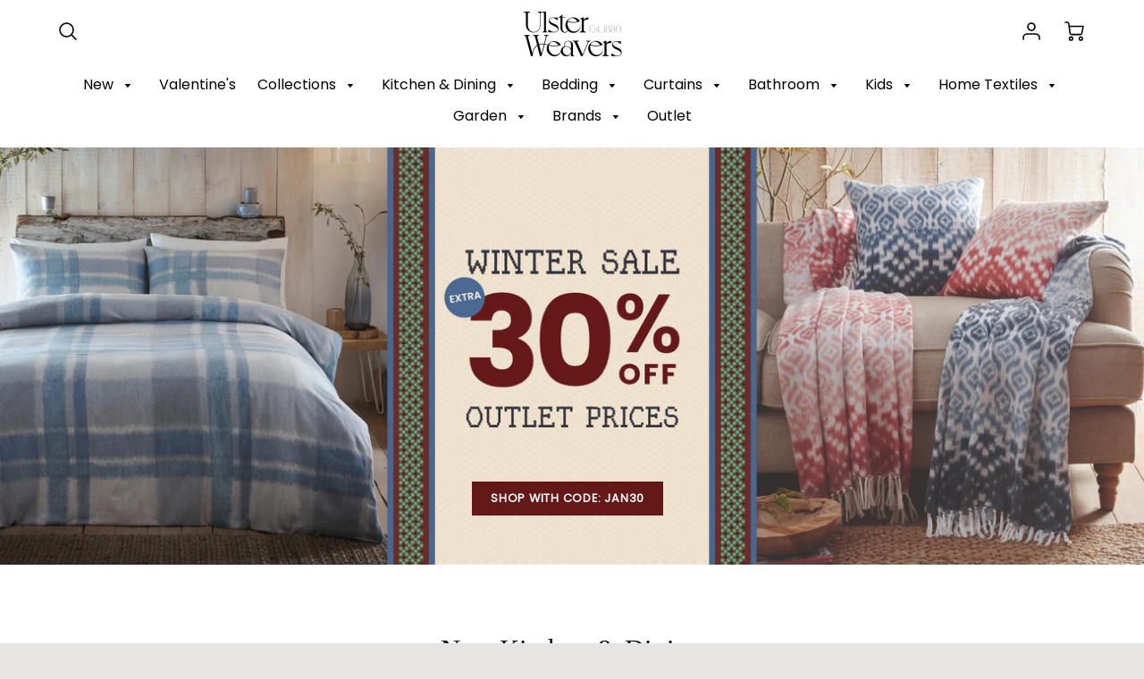

--- FILE ---
content_type: text/html; charset=utf-8
request_url: https://shop.ulsterweavers.com/
body_size: 45396
content:
<!doctype html>
<!--[if IE 8]><html class="no-js lt-ie9" lang="en"> <![endif]-->
<!--[if IE 9 ]><html class="ie9 no-js"> <![endif]-->
<!--[if (gt IE 9)|!(IE)]><!--> <html class="no-js" lang="en"> <!--<![endif]-->
<head>

  <!-- Google Tag Manager -->
  <script>(function(w,d,s,l,i){w[l]=w[l]||[];w[l].push({'gtm.start':
  new Date().getTime(),event:'gtm.js'});var f=d.getElementsByTagName(s)[0],
  j=d.createElement(s),dl=l!='dataLayer'?'&l='+l:'';j.async=true;j.src=
  'https://www.googletagmanager.com/gtm.js?id='+i+dl;f.parentNode.insertBefore(j,f);
  })(window,document,'script','dataLayer','GTM-MB5PZCBM');</script>
  <!-- End Google Tag Manager -->
  
  <!-- Loft Version 1.7.0 -->
  <!-- Basic page needs ================================================== -->
  <meta charset="utf-8">
  <meta http-equiv="X-UA-Compatible" content="IE=edge">
  
  <link rel="shortcut icon" href="//shop.ulsterweavers.com/cdn/shop/files/ulster-weavers-favicon_32x32.png?v=1648807064" type="image/png">
  

  <!-- Title and description ================================================== -->
  <title>
    Ulster Weavers | Home, Made More | Since 1880
  </title>

  
  <meta name="description" content="We design &amp; manufacture the finest linen fabrics, homeware &amp; textiles in the world to enrich homes &amp; lives everywhere. We offer an extensive range of kitchen linens, home furnishings and luxurious home fragrance, all available in a selection of exclusive designs and scents. Free delivery available.">
  

  <!-- Helpers ================================================== -->
  <style>
  
  
  
  
  
  
  @font-face {
  font-family: Poppins;
  font-weight: 400;
  font-style: normal;
  src: url("//shop.ulsterweavers.com/cdn/fonts/poppins/poppins_n4.0ba78fa5af9b0e1a374041b3ceaadf0a43b41362.woff2") format("woff2"),
       url("//shop.ulsterweavers.com/cdn/fonts/poppins/poppins_n4.214741a72ff2596839fc9760ee7a770386cf16ca.woff") format("woff");
}

  @font-face {
  font-family: Baskervville;
  font-weight: 400;
  font-style: normal;
  src: url("//shop.ulsterweavers.com/cdn/fonts/baskervville/baskervville_n4.6b0d1f33845dccb0601e970c218adacec89de866.woff2") format("woff2"),
       url("//shop.ulsterweavers.com/cdn/fonts/baskervville/baskervville_n4.2ed594e690e8075ab08aa6b2c3b34b3a5b91366a.woff") format("woff");
}

  @font-face {
  font-family: Poppins;
  font-weight: 400;
  font-style: normal;
  src: url("//shop.ulsterweavers.com/cdn/fonts/poppins/poppins_n4.0ba78fa5af9b0e1a374041b3ceaadf0a43b41362.woff2") format("woff2"),
       url("//shop.ulsterweavers.com/cdn/fonts/poppins/poppins_n4.214741a72ff2596839fc9760ee7a770386cf16ca.woff") format("woff");
}

  
  @font-face {
      font-family: 'icons';
      src: url("//shop.ulsterweavers.com/cdn/shop/t/25/assets/icons.eot?v=131697288018157249291747906241"),
           url("//shop.ulsterweavers.com/cdn/shop/t/25/assets/icons.woff?v=37009759210533204301747906241") format("woff"),
           url("//shop.ulsterweavers.com/cdn/shop/t/25/assets/icons.ttf?v=54376606085694505171747906241") format("truetype"),
           url("//shop.ulsterweavers.com/cdn/shop/t/25/assets/icons.svg?v=81055183166376563111747906241") format("svg");
           font-weight: normal;
           font-style: normal;
  }
    
  
  
  
  
  
  
  
  
  
  
  
  
  
  
  
  
  
  
  
  
  
  
  
  
  
 

  :root {
  /* Base units */
    --padding-unit-xl: 80px;
    --padding-unit-l: 60px;
    --padding-unit-m: 45px;
    --padding-unit-s: 30px;
    --padding-unit-xs: 15px;

  /* Padding Combos */
  --padding-standard: var(--padding-unit-m) var(--padding-unit-l);

  /*================ Typography ================*/
      /* Fonts */
      --headingFontStack: Baskervville, serif;
      --headingFontWeight: 400;
      --headingFontStyle: normal;
      --headerLineHeight: 1.3em;
      
  
      --subheaderFontStack: Poppins, sans-serif;
      --subheaderFontWeight: 400;
      --subheaderFontStyle: normal;
  
      --bodyFontStack: Poppins, sans-serif;
      --bodyFontWeight: 400;
      --bodyFontStyle: normal;
  
      --ajax-loader-gif: url('url(//shop.ulsterweavers.com/cdn/shop/t/25/assets/ajax-loader.gif?v=166394360676579700211747906241)');
  
      /* Font Size */
      --baseSizeMain: 16px;
      --nav-font-size: 0.8rem;    
      --input_style: none;
      --baseFontSize: 1rem;
  
      /* Collection */
      --collection-product-overlay: 0.25;
  
      /* SVG */
      --lifestyle1-svg: url(//shop.ulsterweavers.com/cdn/shop/t/25/assets/lifestyle-1.svg?v=8338176680261399321747906241);
  
      /* Placeholder Images */
      --mobile-hero-img: //shop.ulsterweavers.com/cdn/shop/t/25/assets/mobile-hero.jpg?v=6664;  
      --placeholder-blog: url(//shop.ulsterweavers.com/cdn/shop/t/25/assets/placeholder-blog.png?v=6514859711069742851747906241);  
      
      /* Logo */
      --logo_max_width: 60;
  
      /*================ Colors ================*/
  
      --white: #ffffff;
      --black: #000;
      --color_primary: #020203; 
      --color_accent: #020203;
      --color_secondary_header: #fff;
      --color_secondary_accent: #020203;
      --select_dropdown_color: rgba(0,0,0,0);
      --color_article_social_link: #020203;
  
      --colorTextBody: #020203;
      --colorPrimary: #020203;
      --color_primary_rgb: #020203;
      
      --colorLink: #020203;

      --card_bg: #ffffff;
      --card_shadow: ;
  
      /* Header Colors */
      --promo_text: #ffffff;
      --promo_bg: #020203;
      --promo_text_link: #020203;
      --logo_text_color: #020203;
      --mega_dropdown_bg: #ffffff;
      --mega_dropdown_bg_alpha: rgba(255, 255, 255, 0.2);
      --mega_dropdown_bg_alpha_0: rgba(255, 255, 255, 0);
      --mega_dropdown_links: #020203;
      --color_mobile_links: #020203;
      --color_mobile_bg: #ffffff;
      --color_mobile_cart: #020203;
      --color_newsletter_content: #020203;
      --color_newsletter_background: #ffffff;
      --color_newsletter_border: #e2e2e2;
      --search_border_color: #ffffff;
      --header_crossborder_content: rgb(2, 2, 3);
      --header_crossborder_background: #ffffff;
      --mobile_crossborder_content: rgb(2, 2, 3);
      --mobile_crossborder_background: #ffffff;
    
      /* Navbar Colors*/
      --navbar_background_color: #ffffff;
      --navbar_link_color: #020203;
      --navbar_link_color_alpha: rgba(2, 2, 3, 0.2);
      --mega_dropdown_links: #020203;
        
      /* Footer Colors*/
      --color_subfooter_text: #ababab;
      --footer_crossborder_content: #ffffff;
      --footer_crossborder_background: #ffffff;
      --color_footer_text: #020203;
      --color_footer_bg: #e7e5e4;
      --color_subfooter_bg: #e7e5e4;
      --color_footer_social_link: #020203;
      --color_footer_social_link_mobile: #020203;
  
      /* Ad Colors*/
      --ad_background_color: #020203;  
      --collection_ad_color: ;
      --collection-ad-color-background: #252525;
  
      /* Body Colors*/
      --color_body_bg: #ffffff;
      --color_body_text: rgb(2, 2, 3);
  
      /* Buttons */
      --btn-style: square;
      --button_case: false; 
      --btn_primary_text_color: #ffffff;
      --btn_background_color: #7caa89;
      --mobile_top_button_text: #020203;
      --color_btn_background_hover: #60946f;
      --color_btn_text_hover: #ffffff;
  
      /* Swatch Colors */
      --color_swatches_btn: #ffffff;
      --color_swatches_text: #333333;
      --color_swatches_border: #ffffff;
  
      /* Badges */
      --sold_badge_color: #a3a3a3;
      --sold_badge_color_text: #ffffff;
      --sale_badge_color: #8c1c1c;
      --sale_badge_color_text: #020203;
  
      /* Event colors*/
      --cart_error: #ff6d6d;
      --cart_success: #809b80;
  }
  </style>
  <!-- /snippets/social-meta-tags.liquid -->




<meta property="og:site_name" content="Ulster Weavers">
<meta property="og:url" content="https://shop.ulsterweavers.com/">
<meta property="og:title" content="Ulster Weavers | Home, Made More | Since 1880">
<meta property="og:type" content="website">
<meta property="og:description" content="We design &amp; manufacture the finest linen fabrics, homeware &amp; textiles in the world to enrich homes &amp; lives everywhere. We offer an extensive range of kitchen linens, home furnishings and luxurious home fragrance, all available in a selection of exclusive designs and scents. Free delivery available.">




  
  



<meta name="twitter:card" content="summary_large_image">
<meta name="twitter:title" content="Ulster Weavers | Home, Made More | Since 1880">
<meta name="twitter:description" content="We design &amp; manufacture the finest linen fabrics, homeware &amp; textiles in the world to enrich homes &amp; lives everywhere. We offer an extensive range of kitchen linens, home furnishings and luxurious home fragrance, all available in a selection of exclusive designs and scents. Free delivery available.">

  <link rel="canonical" href="https://shop.ulsterweavers.com/">
  <meta name="viewport" content="width=device-width,initial-scale=1,shrink-to-fit=no">
  <meta name="theme-color" content="#020203">  

  <link rel="preconnect" href="https://cdn.shopify.com" crossorigin>
  <link rel="preconnect" href="https://fonts.shopifycdn.com" crossorigin>
  <link rel="preload" as="font" href="//shop.ulsterweavers.com/cdn/fonts/poppins/poppins_n4.0ba78fa5af9b0e1a374041b3ceaadf0a43b41362.woff2" type="font/woff2" crossorigin>
  <link rel="preload" as="font" href="//shop.ulsterweavers.com/cdn/fonts/baskervville/baskervville_n4.6b0d1f33845dccb0601e970c218adacec89de866.woff2" type="font/woff2" crossorigin>
  <link rel="preload" as="font" href="//shop.ulsterweavers.com/cdn/fonts/poppins/poppins_n4.0ba78fa5af9b0e1a374041b3ceaadf0a43b41362.woff2" type="font/woff2" crossorigin>

  <!-- Initial CSS ================================================== -->
  


<style>
/* --- Global settings --- */

html{
  font-size: var(--baseSizeMain);
  font-family: var(--bodyFontStack);
  font-weight: 500;
  -webkit-font-smoothing: antialiased;
  -webkit-text-size-adjust: 100%;
  color: var(--colorTextBody);
  line-height: 1.3;
}

h1, .h1, h2, .h2{
  display: block;
  font-family: var(--headingFontStack);
  font-weight: var(--headingFontWeight);
  margin: 0 0 10px;
  line-height: var(--headingLineHeight);
  color: var(--colorPrimary);
}

h1 a, .h1 a, h2 a, .h2 a {
  text-decoration: none;
  font-weight: inherit;
  color: var(--colorPrimary);
}

/* --- Used for subheadings --- */

h3, .h3 {
  display: block;
  font-weight: var(--subheaderFontWeight);
  font-family: var(--subheaderFontStack);
  font-style: var(--subheaderFontStyle);
  margin: 0 0 15px;
  line-height: var(--headerLineHeight);
  color: var(--colorPrimary);
}

h3 a, .h3 a {
  text-decoration: none;
  font-weight: inherit;
  color: var(--colorPrimary);
}

h4, .h4{
  display: block;
  font-weight: var(--headingFontWeight);
  font-family: var(--headingFontStack);
  font-style: var(--headingFontStyle);
  margin: 0 0 10px;
  line-height: var(--headerLineHeight);
  color: var(--colorPrimary);
}

h4 a, .h4 a {
  text-decoration: none;
  font-weight: inherit;
  color: var(--colorPrimary);
}

/* --- Used for small action buttons --- */

h5, .h5{
  display: block;
  font-family: var(--headingFontStack);
  font-weight: var(--headingFontWeight);
  text-transform: var(--buttonCapitalization);
  line-height: var(--headerLineHeight);
  color: var(--colorPrimary);
  margin: 0 0 15px;
}

h5 a, .h5 a {
  text-decoration: none;
  font-weight: inherit;
  color: var(--colorPrimary);
}

h5 a:hover, .h5 a:hover{
  color: var(--colorLink);
}
/* --- Used for small detail headings --- */

h6, .h6{
  display: block;
  font-family: var(--headingFontStack);
  line-height: var(--headerLineHeight);
  font-weight: var(--headingFontWeight);
  text-transform: var(--buttonCapitalization);
  color: var(--colorPrimary);
  margin: 0 0 5px;
}

h6 a, .h6 a {
  text-decoration: none;
  font-weight: inherit;
  color: var(--colorPrimary);
}

/* --- 769px and up --- */
/* --- 1.250 Major Third Scale --- */



/* --- 769px and up --- */
/* --- 1.250 Major Third Scale --- */

@media screen and (min-width: 769px){
  h1, .h1 {
    font-size: 2.441rem;
  }
  h2, .h2 {
    font-size: 1.953rem;
  }
  h3, .h3 {
    font-size: 1.25rem;
  }
  h4, .h4 {
    font-size: 1.25rem;
  }
  h5, .h5 {
    font-size: 1rem;
  }
  h6, .h6 {
    font-size: 0.8rem;
  }
}

/* --- 768px and below --- */
/* --- 1.200 Minor Third Scale --- */

@media screen and (max-width: 768px){
  h1, .h1 {
    font-size: 2.074rem;
  }
  h2, .h2 {
    font-size: 1.728rem;
  }
  h3, .h3 {
    font-size: 1.2rem;
  }
  h4, .h4 {
    font-size: 1.2rem;
  }
  h5, .h5 {
    font-size: 1rem;
  }
  h6, .h6 {
    font-size: 0.833rem;
  }
}

/*============================================================================
#Global Margin
==============================================================================*/
@media screen and (max-width:480px){
  .section__standard-margin{
    margin-bottom: 15px;
  }
}
@media screen and (min-width: 481px) and (max-width:1180px){
  .section__standard-margin{
    margin-bottom: 15px;
  }
}
@media screen and (min-width:1181px){
  .section__standard-margin{
    margin-bottom: 30px;
  }
}

/*============================================================================
#Global Padding
==============================================================================*/


.element__interior-padding--small-card-image{
  padding: 0;
}
.element__interior-padding--small-card-text{
  padding: 0;
}
.element__exterior-padding--small-card{
  padding: 15px;
}
.standard__element-spacing--right-small{
  margin-right: 10px;
  margin-bottom: 10px;
}
.section__standard-spacing--sides{
  padding: 0 1%;
}

@media screen and (max-width:480px){
  .section__standard-spacing {
    padding: 5% 10%;
  }
  .section__standard-spacing--internal {
    padding: 5% 10%;
  }
  .section__standard-spacing--internal-wide {
    padding: 10%;
  }
  .section__standard-spacing--internal-small {
    padding: 10%;
  }
  .section__standard-spacing--even {
    padding: 30px;
  }
  .section__standard-spacing--even-medium {
    padding: 15px;
  }
  .section__standard-spacing--even-small {
    padding: 15px;
  }
  .section__standard-spacing--even-small-sides {
    padding: 0 15px;
  }
  .section__standard-spacing--top-bottom{
    padding: 30px 0 30px 0;
  }
  .section__standard-spacing--bottom{
    padding: 0 0 30px 0;
  }
  .section__standard-spacing--sides-bottom{
    padding: 0 15px 15px 15px;
  }
  .section__standard-spacing--full--section-header{
    padding: 30px 15px 15px 15px;
  }
  .section__standard-spacing--top-sides--section-header{
    padding: 30px 15px 0 15px;
  }
}

@media screen and (max-width: 768px){
  .section__unique-spacing--lg-sm{
    padding: 1%;
  }
  .section__standard-spacing {
    padding: 30px;
  }
  .section__unique-spacing--fp-photo {
    padding: 1%;
  }
  .section__unique-spacing--fp-description {
    padding: 30px 10%;
  }
  .section__standard-offset{
    padding: 7.5px;
  }
}

@media screen and (min-width: 769px){
  .section__standard-offset{
    padding: 15px;
  }
}

@media screen and (min-width: 769px) and (max-width: 1180px){
  .section__unique-spacing--lg-sm{
    padding: 30px;
  }
  .section__standard-spacing {
    padding: 40px;
  }
  .section__unique-spacing--fp-photo {
    padding: 3%;
  }
  .section__unique-spacing--fp-description {
    padding: 3%;
  }
}

@media screen and (min-width: 481px) and (max-width:1180px){
  .section__standard-spacing--internal {
    padding: 5% 10%;
  }
  .section__standard-spacing--internal-small {
    padding: 10%;
  }
  .section__standard-spacing--even {
    padding: 30px;
  }
  .section__standard-spacing--even-medium {
    padding: 30px;
  }
  .section__standard-spacing--even-small {
    padding: 15px;
  }
  .section__standard-spacing--even-small-sides {
    padding: 0 15px;
  }
  .section__standard-spacing--top-bottom{
    padding: 30px 0 30px 0;
  }
  .section__standard-spacing--bottom{
    padding: 0 0 30px 0;
  }
  .section__standard-spacing--sides-bottom{
    padding: 0 30px 30px 30px;
  }
  .section__standard-spacing--full--section-header{
    padding: 30px 15px 15px 15px;
  }
  .section__standard-spacing--top-sides--section-header{
    padding: 30px 15px 0 15px;
  }
}

@media screen and (min-width:1181px){
  .section__unique-spacing--lg-sm{
    padding: 60px;
  }
  .section__standard-spacing {
    padding: var(--padding-standard);
  }
  .section__standard-spacing--internal {
    padding: 10%;
  }
  .section__standard-spacing--internal-small {
    padding: 10%;
  }
  .section__unique-spacing--fp-photo {
    padding: 5%;
  }
  .section__unique-spacing--fp-description {
    padding: 5%;
  }
  .section__standard-spacing--even {
    padding: 60px;
  }
  .section__standard-spacing--even-medium {
    padding: 45px;
  }
  .section__standard-spacing--even-small {
    padding: 30px;
  }
  .section__standard-spacing--even-small-sides {
    padding: 0 30px;
  }
  .section__standard-spacing--top-bottom{
    padding: 45px 0 45px 0;
  }
  .section__standard-spacing--bottom{
    padding: 0 0 30px 0;
  }
  .section__standard-spacing--sides-bottom{
    padding: 0 30px 30px 30px;
  }
  .section__standard-spacing--full--section-header{
    padding: 45px 30px 30px 30px;
  }
  .section__standard-spacing--top-sides--section-header{
    padding: 45px 30px 0 30px;
  }
}

</style> 
<!-- Base CSS ================================================== -->
  <link href="//shop.ulsterweavers.com/cdn/shop/t/25/assets/timber.scss.css?v=175419955085550030381752056030" rel="stylesheet" type="text/css" media="all" />
  <link href="//shop.ulsterweavers.com/cdn/shop/t/25/assets/theme.scss.css?v=109443507583180535201768921362" rel="stylesheet" type="text/css" media="all" /> 
  
  <!--[if IE 9 ]>
  <link href="//shop.ulsterweavers.com/cdn/shop/t/25/assets/theme-IE.scss.css?v=31952179711521192511747906241" rel="stylesheet" type="text/css" media="all" /> 
  <![endif]-->

  <!-- Extension CSS ================================================== -->
  <link href="//shop.ulsterweavers.com/cdn/shop/t/25/assets/plugins.scss.css?v=162103319318672187141751548911" rel="stylesheet" type="text/css" media="all" />

  <!-- THEME JS INIT -->  
 
  <script src="//shop.ulsterweavers.com/cdn/shop/t/25/assets/theme.js?v=183317938993315000041751549653" type="text/javascript"></script>
  
  <!--[if IE 9]>
  <script type="text/javascript">
  !function(r){function e(r,e,n,t,o,u){for(var a=0,c=0,f=(r=String(r)).length,d="",i=0;c<f;){var h=r.charCodeAt(c);for(a=(a<<o)+(h=h<256?n[h]:-1),i+=o;i>=u;){var C=a>>(i-=u);d+=t.charAt(C),a^=C<<i}++c}return!e&&i>0&&(d+=t.charAt(a<<u-i)),d}for(var n="ABCDEFGHIJKLMNOPQRSTUVWXYZabcdefghijklmnopqrstuvwxyz0123456789+/",t="",o=[256],u=[256],a=0,c={encode:function(r){return r.replace(/[\u0080-\u07ff]/g,function(r){var e=r.charCodeAt(0);return String.fromCharCode(192|e>>6,128|63&e)}).replace(/[\u0800-\uffff]/g,function(r){var e=r.charCodeAt(0);return String.fromCharCode(224|e>>12,128|e>>6&63,128|63&e)})},decode:function(r){return r.replace(/[\u00e0-\u00ef][\u0080-\u00bf][\u0080-\u00bf]/g,function(r){var e=(15&r.charCodeAt(0))<<12|(63&r.charCodeAt(1))<<6|63&r.charCodeAt(2);return String.fromCharCode(e)}).replace(/[\u00c0-\u00df][\u0080-\u00bf]/g,function(r){var e=(31&r.charCodeAt(0))<<6|63&r.charCodeAt(1);return String.fromCharCode(e)})}};a<256;){var f=String.fromCharCode(a);t+=f,u[a]=a,o[a]=n.indexOf(f),++a}var d=r.base64=function(r,e,n){return e?d[r](e,n):r?null:this};d.btoa=d.encode=function(r,t){return r=!1===d.raw||d.utf8encode||t?c.encode(r):r,(r=e(r,!1,u,n,8,6))+"====".slice(r.length%4||4)},d.atob=d.decode=function(r,n){var u=(r=String(r).split("=")).length;do{r[--u]=e(r[u],!0,o,t,6,8)}while(u>0);return r=r.join(""),!1===d.raw||d.utf8decode||n?c.decode(r):r}}(jQuery);
  var btoa = function (str) {return jQuery.base64.encode(str);};
  </script>
  <![endif]-->
  <script>
    theme.Currency.moneyFormat = '€{{amount_with_comma_separator}}';
    theme.routes = {
    root_url: '/',
    account_url: '/account',
    account_login_url: '/account/login',
    account_logout_url: '/account/logout',
    account_recover_url: '/account/recover',
    account_register_url: '/account/register',
    account_addresses_url: '/account/addresses',
    collections_url: '/collections',
    all_products_collection_url: '/collections/all',
    product_recommendations_url: '/recommendations/products',
    search_url: '/search',
    cart_url: '/cart',
    cart_add_url: '/cart/add',
    cart_change_url: '/cart/change',
    cart_clear_url: '/cart/clear'
  };
  </script>
  <script>window.performance && window.performance.mark && window.performance.mark('shopify.content_for_header.start');</script><meta name="google-site-verification" content="DdIBQVQQ6WCMTUtQem7EjBLNYhBO_XkR105ayWCkR-U">
<meta id="shopify-digital-wallet" name="shopify-digital-wallet" content="/37424758919/digital_wallets/dialog">
<meta name="shopify-checkout-api-token" content="82bad3e39dd912c744f5696809c1f14c">
<meta id="in-context-paypal-metadata" data-shop-id="37424758919" data-venmo-supported="false" data-environment="production" data-locale="en_US" data-paypal-v4="true" data-currency="EUR">
<link rel="alternate" hreflang="x-default" href="https://www.ulsterweavers.com/">
<link rel="alternate" hreflang="en" href="https://www.ulsterweavers.com/">
<link rel="alternate" hreflang="en-AD" href="https://www.ulsterweavers.com/en-eu">
<link rel="alternate" hreflang="en-AT" href="https://www.ulsterweavers.com/en-eu">
<link rel="alternate" hreflang="en-CY" href="https://www.ulsterweavers.com/en-eu">
<link rel="alternate" hreflang="en-EE" href="https://www.ulsterweavers.com/en-eu">
<link rel="alternate" hreflang="en-FI" href="https://www.ulsterweavers.com/en-eu">
<link rel="alternate" hreflang="en-GR" href="https://www.ulsterweavers.com/en-eu">
<link rel="alternate" hreflang="en-IT" href="https://www.ulsterweavers.com/en-eu">
<link rel="alternate" hreflang="en-XK" href="https://www.ulsterweavers.com/en-eu">
<link rel="alternate" hreflang="en-LV" href="https://www.ulsterweavers.com/en-eu">
<link rel="alternate" hreflang="en-LT" href="https://www.ulsterweavers.com/en-eu">
<link rel="alternate" hreflang="en-MT" href="https://www.ulsterweavers.com/en-eu">
<link rel="alternate" hreflang="en-ME" href="https://www.ulsterweavers.com/en-eu">
<link rel="alternate" hreflang="en-PT" href="https://www.ulsterweavers.com/en-eu">
<link rel="alternate" hreflang="en-SM" href="https://www.ulsterweavers.com/en-eu">
<link rel="alternate" hreflang="en-SK" href="https://www.ulsterweavers.com/en-eu">
<link rel="alternate" hreflang="en-SI" href="https://www.ulsterweavers.com/en-eu">
<link rel="alternate" hreflang="en-ES" href="https://www.ulsterweavers.com/en-eu">
<link rel="alternate" hreflang="en-IE" href="https://shop.ulsterweavers.com/">
<link rel="alternate" hreflang="en-CH" href="https://www.ulsterweavers.com/en-ch">
<script async="async" src="/checkouts/internal/preloads.js?locale=en-IE"></script>
<link rel="preconnect" href="https://shop.app" crossorigin="anonymous">
<script async="async" src="https://shop.app/checkouts/internal/preloads.js?locale=en-IE&shop_id=37424758919" crossorigin="anonymous"></script>
<script id="apple-pay-shop-capabilities" type="application/json">{"shopId":37424758919,"countryCode":"GB","currencyCode":"EUR","merchantCapabilities":["supports3DS"],"merchantId":"gid:\/\/shopify\/Shop\/37424758919","merchantName":"Ulster Weavers","requiredBillingContactFields":["postalAddress","email","phone"],"requiredShippingContactFields":["postalAddress","email","phone"],"shippingType":"shipping","supportedNetworks":["visa","maestro","masterCard","amex","discover","elo"],"total":{"type":"pending","label":"Ulster Weavers","amount":"1.00"},"shopifyPaymentsEnabled":true,"supportsSubscriptions":true}</script>
<script id="shopify-features" type="application/json">{"accessToken":"82bad3e39dd912c744f5696809c1f14c","betas":["rich-media-storefront-analytics"],"domain":"shop.ulsterweavers.com","predictiveSearch":true,"shopId":37424758919,"locale":"en"}</script>
<script>var Shopify = Shopify || {};
Shopify.shop = "ulsterweavers.myshopify.com";
Shopify.locale = "en";
Shopify.currency = {"active":"EUR","rate":"1.1698584"};
Shopify.country = "IE";
Shopify.theme = {"name":"Loft (AW25 Updates)","id":138261954695,"schema_name":"Loft","schema_version":"1.7.0","theme_store_id":846,"role":"main"};
Shopify.theme.handle = "null";
Shopify.theme.style = {"id":null,"handle":null};
Shopify.cdnHost = "shop.ulsterweavers.com/cdn";
Shopify.routes = Shopify.routes || {};
Shopify.routes.root = "/";</script>
<script type="module">!function(o){(o.Shopify=o.Shopify||{}).modules=!0}(window);</script>
<script>!function(o){function n(){var o=[];function n(){o.push(Array.prototype.slice.apply(arguments))}return n.q=o,n}var t=o.Shopify=o.Shopify||{};t.loadFeatures=n(),t.autoloadFeatures=n()}(window);</script>
<script>
  window.ShopifyPay = window.ShopifyPay || {};
  window.ShopifyPay.apiHost = "shop.app\/pay";
  window.ShopifyPay.redirectState = null;
</script>
<script id="shop-js-analytics" type="application/json">{"pageType":"index"}</script>
<script defer="defer" async type="module" src="//shop.ulsterweavers.com/cdn/shopifycloud/shop-js/modules/v2/client.init-shop-cart-sync_BdyHc3Nr.en.esm.js"></script>
<script defer="defer" async type="module" src="//shop.ulsterweavers.com/cdn/shopifycloud/shop-js/modules/v2/chunk.common_Daul8nwZ.esm.js"></script>
<script type="module">
  await import("//shop.ulsterweavers.com/cdn/shopifycloud/shop-js/modules/v2/client.init-shop-cart-sync_BdyHc3Nr.en.esm.js");
await import("//shop.ulsterweavers.com/cdn/shopifycloud/shop-js/modules/v2/chunk.common_Daul8nwZ.esm.js");

  window.Shopify.SignInWithShop?.initShopCartSync?.({"fedCMEnabled":true,"windoidEnabled":true});

</script>
<script>
  window.Shopify = window.Shopify || {};
  if (!window.Shopify.featureAssets) window.Shopify.featureAssets = {};
  window.Shopify.featureAssets['shop-js'] = {"shop-cart-sync":["modules/v2/client.shop-cart-sync_QYOiDySF.en.esm.js","modules/v2/chunk.common_Daul8nwZ.esm.js"],"init-fed-cm":["modules/v2/client.init-fed-cm_DchLp9rc.en.esm.js","modules/v2/chunk.common_Daul8nwZ.esm.js"],"shop-button":["modules/v2/client.shop-button_OV7bAJc5.en.esm.js","modules/v2/chunk.common_Daul8nwZ.esm.js"],"init-windoid":["modules/v2/client.init-windoid_DwxFKQ8e.en.esm.js","modules/v2/chunk.common_Daul8nwZ.esm.js"],"shop-cash-offers":["modules/v2/client.shop-cash-offers_DWtL6Bq3.en.esm.js","modules/v2/chunk.common_Daul8nwZ.esm.js","modules/v2/chunk.modal_CQq8HTM6.esm.js"],"shop-toast-manager":["modules/v2/client.shop-toast-manager_CX9r1SjA.en.esm.js","modules/v2/chunk.common_Daul8nwZ.esm.js"],"init-shop-email-lookup-coordinator":["modules/v2/client.init-shop-email-lookup-coordinator_UhKnw74l.en.esm.js","modules/v2/chunk.common_Daul8nwZ.esm.js"],"pay-button":["modules/v2/client.pay-button_DzxNnLDY.en.esm.js","modules/v2/chunk.common_Daul8nwZ.esm.js"],"avatar":["modules/v2/client.avatar_BTnouDA3.en.esm.js"],"init-shop-cart-sync":["modules/v2/client.init-shop-cart-sync_BdyHc3Nr.en.esm.js","modules/v2/chunk.common_Daul8nwZ.esm.js"],"shop-login-button":["modules/v2/client.shop-login-button_D8B466_1.en.esm.js","modules/v2/chunk.common_Daul8nwZ.esm.js","modules/v2/chunk.modal_CQq8HTM6.esm.js"],"init-customer-accounts-sign-up":["modules/v2/client.init-customer-accounts-sign-up_C8fpPm4i.en.esm.js","modules/v2/client.shop-login-button_D8B466_1.en.esm.js","modules/v2/chunk.common_Daul8nwZ.esm.js","modules/v2/chunk.modal_CQq8HTM6.esm.js"],"init-shop-for-new-customer-accounts":["modules/v2/client.init-shop-for-new-customer-accounts_CVTO0Ztu.en.esm.js","modules/v2/client.shop-login-button_D8B466_1.en.esm.js","modules/v2/chunk.common_Daul8nwZ.esm.js","modules/v2/chunk.modal_CQq8HTM6.esm.js"],"init-customer-accounts":["modules/v2/client.init-customer-accounts_dRgKMfrE.en.esm.js","modules/v2/client.shop-login-button_D8B466_1.en.esm.js","modules/v2/chunk.common_Daul8nwZ.esm.js","modules/v2/chunk.modal_CQq8HTM6.esm.js"],"shop-follow-button":["modules/v2/client.shop-follow-button_CkZpjEct.en.esm.js","modules/v2/chunk.common_Daul8nwZ.esm.js","modules/v2/chunk.modal_CQq8HTM6.esm.js"],"lead-capture":["modules/v2/client.lead-capture_BntHBhfp.en.esm.js","modules/v2/chunk.common_Daul8nwZ.esm.js","modules/v2/chunk.modal_CQq8HTM6.esm.js"],"checkout-modal":["modules/v2/client.checkout-modal_CfxcYbTm.en.esm.js","modules/v2/chunk.common_Daul8nwZ.esm.js","modules/v2/chunk.modal_CQq8HTM6.esm.js"],"shop-login":["modules/v2/client.shop-login_Da4GZ2H6.en.esm.js","modules/v2/chunk.common_Daul8nwZ.esm.js","modules/v2/chunk.modal_CQq8HTM6.esm.js"],"payment-terms":["modules/v2/client.payment-terms_MV4M3zvL.en.esm.js","modules/v2/chunk.common_Daul8nwZ.esm.js","modules/v2/chunk.modal_CQq8HTM6.esm.js"]};
</script>
<script>(function() {
  var isLoaded = false;
  function asyncLoad() {
    if (isLoaded) return;
    isLoaded = true;
    var urls = ["https:\/\/l.getsitecontrol.com\/94g2mxjw.js?shop=ulsterweavers.myshopify.com","https:\/\/cdn.nfcube.com\/instafeed-1727492a2f61af514295a5f3722bdb44.js?shop=ulsterweavers.myshopify.com"];
    for (var i = 0; i < urls.length; i++) {
      var s = document.createElement('script');
      s.type = 'text/javascript';
      s.async = true;
      s.src = urls[i];
      var x = document.getElementsByTagName('script')[0];
      x.parentNode.insertBefore(s, x);
    }
  };
  if(window.attachEvent) {
    window.attachEvent('onload', asyncLoad);
  } else {
    window.addEventListener('load', asyncLoad, false);
  }
})();</script>
<script id="__st">var __st={"a":37424758919,"offset":0,"reqid":"b25c8f88-c402-4663-afce-904d4b2330ca-1768968411","pageurl":"shop.ulsterweavers.com\/","u":"bd20478c13cf","p":"home"};</script>
<script>window.ShopifyPaypalV4VisibilityTracking = true;</script>
<script id="captcha-bootstrap">!function(){'use strict';const t='contact',e='account',n='new_comment',o=[[t,t],['blogs',n],['comments',n],[t,'customer']],c=[[e,'customer_login'],[e,'guest_login'],[e,'recover_customer_password'],[e,'create_customer']],r=t=>t.map((([t,e])=>`form[action*='/${t}']:not([data-nocaptcha='true']) input[name='form_type'][value='${e}']`)).join(','),a=t=>()=>t?[...document.querySelectorAll(t)].map((t=>t.form)):[];function s(){const t=[...o],e=r(t);return a(e)}const i='password',u='form_key',d=['recaptcha-v3-token','g-recaptcha-response','h-captcha-response',i],f=()=>{try{return window.sessionStorage}catch{return}},m='__shopify_v',_=t=>t.elements[u];function p(t,e,n=!1){try{const o=window.sessionStorage,c=JSON.parse(o.getItem(e)),{data:r}=function(t){const{data:e,action:n}=t;return t[m]||n?{data:e,action:n}:{data:t,action:n}}(c);for(const[e,n]of Object.entries(r))t.elements[e]&&(t.elements[e].value=n);n&&o.removeItem(e)}catch(o){console.error('form repopulation failed',{error:o})}}const l='form_type',E='cptcha';function T(t){t.dataset[E]=!0}const w=window,h=w.document,L='Shopify',v='ce_forms',y='captcha';let A=!1;((t,e)=>{const n=(g='f06e6c50-85a8-45c8-87d0-21a2b65856fe',I='https://cdn.shopify.com/shopifycloud/storefront-forms-hcaptcha/ce_storefront_forms_captcha_hcaptcha.v1.5.2.iife.js',D={infoText:'Protected by hCaptcha',privacyText:'Privacy',termsText:'Terms'},(t,e,n)=>{const o=w[L][v],c=o.bindForm;if(c)return c(t,g,e,D).then(n);var r;o.q.push([[t,g,e,D],n]),r=I,A||(h.body.append(Object.assign(h.createElement('script'),{id:'captcha-provider',async:!0,src:r})),A=!0)});var g,I,D;w[L]=w[L]||{},w[L][v]=w[L][v]||{},w[L][v].q=[],w[L][y]=w[L][y]||{},w[L][y].protect=function(t,e){n(t,void 0,e),T(t)},Object.freeze(w[L][y]),function(t,e,n,w,h,L){const[v,y,A,g]=function(t,e,n){const i=e?o:[],u=t?c:[],d=[...i,...u],f=r(d),m=r(i),_=r(d.filter((([t,e])=>n.includes(e))));return[a(f),a(m),a(_),s()]}(w,h,L),I=t=>{const e=t.target;return e instanceof HTMLFormElement?e:e&&e.form},D=t=>v().includes(t);t.addEventListener('submit',(t=>{const e=I(t);if(!e)return;const n=D(e)&&!e.dataset.hcaptchaBound&&!e.dataset.recaptchaBound,o=_(e),c=g().includes(e)&&(!o||!o.value);(n||c)&&t.preventDefault(),c&&!n&&(function(t){try{if(!f())return;!function(t){const e=f();if(!e)return;const n=_(t);if(!n)return;const o=n.value;o&&e.removeItem(o)}(t);const e=Array.from(Array(32),(()=>Math.random().toString(36)[2])).join('');!function(t,e){_(t)||t.append(Object.assign(document.createElement('input'),{type:'hidden',name:u})),t.elements[u].value=e}(t,e),function(t,e){const n=f();if(!n)return;const o=[...t.querySelectorAll(`input[type='${i}']`)].map((({name:t})=>t)),c=[...d,...o],r={};for(const[a,s]of new FormData(t).entries())c.includes(a)||(r[a]=s);n.setItem(e,JSON.stringify({[m]:1,action:t.action,data:r}))}(t,e)}catch(e){console.error('failed to persist form',e)}}(e),e.submit())}));const S=(t,e)=>{t&&!t.dataset[E]&&(n(t,e.some((e=>e===t))),T(t))};for(const o of['focusin','change'])t.addEventListener(o,(t=>{const e=I(t);D(e)&&S(e,y())}));const B=e.get('form_key'),M=e.get(l),P=B&&M;t.addEventListener('DOMContentLoaded',(()=>{const t=y();if(P)for(const e of t)e.elements[l].value===M&&p(e,B);[...new Set([...A(),...v().filter((t=>'true'===t.dataset.shopifyCaptcha))])].forEach((e=>S(e,t)))}))}(h,new URLSearchParams(w.location.search),n,t,e,['guest_login'])})(!0,!0)}();</script>
<script integrity="sha256-4kQ18oKyAcykRKYeNunJcIwy7WH5gtpwJnB7kiuLZ1E=" data-source-attribution="shopify.loadfeatures" defer="defer" src="//shop.ulsterweavers.com/cdn/shopifycloud/storefront/assets/storefront/load_feature-a0a9edcb.js" crossorigin="anonymous"></script>
<script crossorigin="anonymous" defer="defer" src="//shop.ulsterweavers.com/cdn/shopifycloud/storefront/assets/shopify_pay/storefront-65b4c6d7.js?v=20250812"></script>
<script data-source-attribution="shopify.dynamic_checkout.dynamic.init">var Shopify=Shopify||{};Shopify.PaymentButton=Shopify.PaymentButton||{isStorefrontPortableWallets:!0,init:function(){window.Shopify.PaymentButton.init=function(){};var t=document.createElement("script");t.src="https://shop.ulsterweavers.com/cdn/shopifycloud/portable-wallets/latest/portable-wallets.en.js",t.type="module",document.head.appendChild(t)}};
</script>
<script data-source-attribution="shopify.dynamic_checkout.buyer_consent">
  function portableWalletsHideBuyerConsent(e){var t=document.getElementById("shopify-buyer-consent"),n=document.getElementById("shopify-subscription-policy-button");t&&n&&(t.classList.add("hidden"),t.setAttribute("aria-hidden","true"),n.removeEventListener("click",e))}function portableWalletsShowBuyerConsent(e){var t=document.getElementById("shopify-buyer-consent"),n=document.getElementById("shopify-subscription-policy-button");t&&n&&(t.classList.remove("hidden"),t.removeAttribute("aria-hidden"),n.addEventListener("click",e))}window.Shopify?.PaymentButton&&(window.Shopify.PaymentButton.hideBuyerConsent=portableWalletsHideBuyerConsent,window.Shopify.PaymentButton.showBuyerConsent=portableWalletsShowBuyerConsent);
</script>
<script data-source-attribution="shopify.dynamic_checkout.cart.bootstrap">document.addEventListener("DOMContentLoaded",(function(){function t(){return document.querySelector("shopify-accelerated-checkout-cart, shopify-accelerated-checkout")}if(t())Shopify.PaymentButton.init();else{new MutationObserver((function(e,n){t()&&(Shopify.PaymentButton.init(),n.disconnect())})).observe(document.body,{childList:!0,subtree:!0})}}));
</script>
<script id='scb4127' type='text/javascript' async='' src='https://shop.ulsterweavers.com/cdn/shopifycloud/privacy-banner/storefront-banner.js'></script><link id="shopify-accelerated-checkout-styles" rel="stylesheet" media="screen" href="https://shop.ulsterweavers.com/cdn/shopifycloud/portable-wallets/latest/accelerated-checkout-backwards-compat.css" crossorigin="anonymous">
<style id="shopify-accelerated-checkout-cart">
        #shopify-buyer-consent {
  margin-top: 1em;
  display: inline-block;
  width: 100%;
}

#shopify-buyer-consent.hidden {
  display: none;
}

#shopify-subscription-policy-button {
  background: none;
  border: none;
  padding: 0;
  text-decoration: underline;
  font-size: inherit;
  cursor: pointer;
}

#shopify-subscription-policy-button::before {
  box-shadow: none;
}

      </style>

<script>window.performance && window.performance.mark && window.performance.mark('shopify.content_for_header.end');</script>
  <!-- Header hook for plugins ================================================== -->
  <!-- /snippets/oldIE-js.liquid -->


<!--[if lt IE 9]>
<script src="//cdnjs.cloudflare.com/ajax/libs/html5shiv/3.7.2/html5shiv.min.js" type="text/javascript"></script>
<script src="//shop.ulsterweavers.com/cdn/shop/t/25/assets/respond.min.js?v=6664" type="text/javascript"></script>
<link href="//shop.ulsterweavers.com/cdn/shop/t/25/assets/respond-proxy.html" id="respond-proxy" rel="respond-proxy" />
<link href="//www.ulsterweavers.com/search?q=d9427b4ed9f8eb515e87b68d1f5cb562" id="respond-redirect" rel="respond-redirect" />
<script src="//www.ulsterweavers.com/search?q=d9427b4ed9f8eb515e87b68d1f5cb562" type="text/javascript"></script>
<![endif]-->


<!--begin-boost-pfs-filter-css-->
  <link rel="preload stylesheet" href="//shop.ulsterweavers.com/cdn/shop/t/25/assets/boost-pfs-instant-search.css?v=177844244584574572231747906241" as="style"><link href="//shop.ulsterweavers.com/cdn/shop/t/25/assets/boost-pfs-custom.css?v=129523807832455869021747906241" rel="stylesheet" type="text/css" media="all" />
<style data-id="boost-pfs-style" type="text/css">
      .boost-pfs-filter-option-title-text {font-weight: 700;text-transform: capitalize;}

     .boost-pfs-filter-tree-v .boost-pfs-filter-option-title-text:before {}
      .boost-pfs-filter-tree-v .boost-pfs-filter-option.boost-pfs-filter-option-collapsed .boost-pfs-filter-option-title-text:before {}
      .boost-pfs-filter-tree-h .boost-pfs-filter-option-title-heading:before {
        border-right-color: ;
        border-bottom-color: ;
      }

      .boost-pfs-filter-option-content .boost-pfs-filter-option-item-list .boost-pfs-filter-option-item button,
      .boost-pfs-filter-option-content .boost-pfs-filter-option-item-list .boost-pfs-filter-option-item .boost-pfs-filter-button,
      .boost-pfs-filter-option-range-amount input,
      .boost-pfs-filter-tree-v .boost-pfs-filter-refine-by .boost-pfs-filter-refine-by-items .refine-by-item,
      .boost-pfs-filter-refine-by-wrapper-v .boost-pfs-filter-refine-by .boost-pfs-filter-refine-by-items .refine-by-item,
      .boost-pfs-filter-refine-by .boost-pfs-filter-option-title,
      .boost-pfs-filter-refine-by .boost-pfs-filter-refine-by-items .refine-by-item>a,
      .boost-pfs-filter-refine-by>span,
      .boost-pfs-filter-clear,
      .boost-pfs-filter-clear-all{}

      .boost-pfs-filter-option-multi-level-collections .boost-pfs-filter-option-multi-level-list .boost-pfs-filter-option-item .boost-pfs-filter-button-arrow .boost-pfs-arrow:before,
      .boost-pfs-filter-option-multi-level-tag .boost-pfs-filter-option-multi-level-list .boost-pfs-filter-option-item .boost-pfs-filter-button-arrow .boost-pfs-arrow:before {}

      .boost-pfs-filter-refine-by .boost-pfs-filter-refine-by-items .refine-by-item .boost-pfs-filter-clear:before,
      .boost-pfs-filter-refine-by .boost-pfs-filter-refine-by-items .refine-by-item .boost-pfs-filter-clear:after {
        background: ;
      }

      .boost-pfs-filter-tree-mobile-button button,
      .boost-pfs-filter-top-sorting-mobile button {font-weight: 500 !important;text-transform: capitalize !important;}
      .boost-pfs-filter-top-sorting-mobile button>span:after {}
    </style>
<!--end-boost-pfs-filter-css-->


 

<script>window.__pagefly_analytics_settings__={"version":2,"visits":261,"dashboardVisits":"14","storefrontPassword":"","acceptGDPR":true,"acceptTracking":true,"planMigrated":true,"klaviyoListKey":"MFNKPU","install_app":"1","create_first_regular_page":"1","pageflyThemeId":98064007303,"publish_first_regular_page":"1","create_first_blog_post":"1","publish_first_blog_post":"1","first_visit_pricing_plan":"1","create_first_collection_page":"1","publish_first_collection_page":"1","acceptGATracking":true,"acceptCrisp":true,"acceptCookies":true};</script>
 
                  <script src="//shop.ulsterweavers.com/cdn/shop/t/25/assets/bss-file-configdata.js?v=100094615425369176091747906241" type="text/javascript"></script> <script src="//shop.ulsterweavers.com/cdn/shop/t/25/assets/bss-file-configdata-banner.js?v=151034973688681356691747906241" type="text/javascript"></script> <script src="//shop.ulsterweavers.com/cdn/shop/t/25/assets/bss-file-configdata-popup.js?v=173992696638277510541747906241" type="text/javascript"></script><script>
                if (typeof BSS_PL == 'undefined') {
                    var BSS_PL = {};
                }
                var bssPlApiServer = "https://product-labels-pro.bsscommerce.com";
                BSS_PL.customerTags = 'null';
                BSS_PL.customerId = 'null';
                BSS_PL.configData = configDatas;
                BSS_PL.configDataBanner = configDataBanners ? configDataBanners : [];
                BSS_PL.configDataPopup = configDataPopups ? configDataPopups : [];
                BSS_PL.storeId = 7098;
                BSS_PL.currentPlan = "ten_usd";
                BSS_PL.storeIdCustomOld = "10678";
                BSS_PL.storeIdOldWIthPriority = "12200";
                BSS_PL.apiServerProduction = "https://product-labels-pro.bsscommerce.com";
                
                BSS_PL.integration = {"laiReview":{"status":0,"config":[]}}
                </script>
            <style>
.homepage-slideshow .slick-slide .bss_pl_img {
    visibility: hidden !important;
}
</style><script>function fixBugForStores($, BSS_PL, parent, page, htmlLabel) { return false;}</script>
<meta name="facebook-domain-verification" content="y20nhhms10elv2su0j1vhcesbap02n" />
<meta content="trEh5M-Vpyo8xh6y0Z_DQOLk1esrbdrctrElJWJiFhI" name="google-site-verification"/>
<!-- Global site tag (gtag.js) - Google Analytics -->
<script async src="https://www.googletagmanager.com/gtag/js?id=UA-6146132-2"></script>
<script>
  window.dataLayer = window.dataLayer || [];
  function gtag(){dataLayer.push(arguments);}
  gtag('js', new Date());

  gtag('config', 'UA-6146132-2');
  gtag('config', 'AW-1014064260');
</script>
  <!-- End Global site tag (gtag.js) - Google Analytics -->
 
  <script
src="https://www.paypal.com/sdk/js?client-id=AZKRWOSouIKYGzFJk78fvGXPc07j_mitMiA8gjG6LF3zIBy83JgPL-Orhc4H4gMPAKzmqt7aYLfbnI4l&currency=GBP&components=messages"
data-namespace="PayPalSDK">
</script>
<link rel="preconnect" href="https://fonts.googleapis.com">
<link rel="preconnect" href="https://fonts.gstatic.com" crossorigin>
<link href="https://fonts.googleapis.com/css2?family=Meddon&family=Merienda&display=swap" rel="stylesheet">
  <!-- PickyStory code, do not modify. Safe to remove after the app is uninstalled -->
  
  <!-- PickyStory code end -->

 
 <meta name="google-site-verification" content="DdIBQVQQ6WCMTUtQem7EjBLNYhBO_XkR105ayWCkR-U" />
 
<script>window.SHOPIFY_STORE_DOMAIN = "ulsterweavers.myshopify.com";</script>
<script type="text/javascript" src="https://stack-discounts.merchantyard.com/js/integrations/script.js?v=822"></script>


<!-- BEGIN app block: shopify://apps/pagefly-page-builder/blocks/app-embed/83e179f7-59a0-4589-8c66-c0dddf959200 -->

<!-- BEGIN app snippet: pagefly-cro-ab-testing-main -->







<script>
  ;(function () {
    const url = new URL(window.location)
    const viewParam = url.searchParams.get('view')
    if (viewParam && viewParam.includes('variant-pf-')) {
      url.searchParams.set('pf_v', viewParam)
      url.searchParams.delete('view')
      window.history.replaceState({}, '', url)
    }
  })()
</script>



<script type='module'>
  
  window.PAGEFLY_CRO = window.PAGEFLY_CRO || {}

  window.PAGEFLY_CRO['data_debug'] = {
    original_template_suffix: "home",
    allow_ab_test: false,
    ab_test_start_time: 0,
    ab_test_end_time: 0,
    today_date_time: 1768968411000,
  }
  window.PAGEFLY_CRO['GA4'] = { enabled: false}
</script>

<!-- END app snippet -->








  <script src='https://cdn.shopify.com/extensions/019bb4f9-aed6-78a3-be91-e9d44663e6bf/pagefly-page-builder-215/assets/pagefly-helper.js' defer='defer'></script>

  <script src='https://cdn.shopify.com/extensions/019bb4f9-aed6-78a3-be91-e9d44663e6bf/pagefly-page-builder-215/assets/pagefly-general-helper.js' defer='defer'></script>

  <script src='https://cdn.shopify.com/extensions/019bb4f9-aed6-78a3-be91-e9d44663e6bf/pagefly-page-builder-215/assets/pagefly-snap-slider.js' defer='defer'></script>

  <script src='https://cdn.shopify.com/extensions/019bb4f9-aed6-78a3-be91-e9d44663e6bf/pagefly-page-builder-215/assets/pagefly-slideshow-v3.js' defer='defer'></script>

  <script src='https://cdn.shopify.com/extensions/019bb4f9-aed6-78a3-be91-e9d44663e6bf/pagefly-page-builder-215/assets/pagefly-slideshow-v4.js' defer='defer'></script>

  <script src='https://cdn.shopify.com/extensions/019bb4f9-aed6-78a3-be91-e9d44663e6bf/pagefly-page-builder-215/assets/pagefly-glider.js' defer='defer'></script>

  <script src='https://cdn.shopify.com/extensions/019bb4f9-aed6-78a3-be91-e9d44663e6bf/pagefly-page-builder-215/assets/pagefly-slideshow-v1-v2.js' defer='defer'></script>

  <script src='https://cdn.shopify.com/extensions/019bb4f9-aed6-78a3-be91-e9d44663e6bf/pagefly-page-builder-215/assets/pagefly-product-media.js' defer='defer'></script>

  <script src='https://cdn.shopify.com/extensions/019bb4f9-aed6-78a3-be91-e9d44663e6bf/pagefly-page-builder-215/assets/pagefly-product.js' defer='defer'></script>


<script id='pagefly-helper-data' type='application/json'>
  {
    "page_optimization": {
      "assets_prefetching": false
    },
    "elements_asset_mapper": {
      "Accordion": "https://cdn.shopify.com/extensions/019bb4f9-aed6-78a3-be91-e9d44663e6bf/pagefly-page-builder-215/assets/pagefly-accordion.js",
      "Accordion3": "https://cdn.shopify.com/extensions/019bb4f9-aed6-78a3-be91-e9d44663e6bf/pagefly-page-builder-215/assets/pagefly-accordion3.js",
      "CountDown": "https://cdn.shopify.com/extensions/019bb4f9-aed6-78a3-be91-e9d44663e6bf/pagefly-page-builder-215/assets/pagefly-countdown.js",
      "GMap1": "https://cdn.shopify.com/extensions/019bb4f9-aed6-78a3-be91-e9d44663e6bf/pagefly-page-builder-215/assets/pagefly-gmap.js",
      "GMap2": "https://cdn.shopify.com/extensions/019bb4f9-aed6-78a3-be91-e9d44663e6bf/pagefly-page-builder-215/assets/pagefly-gmap.js",
      "GMapBasicV2": "https://cdn.shopify.com/extensions/019bb4f9-aed6-78a3-be91-e9d44663e6bf/pagefly-page-builder-215/assets/pagefly-gmap.js",
      "GMapAdvancedV2": "https://cdn.shopify.com/extensions/019bb4f9-aed6-78a3-be91-e9d44663e6bf/pagefly-page-builder-215/assets/pagefly-gmap.js",
      "HTML.Video": "https://cdn.shopify.com/extensions/019bb4f9-aed6-78a3-be91-e9d44663e6bf/pagefly-page-builder-215/assets/pagefly-htmlvideo.js",
      "HTML.Video2": "https://cdn.shopify.com/extensions/019bb4f9-aed6-78a3-be91-e9d44663e6bf/pagefly-page-builder-215/assets/pagefly-htmlvideo2.js",
      "HTML.Video3": "https://cdn.shopify.com/extensions/019bb4f9-aed6-78a3-be91-e9d44663e6bf/pagefly-page-builder-215/assets/pagefly-htmlvideo2.js",
      "BackgroundVideo": "https://cdn.shopify.com/extensions/019bb4f9-aed6-78a3-be91-e9d44663e6bf/pagefly-page-builder-215/assets/pagefly-htmlvideo2.js",
      "Instagram": "https://cdn.shopify.com/extensions/019bb4f9-aed6-78a3-be91-e9d44663e6bf/pagefly-page-builder-215/assets/pagefly-instagram.js",
      "Instagram2": "https://cdn.shopify.com/extensions/019bb4f9-aed6-78a3-be91-e9d44663e6bf/pagefly-page-builder-215/assets/pagefly-instagram.js",
      "Insta3": "https://cdn.shopify.com/extensions/019bb4f9-aed6-78a3-be91-e9d44663e6bf/pagefly-page-builder-215/assets/pagefly-instagram3.js",
      "Tabs": "https://cdn.shopify.com/extensions/019bb4f9-aed6-78a3-be91-e9d44663e6bf/pagefly-page-builder-215/assets/pagefly-tab.js",
      "Tabs3": "https://cdn.shopify.com/extensions/019bb4f9-aed6-78a3-be91-e9d44663e6bf/pagefly-page-builder-215/assets/pagefly-tab3.js",
      "ProductBox": "https://cdn.shopify.com/extensions/019bb4f9-aed6-78a3-be91-e9d44663e6bf/pagefly-page-builder-215/assets/pagefly-cart.js",
      "FBPageBox2": "https://cdn.shopify.com/extensions/019bb4f9-aed6-78a3-be91-e9d44663e6bf/pagefly-page-builder-215/assets/pagefly-facebook.js",
      "FBLikeButton2": "https://cdn.shopify.com/extensions/019bb4f9-aed6-78a3-be91-e9d44663e6bf/pagefly-page-builder-215/assets/pagefly-facebook.js",
      "TwitterFeed2": "https://cdn.shopify.com/extensions/019bb4f9-aed6-78a3-be91-e9d44663e6bf/pagefly-page-builder-215/assets/pagefly-twitter.js",
      "Paragraph4": "https://cdn.shopify.com/extensions/019bb4f9-aed6-78a3-be91-e9d44663e6bf/pagefly-page-builder-215/assets/pagefly-paragraph4.js",

      "AliReviews": "https://cdn.shopify.com/extensions/019bb4f9-aed6-78a3-be91-e9d44663e6bf/pagefly-page-builder-215/assets/pagefly-3rd-elements.js",
      "BackInStock": "https://cdn.shopify.com/extensions/019bb4f9-aed6-78a3-be91-e9d44663e6bf/pagefly-page-builder-215/assets/pagefly-3rd-elements.js",
      "GloboBackInStock": "https://cdn.shopify.com/extensions/019bb4f9-aed6-78a3-be91-e9d44663e6bf/pagefly-page-builder-215/assets/pagefly-3rd-elements.js",
      "GrowaveWishlist": "https://cdn.shopify.com/extensions/019bb4f9-aed6-78a3-be91-e9d44663e6bf/pagefly-page-builder-215/assets/pagefly-3rd-elements.js",
      "InfiniteOptionsShopPad": "https://cdn.shopify.com/extensions/019bb4f9-aed6-78a3-be91-e9d44663e6bf/pagefly-page-builder-215/assets/pagefly-3rd-elements.js",
      "InkybayProductPersonalizer": "https://cdn.shopify.com/extensions/019bb4f9-aed6-78a3-be91-e9d44663e6bf/pagefly-page-builder-215/assets/pagefly-3rd-elements.js",
      "LimeSpot": "https://cdn.shopify.com/extensions/019bb4f9-aed6-78a3-be91-e9d44663e6bf/pagefly-page-builder-215/assets/pagefly-3rd-elements.js",
      "Loox": "https://cdn.shopify.com/extensions/019bb4f9-aed6-78a3-be91-e9d44663e6bf/pagefly-page-builder-215/assets/pagefly-3rd-elements.js",
      "Opinew": "https://cdn.shopify.com/extensions/019bb4f9-aed6-78a3-be91-e9d44663e6bf/pagefly-page-builder-215/assets/pagefly-3rd-elements.js",
      "Powr": "https://cdn.shopify.com/extensions/019bb4f9-aed6-78a3-be91-e9d44663e6bf/pagefly-page-builder-215/assets/pagefly-3rd-elements.js",
      "ProductReviews": "https://cdn.shopify.com/extensions/019bb4f9-aed6-78a3-be91-e9d44663e6bf/pagefly-page-builder-215/assets/pagefly-3rd-elements.js",
      "PushOwl": "https://cdn.shopify.com/extensions/019bb4f9-aed6-78a3-be91-e9d44663e6bf/pagefly-page-builder-215/assets/pagefly-3rd-elements.js",
      "ReCharge": "https://cdn.shopify.com/extensions/019bb4f9-aed6-78a3-be91-e9d44663e6bf/pagefly-page-builder-215/assets/pagefly-3rd-elements.js",
      "Rivyo": "https://cdn.shopify.com/extensions/019bb4f9-aed6-78a3-be91-e9d44663e6bf/pagefly-page-builder-215/assets/pagefly-3rd-elements.js",
      "TrackingMore": "https://cdn.shopify.com/extensions/019bb4f9-aed6-78a3-be91-e9d44663e6bf/pagefly-page-builder-215/assets/pagefly-3rd-elements.js",
      "Vitals": "https://cdn.shopify.com/extensions/019bb4f9-aed6-78a3-be91-e9d44663e6bf/pagefly-page-builder-215/assets/pagefly-3rd-elements.js",
      "Wiser": "https://cdn.shopify.com/extensions/019bb4f9-aed6-78a3-be91-e9d44663e6bf/pagefly-page-builder-215/assets/pagefly-3rd-elements.js"
    },
    "custom_elements_mapper": {
      "pf-click-action-element": "https://cdn.shopify.com/extensions/019bb4f9-aed6-78a3-be91-e9d44663e6bf/pagefly-page-builder-215/assets/pagefly-click-action-element.js",
      "pf-dialog-element": "https://cdn.shopify.com/extensions/019bb4f9-aed6-78a3-be91-e9d44663e6bf/pagefly-page-builder-215/assets/pagefly-dialog-element.js"
    }
  }
</script>


<!-- END app block --><!-- BEGIN app block: shopify://apps/rt-page-speed-booster/blocks/app-embed/4a6fa896-93b0-4e15-9d32-c2311aca53bb --><script>
  window.roarJs = window.roarJs || {};
  roarJs.QuicklinkConfig = {
    metafields: {
      shop: "ulsterweavers.myshopify.com",
      settings: {"customized":{"enabled":"1","option":"mousedown","intensity":"150"},"mobile":{"enabled":"0","option":"intensity","intensity":"150"}},
      moneyFormat: "€{{amount_with_comma_separator}}"
    }
  }
</script>
<script src='https://cdn.shopify.com/extensions/019b6b0f-4023-7492-aa67-5410b9565fa4/booster-2/assets/quicklink.js' defer></script>


<!-- END app block --><!-- BEGIN app block: shopify://apps/klaviyo-email-marketing-sms/blocks/klaviyo-onsite-embed/2632fe16-c075-4321-a88b-50b567f42507 -->












  <script async src="https://static.klaviyo.com/onsite/js/SicPAH/klaviyo.js?company_id=SicPAH"></script>
  <script>!function(){if(!window.klaviyo){window._klOnsite=window._klOnsite||[];try{window.klaviyo=new Proxy({},{get:function(n,i){return"push"===i?function(){var n;(n=window._klOnsite).push.apply(n,arguments)}:function(){for(var n=arguments.length,o=new Array(n),w=0;w<n;w++)o[w]=arguments[w];var t="function"==typeof o[o.length-1]?o.pop():void 0,e=new Promise((function(n){window._klOnsite.push([i].concat(o,[function(i){t&&t(i),n(i)}]))}));return e}}})}catch(n){window.klaviyo=window.klaviyo||[],window.klaviyo.push=function(){var n;(n=window._klOnsite).push.apply(n,arguments)}}}}();</script>

  




  <script>
    window.klaviyoReviewsProductDesignMode = false
  </script>







<!-- END app block --><!-- BEGIN app block: shopify://apps/lipscore-reviews/blocks/lipscore-init/e89bfb0c-cc26-450f-9297-cec873403986 -->

<script type="text/javascript">
  //<![CDATA[
  window.lipscoreInit = function() {
      lipscore.init({
          apiKey: "cd282b72685b8615b04431b7"
      });
  };

  (function() {
      var scr = document.createElement('script'); scr.async = 1;
      scr.src = "//static.lipscore.com/assets/en/lipscore-v1.js";
      document.getElementsByTagName('head')[0].appendChild(scr);
  })();//]]>
</script>
<!-- END app block --><!-- BEGIN app block: shopify://apps/optimonk-popup-cro-a-b-test/blocks/app-embed/0b488be1-fc0a-4fe6-8793-f2bef383dba8 -->
<script async src="https://onsite.optimonk.com/script.js?account=256414&origin=shopify-app-embed-block"></script>




<!-- END app block --><!-- BEGIN app block: shopify://apps/frequently-bought/blocks/app-embed-block/b1a8cbea-c844-4842-9529-7c62dbab1b1f --><script>
    window.codeblackbelt = window.codeblackbelt || {};
    window.codeblackbelt.shop = window.codeblackbelt.shop || 'ulsterweavers.myshopify.com';
    </script><script src="//cdn.codeblackbelt.com/widgets/frequently-bought-together/bootstrap.min.js?version=2026012104+0000" async></script>
 <!-- END app block --><link href="https://cdn.shopify.com/extensions/019b6b0f-4023-7492-aa67-5410b9565fa4/booster-2/assets/quicklink.css" rel="stylesheet" type="text/css" media="all">
<meta property="og:image" content="https://cdn.shopify.com/s/files/1/0374/2475/8919/files/UW_MainLogo_1200x628_140906c2-1938-414e-92c1-b92a3f7bd492.png?v=1643111505" />
<meta property="og:image:secure_url" content="https://cdn.shopify.com/s/files/1/0374/2475/8919/files/UW_MainLogo_1200x628_140906c2-1938-414e-92c1-b92a3f7bd492.png?v=1643111505" />
<meta property="og:image:width" content="1200" />
<meta property="og:image:height" content="628" />
<link href="https://monorail-edge.shopifysvc.com" rel="dns-prefetch">
<script>(function(){if ("sendBeacon" in navigator && "performance" in window) {try {var session_token_from_headers = performance.getEntriesByType('navigation')[0].serverTiming.find(x => x.name == '_s').description;} catch {var session_token_from_headers = undefined;}var session_cookie_matches = document.cookie.match(/_shopify_s=([^;]*)/);var session_token_from_cookie = session_cookie_matches && session_cookie_matches.length === 2 ? session_cookie_matches[1] : "";var session_token = session_token_from_headers || session_token_from_cookie || "";function handle_abandonment_event(e) {var entries = performance.getEntries().filter(function(entry) {return /monorail-edge.shopifysvc.com/.test(entry.name);});if (!window.abandonment_tracked && entries.length === 0) {window.abandonment_tracked = true;var currentMs = Date.now();var navigation_start = performance.timing.navigationStart;var payload = {shop_id: 37424758919,url: window.location.href,navigation_start,duration: currentMs - navigation_start,session_token,page_type: "index"};window.navigator.sendBeacon("https://monorail-edge.shopifysvc.com/v1/produce", JSON.stringify({schema_id: "online_store_buyer_site_abandonment/1.1",payload: payload,metadata: {event_created_at_ms: currentMs,event_sent_at_ms: currentMs}}));}}window.addEventListener('pagehide', handle_abandonment_event);}}());</script>
<script id="web-pixels-manager-setup">(function e(e,d,r,n,o){if(void 0===o&&(o={}),!Boolean(null===(a=null===(i=window.Shopify)||void 0===i?void 0:i.analytics)||void 0===a?void 0:a.replayQueue)){var i,a;window.Shopify=window.Shopify||{};var t=window.Shopify;t.analytics=t.analytics||{};var s=t.analytics;s.replayQueue=[],s.publish=function(e,d,r){return s.replayQueue.push([e,d,r]),!0};try{self.performance.mark("wpm:start")}catch(e){}var l=function(){var e={modern:/Edge?\/(1{2}[4-9]|1[2-9]\d|[2-9]\d{2}|\d{4,})\.\d+(\.\d+|)|Firefox\/(1{2}[4-9]|1[2-9]\d|[2-9]\d{2}|\d{4,})\.\d+(\.\d+|)|Chrom(ium|e)\/(9{2}|\d{3,})\.\d+(\.\d+|)|(Maci|X1{2}).+ Version\/(15\.\d+|(1[6-9]|[2-9]\d|\d{3,})\.\d+)([,.]\d+|)( \(\w+\)|)( Mobile\/\w+|) Safari\/|Chrome.+OPR\/(9{2}|\d{3,})\.\d+\.\d+|(CPU[ +]OS|iPhone[ +]OS|CPU[ +]iPhone|CPU IPhone OS|CPU iPad OS)[ +]+(15[._]\d+|(1[6-9]|[2-9]\d|\d{3,})[._]\d+)([._]\d+|)|Android:?[ /-](13[3-9]|1[4-9]\d|[2-9]\d{2}|\d{4,})(\.\d+|)(\.\d+|)|Android.+Firefox\/(13[5-9]|1[4-9]\d|[2-9]\d{2}|\d{4,})\.\d+(\.\d+|)|Android.+Chrom(ium|e)\/(13[3-9]|1[4-9]\d|[2-9]\d{2}|\d{4,})\.\d+(\.\d+|)|SamsungBrowser\/([2-9]\d|\d{3,})\.\d+/,legacy:/Edge?\/(1[6-9]|[2-9]\d|\d{3,})\.\d+(\.\d+|)|Firefox\/(5[4-9]|[6-9]\d|\d{3,})\.\d+(\.\d+|)|Chrom(ium|e)\/(5[1-9]|[6-9]\d|\d{3,})\.\d+(\.\d+|)([\d.]+$|.*Safari\/(?![\d.]+ Edge\/[\d.]+$))|(Maci|X1{2}).+ Version\/(10\.\d+|(1[1-9]|[2-9]\d|\d{3,})\.\d+)([,.]\d+|)( \(\w+\)|)( Mobile\/\w+|) Safari\/|Chrome.+OPR\/(3[89]|[4-9]\d|\d{3,})\.\d+\.\d+|(CPU[ +]OS|iPhone[ +]OS|CPU[ +]iPhone|CPU IPhone OS|CPU iPad OS)[ +]+(10[._]\d+|(1[1-9]|[2-9]\d|\d{3,})[._]\d+)([._]\d+|)|Android:?[ /-](13[3-9]|1[4-9]\d|[2-9]\d{2}|\d{4,})(\.\d+|)(\.\d+|)|Mobile Safari.+OPR\/([89]\d|\d{3,})\.\d+\.\d+|Android.+Firefox\/(13[5-9]|1[4-9]\d|[2-9]\d{2}|\d{4,})\.\d+(\.\d+|)|Android.+Chrom(ium|e)\/(13[3-9]|1[4-9]\d|[2-9]\d{2}|\d{4,})\.\d+(\.\d+|)|Android.+(UC? ?Browser|UCWEB|U3)[ /]?(15\.([5-9]|\d{2,})|(1[6-9]|[2-9]\d|\d{3,})\.\d+)\.\d+|SamsungBrowser\/(5\.\d+|([6-9]|\d{2,})\.\d+)|Android.+MQ{2}Browser\/(14(\.(9|\d{2,})|)|(1[5-9]|[2-9]\d|\d{3,})(\.\d+|))(\.\d+|)|K[Aa][Ii]OS\/(3\.\d+|([4-9]|\d{2,})\.\d+)(\.\d+|)/},d=e.modern,r=e.legacy,n=navigator.userAgent;return n.match(d)?"modern":n.match(r)?"legacy":"unknown"}(),u="modern"===l?"modern":"legacy",c=(null!=n?n:{modern:"",legacy:""})[u],f=function(e){return[e.baseUrl,"/wpm","/b",e.hashVersion,"modern"===e.buildTarget?"m":"l",".js"].join("")}({baseUrl:d,hashVersion:r,buildTarget:u}),m=function(e){var d=e.version,r=e.bundleTarget,n=e.surface,o=e.pageUrl,i=e.monorailEndpoint;return{emit:function(e){var a=e.status,t=e.errorMsg,s=(new Date).getTime(),l=JSON.stringify({metadata:{event_sent_at_ms:s},events:[{schema_id:"web_pixels_manager_load/3.1",payload:{version:d,bundle_target:r,page_url:o,status:a,surface:n,error_msg:t},metadata:{event_created_at_ms:s}}]});if(!i)return console&&console.warn&&console.warn("[Web Pixels Manager] No Monorail endpoint provided, skipping logging."),!1;try{return self.navigator.sendBeacon.bind(self.navigator)(i,l)}catch(e){}var u=new XMLHttpRequest;try{return u.open("POST",i,!0),u.setRequestHeader("Content-Type","text/plain"),u.send(l),!0}catch(e){return console&&console.warn&&console.warn("[Web Pixels Manager] Got an unhandled error while logging to Monorail."),!1}}}}({version:r,bundleTarget:l,surface:e.surface,pageUrl:self.location.href,monorailEndpoint:e.monorailEndpoint});try{o.browserTarget=l,function(e){var d=e.src,r=e.async,n=void 0===r||r,o=e.onload,i=e.onerror,a=e.sri,t=e.scriptDataAttributes,s=void 0===t?{}:t,l=document.createElement("script"),u=document.querySelector("head"),c=document.querySelector("body");if(l.async=n,l.src=d,a&&(l.integrity=a,l.crossOrigin="anonymous"),s)for(var f in s)if(Object.prototype.hasOwnProperty.call(s,f))try{l.dataset[f]=s[f]}catch(e){}if(o&&l.addEventListener("load",o),i&&l.addEventListener("error",i),u)u.appendChild(l);else{if(!c)throw new Error("Did not find a head or body element to append the script");c.appendChild(l)}}({src:f,async:!0,onload:function(){if(!function(){var e,d;return Boolean(null===(d=null===(e=window.Shopify)||void 0===e?void 0:e.analytics)||void 0===d?void 0:d.initialized)}()){var d=window.webPixelsManager.init(e)||void 0;if(d){var r=window.Shopify.analytics;r.replayQueue.forEach((function(e){var r=e[0],n=e[1],o=e[2];d.publishCustomEvent(r,n,o)})),r.replayQueue=[],r.publish=d.publishCustomEvent,r.visitor=d.visitor,r.initialized=!0}}},onerror:function(){return m.emit({status:"failed",errorMsg:"".concat(f," has failed to load")})},sri:function(e){var d=/^sha384-[A-Za-z0-9+/=]+$/;return"string"==typeof e&&d.test(e)}(c)?c:"",scriptDataAttributes:o}),m.emit({status:"loading"})}catch(e){m.emit({status:"failed",errorMsg:(null==e?void 0:e.message)||"Unknown error"})}}})({shopId: 37424758919,storefrontBaseUrl: "https://www.ulsterweavers.com",extensionsBaseUrl: "https://extensions.shopifycdn.com/cdn/shopifycloud/web-pixels-manager",monorailEndpoint: "https://monorail-edge.shopifysvc.com/unstable/produce_batch",surface: "storefront-renderer",enabledBetaFlags: ["2dca8a86"],webPixelsConfigList: [{"id":"1814626439","configuration":"{\"accountID\":\"SicPAH\",\"webPixelConfig\":\"eyJlbmFibGVBZGRlZFRvQ2FydEV2ZW50cyI6IHRydWV9\"}","eventPayloadVersion":"v1","runtimeContext":"STRICT","scriptVersion":"524f6c1ee37bacdca7657a665bdca589","type":"APP","apiClientId":123074,"privacyPurposes":["ANALYTICS","MARKETING"],"dataSharingAdjustments":{"protectedCustomerApprovalScopes":["read_customer_address","read_customer_email","read_customer_name","read_customer_personal_data","read_customer_phone"]}},{"id":"1615659143","configuration":"{\"focusDuration\":\"3\"}","eventPayloadVersion":"v1","runtimeContext":"STRICT","scriptVersion":"5267644d2647fc677b620ee257b1625c","type":"APP","apiClientId":1743893,"privacyPurposes":["ANALYTICS","SALE_OF_DATA"],"dataSharingAdjustments":{"protectedCustomerApprovalScopes":["read_customer_personal_data"]}},{"id":"1004699783","configuration":"{\"accountID\":\"256414\"}","eventPayloadVersion":"v1","runtimeContext":"STRICT","scriptVersion":"e9702cc0fbdd9453d46c7ca8e2f5a5f4","type":"APP","apiClientId":956606,"privacyPurposes":[],"dataSharingAdjustments":{"protectedCustomerApprovalScopes":["read_customer_personal_data"]}},{"id":"404193415","configuration":"{\"config\":\"{\\\"pixel_id\\\":\\\"G-WG79PQKFM0\\\",\\\"target_country\\\":\\\"GB\\\",\\\"gtag_events\\\":[{\\\"type\\\":\\\"search\\\",\\\"action_label\\\":[\\\"G-WG79PQKFM0\\\",\\\"AW-11310755088\\\/LtDZCKLwuNYYEJDasZEq\\\"]},{\\\"type\\\":\\\"begin_checkout\\\",\\\"action_label\\\":[\\\"G-WG79PQKFM0\\\",\\\"AW-11310755088\\\/Emt7CKjwuNYYEJDasZEq\\\"]},{\\\"type\\\":\\\"view_item\\\",\\\"action_label\\\":[\\\"G-WG79PQKFM0\\\",\\\"AW-11310755088\\\/JgEcCJ_wuNYYEJDasZEq\\\",\\\"MC-53LKDXY1M8\\\"]},{\\\"type\\\":\\\"purchase\\\",\\\"action_label\\\":[\\\"G-WG79PQKFM0\\\",\\\"AW-11310755088\\\/ZVPzCJnwuNYYEJDasZEq\\\",\\\"MC-53LKDXY1M8\\\"]},{\\\"type\\\":\\\"page_view\\\",\\\"action_label\\\":[\\\"G-WG79PQKFM0\\\",\\\"AW-11310755088\\\/PZTRCJzwuNYYEJDasZEq\\\",\\\"MC-53LKDXY1M8\\\"]},{\\\"type\\\":\\\"add_payment_info\\\",\\\"action_label\\\":[\\\"G-WG79PQKFM0\\\",\\\"AW-11310755088\\\/IsmUCKvwuNYYEJDasZEq\\\"]},{\\\"type\\\":\\\"add_to_cart\\\",\\\"action_label\\\":[\\\"G-WG79PQKFM0\\\",\\\"AW-11310755088\\\/UE4KCKXwuNYYEJDasZEq\\\"]}],\\\"enable_monitoring_mode\\\":false}\"}","eventPayloadVersion":"v1","runtimeContext":"OPEN","scriptVersion":"b2a88bafab3e21179ed38636efcd8a93","type":"APP","apiClientId":1780363,"privacyPurposes":[],"dataSharingAdjustments":{"protectedCustomerApprovalScopes":["read_customer_address","read_customer_email","read_customer_name","read_customer_personal_data","read_customer_phone"]}},{"id":"138018951","configuration":"{\"pixel_id\":\"1586571558336731\",\"pixel_type\":\"facebook_pixel\",\"metaapp_system_user_token\":\"-\"}","eventPayloadVersion":"v1","runtimeContext":"OPEN","scriptVersion":"ca16bc87fe92b6042fbaa3acc2fbdaa6","type":"APP","apiClientId":2329312,"privacyPurposes":["ANALYTICS","MARKETING","SALE_OF_DATA"],"dataSharingAdjustments":{"protectedCustomerApprovalScopes":["read_customer_address","read_customer_email","read_customer_name","read_customer_personal_data","read_customer_phone"]}},{"id":"46432391","configuration":"{\"tagID\":\"2613801798499\"}","eventPayloadVersion":"v1","runtimeContext":"STRICT","scriptVersion":"18031546ee651571ed29edbe71a3550b","type":"APP","apiClientId":3009811,"privacyPurposes":["ANALYTICS","MARKETING","SALE_OF_DATA"],"dataSharingAdjustments":{"protectedCustomerApprovalScopes":["read_customer_address","read_customer_email","read_customer_name","read_customer_personal_data","read_customer_phone"]}},{"id":"shopify-app-pixel","configuration":"{}","eventPayloadVersion":"v1","runtimeContext":"STRICT","scriptVersion":"0450","apiClientId":"shopify-pixel","type":"APP","privacyPurposes":["ANALYTICS","MARKETING"]},{"id":"shopify-custom-pixel","eventPayloadVersion":"v1","runtimeContext":"LAX","scriptVersion":"0450","apiClientId":"shopify-pixel","type":"CUSTOM","privacyPurposes":["ANALYTICS","MARKETING"]}],isMerchantRequest: false,initData: {"shop":{"name":"Ulster Weavers","paymentSettings":{"currencyCode":"GBP"},"myshopifyDomain":"ulsterweavers.myshopify.com","countryCode":"GB","storefrontUrl":"https:\/\/shop.ulsterweavers.com"},"customer":null,"cart":null,"checkout":null,"productVariants":[],"purchasingCompany":null},},"https://shop.ulsterweavers.com/cdn","fcfee988w5aeb613cpc8e4bc33m6693e112",{"modern":"","legacy":""},{"shopId":"37424758919","storefrontBaseUrl":"https:\/\/www.ulsterweavers.com","extensionBaseUrl":"https:\/\/extensions.shopifycdn.com\/cdn\/shopifycloud\/web-pixels-manager","surface":"storefront-renderer","enabledBetaFlags":"[\"2dca8a86\"]","isMerchantRequest":"false","hashVersion":"fcfee988w5aeb613cpc8e4bc33m6693e112","publish":"custom","events":"[[\"page_viewed\",{}]]"});</script><script>
  window.ShopifyAnalytics = window.ShopifyAnalytics || {};
  window.ShopifyAnalytics.meta = window.ShopifyAnalytics.meta || {};
  window.ShopifyAnalytics.meta.currency = 'EUR';
  var meta = {"page":{"pageType":"home","requestId":"b25c8f88-c402-4663-afce-904d4b2330ca-1768968411"}};
  for (var attr in meta) {
    window.ShopifyAnalytics.meta[attr] = meta[attr];
  }
</script>
<script class="analytics">
  (function () {
    var customDocumentWrite = function(content) {
      var jquery = null;

      if (window.jQuery) {
        jquery = window.jQuery;
      } else if (window.Checkout && window.Checkout.$) {
        jquery = window.Checkout.$;
      }

      if (jquery) {
        jquery('body').append(content);
      }
    };

    var hasLoggedConversion = function(token) {
      if (token) {
        return document.cookie.indexOf('loggedConversion=' + token) !== -1;
      }
      return false;
    }

    var setCookieIfConversion = function(token) {
      if (token) {
        var twoMonthsFromNow = new Date(Date.now());
        twoMonthsFromNow.setMonth(twoMonthsFromNow.getMonth() + 2);

        document.cookie = 'loggedConversion=' + token + '; expires=' + twoMonthsFromNow;
      }
    }

    var trekkie = window.ShopifyAnalytics.lib = window.trekkie = window.trekkie || [];
    if (trekkie.integrations) {
      return;
    }
    trekkie.methods = [
      'identify',
      'page',
      'ready',
      'track',
      'trackForm',
      'trackLink'
    ];
    trekkie.factory = function(method) {
      return function() {
        var args = Array.prototype.slice.call(arguments);
        args.unshift(method);
        trekkie.push(args);
        return trekkie;
      };
    };
    for (var i = 0; i < trekkie.methods.length; i++) {
      var key = trekkie.methods[i];
      trekkie[key] = trekkie.factory(key);
    }
    trekkie.load = function(config) {
      trekkie.config = config || {};
      trekkie.config.initialDocumentCookie = document.cookie;
      var first = document.getElementsByTagName('script')[0];
      var script = document.createElement('script');
      script.type = 'text/javascript';
      script.onerror = function(e) {
        var scriptFallback = document.createElement('script');
        scriptFallback.type = 'text/javascript';
        scriptFallback.onerror = function(error) {
                var Monorail = {
      produce: function produce(monorailDomain, schemaId, payload) {
        var currentMs = new Date().getTime();
        var event = {
          schema_id: schemaId,
          payload: payload,
          metadata: {
            event_created_at_ms: currentMs,
            event_sent_at_ms: currentMs
          }
        };
        return Monorail.sendRequest("https://" + monorailDomain + "/v1/produce", JSON.stringify(event));
      },
      sendRequest: function sendRequest(endpointUrl, payload) {
        // Try the sendBeacon API
        if (window && window.navigator && typeof window.navigator.sendBeacon === 'function' && typeof window.Blob === 'function' && !Monorail.isIos12()) {
          var blobData = new window.Blob([payload], {
            type: 'text/plain'
          });

          if (window.navigator.sendBeacon(endpointUrl, blobData)) {
            return true;
          } // sendBeacon was not successful

        } // XHR beacon

        var xhr = new XMLHttpRequest();

        try {
          xhr.open('POST', endpointUrl);
          xhr.setRequestHeader('Content-Type', 'text/plain');
          xhr.send(payload);
        } catch (e) {
          console.log(e);
        }

        return false;
      },
      isIos12: function isIos12() {
        return window.navigator.userAgent.lastIndexOf('iPhone; CPU iPhone OS 12_') !== -1 || window.navigator.userAgent.lastIndexOf('iPad; CPU OS 12_') !== -1;
      }
    };
    Monorail.produce('monorail-edge.shopifysvc.com',
      'trekkie_storefront_load_errors/1.1',
      {shop_id: 37424758919,
      theme_id: 138261954695,
      app_name: "storefront",
      context_url: window.location.href,
      source_url: "//shop.ulsterweavers.com/cdn/s/trekkie.storefront.cd680fe47e6c39ca5d5df5f0a32d569bc48c0f27.min.js"});

        };
        scriptFallback.async = true;
        scriptFallback.src = '//shop.ulsterweavers.com/cdn/s/trekkie.storefront.cd680fe47e6c39ca5d5df5f0a32d569bc48c0f27.min.js';
        first.parentNode.insertBefore(scriptFallback, first);
      };
      script.async = true;
      script.src = '//shop.ulsterweavers.com/cdn/s/trekkie.storefront.cd680fe47e6c39ca5d5df5f0a32d569bc48c0f27.min.js';
      first.parentNode.insertBefore(script, first);
    };
    trekkie.load(
      {"Trekkie":{"appName":"storefront","development":false,"defaultAttributes":{"shopId":37424758919,"isMerchantRequest":null,"themeId":138261954695,"themeCityHash":"3627941372737885140","contentLanguage":"en","currency":"EUR","eventMetadataId":"2bf4d0fd-8f91-473f-b082-7eba0c51a128"},"isServerSideCookieWritingEnabled":true,"monorailRegion":"shop_domain","enabledBetaFlags":["65f19447"]},"Session Attribution":{},"S2S":{"facebookCapiEnabled":true,"source":"trekkie-storefront-renderer","apiClientId":580111}}
    );

    var loaded = false;
    trekkie.ready(function() {
      if (loaded) return;
      loaded = true;

      window.ShopifyAnalytics.lib = window.trekkie;

      var originalDocumentWrite = document.write;
      document.write = customDocumentWrite;
      try { window.ShopifyAnalytics.merchantGoogleAnalytics.call(this); } catch(error) {};
      document.write = originalDocumentWrite;

      window.ShopifyAnalytics.lib.page(null,{"pageType":"home","requestId":"b25c8f88-c402-4663-afce-904d4b2330ca-1768968411","shopifyEmitted":true});

      var match = window.location.pathname.match(/checkouts\/(.+)\/(thank_you|post_purchase)/)
      var token = match? match[1]: undefined;
      if (!hasLoggedConversion(token)) {
        setCookieIfConversion(token);
        
      }
    });


        var eventsListenerScript = document.createElement('script');
        eventsListenerScript.async = true;
        eventsListenerScript.src = "//shop.ulsterweavers.com/cdn/shopifycloud/storefront/assets/shop_events_listener-3da45d37.js";
        document.getElementsByTagName('head')[0].appendChild(eventsListenerScript);

})();</script>
  <script>
  if (!window.ga || (window.ga && typeof window.ga !== 'function')) {
    window.ga = function ga() {
      (window.ga.q = window.ga.q || []).push(arguments);
      if (window.Shopify && window.Shopify.analytics && typeof window.Shopify.analytics.publish === 'function') {
        window.Shopify.analytics.publish("ga_stub_called", {}, {sendTo: "google_osp_migration"});
      }
      console.error("Shopify's Google Analytics stub called with:", Array.from(arguments), "\nSee https://help.shopify.com/manual/promoting-marketing/pixels/pixel-migration#google for more information.");
    };
    if (window.Shopify && window.Shopify.analytics && typeof window.Shopify.analytics.publish === 'function') {
      window.Shopify.analytics.publish("ga_stub_initialized", {}, {sendTo: "google_osp_migration"});
    }
  }
</script>
<script
  defer
  src="https://shop.ulsterweavers.com/cdn/shopifycloud/perf-kit/shopify-perf-kit-3.0.4.min.js"
  data-application="storefront-renderer"
  data-shop-id="37424758919"
  data-render-region="gcp-us-central1"
  data-page-type="index"
  data-theme-instance-id="138261954695"
  data-theme-name="Loft"
  data-theme-version="1.7.0"
  data-monorail-region="shop_domain"
  data-resource-timing-sampling-rate="10"
  data-shs="true"
  data-shs-beacon="true"
  data-shs-export-with-fetch="true"
  data-shs-logs-sample-rate="1"
  data-shs-beacon-endpoint="https://shop.ulsterweavers.com/api/collect"
></script>
</head>
              

<body id="ulster-weavers-home-made-more-since-1880" class="template-index template-index  animations-enabled" >
  
  <!-- Google Tag Manager (noscript) -->
  <noscript><iframe src=https://www.googletagmanager.com/ns.html?id=GTM-MB5PZCBM
  height="0" width="0" style="display:none;visibility:hidden"></iframe></noscript>
  <!-- End Google Tag Manager (noscript) -->
  
   
  <div id="shopify-section-announcement-bar" class="shopify-section shopify-section-announcement shopify-section sticky-promo"><!-- /sections/Announcement-bar.liquid -->







    <div 
        data-section-id="announcement-bar"
        data-block-count="1"
        data-transition="true"
        data-speed="4000"
        data-autoplay="false"
        data-enabled="false"
        data-section-type="announcement"
        class="announcement-bar sticky-promo hidden-state" 
        >
        
    </div>


<style> #shopify-section-announcement-bar .promo-bar {background-color: #7caa89; padding-left: 5%; padding-right: 5%;} #shopify-section-announcement-bar .promo-bar .promo-bar div .js-more-btn.btn--revealed {display: none;} #shopify-section-announcement-bar .promo-bar div.promo-content-block {max-height: 120px; text-wrap: auto; overflow: visible;} </style></div> 
  <div id="shopify-section-header" class="shopify-section section-header"><!-- /sections/header.liquid -->






<style>

  .sticky-promo{
    position: fixed;
    z-index: 9000;
    width:100%;
  }


.header__logo h1 img{
  width:125px;
  height:100%;
}
@media screen and (max-width:998px){
.header__logo .site-header__logo- a{
  max-width:200px;
}
} 


.search-dropdown{
  min-height: initial !important;
}


.site-header{
  align-items: initial;
  align-content: inherit;
  
  min-height:70px;


  position:fixed;

}



.site-nav__link{
padding:5px 10px;
}


@media screen and (min-width:769px){ 
 
  .main-content{
  
  margin-top:70px;
  
}


}



.site-nav > li {

position:relative;

}
.dim,
.dimSearch{
background-color:rgba(255,255,255,0.9);
}
.promo-bar a {
color: #020203;
}
</style>



<div data-section-id="header" data-section-type="header">
<div class="nav-bar promo-bar-offset">
<header id="header" data-position="true" class="promo-bar-offset site-header animated fadeIn ">
  <div class="header__wrapper">
    <div class="header__content">
      <div class="header__logo header__logo--center-inline ">
        
        <h1 itemscope itemtype="http://schema.org/Organization">
          
            <a href="/" itemprop="url" class="site-header__logo-image">
              
              <img src="//shop.ulsterweavers.com/cdn/shop/files/NewWebsiteLogo_125x125@2x.png?v=1638520617"
                  srcset="//shop.ulsterweavers.com/cdn/shop/files/NewWebsiteLogo_125x125@2x.png?v=1638520617 1x, //shop.ulsterweavers.com/cdn/shop/files/NewWebsiteLogo_125x125@3x.png?v=1638520617 2x" alt="Ulster Weavers"
                  itemprop="logo">
            </a>
          
        </h1>
        
  </div>
<div class="header__nav header__nav--below medium-down--hide">
  <!-- begin site-nav -->
  <nav aria-label="DesktopNavigation" tabindex="1">
    <div class="predictive-search__overlay js-desktop-search-open"></div>
  <ul class="site-nav single-menu text-center" id="AccessibleNav" role="menubar">

    
      
        <li class="site-nav--has-dropdown" aria-haspopup="true" role="menuitem">

          <!-- Display the parent link -->
          <a href="/collections/welcome-to-2025" class="site-nav__link site-nav--has-dropdown_link animated fadeIn">
            New
            <span class="icon icon-arrow-down" aria-hidden="true"></span>
          </a>

          <!-- Create the container to house child and grandchild link -->
          <div class="animated fadeIn nav-menu-js single-dropdown  main-menu--sticky-true child-link">
            <div class="single-menu-container ">
              <ul class="site-nav__dropdown child-div grandchild-link  large--one-whole" role="menu">
              

              
            <div class="main-nav-wrap   loft-flex-grow " style="width:100%" >
                 
            <!-- gather grandchild links -->
            
                
                  <li class="child-site-nav__link  site-nav__link child-div children-4" role="menuitem">
                          <a href="https://www.ulsterweavers.com/collections/kitchenware?sort=created-descending">Kitchen &amp; Dining</a>
                  </li>
                
                            
                 
            <!-- gather grandchild links -->
            
                
                  <li class="child-site-nav__link  site-nav__link child-div children-4" role="menuitem">
                          <a href="https://www.ulsterweavers.com/collections/bedding?sort=created-descending">Bedding</a>
                  </li>
                
                            
                 
            <!-- gather grandchild links -->
            
                
                  <li class="child-site-nav__link  site-nav__link child-div children-4" role="menuitem">
                          <a href="https://www.ulsterweavers.com/collections/curtains?sort=created-descending">Curtains</a>
                  </li>
                
                            
                 
            <!-- gather grandchild links -->
            
                
                  <li class="child-site-nav__link  site-nav__link child-div children-4" role="menuitem">
                          <a href="https://www.ulsterweavers.com/collections/homeware?sort=created-descending">Home Textiles</a>
                  </li>
                
                            
                 
            <!-- gather grandchild links -->
            
                
                  <li class="child-site-nav__link  site-nav__link child-div children-4" role="menuitem">
                          <a href="https://www.ulsterweavers.com/collections/outdoor-living?sort=created-descending">Garden</a>
                  </li>
                
                            
              
            </div>
            </ul>
          </div></div>
      </li>
      
      
      
      <li  role="menuitem">
        <a href="/collections/valentines-day" class="site-nav__link">Valentine's</a>
      </li>
      
      
      
        <li class="site-nav--has-dropdown" aria-haspopup="true" role="menuitem">

          <!-- Display the parent link -->
          <a href="/collections" class="site-nav__link site-nav--has-dropdown_link animated fadeIn">
            Collections
            <span class="icon icon-arrow-down" aria-hidden="true"></span>
          </a>

          <!-- Create the container to house child and grandchild link -->
          <div class="animated fadeIn nav-menu-js single-dropdown  main-menu--sticky-true child-link">
            <div class="single-menu-container ">
              <ul class="site-nav__dropdown child-div grandchild-link  large--one-whole" role="menu">
              

              
            <div class="main-nav-wrap   loft-flex-grow " >
                 
            <!-- gather grandchild links -->
            
                
                  <li class="child-site-nav__link  site-nav__link child-div children-4" role="menuitem">
                          <a href="/collections/plant-life">Floral &amp; Foliage</a>
                  </li>
                
                            
                 
            <!-- gather grandchild links -->
            
                
                  <li class="child-site-nav__link  site-nav__link child-div children-4" role="menuitem">
                          <a href="/collections/food">Food &amp; Drink</a>
                  </li>
                
                            
                 
            <!-- gather grandchild links -->
            
                
                  <li class="child-site-nav__link  site-nav__link child-div children-4" role="menuitem">
                          <a href="/collections/patterns-shapes-collection">Patterns &amp; Shapes</a>
                  </li>
                
                            
                 
            <!-- gather grandchild links -->
            
              <li class="child-site-nav__link child-div  has-children p--bold " role="menuitem" aria-haspopup="true" >
                <a href="/collections/pets" class="site-nav__link nav-section-header">Pets</a>        
                <span class="single-drop-arrow" aria-hidden="true"><svg xmlns="http://www.w3.org/2000/svg" width="20" height="20" viewBox="0 0 24 24" fill="none" stroke="currentColor" stroke-width="2" stroke-linecap="round" stroke-linejoin="round" class="feather feather-chevron-right"><polyline points="9 18 15 12 9 6"></polyline></svg></span>  
                <!-- begin grandchild link -->
                <div class="grandchild-link mega-child animated fadeIn">
                  <ul role="menu">
                    
                      <li class=" grandchild-4" role="menuitem" >
                        <a href="/collections/dogs" class="site-nav__link">Dogs</a>
                      </li>
                    
                      <li class=" grandchild-4" role="menuitem" >
                        <a href="/collections/cats" class="site-nav__link">Cats</a>
                      </li>
                    
                      <li class=" grandchild-4" role="menuitem" >
                        <a href="/collections/the-rabbit-and-hare-collection" class="site-nav__link">Rabbits</a>
                      </li>
                    
                      <li class=" grandchild-4" role="menuitem" >
                        <a href="/collections/fish" class="site-nav__link">Fish</a>
                      </li>
                    
                  </ul>
                </div>           
              </li>
                            
                 
            <!-- gather grandchild links -->
            
              <li class="child-site-nav__link child-div  has-children p--bold " role="menuitem" aria-haspopup="true" >
                <a href="/collections/animals" class="site-nav__link nav-section-header">Animals</a>        
                <span class="single-drop-arrow" aria-hidden="true"><svg xmlns="http://www.w3.org/2000/svg" width="20" height="20" viewBox="0 0 24 24" fill="none" stroke="currentColor" stroke-width="2" stroke-linecap="round" stroke-linejoin="round" class="feather feather-chevron-right"><polyline points="9 18 15 12 9 6"></polyline></svg></span>  
                <!-- begin grandchild link -->
                <div class="grandchild-link mega-child animated fadeIn">
                  <ul role="menu">
                    
                      <li class=" grandchild-5" role="menuitem" >
                        <a href="/collections/bees-and-butterflies" class="site-nav__link">Bees &amp; Butterflies</a>
                      </li>
                    
                      <li class=" grandchild-5" role="menuitem" >
                        <a href="/collections/birds" class="site-nav__link">Birds</a>
                      </li>
                    
                      <li class=" grandchild-5" role="menuitem" >
                        <a href="/collections/farm-yard" class="site-nav__link">Farm Yard</a>
                      </li>
                    
                      <li class=" grandchild-5" role="menuitem" >
                        <a href="/collections/woodland-collection-1" class="site-nav__link">Woodland</a>
                      </li>
                    
                      <li class=" grandchild-5" role="menuitem" >
                        <a href="/collections/jungle" class="site-nav__link">Jungle</a>
                      </li>
                    
                  </ul>
                </div>           
              </li>
                            
              
            </div>
            </ul>
          </div></div>
      </li>
      
      
      
        <li class="site-nav--has-dropdown" aria-haspopup="true" role="menuitem">

          <!-- Display the parent link -->
          <a href="/collections/kitchenware" class="site-nav__link site-nav--has-dropdown_link animated fadeIn">
            Kitchen & Dining
            <span class="icon icon-arrow-down" aria-hidden="true"></span>
          </a>

          <!-- Create the container to house child and grandchild link -->
          <div class="animated fadeIn nav-menu-js single-dropdown  main-menu--sticky-true child-link">
            <div class="single-menu-container ">
              <ul class="site-nav__dropdown child-div grandchild-link  large--one-whole" role="menu">
              

              
            <div class="main-nav-wrap   loft-flex-grow " style="width:100%" >
                 
            <!-- gather grandchild links -->
            
                
                  <li class="child-site-nav__link  site-nav__link child-div children-4" role="menuitem">
                          <a href="/collections">Designs</a>
                  </li>
                
                            
                 
            <!-- gather grandchild links -->
            
                
                  <li class="child-site-nav__link  site-nav__link child-div children-4" role="menuitem">
                          <a href="/collections/tea-towels">Tea Towels</a>
                  </li>
                
                            
                 
            <!-- gather grandchild links -->
            
                
                  <li class="child-site-nav__link  site-nav__link child-div children-4" role="menuitem">
                          <a href="/collections/mugs">Mugs</a>
                  </li>
                
                            
                 
            <!-- gather grandchild links -->
            
                
                  <li class="child-site-nav__link  site-nav__link child-div children-4" role="menuitem">
                          <a href="/collections/tea-cosy">Tea Cosies</a>
                  </li>
                
                            
                 
            <!-- gather grandchild links -->
            
                
                  <li class="child-site-nav__link  site-nav__link child-div children-4" role="menuitem">
                          <a href="/collections/aprons">Aprons</a>
                  </li>
                
                            
                 
            <!-- gather grandchild links -->
            
                
                  <li class="child-site-nav__link  site-nav__link child-div children-4" role="menuitem">
                          <a href="/collections/tote-bags">Tote Bags</a>
                  </li>
                
                            
                 
            <!-- gather grandchild links -->
            
                
                  <li class="child-site-nav__link  site-nav__link child-div children-4" role="menuitem">
                          <a href="/collections/oven-glove">Oven Gloves</a>
                  </li>
                
                            
                 
            <!-- gather grandchild links -->
            
                
                  <li class="child-site-nav__link  site-nav__link child-div children-4" role="menuitem">
                          <a href="/collections/double-mini-micro-mitts">Microwave Mitts</a>
                  </li>
                
                            
                 
            <!-- gather grandchild links -->
            
                
                  <li class="child-site-nav__link  site-nav__link child-div children-4" role="menuitem">
                          <a href="/collections/pot-mats-and-trivets">Pot Mats</a>
                  </li>
                
                            
                 
            <!-- gather grandchild links -->
            
                
                  <li class="child-site-nav__link  site-nav__link child-div children-4" role="menuitem">
                          <a href="/collections/plates-and-bowls">Plates &amp; Bowls</a>
                  </li>
                
                            
                 
            <!-- gather grandchild links -->
            
                
                  <li class="child-site-nav__link  site-nav__link child-div children-4" role="menuitem">
                          <a href="/collections/coasters">Coasters</a>
                  </li>
                
                            
                 
            <!-- gather grandchild links -->
            
                
                  <li class="child-site-nav__link  site-nav__link child-div children-4" role="menuitem">
                          <a href="/collections/napkins">Napkins</a>
                  </li>
                
                            
                 
            <!-- gather grandchild links -->
            
                
                  <li class="child-site-nav__link  site-nav__link child-div children-4" role="menuitem">
                          <a href="/collections/placemats">Placemats</a>
                  </li>
                
                            
                 
            <!-- gather grandchild links -->
            
                
                  <li class="child-site-nav__link  site-nav__link child-div children-4" role="menuitem">
                          <a href="/collections/drying-mats">Drying Mats</a>
                  </li>
                
                            
                 
            <!-- gather grandchild links -->
            
                
                  <li class="child-site-nav__link  site-nav__link child-div children-4" role="menuitem">
                          <a href="/collections/worktop-savers">Worktop Savers</a>
                  </li>
                
                            
                 
            <!-- gather grandchild links -->
            
                
                  <li class="child-site-nav__link  site-nav__link child-div children-4" role="menuitem">
                          <a href="/collections/melamine-serving-trays-food-drink">Serving Trays</a>
                  </li>
                
                            
              
            </div>
            </ul>
          </div></div>
      </li>
      
      
      
        <li class="site-nav--has-dropdown" aria-haspopup="true" role="menuitem">

          <!-- Display the parent link -->
          <a href="/collections/bedding" class="site-nav__link site-nav--has-dropdown_link animated fadeIn">
            Bedding
            <span class="icon icon-arrow-down" aria-hidden="true"></span>
          </a>

          <!-- Create the container to house child and grandchild link -->
          <div class="animated fadeIn nav-menu-js single-dropdown  main-menu--sticky-true child-link">
            <div class="single-menu-container ">
              <ul class="site-nav__dropdown child-div grandchild-link  large--one-whole" role="menu">
              

              
            <div class="main-nav-wrap   loft-flex-grow " style="width:100%" >
                 
            <!-- gather grandchild links -->
            
                
                  <li class="child-site-nav__link  site-nav__link child-div children-4" role="menuitem">
                          <a href="/collections/duvet-cover-sets">Duvet Cover Sets</a>
                  </li>
                
                            
                 
            <!-- gather grandchild links -->
            
                
                  <li class="child-site-nav__link  site-nav__link child-div children-4" role="menuitem">
                          <a href="/collections/bedspreads">Bedspreads</a>
                  </li>
                
                            
                 
            <!-- gather grandchild links -->
            
                
                  <li class="child-site-nav__link  site-nav__link child-div children-4" role="menuitem">
                          <a href="/collections/sheets">Bed Sheets</a>
                  </li>
                
                            
                 
            <!-- gather grandchild links -->
            
                
                  <li class="child-site-nav__link  site-nav__link child-div children-4" role="menuitem">
                          <a href="/collections/pillows-and-pillow-shams">Pillows &amp; Pillow Shams</a>
                  </li>
                
                            
                 
            <!-- gather grandchild links -->
            
                
                  <li class="child-site-nav__link  site-nav__link child-div children-4" role="menuitem">
                          <a href="/collections/kids-bedding">Kids Bedding</a>
                  </li>
                
                            
              
            </div>
            </ul>
          </div></div>
      </li>
      
      
      
        <li class="site-nav--has-dropdown" aria-haspopup="true" role="menuitem">

          <!-- Display the parent link -->
          <a href="/collections/curtains" class="site-nav__link site-nav--has-dropdown_link animated fadeIn">
            Curtains
            <span class="icon icon-arrow-down" aria-hidden="true"></span>
          </a>

          <!-- Create the container to house child and grandchild link -->
          <div class="animated fadeIn nav-menu-js single-dropdown  main-menu--sticky-true child-link">
            <div class="single-menu-container ">
              <ul class="site-nav__dropdown child-div grandchild-link  large--one-whole" role="menu">
              

              
            <div class="main-nav-wrap   loft-flex-grow " style="width:100%" >
                 
            <!-- gather grandchild links -->
            
                
                  <li class="child-site-nav__link  site-nav__link child-div children-4" role="menuitem">
                          <a href="/collections/eyelet-curtains">Eyelet Curtains</a>
                  </li>
                
                            
                 
            <!-- gather grandchild links -->
            
                
                  <li class="child-site-nav__link  site-nav__link child-div children-4" role="menuitem">
                          <a href="/collections/pencil-pleat-curtains">Pencil Pleat Curtains</a>
                  </li>
                
                            
                 
            <!-- gather grandchild links -->
            
                
                  <li class="child-site-nav__link  site-nav__link child-div children-4" role="menuitem">
                          <a href="/collections/voiles-panels-and-linings">Voiles, Panels &amp; Linings</a>
                  </li>
                
                            
                 
            <!-- gather grandchild links -->
            
                
                  <li class="child-site-nav__link  site-nav__link child-div children-4" role="menuitem">
                          <a href="/collections/kids-curtains">Kids Curtains</a>
                  </li>
                
                            
              
            </div>
            </ul>
          </div></div>
      </li>
      
      
      
        <li class="site-nav--has-dropdown" aria-haspopup="true" role="menuitem">

          <!-- Display the parent link -->
          <a href="/collections/bathroom" class="site-nav__link site-nav--has-dropdown_link animated fadeIn">
            Bathroom
            <span class="icon icon-arrow-down" aria-hidden="true"></span>
          </a>

          <!-- Create the container to house child and grandchild link -->
          <div class="animated fadeIn nav-menu-js single-dropdown  main-menu--sticky-true child-link">
            <div class="single-menu-container ">
              <ul class="site-nav__dropdown child-div grandchild-link  large--one-whole" role="menu">
              

              
            <div class="main-nav-wrap   loft-flex-grow " style="width:100%" >
                 
            <!-- gather grandchild links -->
            
                
                  <li class="child-site-nav__link  site-nav__link child-div children-2" role="menuitem">
                          <a href="/collections/towels-and-face-cloths">Towels</a>
                  </li>
                
                            
                 
            <!-- gather grandchild links -->
            
                
                  <li class="child-site-nav__link  site-nav__link child-div children-2" role="menuitem">
                          <a href="/collections/bath-and-shower-mats">Bath Mats</a>
                  </li>
                
                            
              
            </div>
            </ul>
          </div></div>
      </li>
      
      
      
        <li class="site-nav--has-dropdown" aria-haspopup="true" role="menuitem">

          <!-- Display the parent link -->
          <a href="/collections/bedlam" class="site-nav__link site-nav--has-dropdown_link animated fadeIn">
            Kids
            <span class="icon icon-arrow-down" aria-hidden="true"></span>
          </a>

          <!-- Create the container to house child and grandchild link -->
          <div class="animated fadeIn nav-menu-js single-dropdown  main-menu--sticky-true child-link">
            <div class="single-menu-container ">
              <ul class="site-nav__dropdown child-div grandchild-link  large--one-whole" role="menu">
              

              
            <div class="main-nav-wrap   loft-flex-grow " style="width:100%" >
                 
            <!-- gather grandchild links -->
            
                
                  <li class="child-site-nav__link  site-nav__link child-div children-4" role="menuitem">
                          <a href="/collections/kids-bedding">Bedding</a>
                  </li>
                
                            
                 
            <!-- gather grandchild links -->
            
                
                  <li class="child-site-nav__link  site-nav__link child-div children-4" role="menuitem">
                          <a href="/collections/kids-curtains">Curtains</a>
                  </li>
                
                            
                 
            <!-- gather grandchild links -->
            
                
                  <li class="child-site-nav__link  site-nav__link child-div children-4" role="menuitem">
                          <a href="/collections/kids-cushions-throws">Cushions &amp; Throws</a>
                  </li>
                
                            
                 
            <!-- gather grandchild links -->
            
                
                  <li class="child-site-nav__link  site-nav__link child-div children-4" role="menuitem">
                          <a href="/collections/kids-aprons">Aprons</a>
                  </li>
                
                            
              
            </div>
            </ul>
          </div></div>
      </li>
      
      
      
        <li class="site-nav--has-dropdown" aria-haspopup="true" role="menuitem">

          <!-- Display the parent link -->
          <a href="/collections/homeware" class="site-nav__link site-nav--has-dropdown_link animated fadeIn">
            Home Textiles
            <span class="icon icon-arrow-down" aria-hidden="true"></span>
          </a>

          <!-- Create the container to house child and grandchild link -->
          <div class="animated fadeIn nav-menu-js single-dropdown  main-menu--sticky-true child-link">
            <div class="single-menu-container ">
              <ul class="site-nav__dropdown child-div grandchild-link  large--one-whole" role="menu">
              

              
            <div class="main-nav-wrap   loft-flex-grow " style="width:100%" >
                 
            <!-- gather grandchild links -->
            
                
                  <li class="child-site-nav__link  site-nav__link child-div children-4" role="menuitem">
                          <a href="/collections/jrs-filled-cushions">Cushions</a>
                  </li>
                
                            
                 
            <!-- gather grandchild links -->
            
                
                  <li class="child-site-nav__link  site-nav__link child-div children-4" role="menuitem">
                          <a href="/collections/throws">Throws</a>
                  </li>
                
                            
                 
            <!-- gather grandchild links -->
            
                
                  <li class="child-site-nav__link  site-nav__link child-div children-4" role="menuitem">
                          <a href="/collections/doorstops">Doorstops</a>
                  </li>
                
                            
                 
            <!-- gather grandchild links -->
            
                
                  <li class="child-site-nav__link  site-nav__link child-div children-4" role="menuitem">
                          <a href="/collections/bean-bag-chairs-pouffes">Bean Bag Chairs</a>
                  </li>
                
                            
              
            </div>
            </ul>
          </div></div>
      </li>
      
      
      
        <li class="site-nav--has-dropdown" aria-haspopup="true" role="menuitem">

          <!-- Display the parent link -->
          <a href="/collections/outdoor-living" class="site-nav__link site-nav--has-dropdown_link animated fadeIn">
            Garden
            <span class="icon icon-arrow-down" aria-hidden="true"></span>
          </a>

          <!-- Create the container to house child and grandchild link -->
          <div class="animated fadeIn nav-menu-js single-dropdown  main-menu--sticky-true child-link">
            <div class="single-menu-container ">
              <ul class="site-nav__dropdown child-div grandchild-link  large--one-whole" role="menu">
              

              
            <div class="main-nav-wrap   loft-flex-grow " style="width:100%" >
                 
            <!-- gather grandchild links -->
            
                
                  <li class="child-site-nav__link  site-nav__link child-div children-4" role="menuitem">
                          <a href="/collections/outdoor-cushions">Outdoor Cushions</a>
                  </li>
                
                            
                 
            <!-- gather grandchild links -->
            
                
                  <li class="child-site-nav__link  site-nav__link child-div children-4" role="menuitem">
                          <a href="/collections/outdoor-rugs">Outdoor Rugs</a>
                  </li>
                
                            
                 
            <!-- gather grandchild links -->
            
                
                  <li class="child-site-nav__link  site-nav__link child-div children-4" role="menuitem">
                          <a href="/collections/picnic-blankets">Picnic Blankets</a>
                  </li>
                
                            
                 
            <!-- gather grandchild links -->
            
                
                  <li class="child-site-nav__link  site-nav__link child-div children-4" role="menuitem">
                          <a href="/collections/melamine-serving-trays-food-drink">Serving Trays</a>
                  </li>
                
                            
              
            </div>
            </ul>
          </div></div>
      </li>
      
      
      
        <li class="site-nav--has-dropdown site-nav--active" aria-haspopup="true" role="menuitem">

          <!-- Display the parent link -->
          <a href="/" class="site-nav__link site-nav--has-dropdown_link animated fadeIn">
            Brands
            <span class="icon icon-arrow-down" aria-hidden="true"></span>
          </a>

          <!-- Create the container to house child and grandchild link -->
          <div class="animated fadeIn nav-menu-js single-dropdown  main-menu--sticky-true child-link">
            <div class="single-menu-container ">
              <ul class="site-nav__dropdown child-div grandchild-link  large--one-whole" role="menu">
              

              
            <div class="main-nav-wrap   loft-flex-grow " style="width:100%" >
                 
            <!-- gather grandchild links -->
            
                
                  <li class="child-site-nav__link  site-nav__link child-div children-4" role="menuitem">
                          <a href="/collections/appletree-brand-page-collection">Appletree</a>
                  </li>
                
                            
                 
            <!-- gather grandchild links -->
            
                
                  <li class="child-site-nav__link  site-nav__link child-div children-4" role="menuitem">
                          <a href="/collections/bedlam">Bedlam</a>
                  </li>
                
                            
                 
            <!-- gather grandchild links -->
            
                
                  <li class="child-site-nav__link  site-nav__link child-div children-4" role="menuitem">
                          <a href="/collections/curtina">Curtina</a>
                  </li>
                
                            
                 
            <!-- gather grandchild links -->
            
                
                  <li class="child-site-nav__link  site-nav__link child-div children-4" role="menuitem">
                          <a href="/collections/dreams-drapes">Dreams &amp; Drapes</a>
                  </li>
                
                            
                 
            <!-- gather grandchild links -->
            
                
                  <li class="child-site-nav__link  site-nav__link child-div children-4" role="menuitem">
                          <a href="/collections/drift">Drift</a>
                  </li>
                
                            
                 
            <!-- gather grandchild links -->
            
                
                  <li class="child-site-nav__link  site-nav__link child-div children-4" role="menuitem">
                          <a href="/collections/fusion">Fusion</a>
                  </li>
                
                            
                 
            <!-- gather grandchild links -->
            
                
                  <li class="child-site-nav__link  site-nav__link child-div children-4" role="menuitem">
                          <a href="/collections/laurence-llewelyn-bowen-brand-page-collection">Laurence Llewelyn-Bowen</a>
                  </li>
                
                            
                 
            <!-- gather grandchild links -->
            
                
                  <li class="child-site-nav__link  site-nav__link child-div children-4" role="menuitem">
                          <a href="/collections/serene">Serene</a>
                  </li>
                
                            
                 
            <!-- gather grandchild links -->
            
                
                  <li class="child-site-nav__link  site-nav__link child-div children-4" role="menuitem">
                          <a href="/collections/soiree">Soirée</a>
                  </li>
                
                            
                 
            <!-- gather grandchild links -->
            
                
                  <li class="child-site-nav__link  site-nav__link child-div children-4" role="menuitem">
                          <a href="/collections/ulster-weavers">Ulster Weavers</a>
                  </li>
                
                            
              
            </div>
            </ul>
          </div></div>
      </li>
      
      
      
      <li  role="menuitem">
        <a href="/collections/outlet" class="site-nav__link">Outlet</a>
      </li>
      
      
    </ul>
  </nav>
  <!-- //site-nav -->
</div><div class="header__crossborder header__crossborder--left"><a class="js-search-open" href="#" onClick="return false;">
        <svg class="header__individual-icon" height="50px" viewBox="0 0 50 50">
  <g id="Icon_Search" stroke="none" stroke-width="1" fill="none" fill-rule="evenodd" stroke-linecap="round" stroke-linejoin="round">
      <g id="search" stroke="#020203" stroke-width="1.6">
          <circle id="Oval" cx="23.5" cy="23.5" r="7.5"></circle>
          <line x1="34" y1="34" x2="29" y2="29" id="Shape"></line>
      </g>
  </g>
</svg>
      </a></div><div class="large--text-right  medium-down--hide header-icons header__icons--right-end-wide icon-wrapper"><div class="header__icon-group">
  <div id="search-wrapper"><div class="search-dropdown js-search-dropdown animated fadeIn">
      <div class="wrapper search-content">
        <form class="input-group search-bar" action="/search" method="get" role="search">
          <div class="one-whole predictive-search__wrapper text-left">
              <div class="search-input-field">
                
                <input type="search" id="searchInput" name="q" value="" placeholder="Enter search terms..." autofocus class="predictive-search__input input-group-field js-search-query" aria-label="Enter search terms...">
                <span class="icon icon-x predictive-search_close predictive-search_close--desktop js-desktop-search-exit" id="desktop-search-exit" aria-hidden="true"></span>
              </div>
              <div class="predictive-search__results-group">
                <div id="predictive-search__loader" class="predictive-search__loader" style="display:none;"></div>
                <div class="predictive-search__results-container product-results search--predictive-results">
                  <h6 class="content__inherit-colors">Products</h6>
                  <div></div>
                </div>
                <div class="search--results-container--side page-results search--predictive-results" style="display:none;">
                  <h6 class="content__inherit-colors">Pages</h6>
                  <ul class="search__result-group margin--none list--none"></ul>
                </div>
                <div class="search--results-container--side blog-results search--predictive-results" style="display:none;">
                  <h6 class="content__inherit-colors">Articles</h6>
                  <ul class="search__result-group margin--none list--none"></ul>
                </div>
              </div>
          </div>
        </form>
      
      </div>
      
    </div>
  </div>
  
    <a href="/account">
      <svg class="header__individual-icon"  height="50px" viewBox="0 0 50 50">
    <g id="Icon_Account" stroke="none" stroke-width="1" fill="none" fill-rule="evenodd" stroke-linecap="round" stroke-linejoin="round">
        <g id="user" stroke="#020203" stroke-width="1.6">
            <path d="M34,34 L34,32 C34,29.790861 31.9852814,28 29.5,28 L20.5,28 C18.0147186,28 16,29.790861 16,32 L16,34" id="Shape"></path>
            <circle id="Oval" cx="25" cy="20" r="4"></circle>
        </g>
    </g>
</svg>
    </a>
  

  <a class="cart-wrapper  js-cart-icon" href="/cart">
    <div id="cart-svg-count" class="cart-item-count">0</div>
    <svg class="header__individual-icon" height="50px" viewBox="0 0 50 50">
    <g id="Icon_Cart" stroke="none" stroke-width="1" fill="none" fill-rule="evenodd" stroke-linecap="round" stroke-linejoin="round">
        <g id="shopping-cart" stroke="#020203" stroke-width="1.55">
            <circle id="Oval" cx="19.3636364" cy="33.1818182" r="1.81818182"></circle>
            <circle id="Oval" cx="30.2727273" cy="33.1818182" r="1.81818182"></circle>
            <path d="M17.2454545,19.5454545 L33,19.5454545 L31.4727273,27.1727273 C31.3011482,28.0365741 30.5351055,28.6532385 29.6545455,28.6363636 L20.0454545,28.6363636 C19.1268013,28.6441553 18.3466689,27.9654401 18.2272727,27.0545455 L16.8454545,16.5818182 C16.7269293,15.6778144 15.9571942,15.0013805 15.0454545,15 L13,15" id="Shape"></path>
        </g>
    </g>
</svg>
  </a>
  
  <div class="js-cart-count" style="display:none;">
    <a href="/cart" class="site-header__cart-toggle js-drawer-open-right">
      <span class="icon icon-cart" aria-hidden="true"></span>
      Cart
      (<span id="CartCount">0</span>
      items
      <span id="CartCost">€0,00</span>)
    </a>
  </div>
</div>
</div>
</div>
</div>
</header>
</div>

<div class="dim"></div>
<div id="NavDrawer" class="drawer drawer--bottom">
<div class="drawer__header">
<div class="drawer__close js-drawer-close">
  <button type="button" class="icon-fallback-text">
    <span class="icon icon-x" aria-hidden="true"></span>
    <span class="fallback-text">Close menu</span>
  </button>
</div>
</div>

<!-- begin mobile-nav -->







<nav aria-label="MobileNavigation" aria-haspopup="true">
<!-- Parent links div -->
<div id="main-menu-2025-mnav" class="mobile-nav__link-group" >
  <div>
    
    <h2 class="mobile-linklist-title">Menu</h2>
    <hr class="mobile-menu-hr">
    
  </div>
  <ul class="mobile-nav__group" role="menu">
    
    
    
    
    
    
    
       
    <li id="new-li" class="mobile-nav__item mobile-nav__has-sublist" aria-haspopup="true" role="menuitem">
       <a href="/collections/welcome-to-2025" class="mobile-nav__link mobile-nav__text-link"><h4>New</h4></a>
      <div class="mobile-nav__has-sublist mobile-nav__has-sublist--trigger">
        <div class="mobile-nav__toggle">
          <button type="button" class="icon-fallback-text mobile-nav__toggle-open">
            <span class="mobile-nav-arrow" aria-hidden="true"><svg xmlns="http://www.w3.org/2000/svg" width="20" height="20" viewBox="0 0 24 24" fill="none" stroke="currentColor" stroke-width="2" stroke-linecap="round" stroke-linejoin="round" class="feather feather-chevron-right"><polyline points="9 18 15 12 9 6"></polyline></svg></span>
            <span class="fallback-text">Open</span>              
          </button>
          <button type="button" class="icon-fallback-text mobile-nav__toggle-close">
            <span class="mobile-nav-arrow" aria-hidden="true"><svg xmlns="http://www.w3.org/2000/svg" width="20" height="20" viewBox="0 0 24 24" fill="none" stroke="currentColor" stroke-width="2" stroke-linecap="round" stroke-linejoin="round" class="feather feather-chevron-right"><polyline points="9 18 15 12 9 6"></polyline></svg></span>  
            <span class="fallback-text">Go Back</span>      
          </button>     
        </div> 
      </div>
    </li>
    
    
    
    
    
    
    <li class="mobile-nav__item" role="menuitem">
      <a href="/collections/valentines-day" class="mobile-nav__link"><h4>Valentine's</h4></a>
    </li>
    
    
    
    
    
    
    
    
       
    <li id="collections-li" class="mobile-nav__item mobile-nav__has-sublist" aria-haspopup="true" role="menuitem">
       <a href="/collections" class="mobile-nav__link mobile-nav__text-link"><h4>Collections</h4></a>
      <div class="mobile-nav__has-sublist mobile-nav__has-sublist--trigger">
        <div class="mobile-nav__toggle">
          <button type="button" class="icon-fallback-text mobile-nav__toggle-open">
            <span class="mobile-nav-arrow" aria-hidden="true"><svg xmlns="http://www.w3.org/2000/svg" width="20" height="20" viewBox="0 0 24 24" fill="none" stroke="currentColor" stroke-width="2" stroke-linecap="round" stroke-linejoin="round" class="feather feather-chevron-right"><polyline points="9 18 15 12 9 6"></polyline></svg></span>
            <span class="fallback-text">Open</span>              
          </button>
          <button type="button" class="icon-fallback-text mobile-nav__toggle-close">
            <span class="mobile-nav-arrow" aria-hidden="true"><svg xmlns="http://www.w3.org/2000/svg" width="20" height="20" viewBox="0 0 24 24" fill="none" stroke="currentColor" stroke-width="2" stroke-linecap="round" stroke-linejoin="round" class="feather feather-chevron-right"><polyline points="9 18 15 12 9 6"></polyline></svg></span>  
            <span class="fallback-text">Go Back</span>      
          </button>     
        </div> 
      </div>
    </li>
    
    
    
    
    
    
    
    
       
    <li id="kitchen-dining-li" class="mobile-nav__item mobile-nav__has-sublist" aria-haspopup="true" role="menuitem">
       <a href="/collections/kitchenware" class="mobile-nav__link mobile-nav__text-link"><h4>Kitchen & Dining</h4></a>
      <div class="mobile-nav__has-sublist mobile-nav__has-sublist--trigger">
        <div class="mobile-nav__toggle">
          <button type="button" class="icon-fallback-text mobile-nav__toggle-open">
            <span class="mobile-nav-arrow" aria-hidden="true"><svg xmlns="http://www.w3.org/2000/svg" width="20" height="20" viewBox="0 0 24 24" fill="none" stroke="currentColor" stroke-width="2" stroke-linecap="round" stroke-linejoin="round" class="feather feather-chevron-right"><polyline points="9 18 15 12 9 6"></polyline></svg></span>
            <span class="fallback-text">Open</span>              
          </button>
          <button type="button" class="icon-fallback-text mobile-nav__toggle-close">
            <span class="mobile-nav-arrow" aria-hidden="true"><svg xmlns="http://www.w3.org/2000/svg" width="20" height="20" viewBox="0 0 24 24" fill="none" stroke="currentColor" stroke-width="2" stroke-linecap="round" stroke-linejoin="round" class="feather feather-chevron-right"><polyline points="9 18 15 12 9 6"></polyline></svg></span>  
            <span class="fallback-text">Go Back</span>      
          </button>     
        </div> 
      </div>
    </li>
    
    
    
    
    
    
    
    
       
    <li id="bedding-li" class="mobile-nav__item mobile-nav__has-sublist" aria-haspopup="true" role="menuitem">
       <a href="/collections/bedding" class="mobile-nav__link mobile-nav__text-link"><h4>Bedding</h4></a>
      <div class="mobile-nav__has-sublist mobile-nav__has-sublist--trigger">
        <div class="mobile-nav__toggle">
          <button type="button" class="icon-fallback-text mobile-nav__toggle-open">
            <span class="mobile-nav-arrow" aria-hidden="true"><svg xmlns="http://www.w3.org/2000/svg" width="20" height="20" viewBox="0 0 24 24" fill="none" stroke="currentColor" stroke-width="2" stroke-linecap="round" stroke-linejoin="round" class="feather feather-chevron-right"><polyline points="9 18 15 12 9 6"></polyline></svg></span>
            <span class="fallback-text">Open</span>              
          </button>
          <button type="button" class="icon-fallback-text mobile-nav__toggle-close">
            <span class="mobile-nav-arrow" aria-hidden="true"><svg xmlns="http://www.w3.org/2000/svg" width="20" height="20" viewBox="0 0 24 24" fill="none" stroke="currentColor" stroke-width="2" stroke-linecap="round" stroke-linejoin="round" class="feather feather-chevron-right"><polyline points="9 18 15 12 9 6"></polyline></svg></span>  
            <span class="fallback-text">Go Back</span>      
          </button>     
        </div> 
      </div>
    </li>
    
    
    
    
    
    
    
    
       
    <li id="curtains-li" class="mobile-nav__item mobile-nav__has-sublist" aria-haspopup="true" role="menuitem">
       <a href="/collections/curtains" class="mobile-nav__link mobile-nav__text-link"><h4>Curtains</h4></a>
      <div class="mobile-nav__has-sublist mobile-nav__has-sublist--trigger">
        <div class="mobile-nav__toggle">
          <button type="button" class="icon-fallback-text mobile-nav__toggle-open">
            <span class="mobile-nav-arrow" aria-hidden="true"><svg xmlns="http://www.w3.org/2000/svg" width="20" height="20" viewBox="0 0 24 24" fill="none" stroke="currentColor" stroke-width="2" stroke-linecap="round" stroke-linejoin="round" class="feather feather-chevron-right"><polyline points="9 18 15 12 9 6"></polyline></svg></span>
            <span class="fallback-text">Open</span>              
          </button>
          <button type="button" class="icon-fallback-text mobile-nav__toggle-close">
            <span class="mobile-nav-arrow" aria-hidden="true"><svg xmlns="http://www.w3.org/2000/svg" width="20" height="20" viewBox="0 0 24 24" fill="none" stroke="currentColor" stroke-width="2" stroke-linecap="round" stroke-linejoin="round" class="feather feather-chevron-right"><polyline points="9 18 15 12 9 6"></polyline></svg></span>  
            <span class="fallback-text">Go Back</span>      
          </button>     
        </div> 
      </div>
    </li>
    
    
    
    
    
    
    
    
       
    <li id="bathroom-li" class="mobile-nav__item mobile-nav__has-sublist" aria-haspopup="true" role="menuitem">
       <a href="/collections/bathroom" class="mobile-nav__link mobile-nav__text-link"><h4>Bathroom</h4></a>
      <div class="mobile-nav__has-sublist mobile-nav__has-sublist--trigger">
        <div class="mobile-nav__toggle">
          <button type="button" class="icon-fallback-text mobile-nav__toggle-open">
            <span class="mobile-nav-arrow" aria-hidden="true"><svg xmlns="http://www.w3.org/2000/svg" width="20" height="20" viewBox="0 0 24 24" fill="none" stroke="currentColor" stroke-width="2" stroke-linecap="round" stroke-linejoin="round" class="feather feather-chevron-right"><polyline points="9 18 15 12 9 6"></polyline></svg></span>
            <span class="fallback-text">Open</span>              
          </button>
          <button type="button" class="icon-fallback-text mobile-nav__toggle-close">
            <span class="mobile-nav-arrow" aria-hidden="true"><svg xmlns="http://www.w3.org/2000/svg" width="20" height="20" viewBox="0 0 24 24" fill="none" stroke="currentColor" stroke-width="2" stroke-linecap="round" stroke-linejoin="round" class="feather feather-chevron-right"><polyline points="9 18 15 12 9 6"></polyline></svg></span>  
            <span class="fallback-text">Go Back</span>      
          </button>     
        </div> 
      </div>
    </li>
    
    
    
    
    
    
    
    
       
    <li id="kids-li" class="mobile-nav__item mobile-nav__has-sublist" aria-haspopup="true" role="menuitem">
       <a href="/collections/bedlam" class="mobile-nav__link mobile-nav__text-link"><h4>Kids</h4></a>
      <div class="mobile-nav__has-sublist mobile-nav__has-sublist--trigger">
        <div class="mobile-nav__toggle">
          <button type="button" class="icon-fallback-text mobile-nav__toggle-open">
            <span class="mobile-nav-arrow" aria-hidden="true"><svg xmlns="http://www.w3.org/2000/svg" width="20" height="20" viewBox="0 0 24 24" fill="none" stroke="currentColor" stroke-width="2" stroke-linecap="round" stroke-linejoin="round" class="feather feather-chevron-right"><polyline points="9 18 15 12 9 6"></polyline></svg></span>
            <span class="fallback-text">Open</span>              
          </button>
          <button type="button" class="icon-fallback-text mobile-nav__toggle-close">
            <span class="mobile-nav-arrow" aria-hidden="true"><svg xmlns="http://www.w3.org/2000/svg" width="20" height="20" viewBox="0 0 24 24" fill="none" stroke="currentColor" stroke-width="2" stroke-linecap="round" stroke-linejoin="round" class="feather feather-chevron-right"><polyline points="9 18 15 12 9 6"></polyline></svg></span>  
            <span class="fallback-text">Go Back</span>      
          </button>     
        </div> 
      </div>
    </li>
    
    
    
    
    
    
    
    
       
    <li id="home-textiles-li" class="mobile-nav__item mobile-nav__has-sublist" aria-haspopup="true" role="menuitem">
       <a href="/collections/homeware" class="mobile-nav__link mobile-nav__text-link"><h4>Home Textiles</h4></a>
      <div class="mobile-nav__has-sublist mobile-nav__has-sublist--trigger">
        <div class="mobile-nav__toggle">
          <button type="button" class="icon-fallback-text mobile-nav__toggle-open">
            <span class="mobile-nav-arrow" aria-hidden="true"><svg xmlns="http://www.w3.org/2000/svg" width="20" height="20" viewBox="0 0 24 24" fill="none" stroke="currentColor" stroke-width="2" stroke-linecap="round" stroke-linejoin="round" class="feather feather-chevron-right"><polyline points="9 18 15 12 9 6"></polyline></svg></span>
            <span class="fallback-text">Open</span>              
          </button>
          <button type="button" class="icon-fallback-text mobile-nav__toggle-close">
            <span class="mobile-nav-arrow" aria-hidden="true"><svg xmlns="http://www.w3.org/2000/svg" width="20" height="20" viewBox="0 0 24 24" fill="none" stroke="currentColor" stroke-width="2" stroke-linecap="round" stroke-linejoin="round" class="feather feather-chevron-right"><polyline points="9 18 15 12 9 6"></polyline></svg></span>  
            <span class="fallback-text">Go Back</span>      
          </button>     
        </div> 
      </div>
    </li>
    
    
    
    
    
    
    
    
       
    <li id="garden-li" class="mobile-nav__item mobile-nav__has-sublist" aria-haspopup="true" role="menuitem">
       <a href="/collections/outdoor-living" class="mobile-nav__link mobile-nav__text-link"><h4>Garden</h4></a>
      <div class="mobile-nav__has-sublist mobile-nav__has-sublist--trigger">
        <div class="mobile-nav__toggle">
          <button type="button" class="icon-fallback-text mobile-nav__toggle-open">
            <span class="mobile-nav-arrow" aria-hidden="true"><svg xmlns="http://www.w3.org/2000/svg" width="20" height="20" viewBox="0 0 24 24" fill="none" stroke="currentColor" stroke-width="2" stroke-linecap="round" stroke-linejoin="round" class="feather feather-chevron-right"><polyline points="9 18 15 12 9 6"></polyline></svg></span>
            <span class="fallback-text">Open</span>              
          </button>
          <button type="button" class="icon-fallback-text mobile-nav__toggle-close">
            <span class="mobile-nav-arrow" aria-hidden="true"><svg xmlns="http://www.w3.org/2000/svg" width="20" height="20" viewBox="0 0 24 24" fill="none" stroke="currentColor" stroke-width="2" stroke-linecap="round" stroke-linejoin="round" class="feather feather-chevron-right"><polyline points="9 18 15 12 9 6"></polyline></svg></span>  
            <span class="fallback-text">Go Back</span>      
          </button>     
        </div> 
      </div>
    </li>
    
    
    
    
    
    
    
    
       
    <li id="brands-li" class="mobile-nav__item mobile-nav__item--active mobile-nav__has-sublist" aria-haspopup="true" role="menuitem">
       <a href="/" class="mobile-nav__link mobile-nav__text-link"><h4>Brands</h4></a>
      <div class="mobile-nav__has-sublist mobile-nav__has-sublist--trigger">
        <div class="mobile-nav__toggle">
          <button type="button" class="icon-fallback-text mobile-nav__toggle-open">
            <span class="mobile-nav-arrow" aria-hidden="true"><svg xmlns="http://www.w3.org/2000/svg" width="20" height="20" viewBox="0 0 24 24" fill="none" stroke="currentColor" stroke-width="2" stroke-linecap="round" stroke-linejoin="round" class="feather feather-chevron-right"><polyline points="9 18 15 12 9 6"></polyline></svg></span>
            <span class="fallback-text">Open</span>              
          </button>
          <button type="button" class="icon-fallback-text mobile-nav__toggle-close">
            <span class="mobile-nav-arrow" aria-hidden="true"><svg xmlns="http://www.w3.org/2000/svg" width="20" height="20" viewBox="0 0 24 24" fill="none" stroke="currentColor" stroke-width="2" stroke-linecap="round" stroke-linejoin="round" class="feather feather-chevron-right"><polyline points="9 18 15 12 9 6"></polyline></svg></span>  
            <span class="fallback-text">Go Back</span>      
          </button>     
        </div> 
      </div>
    </li>
    
    
    
    
    
    
    <li class="mobile-nav__item" role="menuitem">
      <a href="/collections/outlet" class="mobile-nav__link"><h4>Outlet</h4></a>
    </li>
    
    
  </ul>
</div>












<div id="new-mnav" class="mobile-nav__link-group" style="display:none">
  
  <!-- Child links div -->
  
  <div class="mobile-nav__header">
    
    <h2 class="mobile-nav__header-title">
      <span class='go-back'><svg xmlns="http://www.w3.org/2000/svg" width="20" height="20" viewBox="0 0 24 24" fill="none" stroke="currentColor" stroke-width="2" stroke-linecap="round" stroke-linejoin="round" class="feather feather-chevron-right"><polyline points="9 18 15 12 9 6"></polyline></svg></span>New</span></h2>
    <hr class="mobile-menu-hr">
    
  </div> 
  <ul class="mobile-nav__group" role="menu">
    
    
      
    
      
      
    
    
       
     
    
    
    <li class="mobile-nav__item" role="menuitem">
      <a href="https://www.ulsterweavers.com/collections/kitchenware?sort=created-descending" class="mobile-nav__link"><h4>Kitchen & Dining</h4></a>
    </li>
        
     
    
    
    <li class="mobile-nav__item" role="menuitem">
      <a href="https://www.ulsterweavers.com/collections/bedding?sort=created-descending" class="mobile-nav__link"><h4>Bedding</h4></a>
    </li>
        
     
    
    
    <li class="mobile-nav__item" role="menuitem">
      <a href="https://www.ulsterweavers.com/collections/curtains?sort=created-descending" class="mobile-nav__link"><h4>Curtains</h4></a>
    </li>
        
     
    
    
    <li class="mobile-nav__item" role="menuitem">
      <a href="https://www.ulsterweavers.com/collections/homeware?sort=created-descending" class="mobile-nav__link"><h4>Home Textiles</h4></a>
    </li>
        
     
    
    
    <li class="mobile-nav__item" role="menuitem">
      <a href="https://www.ulsterweavers.com/collections/outdoor-living?sort=created-descending" class="mobile-nav__link"><h4>Garden</h4></a>
    </li>
        
    
    
    
    
      
    
        
    
    
    
    
    
      
    
        
    
    
    
    
    
      
    
        
    
    
    
    
    
      
    
        
    
    
    
    
    
      
    
        
    
    
    
    
    
      
    
        
    
    
    
    
    
      
    
        
    
    
    
    
    
      
    
        
    
    
    
    
    
      
    
        
    
    
    
    
    
      
    
        
    
    
    
    
    
      
    
        
    
    
    
    
    
  </ul>
</div>







<div id="collections-mnav" class="mobile-nav__link-group" style="display:none">
  
  <!-- Child links div -->
  
  <div class="mobile-nav__header">
    
    <h2 class="mobile-nav__header-title">
      <span class='go-back'><svg xmlns="http://www.w3.org/2000/svg" width="20" height="20" viewBox="0 0 24 24" fill="none" stroke="currentColor" stroke-width="2" stroke-linecap="round" stroke-linejoin="round" class="feather feather-chevron-right"><polyline points="9 18 15 12 9 6"></polyline></svg></span>Collections</span></h2>
    <hr class="mobile-menu-hr">
    
  </div> 
  <ul class="mobile-nav__group" role="menu">
    
    
      
    
        
    
    
    
    
    
      
    
        
    
    
    
    
    
      
    
      
      
    
    
       
     
    
    
    <li class="mobile-nav__item" role="menuitem">
      <a href="/collections/plant-life" class="mobile-nav__link"><h4>Floral & Foliage</h4></a>
    </li>
        
     
    
    
    <li class="mobile-nav__item" role="menuitem">
      <a href="/collections/food" class="mobile-nav__link"><h4>Food & Drink</h4></a>
    </li>
        
     
    
    
    <li class="mobile-nav__item" role="menuitem">
      <a href="/collections/patterns-shapes-collection" class="mobile-nav__link"><h4>Patterns & Shapes</h4></a>
    </li>
        
     
    
       
    
    
    
    <li id="collections-pets-li" class="mobile-nav__item mobile-nav__has-sublist" aria-haspopup="true" role="menuitem">
      <a href="/collections/pets" class="mobile-nav__link mobile-nav__text-link"><h4>Pets</h4></a>
      <div class="mobile-nav__has-sublist mobile-nav__has-sublist--trigger">
        <div class="mobile-nav__toggle">        
          <button type="button" class="icon-fallback-text mobile-nav__toggle-open">        
            <span class="mobile-nav-arrow" aria-hidden="true"><svg xmlns="http://www.w3.org/2000/svg" width="20" height="20" viewBox="0 0 24 24" fill="none" stroke="currentColor" stroke-width="2" stroke-linecap="round" stroke-linejoin="round" class="feather feather-chevron-right"><polyline points="9 18 15 12 9 6"></polyline></svg></span> 
            <span class="fallback-text">Open</span>          
          </button>
          <button type="button" class="icon-fallback-text mobile-nav__toggle-close">
            <span aria-hidden="true"><svg xmlns="http://www.w3.org/2000/svg" width="20" height="20" viewBox="0 0 24 24" fill="none" stroke="currentColor" stroke-width="2" stroke-linecap="round" stroke-linejoin="round" class="feather feather-chevron-right"><polyline points="9 18 15 12 9 6"></polyline></svg></span>  
            <span class="fallback-text">Go Back</span>        
          </button>   
        </div>   
      </div>
    </li>
        
     
    
       
    
    
    
    <li id="collections-animals-li" class="mobile-nav__item mobile-nav__has-sublist" aria-haspopup="true" role="menuitem">
      <a href="/collections/animals" class="mobile-nav__link mobile-nav__text-link"><h4>Animals</h4></a>
      <div class="mobile-nav__has-sublist mobile-nav__has-sublist--trigger">
        <div class="mobile-nav__toggle">        
          <button type="button" class="icon-fallback-text mobile-nav__toggle-open">        
            <span class="mobile-nav-arrow" aria-hidden="true"><svg xmlns="http://www.w3.org/2000/svg" width="20" height="20" viewBox="0 0 24 24" fill="none" stroke="currentColor" stroke-width="2" stroke-linecap="round" stroke-linejoin="round" class="feather feather-chevron-right"><polyline points="9 18 15 12 9 6"></polyline></svg></span> 
            <span class="fallback-text">Open</span>          
          </button>
          <button type="button" class="icon-fallback-text mobile-nav__toggle-close">
            <span aria-hidden="true"><svg xmlns="http://www.w3.org/2000/svg" width="20" height="20" viewBox="0 0 24 24" fill="none" stroke="currentColor" stroke-width="2" stroke-linecap="round" stroke-linejoin="round" class="feather feather-chevron-right"><polyline points="9 18 15 12 9 6"></polyline></svg></span>  
            <span class="fallback-text">Go Back</span>        
          </button>   
        </div>   
      </div>
    </li>
        
    
    
    
    
      
    
        
    
    
    
    
    
      
    
        
    
    
    
    
    
      
    
        
    
    
    
    
    
      
    
        
    
    
    
    
    
      
    
        
    
    
    
    
    
      
    
        
    
    
    
    
    
      
    
        
    
    
    
    
    
      
    
        
    
    
    
    
    
      
    
        
    
    
    
    
    
  </ul>
</div>







<div id="collections-pets-mnav" class="mobile-nav__link-group" style="display:none">
  
  <!-- Grandchild links div -->
  
  <div class="mobile-nav__header">
    
    <h2 class="mobile-nav__header-title">
      <span class='go-back'><svg xmlns="http://www.w3.org/2000/svg" width="20" height="20" viewBox="0 0 24 24" fill="none" stroke="currentColor" stroke-width="2" stroke-linecap="round" stroke-linejoin="round" class="feather feather-chevron-right"><polyline points="9 18 15 12 9 6"></polyline></svg></span>Pets</span></h2>
    <hr class="mobile-menu-hr">
    
  </div> 
  <ul class="mobile-nav__group" role="menu">
    
    
      
    
        
    
    
    
    
    
      
    
        
    
    
    
    
    
      
    
     
    
      
    
    
      
    
    
      
    
    
      
     
      
      
       
        
    
    
       
     
    
    
    <li class="mobile-nav__item" role="menuitem">
      <a href="/collections/dogs" class="mobile-nav__link"><h4>Dogs</h4></a>
    </li>
        
     
    
    
    <li class="mobile-nav__item" role="menuitem">
      <a href="/collections/cats" class="mobile-nav__link"><h4>Cats</h4></a>
    </li>
        
     
    
    
    <li class="mobile-nav__item" role="menuitem">
      <a href="/collections/the-rabbit-and-hare-collection" class="mobile-nav__link"><h4>Rabbits</h4></a>
    </li>
        
     
    
    
    <li class="mobile-nav__item" role="menuitem">
      <a href="/collections/fish" class="mobile-nav__link"><h4>Fish</h4></a>
    </li>
        
    
    
    
    
      
    
        
    
    
    
    
    
      
    
        
    
    
    
    
    
      
    
        
    
    
    
    
    
      
    
        
    
    
    
    
    
      
    
        
    
    
    
    
    
      
    
        
    
    
    
    
    
      
    
        
    
    
    
    
    
      
    
        
    
    
    
    
    
      
    
        
    
    
    
    
    
  </ul>
</div>







<div id="collections-animals-mnav" class="mobile-nav__link-group" style="display:none">
  
  <!-- Grandchild links div -->
  
  <div class="mobile-nav__header">
    
    <h2 class="mobile-nav__header-title">
      <span class='go-back'><svg xmlns="http://www.w3.org/2000/svg" width="20" height="20" viewBox="0 0 24 24" fill="none" stroke="currentColor" stroke-width="2" stroke-linecap="round" stroke-linejoin="round" class="feather feather-chevron-right"><polyline points="9 18 15 12 9 6"></polyline></svg></span>Animals</span></h2>
    <hr class="mobile-menu-hr">
    
  </div> 
  <ul class="mobile-nav__group" role="menu">
    
    
      
    
        
    
    
    
    
    
      
    
        
    
    
    
    
    
      
    
     
    
      
    
    
      
    
    
      
    
    
      
    
    
      
     
      
      
       
        
    
    
       
     
    
    
    <li class="mobile-nav__item" role="menuitem">
      <a href="/collections/bees-and-butterflies" class="mobile-nav__link"><h4>Bees & Butterflies</h4></a>
    </li>
        
     
    
    
    <li class="mobile-nav__item" role="menuitem">
      <a href="/collections/birds" class="mobile-nav__link"><h4>Birds</h4></a>
    </li>
        
     
    
    
    <li class="mobile-nav__item" role="menuitem">
      <a href="/collections/farm-yard" class="mobile-nav__link"><h4>Farm Yard</h4></a>
    </li>
        
     
    
    
    <li class="mobile-nav__item" role="menuitem">
      <a href="/collections/woodland-collection-1" class="mobile-nav__link"><h4>Woodland</h4></a>
    </li>
        
     
    
    
    <li class="mobile-nav__item" role="menuitem">
      <a href="/collections/jungle" class="mobile-nav__link"><h4>Jungle</h4></a>
    </li>
        
    
    
    
    
      
    
        
    
    
    
    
    
      
    
        
    
    
    
    
    
      
    
        
    
    
    
    
    
      
    
        
    
    
    
    
    
      
    
        
    
    
    
    
    
      
    
        
    
    
    
    
    
      
    
        
    
    
    
    
    
      
    
        
    
    
    
    
    
      
    
        
    
    
    
    
    
  </ul>
</div>







<div id="kitchen-dining-mnav" class="mobile-nav__link-group" style="display:none">
  
  <!-- Child links div -->
  
  <div class="mobile-nav__header">
    
    <h2 class="mobile-nav__header-title">
      <span class='go-back'><svg xmlns="http://www.w3.org/2000/svg" width="20" height="20" viewBox="0 0 24 24" fill="none" stroke="currentColor" stroke-width="2" stroke-linecap="round" stroke-linejoin="round" class="feather feather-chevron-right"><polyline points="9 18 15 12 9 6"></polyline></svg></span>Kitchen & Dining</span></h2>
    <hr class="mobile-menu-hr">
    
  </div> 
  <ul class="mobile-nav__group" role="menu">
    
    
      
    
        
    
    
    
    
    
      
    
        
    
    
    
    
    
      
    
        
    
    
    
    
    
      
    
      
      
    
    
       
     
    
    
    <li class="mobile-nav__item" role="menuitem">
      <a href="/collections" class="mobile-nav__link"><h4>Designs</h4></a>
    </li>
        
     
    
    
    <li class="mobile-nav__item" role="menuitem">
      <a href="/collections/tea-towels" class="mobile-nav__link"><h4>Tea Towels</h4></a>
    </li>
        
     
    
    
    <li class="mobile-nav__item" role="menuitem">
      <a href="/collections/mugs" class="mobile-nav__link"><h4>Mugs</h4></a>
    </li>
        
     
    
    
    <li class="mobile-nav__item" role="menuitem">
      <a href="/collections/tea-cosy" class="mobile-nav__link"><h4>Tea Cosies</h4></a>
    </li>
        
     
    
    
    <li class="mobile-nav__item" role="menuitem">
      <a href="/collections/aprons" class="mobile-nav__link"><h4>Aprons</h4></a>
    </li>
        
     
    
    
    <li class="mobile-nav__item" role="menuitem">
      <a href="/collections/tote-bags" class="mobile-nav__link"><h4>Tote Bags</h4></a>
    </li>
        
     
    
    
    <li class="mobile-nav__item" role="menuitem">
      <a href="/collections/oven-glove" class="mobile-nav__link"><h4>Oven Gloves</h4></a>
    </li>
        
     
    
    
    <li class="mobile-nav__item" role="menuitem">
      <a href="/collections/double-mini-micro-mitts" class="mobile-nav__link"><h4>Microwave Mitts</h4></a>
    </li>
        
     
    
    
    <li class="mobile-nav__item" role="menuitem">
      <a href="/collections/pot-mats-and-trivets" class="mobile-nav__link"><h4>Pot Mats</h4></a>
    </li>
        
     
    
    
    <li class="mobile-nav__item" role="menuitem">
      <a href="/collections/plates-and-bowls" class="mobile-nav__link"><h4>Plates & Bowls</h4></a>
    </li>
        
     
    
    
    <li class="mobile-nav__item" role="menuitem">
      <a href="/collections/coasters" class="mobile-nav__link"><h4>Coasters</h4></a>
    </li>
        
     
    
    
    <li class="mobile-nav__item" role="menuitem">
      <a href="/collections/napkins" class="mobile-nav__link"><h4>Napkins</h4></a>
    </li>
        
     
    
    
    <li class="mobile-nav__item" role="menuitem">
      <a href="/collections/placemats" class="mobile-nav__link"><h4>Placemats</h4></a>
    </li>
        
     
    
    
    <li class="mobile-nav__item" role="menuitem">
      <a href="/collections/drying-mats" class="mobile-nav__link"><h4>Drying Mats</h4></a>
    </li>
        
     
    
    
    <li class="mobile-nav__item" role="menuitem">
      <a href="/collections/worktop-savers" class="mobile-nav__link"><h4>Worktop Savers</h4></a>
    </li>
        
     
    
    
    <li class="mobile-nav__item" role="menuitem">
      <a href="/collections/melamine-serving-trays-food-drink" class="mobile-nav__link"><h4>Serving Trays</h4></a>
    </li>
        
    
    
    
    
      
    
        
    
    
    
    
    
      
    
        
    
    
    
    
    
      
    
        
    
    
    
    
    
      
    
        
    
    
    
    
    
      
    
        
    
    
    
    
    
      
    
        
    
    
    
    
    
      
    
        
    
    
    
    
    
      
    
        
    
    
    
    
    
  </ul>
</div>







<div id="bedding-mnav" class="mobile-nav__link-group" style="display:none">
  
  <!-- Child links div -->
  
  <div class="mobile-nav__header">
    
    <h2 class="mobile-nav__header-title">
      <span class='go-back'><svg xmlns="http://www.w3.org/2000/svg" width="20" height="20" viewBox="0 0 24 24" fill="none" stroke="currentColor" stroke-width="2" stroke-linecap="round" stroke-linejoin="round" class="feather feather-chevron-right"><polyline points="9 18 15 12 9 6"></polyline></svg></span>Bedding</span></h2>
    <hr class="mobile-menu-hr">
    
  </div> 
  <ul class="mobile-nav__group" role="menu">
    
    
      
    
        
    
    
    
    
    
      
    
        
    
    
    
    
    
      
    
        
    
    
    
    
    
      
    
        
    
    
    
    
    
      
    
      
      
    
    
       
     
    
    
    <li class="mobile-nav__item" role="menuitem">
      <a href="/collections/duvet-cover-sets" class="mobile-nav__link"><h4>Duvet Cover Sets</h4></a>
    </li>
        
     
    
    
    <li class="mobile-nav__item" role="menuitem">
      <a href="/collections/bedspreads" class="mobile-nav__link"><h4>Bedspreads</h4></a>
    </li>
        
     
    
    
    <li class="mobile-nav__item" role="menuitem">
      <a href="/collections/sheets" class="mobile-nav__link"><h4>Bed Sheets</h4></a>
    </li>
        
     
    
    
    <li class="mobile-nav__item" role="menuitem">
      <a href="/collections/pillows-and-pillow-shams" class="mobile-nav__link"><h4>Pillows & Pillow Shams</h4></a>
    </li>
        
     
    
    
    <li class="mobile-nav__item" role="menuitem">
      <a href="/collections/kids-bedding" class="mobile-nav__link"><h4>Kids Bedding</h4></a>
    </li>
        
    
    
    
    
      
    
        
    
    
    
    
    
      
    
        
    
    
    
    
    
      
    
        
    
    
    
    
    
      
    
        
    
    
    
    
    
      
    
        
    
    
    
    
    
      
    
        
    
    
    
    
    
      
    
        
    
    
    
    
    
  </ul>
</div>







<div id="curtains-mnav" class="mobile-nav__link-group" style="display:none">
  
  <!-- Child links div -->
  
  <div class="mobile-nav__header">
    
    <h2 class="mobile-nav__header-title">
      <span class='go-back'><svg xmlns="http://www.w3.org/2000/svg" width="20" height="20" viewBox="0 0 24 24" fill="none" stroke="currentColor" stroke-width="2" stroke-linecap="round" stroke-linejoin="round" class="feather feather-chevron-right"><polyline points="9 18 15 12 9 6"></polyline></svg></span>Curtains</span></h2>
    <hr class="mobile-menu-hr">
    
  </div> 
  <ul class="mobile-nav__group" role="menu">
    
    
      
    
        
    
    
    
    
    
      
    
        
    
    
    
    
    
      
    
        
    
    
    
    
    
      
    
        
    
    
    
    
    
      
    
        
    
    
    
    
    
      
    
      
      
    
    
       
     
    
    
    <li class="mobile-nav__item" role="menuitem">
      <a href="/collections/eyelet-curtains" class="mobile-nav__link"><h4>Eyelet Curtains</h4></a>
    </li>
        
     
    
    
    <li class="mobile-nav__item" role="menuitem">
      <a href="/collections/pencil-pleat-curtains" class="mobile-nav__link"><h4>Pencil Pleat Curtains</h4></a>
    </li>
        
     
    
    
    <li class="mobile-nav__item" role="menuitem">
      <a href="/collections/voiles-panels-and-linings" class="mobile-nav__link"><h4>Voiles, Panels & Linings</h4></a>
    </li>
        
     
    
    
    <li class="mobile-nav__item" role="menuitem">
      <a href="/collections/kids-curtains" class="mobile-nav__link"><h4>Kids Curtains</h4></a>
    </li>
        
    
    
    
    
      
    
        
    
    
    
    
    
      
    
        
    
    
    
    
    
      
    
        
    
    
    
    
    
      
    
        
    
    
    
    
    
      
    
        
    
    
    
    
    
      
    
        
    
    
    
    
    
  </ul>
</div>







<div id="bathroom-mnav" class="mobile-nav__link-group" style="display:none">
  
  <!-- Child links div -->
  
  <div class="mobile-nav__header">
    
    <h2 class="mobile-nav__header-title">
      <span class='go-back'><svg xmlns="http://www.w3.org/2000/svg" width="20" height="20" viewBox="0 0 24 24" fill="none" stroke="currentColor" stroke-width="2" stroke-linecap="round" stroke-linejoin="round" class="feather feather-chevron-right"><polyline points="9 18 15 12 9 6"></polyline></svg></span>Bathroom</span></h2>
    <hr class="mobile-menu-hr">
    
  </div> 
  <ul class="mobile-nav__group" role="menu">
    
    
      
    
        
    
    
    
    
    
      
    
        
    
    
    
    
    
      
    
        
    
    
    
    
    
      
    
        
    
    
    
    
    
      
    
        
    
    
    
    
    
      
    
        
    
    
    
    
    
      
    
      
      
    
    
       
     
    
    
    <li class="mobile-nav__item" role="menuitem">
      <a href="/collections/towels-and-face-cloths" class="mobile-nav__link"><h4>Towels</h4></a>
    </li>
        
     
    
    
    <li class="mobile-nav__item" role="menuitem">
      <a href="/collections/bath-and-shower-mats" class="mobile-nav__link"><h4>Bath Mats</h4></a>
    </li>
        
    
    
    
    
      
    
        
    
    
    
    
    
      
    
        
    
    
    
    
    
      
    
        
    
    
    
    
    
      
    
        
    
    
    
    
    
      
    
        
    
    
    
    
    
  </ul>
</div>







<div id="kids-mnav" class="mobile-nav__link-group" style="display:none">
  
  <!-- Child links div -->
  
  <div class="mobile-nav__header">
    
    <h2 class="mobile-nav__header-title">
      <span class='go-back'><svg xmlns="http://www.w3.org/2000/svg" width="20" height="20" viewBox="0 0 24 24" fill="none" stroke="currentColor" stroke-width="2" stroke-linecap="round" stroke-linejoin="round" class="feather feather-chevron-right"><polyline points="9 18 15 12 9 6"></polyline></svg></span>Kids</span></h2>
    <hr class="mobile-menu-hr">
    
  </div> 
  <ul class="mobile-nav__group" role="menu">
    
    
      
    
        
    
    
    
    
    
      
    
        
    
    
    
    
    
      
    
        
    
    
    
    
    
      
    
        
    
    
    
    
    
      
    
        
    
    
    
    
    
      
    
        
    
    
    
    
    
      
    
        
    
    
    
    
    
      
    
      
      
    
    
       
     
    
    
    <li class="mobile-nav__item" role="menuitem">
      <a href="/collections/kids-bedding" class="mobile-nav__link"><h4>Bedding</h4></a>
    </li>
        
     
    
    
    <li class="mobile-nav__item" role="menuitem">
      <a href="/collections/kids-curtains" class="mobile-nav__link"><h4>Curtains</h4></a>
    </li>
        
     
    
    
    <li class="mobile-nav__item" role="menuitem">
      <a href="/collections/kids-cushions-throws" class="mobile-nav__link"><h4>Cushions & Throws</h4></a>
    </li>
        
     
    
    
    <li class="mobile-nav__item" role="menuitem">
      <a href="/collections/kids-aprons" class="mobile-nav__link"><h4>Aprons</h4></a>
    </li>
        
    
    
    
    
      
    
        
    
    
    
    
    
      
    
        
    
    
    
    
    
      
    
        
    
    
    
    
    
      
    
        
    
    
    
    
    
  </ul>
</div>







<div id="home-textiles-mnav" class="mobile-nav__link-group" style="display:none">
  
  <!-- Child links div -->
  
  <div class="mobile-nav__header">
    
    <h2 class="mobile-nav__header-title">
      <span class='go-back'><svg xmlns="http://www.w3.org/2000/svg" width="20" height="20" viewBox="0 0 24 24" fill="none" stroke="currentColor" stroke-width="2" stroke-linecap="round" stroke-linejoin="round" class="feather feather-chevron-right"><polyline points="9 18 15 12 9 6"></polyline></svg></span>Home Textiles</span></h2>
    <hr class="mobile-menu-hr">
    
  </div> 
  <ul class="mobile-nav__group" role="menu">
    
    
      
    
        
    
    
    
    
    
      
    
        
    
    
    
    
    
      
    
        
    
    
    
    
    
      
    
        
    
    
    
    
    
      
    
        
    
    
    
    
    
      
    
        
    
    
    
    
    
      
    
        
    
    
    
    
    
      
    
        
    
    
    
    
    
      
    
      
      
    
    
       
     
    
    
    <li class="mobile-nav__item" role="menuitem">
      <a href="/collections/jrs-filled-cushions" class="mobile-nav__link"><h4>Cushions</h4></a>
    </li>
        
     
    
    
    <li class="mobile-nav__item" role="menuitem">
      <a href="/collections/throws" class="mobile-nav__link"><h4>Throws</h4></a>
    </li>
        
     
    
    
    <li class="mobile-nav__item" role="menuitem">
      <a href="/collections/doorstops" class="mobile-nav__link"><h4>Doorstops</h4></a>
    </li>
        
     
    
    
    <li class="mobile-nav__item" role="menuitem">
      <a href="/collections/bean-bag-chairs-pouffes" class="mobile-nav__link"><h4>Bean Bag Chairs</h4></a>
    </li>
        
    
    
    
    
      
    
        
    
    
    
    
    
      
    
        
    
    
    
    
    
      
    
        
    
    
    
    
    
  </ul>
</div>







<div id="garden-mnav" class="mobile-nav__link-group" style="display:none">
  
  <!-- Child links div -->
  
  <div class="mobile-nav__header">
    
    <h2 class="mobile-nav__header-title">
      <span class='go-back'><svg xmlns="http://www.w3.org/2000/svg" width="20" height="20" viewBox="0 0 24 24" fill="none" stroke="currentColor" stroke-width="2" stroke-linecap="round" stroke-linejoin="round" class="feather feather-chevron-right"><polyline points="9 18 15 12 9 6"></polyline></svg></span>Garden</span></h2>
    <hr class="mobile-menu-hr">
    
  </div> 
  <ul class="mobile-nav__group" role="menu">
    
    
      
    
        
    
    
    
    
    
      
    
        
    
    
    
    
    
      
    
        
    
    
    
    
    
      
    
        
    
    
    
    
    
      
    
        
    
    
    
    
    
      
    
        
    
    
    
    
    
      
    
        
    
    
    
    
    
      
    
        
    
    
    
    
    
      
    
        
    
    
    
    
    
      
    
      
      
    
    
       
     
    
    
    <li class="mobile-nav__item" role="menuitem">
      <a href="/collections/outdoor-cushions" class="mobile-nav__link"><h4>Outdoor Cushions</h4></a>
    </li>
        
     
    
    
    <li class="mobile-nav__item" role="menuitem">
      <a href="/collections/outdoor-rugs" class="mobile-nav__link"><h4>Outdoor Rugs</h4></a>
    </li>
        
     
    
    
    <li class="mobile-nav__item" role="menuitem">
      <a href="/collections/picnic-blankets" class="mobile-nav__link"><h4>Picnic Blankets</h4></a>
    </li>
        
     
    
    
    <li class="mobile-nav__item" role="menuitem">
      <a href="/collections/melamine-serving-trays-food-drink" class="mobile-nav__link"><h4>Serving Trays</h4></a>
    </li>
        
    
    
    
    
      
    
        
    
    
    
    
    
      
    
        
    
    
    
    
    
  </ul>
</div>







<div id="brands-mnav" class="mobile-nav__link-group" style="display:none">
  
  <!-- Child links div -->
  
  <div class="mobile-nav__header">
    
    <h2 class="mobile-nav__header-title">
      <span class='go-back'><svg xmlns="http://www.w3.org/2000/svg" width="20" height="20" viewBox="0 0 24 24" fill="none" stroke="currentColor" stroke-width="2" stroke-linecap="round" stroke-linejoin="round" class="feather feather-chevron-right"><polyline points="9 18 15 12 9 6"></polyline></svg></span>Brands</span></h2>
    <hr class="mobile-menu-hr">
    
  </div> 
  <ul class="mobile-nav__group" role="menu">
    
    
      
    
        
    
    
    
    
    
      
    
        
    
    
    
    
    
      
    
        
    
    
    
    
    
      
    
        
    
    
    
    
    
      
    
        
    
    
    
    
    
      
    
        
    
    
    
    
    
      
    
        
    
    
    
    
    
      
    
        
    
    
    
    
    
      
    
        
    
    
    
    
    
      
    
        
    
    
    
    
    
      
    
      
      
    
    
       
     
    
    
    <li class="mobile-nav__item" role="menuitem">
      <a href="/collections/appletree-brand-page-collection" class="mobile-nav__link"><h4>Appletree</h4></a>
    </li>
        
     
    
    
    <li class="mobile-nav__item" role="menuitem">
      <a href="/collections/bedlam" class="mobile-nav__link"><h4>Bedlam</h4></a>
    </li>
        
     
    
    
    <li class="mobile-nav__item" role="menuitem">
      <a href="/collections/curtina" class="mobile-nav__link"><h4>Curtina</h4></a>
    </li>
        
     
    
    
    <li class="mobile-nav__item" role="menuitem">
      <a href="/collections/dreams-drapes" class="mobile-nav__link"><h4>Dreams & Drapes</h4></a>
    </li>
        
     
    
    
    <li class="mobile-nav__item" role="menuitem">
      <a href="/collections/drift" class="mobile-nav__link"><h4>Drift</h4></a>
    </li>
        
     
    
    
    <li class="mobile-nav__item" role="menuitem">
      <a href="/collections/fusion" class="mobile-nav__link"><h4>Fusion</h4></a>
    </li>
        
     
    
    
    <li class="mobile-nav__item" role="menuitem">
      <a href="/collections/laurence-llewelyn-bowen-brand-page-collection" class="mobile-nav__link"><h4>Laurence Llewelyn-Bowen</h4></a>
    </li>
        
     
    
    
    <li class="mobile-nav__item" role="menuitem">
      <a href="/collections/serene" class="mobile-nav__link"><h4>Serene</h4></a>
    </li>
        
     
    
    
    <li class="mobile-nav__item" role="menuitem">
      <a href="/collections/soiree" class="mobile-nav__link"><h4>Soirée</h4></a>
    </li>
        
     
    
    
    <li class="mobile-nav__item" role="menuitem">
      <a href="/collections/ulster-weavers" class="mobile-nav__link"><h4>Ulster Weavers</h4></a>
    </li>
        
    
    
    
    
      
    
        
    
    
    
    
    
  </ul>
</div>



</nav>
<div class="mobile__nav-social-media">
    
      
        <div class="mobile-account-link p--bold">
          <a href="/account/login" id="customer_login_link">Sign-In</a>
        </div >
        <div class="mobile-account-link p--bold">
          <a href="/account/register" id="customer_register_link">Register</a>
        </div>
    
  



</div>
</div>

<div class="large--hide medium-down--show sticky-header">
<div class="search-dropdown-mobile js-mobile-search-dropdown"> 
<span class="icon icon-x js-mobile-search-exit predictive-search_close predictive-search_close--mobile" id="mobile-search-exit" aria-hidden="true"></span>
<div class="wrapper search-content">
  <form class="medium-down--show input-group search-bar" action="/search" method="get"  role="search">
    <div class=" one-whole search-grid-wrapper">
      <div class=" one-whole">
        <div class="one-whole predictive-search__wrapper text-left">
          <div class="search-input-field">
            
            <input type="search" id="searchInput" name="q" value="" placeholder="Enter search terms..." autofocus class="predictive-search__input input-group-field js-search-query-mobile" aria-label="Enter search terms...">
          </div>
          <div class="predictive-search__results-mobile-container product-results search--predictive-results">
            <h6 class='content__inherit-colors'>Products</h6>
            <div></div>
          </div>
          <div class="search--results-container--side page-results search--predictive-results" style="display:none;">
            <h6 class="content__inherit-colors">Pages</h6>
            <ul class="margin--none list--none"></ul>
          </div>
          <div class="search--results-container--side blog-results search--predictive-results" style="display:none;">
            <h6 class="content__inherit-colors">Articles</h6>
            <ul class="margin--none list--none"></ul>
          </div>
      </div>
      </div>
    </div>
  </form>
</div>
</div>
</div>
<div class="large--hide medium-down--show sticky-footer sticky-position--top" data-mobile="top">
<div class="one-third mobile-hamburger">
  <div class="site-nav--mobile">
    <button type="button" class="icon-fallback-text js-drawer-open-left mobile-header__icon" aria-controls="NavDrawer" aria-expanded="false">
      <svg width="50px" height="50px" viewBox="0 0 50 50">
    <g id="Icon_Hamburger" stroke="none" stroke-width="1" fill="none" fill-rule="evenodd" stroke-linecap="round" stroke-linejoin="round">
        <g id="align-justify" transform="translate(16.000000, 17.000000)" stroke="#020203" stroke-width="1.6">
            <line x1="18" y1="10" x2="0" y2="10" id="Shape"></line>
            <line x1="18" y1="15" x2="0" y2="15" id="Shape"></line>
            <line x1="18" y1="0" x2="0" y2="0" id="Shape"></line>
            <line x1="18" y1="5" x2="0" y2="5" id="Shape"></line>
        </g>
    </g>
</svg>
      <span class="fallback-text">Menu</span>
    </button>
  </div>
</div>
<div class="one-third mobile-logo">

<a href="/" itemprop="WebPage" class="site-header__logo-image">
  
  <img src="//shop.ulsterweavers.com/cdn/shop/files/NewWebsiteLogo_small.png?v=1638520617 1x"
       srcset="//shop.ulsterweavers.com/cdn/shop/files/NewWebsiteLogo_125x125@2x.png?v=1638520617 1x, //shop.ulsterweavers.com/cdn/shop/files/NewWebsiteLogo_125x125@2x.png?v=1638520617 2x"
       alt="Ulster Weavers"
       itemprop="logo">
</a>

</div>
<div class="one-third mobile-header__icon">
  <a class="js-mobile-search-open" href="#" onClick="return false;">
    <svg class="header__individual-icon" height="50px" viewBox="0 0 50 50">
  <g id="Icon_Search" stroke="none" stroke-width="1" fill="none" fill-rule="evenodd" stroke-linecap="round" stroke-linejoin="round">
      <g id="search" stroke="#020203" stroke-width="1.6">
          <circle id="Oval" cx="23.5" cy="23.5" r="7.5"></circle>
          <line x1="34" y1="34" x2="29" y2="29" id="Shape"></line>
      </g>
  </g>
</svg>
  </a>
  <a class="cart-wrapper js-cart-mobile-icon" href="/cart">
    <div id="mobile-cart-svg-count" class="cart-item-count">0</div>
    <svg class="header__individual-icon" height="50px" viewBox="0 0 50 50">
    <g id="Icon_Cart" stroke="none" stroke-width="1" fill="none" fill-rule="evenodd" stroke-linecap="round" stroke-linejoin="round">
        <g id="shopping-cart" stroke="#020203" stroke-width="1.55">
            <circle id="Oval" cx="19.3636364" cy="33.1818182" r="1.81818182"></circle>
            <circle id="Oval" cx="30.2727273" cy="33.1818182" r="1.81818182"></circle>
            <path d="M17.2454545,19.5454545 L33,19.5454545 L31.4727273,27.1727273 C31.3011482,28.0365741 30.5351055,28.6532385 29.6545455,28.6363636 L20.0454545,28.6363636 C19.1268013,28.6441553 18.3466689,27.9654401 18.2272727,27.0545455 L16.8454545,16.5818182 C16.7269293,15.6778144 15.9571942,15.0013805 15.0454545,15 L13,15" id="Shape"></path>
        </g>
    </g>
</svg>
  </a>
</div>
</div>
</div>

<style> #shopify-section-header ul.site-nav > li:nth-of-type(5) {border: 0px solid rgba(255, 0, 0, 1); border-radius: 30px; color: rgba(255, 0, 0, 1);} #shopify-section-header .site-nav__link {font-weight: 300; font-size: 1rem;} #shopify-section-header .mobile-linklist-title {font-family: Poppins, sans serif;} #shopify-section-header h4 {font-family: Poppins, sans serif; font-size: 1.25em;} #shopify-section-header .text-left {text-align: center;} #shopify-section-header ul.mega-menu {justify-content: center !important; align-content: center !important;} #shopify-section-header ul.site-nav {justify-content: center !important; align-content: center !important;} #shopify-section-header a:hover {opacity: 0.6;} </style></div>
  <div id="PageContainer" class="is-moved-by-drawer">
    <main class="main-content   ">
      <!-- BEGIN content_for_index --><div id="shopify-section-1599582345376" class="shopify-section slideshow"><style>
#slideshow--1599582345376 .slideshow__image::before, 
#slideshow--1599582345376 .slideshow__desktop-layout--overlay .slideshow__text-wrapper::before,
#slideshow--1599582345376 .slideshow__desktop-layout--beside-right .slideshow__text-wrapper::before,
#slideshow--1599582345376 .slideshow__desktop-layout--beside-left .slideshow__text-wrapper::before{
  content: "";
  width: 1px;
  margin-left: -1px;
  float: left;
  height: 0;
  padding-top: 36.45833333333333%;
  position: relative;
}
#slideshow--1599582345376 .slideshow__image::after, 
#slideshow--1599582345376 .slideshow__desktop-layout--overlay .slideshow__text-wrapper::after,
#slideshow--1599582345376 .slideshow__desktop-layout--beside-right .slideshow__text-wrapper::after,
#slideshow--1599582345376 .slideshow__desktop-layout--beside-left .slideshow__text-wrapper::after{
  content: "";
  display: table;
  clear: both;
}
#slideshow--1599582345376 .slideshow__content-wrapper {
  max-width: 50%;
}

@media screen and (max-width: 768px){
  #slideshow--1599582345376 .slideshow__content-wrapper {
  max-width: 95%;
}#slideshow--1599582345376 .slideshow__image::before, 
    #slideshow--1599582345376 .slideshow__desktop-layout--overlay .slideshow__text-wrapper::before,
    #slideshow--1599582345376 .slideshow__desktop-layout--beside-right .slideshow__text-wrapper::before,
    #slideshow--1599582345376 .slideshow__desktop-layout--beside-left .slideshow__text-wrapper::before{
      content: "";
      width: 1px;
      margin-left: -1px;
      float: left;
      height: 0;
      padding-top: 125.0%;
      position: relative;
    }}


#block--slide_6LfFEL{
    background-color: #ffffff;
  }
  #block--slide_6LfFEL .image-text-overlay__color-background{
    background-color: rgba(255, 255, 255, 0.0);
  }@media screen and (min-width: 769px){
    #block--slide_6LfFEL h2, #block--slide_6LfFEL p, #block--slide_6LfFEL h3{
      color: #651818;
    }
    #block--slide_6LfFEL .btn--unique {background-color: #651818;
          color: #ffffff;}
    #block--slide_6LfFEL .btn--tertiary{background-color: transparent;
          color: #651818;
          border-color: #651818;}
  }
  @media screen and (max-width: 768px){
    #block--slide_6LfFEL h2, #block--slide_6LfFEL p, #block--slide_6LfFEL h3{
      color: #651818;
    }
    #block--slide_6LfFEL .btn--unique {background-color: #651818;
          color: #ffffff;}
    #block--slide_6LfFEL .btn--tertiary{background-color: transparent;
          color: #651818;
          border-color: #651818;}
  }
 
  
  .slideshow__text.text-center.section__image-animations--left-reveal h2 {
    font-family: 'Merienda', cursive !important;
        text-transform: capitalize;
}

</style>
 
<div id="slideshow--1599582345376"  data-section-id="1599582345376" data-section-type="slideshow" > 
  <div class="slideshow__wrapper section-margin animated fadeIn"><div class="slideshow__container is-hidden card-background" data-autoplay='8000' >
        
              <div id="block--slide_6LfFEL" class="slideshow__slide slideshow__slide--100 slideshow__mobile-slide--100 slideshow__desktop-layout--overlay slideshow__mobile-layout--overlay"
                   data-colors='{"desktop": "#651818", "mobile": "#651818" }'>
                <div id="block--slide_6LfFEL-text" class="slideshow__text-wrapper  slideshow__text-wrapper--bottom">
                  <div class="section__standard-spacing slideshow__content slideshow__content--center">
                    <div class="slideshow__content-wrapper">
                      <div class="slideshow__text text-left section__image-animations--left-reveal"><div class="image-text-overlay__buttons"><a  href="/collections/outlet" class="btn btn--unique standard__element-spacing--right-small">SHOP WITH CODE: JAN30</a></div> 
                      </div></div>
                    <div class="slideshow__button-wrapper">
                    </div>
                  </div>
                </div>
                <div class="slideshow__image slideshow__image--adapt-first-slide"><div>
                      <img class="section__image-animations--scale lazyload lazystretch medium-down--hide "
                            src="//shop.ulsterweavers.com/cdn/shop/files/Winter_Sale_2026_Homepage_Hero_Desktop_2_3dd44a41-b2fb-4db7-9a8b-336bd9effe06_300x.jpg?v=1768832155"
                            data-src="//shop.ulsterweavers.com/cdn/shop/files/Winter_Sale_2026_Homepage_Hero_Desktop_2_3dd44a41-b2fb-4db7-9a8b-336bd9effe06_{width}x.jpg?v=1768832155"
                            data-widths="[540, 720, 900, 1080, 1296, 1512, 1728, 1944, 2048]"
                            data-aspectratio="2.742857142857143"
                            data-sizes="auto"
                            data-parent-fit="cover"
                            alt="">
                        <img class="section__image-animations--scale lazyload lazystretch large--hide"
                          src="//shop.ulsterweavers.com/cdn/shop/files/Winter_Sale_2026_Homepage_Hero_Mobile_2_300x.jpg?v=1768564450"
                          data-src="//shop.ulsterweavers.com/cdn/shop/files/Winter_Sale_2026_Homepage_Hero_Mobile_2_{width}x.jpg?v=1768564450"
                          data-widths="[540, 720, 900, 1080, 1296, 1512, 1728, 1944, 2048]"
                          data-aspectratio="0.8"
                          data-sizes="auto"
                          data-parent-fit="cover"
                          alt=""></div>
                </div>
            </div>
        
      </div></div>
</div>

  <style> #shopify-section-1599582345376 .h2--extra-large {font-family: Baskerville Display Pro, serif !important; font-weight: 400; font-style: italic; font-size: 4.8em; text-wrap: balance; line-height: 110%; margin-left: auto; margin-right: auto; margin-bottom: 2% !important; max-width: 600px; @media screen and (max-width: 768px) {font-size: 3em; }} #shopify-section-1599582345376 p {color: #1a1a1a; text-wrap: pretty; margin-bottom: 6%; margin-left: auto; margin-right: auto; max-width: 450px; font-size: 1.15em; @media screen and (max-width: 768px) {font-size: 0.9em; }} #shopify-section-1599582345376 .btn {padding: 10px 20px;} </style></div><div id="shopify-section-home_featured_collection_qnHndd" class="shopify-section section-margin"><!-- /sections/home-featured-collection.liquid -->














 




<style>
.featured-collection--home_featured_collection_qnHndd{
  background-color: #ffffff;
  align-items: center;
}

#section--home_featured_collection_qnHndd .promo__content-wrapper{
  background-color: #282828;
  color: #ffffff;
}

#section--home_featured_collection_qnHndd h2, #section--home_featured_collection_qnHndd h4 {
  color: #ffffff;
}

#section--home_featured_collection_qnHndd .promo__border {
  border: solid 1px #ffffff;
}
#section--home_featured_collection_qnHndd .promo__overlay{
  background-color: rgba(2, 2, 3, 0.25);
}

.featured-collection__product-border-home_featured_collection_qnHndd{
  border: 1px solid #ffffff;
}

.promotion_image--home_featured_collection_qnHndd{
  background-image: url(files/Untitled_design_4.jpg);
  background-size: cover;
}.product-loop__img-home_featured_collection_qnHndd{
      max-height: 100%;
      position: absolute;
    }.featured-collection--home_featured_collection_qnHndd{
    background-color: #ffffff;
  }
  .featured-collection__product-border-home_featured_collection_qnHndd{
    border: 1px solid #ffffff;
  }

  .product-loop__img-home_featured_collection_qnHndd--cover{
    object-fit: cover!important;
    height: 100%;
}

@media screen and (min-width: 769px){ 
  .featured-collection--home_featured_collection_qnHndd .product-loop-element--hover .product-loop__image-link{
    background-color: rgba(255, 255, 255, 0.25);
  } 
}
</style><div class="featured-collection featured-collection--home_featured_collection_qnHndd section__standard-spacing--bottom  home-reveal"  data-section-id="home_featured_collection_qnHndd" data-section-type="featured-collection" ><div class="section__standard-spacing--full--section-header text-center"><a href="/collections/ulster-weavers-2025"><h2>New Kitchen &amp; Dining</h2></a><p>Explore our gorgeous collections for your kitchen and beyond.</p><a class="h5" href="/collections/ulster-weavers-2025">View All Products</a></div><div class="featured-collection__loop featured-collection__loop--slider-true section__standard-spacing--sides">
      
        <div class="featured-collection__product featured-collection__product--one-quarter  featured-collection__product--slider featured-collection__1--slider-true--image-false ">
          <!-- /snippets/product-loop-item.liquid -->
<style>
  
  
  
    # {
      max-width: px;
      max-height: px;
    }
    # {
      max-width: px;
      max-height: px;
    }
  
  
  
</style>












<div class="card-background featured-collection__product-border-home_featured_collection_qnHndd ">
<div class="product-loop-element ">
    
    <div class="product-loop__image-container  product-loop__image-container--height-restriction product-loop__image-container--height-300--width-one-quarter  ">
         
        <span class="icon icon-"  aria-hidden="true"></span>
<span class="fallback-text"></span>



        <img class="lazyload  product-loop__img-home_featured_collection_qnHndd   "
          src="//shop.ulsterweavers.com/cdn/shop/files/PYA-COAST-MI_sn1_250x.jpg?v=1733932386"
          data-parent-fit="cover"
          data-src="//shop.ulsterweavers.com/cdn/shop/files/PYA-COAST-MI_sn1_{width}x.jpg?v=1733932386"
          data-widths="[250, 360, 540, 720, 900, 1080, 1296, 1512, 1728, 2048]"
          data-aspectratio="1.0"
          data-sizes="auto"
          alt="Ulster Weavers Pantry Cats Coasters - 4 Pack One Size in Multi - Coaster - Ulster Weavers">
      
        <a class="btn product-loop__quickview medium-down--hide p-link--no-accent " data-fancybox data-type="ajax" data-src="https://www.ulsterweavers.com/products/ulster-weavers-pantry-cats-coasters-4-pack-one-size-in-multi" data-filter="#quick" href="javascript:;" class="quick-view">
          Quick View
        </a>
      
        <a class="product-loop__image-link" href="/products/ulster-weavers-pantry-cats-coasters-4-pack-one-size-in-multi"></a>
    </div>
      <div class="product-loop-element__details ">
        <p class="product-loop_title p--bold ">
          <a class="p-link--no-accent" href="/products/ulster-weavers-pantry-cats-coasters-4-pack-one-size-in-multi">Pantry Cats Coasters 4 Pack in Multicolour</a>
          
        </p><div class="product-loop-element__price  ">
          
            
                <p class="p--bold p--small">€11,95</p>
              
          
        
          <p data-unit-price-wrapper class="p--small">
            <span data-unit-price></span>
            <span>/</span>
            <span data-unit-price-measurement-reference-value></span>
            <span data-unit-price-measurement-reference-unit></span>
          </p>
        </div><div class="product-loop-element__swatch"></div></div>
  </div>
</div>
        </div> 
      
      
      
      
        <div class="featured-collection__product featured-collection__product--one-quarter  featured-collection__product--slider featured-collection__2--slider-true--image-false ">
          <!-- /snippets/product-loop-item.liquid -->
<style>
  
  
  
    # {
      max-width: px;
      max-height: px;
    }
    # {
      max-width: px;
      max-height: px;
    }
  
  
  
</style>












<div class="card-background featured-collection__product-border-home_featured_collection_qnHndd ">
<div class="product-loop-element ">
    
    <div class="product-loop__image-container  product-loop__image-container--height-restriction product-loop__image-container--height-300--width-one-quarter  ">
         
        <span class="icon icon-"  aria-hidden="true"></span>
<span class="fallback-text"></span>



        <img class="lazyload  product-loop__img-home_featured_collection_qnHndd   "
          src="//shop.ulsterweavers.com/cdn/shop/files/CW9-TTC1P-NY_sn1_250x.jpg?v=1733932079"
          data-parent-fit="cover"
          data-src="//shop.ulsterweavers.com/cdn/shop/files/CW9-TTC1P-NY_sn1_{width}x.jpg?v=1733932079"
          data-widths="[250, 360, 540, 720, 900, 1080, 1296, 1512, 1728, 2048]"
          data-aspectratio="1.0"
          data-sizes="auto"
          alt="Ulster Weavers Connie the Cow Tea Towel - Cotton One Size in Navy - Tea Towel - Ulster Weavers">
      
        <a class="btn product-loop__quickview medium-down--hide p-link--no-accent " data-fancybox data-type="ajax" data-src="https://www.ulsterweavers.com/products/ulster-weavers-connie-the-cow-tea-towel-cotton-one-size-in-navy" data-filter="#quick" href="javascript:;" class="quick-view">
          Quick View
        </a>
      
        <a class="product-loop__image-link" href="/products/ulster-weavers-connie-the-cow-tea-towel-cotton-one-size-in-navy"></a>
    </div>
      <div class="product-loop-element__details ">
        <p class="product-loop_title p--bold ">
          <a class="p-link--no-accent" href="/products/ulster-weavers-connie-the-cow-tea-towel-cotton-one-size-in-navy">Connie the Cow Cotton Tea Towel in Navy</a>
          
        </p><div class="product-loop-element__price  ">
          
            
                <p class="p--bold p--small">€8,95</p>
              
          
        
          <p data-unit-price-wrapper class="p--small">
            <span data-unit-price></span>
            <span>/</span>
            <span data-unit-price-measurement-reference-value></span>
            <span data-unit-price-measurement-reference-unit></span>
          </p>
        </div><div class="product-loop-element__swatch"></div></div>
  </div>
</div>
        </div> 
      
      
      
      
        <div class="featured-collection__product featured-collection__product--one-quarter  featured-collection__product--slider featured-collection__3--slider-true--image-false ">
          <!-- /snippets/product-loop-item.liquid -->
<style>
  
  
  
    # {
      max-width: px;
      max-height: px;
    }
    # {
      max-width: px;
      max-height: px;
    }
  
  
  
</style>












<div class="card-background featured-collection__product-border-home_featured_collection_qnHndd ">
<div class="product-loop-element ">
    
    <div class="product-loop__image-container  product-loop__image-container--height-restriction product-loop__image-container--height-300--width-one-quarter  ">
         
        <span class="icon icon-"  aria-hidden="true"></span>
<span class="fallback-text"></span>



        <img class="lazyload  product-loop__img-home_featured_collection_qnHndd   "
          src="//shop.ulsterweavers.com/cdn/shop/files/CK5-TCOSY-MI_sn1_250x.jpg?v=1733931760"
          data-parent-fit="cover"
          data-src="//shop.ulsterweavers.com/cdn/shop/files/CK5-TCOSY-MI_sn1_{width}x.jpg?v=1733931760"
          data-widths="[250, 360, 540, 720, 900, 1080, 1296, 1512, 1728, 2048]"
          data-aspectratio="1.0"
          data-sizes="auto"
          alt="Ulster Weavers Cool Cats Tea Cosy One Size in Multi - Tea Cosy - Ulster Weavers">
      
        <a class="btn product-loop__quickview medium-down--hide p-link--no-accent " data-fancybox data-type="ajax" data-src="https://www.ulsterweavers.com/products/ulster-weavers-cool-cats-tea-cosy-one-size-in-multi" data-filter="#quick" href="javascript:;" class="quick-view">
          Quick View
        </a>
      
        <a class="product-loop__image-link" href="/products/ulster-weavers-cool-cats-tea-cosy-one-size-in-multi"></a>
    </div>
      <div class="product-loop-element__details ">
        <p class="product-loop_title p--bold ">
          <a class="p-link--no-accent" href="/products/ulster-weavers-cool-cats-tea-cosy-one-size-in-multi">Cool Cats Tea Cosy in Multicolour</a>
          
        </p><div class="product-loop-element__price  ">
          
            
                <p class="p--bold p--small">€16,95</p>
              
          
        
          <p data-unit-price-wrapper class="p--small">
            <span data-unit-price></span>
            <span>/</span>
            <span data-unit-price-measurement-reference-value></span>
            <span data-unit-price-measurement-reference-unit></span>
          </p>
        </div><div class="product-loop-element__swatch"></div></div>
  </div>
</div>
        </div> 
      
      
      
      
        <div class="featured-collection__product featured-collection__product--one-quarter  featured-collection__product--slider featured-collection__4--slider-true--image-false ">
          <!-- /snippets/product-loop-item.liquid -->
<style>
  
  
  
    # {
      max-width: px;
      max-height: px;
    }
    # {
      max-width: px;
      max-height: px;
    }
  
  
  
</style>












<div class="card-background featured-collection__product-border-home_featured_collection_qnHndd ">
<div class="product-loop-element ">
    
    <div class="product-loop__image-container  product-loop__image-container--height-restriction product-loop__image-container--height-300--width-one-quarter  ">
         
        <span class="icon icon-"  aria-hidden="true"></span>
<span class="fallback-text"></span>



        <img class="lazyload  product-loop__img-home_featured_collection_qnHndd   "
          src="//shop.ulsterweavers.com/cdn/shop/files/HBI-APRPV-GY_sn1_250x.jpg?v=1733932464"
          data-parent-fit="cover"
          data-src="//shop.ulsterweavers.com/cdn/shop/files/HBI-APRPV-GY_sn1_{width}x.jpg?v=1733932464"
          data-widths="[250, 360, 540, 720, 900, 1080, 1296, 1512, 1728, 2048]"
          data-aspectratio="1.0"
          data-sizes="auto"
          alt="Ulster Weavers Herbs &amp; Spices Apron - PVC/Oilcloth One Size in Grey - Apron - Ulster Weavers">
      
        <a class="btn product-loop__quickview medium-down--hide p-link--no-accent " data-fancybox data-type="ajax" data-src="https://www.ulsterweavers.com/products/ulster-weavers-herbs-spices-apron-pvc-oilcloth-one-size-in-grey" data-filter="#quick" href="javascript:;" class="quick-view">
          Quick View
        </a>
      
        <a class="product-loop__image-link" href="/products/ulster-weavers-herbs-spices-apron-pvc-oilcloth-one-size-in-grey"></a>
    </div>
      <div class="product-loop-element__details ">
        <p class="product-loop_title p--bold ">
          <a class="p-link--no-accent" href="/products/ulster-weavers-herbs-spices-apron-pvc-oilcloth-one-size-in-grey">Herbs & Spices PVC Apron in Grey</a>
          
        </p><div class="product-loop-element__price  ">
          
            
                <p class="p--bold p--small">€23,95</p>
              
          
        
          <p data-unit-price-wrapper class="p--small">
            <span data-unit-price></span>
            <span>/</span>
            <span data-unit-price-measurement-reference-value></span>
            <span data-unit-price-measurement-reference-unit></span>
          </p>
        </div><div class="product-loop-element__swatch"></div></div>
  </div>
</div>
        </div> 
      
      
      
      
        <div class="featured-collection__product featured-collection__product--one-quarter  featured-collection__product--slider featured-collection__5--slider-true--image-false ">
          <!-- /snippets/product-loop-item.liquid -->
<style>
  
  
  
    # {
      max-width: px;
      max-height: px;
    }
    # {
      max-width: px;
      max-height: px;
    }
  
  
  
</style>












<div class="card-background featured-collection__product-border-home_featured_collection_qnHndd ">
<div class="product-loop-element ">
    
    <div class="product-loop__image-container  product-loop__image-container--height-restriction product-loop__image-container--height-300--width-one-quarter  ">
         
        <span class="icon icon-"  aria-hidden="true"></span>
<span class="fallback-text"></span>



        <img class="lazyload  product-loop__img-home_featured_collection_qnHndd   "
          src="//shop.ulsterweavers.com/cdn/shop/files/BHF-BOWLP-MI_sn1_250x.jpg?v=1733932728"
          data-parent-fit="cover"
          data-src="//shop.ulsterweavers.com/cdn/shop/files/BHF-BOWLP-MI_sn1_{width}x.jpg?v=1733932728"
          data-widths="[250, 360, 540, 720, 900, 1080, 1296, 1512, 1728, 2048]"
          data-aspectratio="1.0"
          data-sizes="auto"
          alt="Ulster Weavers Boho Floral Bowl - Porcelain  One Size in Multi - Bowls - Ulster Weavers">
      
        <a class="btn product-loop__quickview medium-down--hide p-link--no-accent " data-fancybox data-type="ajax" data-src="https://www.ulsterweavers.com/products/ulster-weavers-boho-floral-bowl-porcelain-one-size-in-multi" data-filter="#quick" href="javascript:;" class="quick-view">
          Quick View
        </a>
      
        <a class="product-loop__image-link" href="/products/ulster-weavers-boho-floral-bowl-porcelain-one-size-in-multi"></a>
    </div>
      <div class="product-loop-element__details ">
        <p class="product-loop_title p--bold ">
          <a class="p-link--no-accent" href="/products/ulster-weavers-boho-floral-bowl-porcelain-one-size-in-multi">Boho Floral Porcelain Bowl in Multicolour</a>
          
        </p><div class="product-loop-element__price  ">
          
            
                <p class="p--bold p--small">€5,95</p>
              
          
        
          <p data-unit-price-wrapper class="p--small">
            <span data-unit-price></span>
            <span>/</span>
            <span data-unit-price-measurement-reference-value></span>
            <span data-unit-price-measurement-reference-unit></span>
          </p>
        </div><div class="product-loop-element__swatch"></div></div>
  </div>
</div>
        </div> 
      
      
      
      
        <div class="featured-collection__product featured-collection__product--one-quarter  featured-collection__product--slider featured-collection__6--slider-true--image-false ">
          <!-- /snippets/product-loop-item.liquid -->
<style>
  
  
  
    # {
      max-width: px;
      max-height: px;
    }
    # {
      max-width: px;
      max-height: px;
    }
  
  
  
</style>












<div class="card-background featured-collection__product-border-home_featured_collection_qnHndd ">
<div class="product-loop-element ">
    
    <div class="product-loop__image-container  product-loop__image-container--height-restriction product-loop__image-container--height-300--width-one-quarter  ">
         
        <span class="icon icon-"  aria-hidden="true"></span>
<span class="fallback-text"></span>



        <img class="lazyload  product-loop__img-home_featured_collection_qnHndd   "
          src="//shop.ulsterweavers.com/cdn/shop/files/EM4-DBLGL-GN_sn1_250x.jpg?v=1733932258"
          data-parent-fit="cover"
          data-src="//shop.ulsterweavers.com/cdn/shop/files/EM4-DBLGL-GN_sn1_{width}x.jpg?v=1733932258"
          data-widths="[250, 360, 540, 720, 900, 1080, 1296, 1512, 1728, 2048]"
          data-aspectratio="1.0"
          data-sizes="auto"
          alt="Ulster Weavers Emmeline Double Oven Glove One Size in Green - Double Oven Glove - Ulster Weavers">
      
        <a class="btn product-loop__quickview medium-down--hide p-link--no-accent " data-fancybox data-type="ajax" data-src="https://www.ulsterweavers.com/products/ulster-weavers-emmeline-double-oven-glove-one-size-in-green" data-filter="#quick" href="javascript:;" class="quick-view">
          Quick View
        </a>
      
        <a class="product-loop__image-link" href="/products/ulster-weavers-emmeline-double-oven-glove-one-size-in-green"></a>
    </div>
      <div class="product-loop-element__details ">
        <p class="product-loop_title p--bold ">
          <a class="p-link--no-accent" href="/products/ulster-weavers-emmeline-double-oven-glove-one-size-in-green">Emmeline Double Oven Glove in Green</a>
          
        </p><div class="product-loop-element__price  ">
          
            
                <p class="p--bold p--small">€17,95</p>
              
          
        
          <p data-unit-price-wrapper class="p--small">
            <span data-unit-price></span>
            <span>/</span>
            <span data-unit-price-measurement-reference-value></span>
            <span data-unit-price-measurement-reference-unit></span>
          </p>
        </div><div class="product-loop-element__swatch"></div></div>
  </div>
</div>
        </div> 
      
      
      
      
        <div class="featured-collection__product featured-collection__product--one-quarter  featured-collection__product--slider featured-collection__7--slider-true--image-false ">
          <!-- /snippets/product-loop-item.liquid -->
<style>
  
  
  
    # {
      max-width: px;
      max-height: px;
    }
    # {
      max-width: px;
      max-height: px;
    }
  
  
  
</style>












<div class="card-background featured-collection__product-border-home_featured_collection_qnHndd ">
<div class="product-loop-element ">
    
    <div class="product-loop__image-container  product-loop__image-container--height-restriction product-loop__image-container--height-300--width-one-quarter  ">
         
        <span class="icon icon-"  aria-hidden="true"></span>
<span class="fallback-text"></span>



        <img class="lazyload  product-loop__img-home_featured_collection_qnHndd   "
          src="//shop.ulsterweavers.com/cdn/shop/files/BS4-BAGPK-MI_sn1_250x.jpg?v=1733932540"
          data-parent-fit="cover"
          data-src="//shop.ulsterweavers.com/cdn/shop/files/BS4-BAGPK-MI_sn1_{width}x.jpg?v=1733932540"
          data-widths="[250, 360, 540, 720, 900, 1080, 1296, 1512, 1728, 2048]"
          data-aspectratio="1.0"
          data-sizes="auto"
          alt="Ulster Weavers Best In Show Foldable Tote Bag Medium in Multi - Roll-Up Bag - Ulster Weavers">
      
        <a class="btn product-loop__quickview medium-down--hide p-link--no-accent " data-fancybox data-type="ajax" data-src="https://www.ulsterweavers.com/products/ulster-weavers-best-in-show-packable-bag-one-size-in-multi" data-filter="#quick" href="javascript:;" class="quick-view">
          Quick View
        </a>
      
        <a class="product-loop__image-link" href="/products/ulster-weavers-best-in-show-packable-bag-one-size-in-multi"></a>
    </div>
      <div class="product-loop-element__details ">
        <p class="product-loop_title p--bold ">
          <a class="p-link--no-accent" href="/products/ulster-weavers-best-in-show-packable-bag-one-size-in-multi">Best In Show Foldable Tote Bag Medium in Multicolour</a>
          
        </p><div class="product-loop-element__price  ">
          
            
                <p class="p--bold p--small">€8,95</p>
              
          
        
          <p data-unit-price-wrapper class="p--small">
            <span data-unit-price></span>
            <span>/</span>
            <span data-unit-price-measurement-reference-value></span>
            <span data-unit-price-measurement-reference-unit></span>
          </p>
        </div><div class="product-loop-element__swatch"></div></div>
  </div>
</div>
        </div> 
      
      
      
      
        <div class="featured-collection__product featured-collection__product--one-quarter  featured-collection__product--slider featured-collection__8--slider-true--image-false ">
          <!-- /snippets/product-loop-item.liquid -->
<style>
  
  
  
    # {
      max-width: px;
      max-height: px;
    }
    # {
      max-width: px;
      max-height: px;
    }
  
  
  
</style>












<div class="card-background featured-collection__product-border-home_featured_collection_qnHndd ">
<div class="product-loop-element ">
    
    <div class="product-loop__image-container  product-loop__image-container--height-restriction product-loop__image-container--height-300--width-one-quarter  ">
         
        <span class="icon icon-"  aria-hidden="true"></span>
<span class="fallback-text"></span>



        <img class="lazyload  product-loop__img-home_featured_collection_qnHndd   "
          src="//shop.ulsterweavers.com/cdn/shop/files/TDG-TTC1P-MI_sw_250x.jpg?v=1733931383"
          data-parent-fit="cover"
          data-src="//shop.ulsterweavers.com/cdn/shop/files/TDG-TTC1P-MI_sw_{width}x.jpg?v=1733931383"
          data-widths="[250, 360, 540, 720, 900, 1080, 1296, 1512, 1728, 2048]"
          data-aspectratio="1.0"
          data-sizes="auto"
          alt="Ulster Weavers Top Dog Tea Towel - Cotton One Size in Multi - Tea Towel - Ulster Weavers">
      
        <a class="btn product-loop__quickview medium-down--hide p-link--no-accent " data-fancybox data-type="ajax" data-src="https://www.ulsterweavers.com/products/ulster-weavers-top-dog-tea-towel-cotton-one-size-in-multi" data-filter="#quick" href="javascript:;" class="quick-view">
          Quick View
        </a>
      
        <a class="product-loop__image-link" href="/products/ulster-weavers-top-dog-tea-towel-cotton-one-size-in-multi"></a>
    </div>
      <div class="product-loop-element__details ">
        <p class="product-loop_title p--bold ">
          <a class="p-link--no-accent" href="/products/ulster-weavers-top-dog-tea-towel-cotton-one-size-in-multi">Top Dog Cotton Tea Towel in Multicolour</a>
          
        </p><div class="product-loop-element__price  ">
          
            
                <p class="p--bold p--small">€10,95</p>
              
          
        
          <p data-unit-price-wrapper class="p--small">
            <span data-unit-price></span>
            <span>/</span>
            <span data-unit-price-measurement-reference-value></span>
            <span data-unit-price-measurement-reference-unit></span>
          </p>
        </div><div class="product-loop-element__swatch"></div></div>
  </div>
</div>
        </div> 
      
      
      

    
  
  </div>
</div>

<style> #shopify-section-home_featured_collection_qnHndd .p-link--no-accent {font-weight: 400;} #shopify-section-home_featured_collection_qnHndd .h5 {font-family: Poppins, sans-serif !important; text-decoration: underline; color: #7caa89;} #shopify-section-home_featured_collection_qnHndd .section__standard-spacing--full--section-header {padding-bottom: 0px !important;} #shopify-section-home_featured_collection_qnHndd .js-prod-price {font-family: Poppins, sans-serif !important;} #shopify-section-home_featured_collection_qnHndd .product-single__vendor {font-family: Poppins, sans-serif !important;} #shopify-section-home_featured_collection_qnHndd .shopify-payment-button {max-width: 250px;} </style></div><div id="shopify-section-pagefly_section_igGXGg" class="shopify-section">

  <!-- PageFlyGlobalSection -->
  
  
  <script>
    window.addEventListener('load', () => {
      // fallback for gtag when not initialized
      if(typeof window.gtag !== 'function') {
        window.gtag = (str1, str2, obj) => {
        }
      }
    }) 
  </script>
  
  <link rel="stylesheet" data-pf-font="google" href="https://fonts.googleapis.com/css2?family=Playfair+Display:wght@400&family=Lato:wght@400&family=Source+Sans+Pro:wght@400&display=swap" media="all">

<style>.__pf .pf-c-ct,.__pf .pf-c-lt,.__pf .pf-c-rt{align-content:flex-start}.__pf .oh,.pf-sr-only{overflow:hidden}.__pf img,.__pf video{max-width:100%;border:0;vertical-align:middle}.__pf [tabIndex],.__pf button,.__pf input,.__pf select,.__pf textarea{touch-action:manipulation}.__pf:not([data-pf-editor-version=gen-2]) :focus-visible{outline:0!important;box-shadow:none!important}.__pf:not([data-pf-editor-version=gen-2]) :not(input):not(select):not(textarea):not([data-active=true]):focus-visible{border:none!important}.__pf *,.__pf :after,.__pf :before{box-sizing:border-box}.__pf [disabled],.__pf [readonly]{cursor:default}.__pf [data-href],.__pf button:not([data-pf-id]):hover{cursor:pointer}.__pf [disabled]:not([disabled=false]),.pf-dialog svg{pointer-events:none}.__pf [hidden]{display:none!important}.__pf [data-link=inherit]{color:inherit;text-decoration:none}.__pf [data-pf-placeholder]{outline:0;height:auto;display:none;pointer-events:none!important}.__pf .pf-ifr,.__pf [style*="--ratio"] img{height:100%;left:0;top:0;width:100%;position:absolute}.__pf .pf-r,.__pf .pf-r-eh>.pf-c{display:flex}.__pf [style*="--cw"]{padding:0 15px;width:100%;margin:auto;max-width:var(--cw)}.__pf .pf-ifr{border:0}.__pf .pf-bg-lazy{background-image:none!important}.__pf .pf-r{flex-wrap:wrap}.__pf .pf-r-dg{display:grid}.__pf [style*="--c-xs"]{max-width:calc(100%/12*var(--c-xs));flex-basis:calc(100%/12*var(--c-xs))}.__pf [style*="--s-xs"]{margin:0 calc(-1 * var(--s-xs))}.__pf [style*="--s-xs"]>.pf-c{padding:var(--s-xs)}.__pf .pf-r-ew>.pf-c{flex-grow:1;flex-basis:0}.__pf [style*="--ew-xs"]>.pf-c{flex-basis:calc(100% / var(--ew-xs));max-width:calc(100% / var(--ew-xs))}.__pf [style*="--ratio"]{position:relative;padding-bottom:var(--ratio)}.main-content{padding:0}.footer-section,.site-footer,.site-footer-wrapper,main .accent-background+.shopify-section{margin:0}@media (max-width:767.4999px){.__pf .pf-hide{display:none!important}}@media (max-width:1024.4999px) and (min-width:767.5px){.__pf .pf-sm-hide{display:none!important}}@media (max-width:1199.4999px) and (min-width:1024.5px){.__pf .pf-md-hide{display:none!important}}@media (min-width:767.5px){.__pf [style*="--s-sm"]{margin:0 calc(-1 * var(--s-sm))}.__pf [style*="--c-sm"]{max-width:calc(100%/12*var(--c-sm));flex-basis:calc(100%/12*var(--c-sm))}.__pf [style*="--s-sm"]>.pf-c{padding:var(--s-sm)}.__pf [style*="--ew-sm"]>.pf-c{flex-basis:calc(100% / var(--ew-sm));max-width:calc(100% / var(--ew-sm))}}@media (min-width:1024.5px){.__pf [style*="--s-md"]{margin:0 calc(-1 * var(--s-md))}.__pf [style*="--c-md"]{max-width:calc(100%/12*var(--c-md));flex-basis:calc(100%/12*var(--c-md))}.__pf [style*="--s-md"]>.pf-c{padding:var(--s-md)}.__pf [style*="--ew-md"]>.pf-c{flex-basis:calc(100% / var(--ew-md));max-width:calc(100% / var(--ew-md))}}@media (min-width:1199.5px){.__pf [style*="--s-lg"]{margin:0 calc(-1 * var(--s-lg))}.__pf [style*="--c-lg"]{max-width:calc(100%/12*var(--c-lg));flex-basis:calc(100%/12*var(--c-lg))}.__pf [style*="--s-lg"]>.pf-c{padding:var(--s-lg)}.__pf [style*="--ew-lg"]>.pf-c{flex-basis:calc(100% / var(--ew-lg));max-width:calc(100% / var(--ew-lg))}.__pf .pf-lg-hide{display:none!important}}.__pf .pf-r-eh>.pf-c>div{width:100%}.__pf .pf-c-lt{justify-content:flex-start;align-items:flex-start}.__pf .pf-c-ct{justify-content:center;align-items:flex-start}.__pf .pf-c-rt{justify-content:flex-end;align-items:flex-start}.__pf .pf-c-lm{justify-content:flex-start;align-items:center;align-content:center}.__pf .pf-c-cm{justify-content:center;align-items:center;align-content:center}.__pf .pf-c-rm{justify-content:flex-end;align-items:center;align-content:center}.__pf .pf-c-cb,.__pf .pf-c-lb,.__pf .pf-c-rb{align-content:flex-end}.__pf .pf-c-lb{justify-content:flex-start;align-items:flex-end}.__pf .pf-c-cb{justify-content:center;align-items:flex-end}.__pf .pf-c-rb{justify-content:flex-end;align-items:flex-end}.pf-no-border:not(:focus-visible){border:none;outline:0}.pf-sr-only{position:absolute;width:1px;height:1px;padding:0;clip:rect(0,0,0,0);white-space:nowrap;clip-path:inset(50%);border:0}.pf-close-dialog-btn,.pf-dialog{background:0 0;border:none;padding:0}.pf-visibility-hidden{visibility:hidden}.pf-dialog{top:50%;left:50%;transform:translate(-50%,-50%);max-height:min(calc(9/16*100vw),calc(100% - 6px - 2em));-webkit-overflow-scrolling:touch;overflow:hidden;margin:0}.pf-dialog::backdrop{background:rgba(0,0,0,.9);opacity:1}.pf-close-dialog-btn{position:absolute;top:0;right:0;height:16px;margin-bottom:8px;cursor:pointer}.pf-close-dialog-btn:not(:focus-visible){box-shadow:none}.pf-dialog-content{display:block;margin:24px auto auto;width:100%;height:calc(100% - 24px)}.pf-dialog-content>*{width:100%;height:100%;border:0}</style>
<style>@media all{.__pf .pf-gs-button-1,.__pf .pf-gs-button-2,.__pf .pf-gs-button-3{padding:12px 20px;font-size:16px;line-height:16px;letter-spacing:0;margin:0}.__pf{--pf-primary-color:rgb(250, 84, 28);--pf-secondary-color:rgb(121, 103, 192);--pf-foreground-color:rgb(28, 29, 31);--pf-background-color:rgb(244, 245, 250);--pf-primary-font:"Playfair Display";--pf-secondary-font:"Lato";--pf-tertiary-font:"Source Sans Pro"}.__pf .pf-gs-button-1{background-color:#919da9;color:#fff}.__pf .pf-gs-button-2{color:#919da9;border:1px solid #919da9}.__pf .pf-gs-button-3{background-color:#919da9;color:#fff;border-radius:40px}.__pf .pf-gs-button-4{color:#919da9;border-radius:40px;border:1px solid #919da9;padding:12px 20px;margin:0;font-size:16px;line-height:16px;letter-spacing:0}.__pf .pf-gs-button-5,.__pf .pf-gs-button-6{color:#919da9;border-style:solid;border-color:#919da9;padding:12px 20px;font-size:16px;line-height:16px;letter-spacing:0}.__pf .pf-gs-button-5{border-width:0 0 3px;margin:0}.__pf .pf-gs-button-6{border-width:0 3px 3px 0;margin:0}.__pf .pf-gs-icon-1,.__pf .pf-gs-icon-2{background-color:#919da9;color:#fff;padding:8px;margin:0;border-style:none}.__pf .pf-gs-icon-1{border-radius:0}.__pf .pf-gs-icon-2{border-radius:50%}.__pf .pf-gs-icon-3,.__pf .pf-gs-icon-4{background-color:#fff;color:#919da9;padding:8px;margin:0;border:1px solid #919da9}.__pf .pf-gs-icon-4{border-radius:50%}.__pf .pf-gs-icon-5,.__pf .pf-gs-icon-6{background-color:#f5f5f5;color:#919da9;padding:8px;margin:0;border:1px solid #919da9}.__pf .pf-gs-icon-6{border-radius:50%}.__pf .pf-gs-image-1{width:100%}.__pf .pf-gs-image-2{border:3px solid #919da9;width:100%}.__pf .pf-gs-image-3{border:3px solid #919da9;padding:10px;width:100%}.__pf .pf-gs-image-4,.__pf .pf-gs-image-5{border-radius:50%;width:100%}.__pf .pf-gs-image-5{border:3px solid #919da9}.__pf .pf-gs-image-6{border-radius:50%;border:3px solid #919da9;padding:10px;width:100%}.__pf .pf-gs-heading-1,.__pf .pf-gs-heading-2,.__pf .pf-gs-heading-3,.__pf .pf-gs-heading-4,.__pf .pf-gs-heading-5{color:#000;padding:0;margin:18px 0}.__pf .pf-gs-heading-1{font-size:32px}.__pf .pf-gs-heading-2{font-size:24px}.__pf .pf-gs-heading-3{font-size:20px}.__pf .pf-gs-heading-4{font-size:18px}.__pf .pf-gs-heading-5{font-size:16px}.__pf .pf-gs-heading-6{margin:18px 0;font-size:14px;color:#000;padding:0}.__pf .pf-gs-paragraph-1,.__pf .pf-gs-paragraph-2,.__pf .pf-gs-paragraph-3,.__pf .pf-gs-paragraph-4{color:#000;padding:0;margin:16px 0;font-size:16px}.__pf .pf-gs-paragraph-1{text-align:left}.__pf .pf-gs-paragraph-2{text-align:right}.__pf .pf-gs-paragraph-3{text-align:center}.__pf .pf-gs-divider-1,.__pf .pf-gs-divider-2,.__pf .pf-gs-divider-3{padding:16px 0;margin:0;font-size:2px}.__pf .pf-gs-divider-1{color:#919da9}.__pf .pf-gs-divider-2{color:#444749}.__pf .pf-gs-divider-3{color:#b9bfca}}</style>
<style>.pf-color-scheme-1,.pf-color-scheme-2{--pf-scheme-shadow-color:rgb(0, 0, 0, 0.25)}.pf-color-scheme-1{--pf-scheme-bg-color: ;--pf-scheme-text-color: ;--pf-scheme-btn-bg-color: ;--pf-scheme-btn-text-color: ;--pf-scheme-border-color: ;background-color:var(--pf-scheme-bg-color);background-image:var(--pf-scheme-bg-gradient-color);border-color:var(--pf-scheme-border-color);color:var(--pf-scheme-text-color)}.pf-color-scheme-2,.pf-color-scheme-3{--pf-scheme-btn-text-color:rgb(255, 255, 255);background-color:var(--pf-scheme-bg-color);background-image:var(--pf-scheme-bg-gradient-color);border-color:var(--pf-scheme-border-color);color:var(--pf-scheme-text-color)}.pf-color-scheme-2{--pf-scheme-bg-color:rgba(255, 255, 255, 0);--pf-scheme-text-color:rgb(0, 0, 0);--pf-scheme-btn-bg-color:rgb(145, 157, 169);--pf-scheme-border-color:rgba(0, 0, 0)}.pf-color-scheme-3,.pf-color-scheme-4{--pf-scheme-text-color:rgb(18, 18, 18);--pf-scheme-btn-bg-color:rgb(18, 18, 18);--pf-scheme-border-color:rgb(18, 18, 18)}.pf-color-scheme-3{--pf-scheme-bg-color:rgb(255, 255, 255);--pf-scheme-shadow-color:rgb(18, 18, 18)}.pf-color-scheme-4{--pf-scheme-bg-color:rgb(243, 243, 243);--pf-scheme-btn-text-color:rgb(243, 243, 243);--pf-scheme-shadow-color:rgb(18, 18, 18);background-color:var(--pf-scheme-bg-color);background-image:var(--pf-scheme-bg-gradient-color);border-color:var(--pf-scheme-border-color);color:var(--pf-scheme-text-color)}.pf-color-scheme-5,.pf-color-scheme-6,.pf-color-scheme-7{--pf-scheme-text-color:rgb(255, 255, 255);--pf-scheme-btn-bg-color:rgb(255, 255, 255);--pf-scheme-border-color:rgb(255, 255, 255);--pf-scheme-shadow-color:rgb(18, 18, 18);background-color:var(--pf-scheme-bg-color);background-image:var(--pf-scheme-bg-gradient-color);border-color:var(--pf-scheme-border-color);color:var(--pf-scheme-text-color)}.pf-color-scheme-5{--pf-scheme-bg-color:rgb(36, 40, 51);--pf-scheme-btn-text-color:rgb(0, 0, 0)}.pf-color-scheme-6{--pf-scheme-bg-color:rgb(18, 18, 18);--pf-scheme-btn-text-color:rgb(18, 18, 18)}.pf-color-scheme-7{--pf-scheme-bg-color:rgb(51, 79, 180);--pf-scheme-btn-text-color:rgb(51, 79, 180)}[data-pf-type^=Button]{background-color:var(--pf-scheme-btn-bg-color);background-image:var(--pf-scheme-btn-bg-gradient-color);color:var(--pf-scheme-btn-text-color)}@media all{.__pf .pf-button-2,.__pf .pf-button-3,.__pf .pf-button-4{padding:12px 20px;margin:0;font-size:16px;line-height:16px;letter-spacing:0}.__pf .pf-button-2{background-color:#919da9;color:#fff}.__pf .pf-button-3{color:#919da9;border:1px solid #919da9}.__pf .pf-button-4{background-color:#919da9;color:#fff;border-radius:40px}.__pf .pf-button-5{color:#919da9;border-radius:40px;border:1px solid #919da9;padding:12px 20px;margin:0;font-size:16px;line-height:16px;letter-spacing:0}.__pf .pf-button-6,.__pf .pf-button-7{color:#919da9;border-style:solid;border-color:#919da9;margin:0;font-size:16px;line-height:16px;letter-spacing:0;padding:12px 20px}.__pf .pf-button-6{border-width:0 0 3px}.__pf .pf-button-7{border-width:0 3px 3px 0}.__pf .pf-button-8{background-color:#919da9;color:#fff;padding:12px 20px}.__pf .pf-icon-1,.__pf .pf-text-1,.__pf .pf-text-6,.__pf .pf-text-7,.pf-icon2-1,.pf-icon2-2,.pf-icon2-3,.pf-icon2-4,.pf-icon2-5,.pf-icon2-6,.pf-icon2-7{background-color:var(--pf-scheme-bg-color);color:var(--pf-scheme-text-color)}.__pf .pf-icon-2,.__pf .pf-icon-3{background-color:#919da9;color:#fff;padding:8px;margin:0;border-style:none}.__pf .pf-icon-2{border-radius:0}.__pf .pf-icon-3{border-radius:50%}.__pf .pf-icon-4,.__pf .pf-icon-5{background-color:#fff;color:#919da9;padding:8px;margin:0;border:1px solid #919da9}.__pf .pf-icon-5{border-radius:50%}.__pf .pf-icon-6,.__pf .pf-icon-7{background-color:#f5f5f5;color:#919da9;padding:8px;margin:0;border:1px solid #919da9}.__pf .pf-icon-7{border-radius:50%}.__pf .pf-text-2,.__pf .pf-text-3,.__pf .pf-text-4,.__pf .pf-text-5{color:#000;padding:0;margin:16px 0;font-size:16px}.__pf .pf-text-2{text-align:left}.__pf .pf-text-3{text-align:right}.__pf .pf-text-4{text-align:center}.__pf .pf-divider-2,.__pf .pf-divider-3,.__pf .pf-divider-4{padding:16px 0;margin:0;font-size:2px}.__pf .pf-divider-1{color:var(--pf-scheme-text-color)}.__pf .pf-divider-2{color:#919da9}.__pf .pf-divider-3{color:#444749}.__pf .pf-divider-4{color:#b9bfca}.__pf .pf-heading-1-h1,.__pf .pf-heading-1-h2,.__pf .pf-heading-1-h3,.__pf .pf-heading-1-h4,.__pf .pf-heading-1-h5,.__pf .pf-heading-1-h6{color:var(--pf-scheme-text-color);background-color:var(--pf-scheme-bg-color)}.__pf .pf-heading-2-h1,.__pf .pf-heading-2-h2,.__pf .pf-heading-2-h3,.__pf .pf-heading-2-h4,.__pf .pf-heading-2-h5,.__pf .pf-heading-2-h6{margin:18px 0;font-size:32px;color:#000;padding:0}.__pf .pf-heading-3-h1,.__pf .pf-heading-3-h2,.__pf .pf-heading-3-h3,.__pf .pf-heading-3-h4,.__pf .pf-heading-3-h5,.__pf .pf-heading-3-h6{margin:18px 0;font-size:24px;color:#000;padding:0}.__pf .pf-heading-4-h1,.__pf .pf-heading-4-h2,.__pf .pf-heading-4-h3,.__pf .pf-heading-4-h4,.__pf .pf-heading-4-h5,.__pf .pf-heading-4-h6{margin:18px 0;font-size:20px;color:#000;padding:0}.__pf .pf-heading-5-h1,.__pf .pf-heading-5-h2,.__pf .pf-heading-5-h3,.__pf .pf-heading-5-h4,.__pf .pf-heading-5-h5,.__pf .pf-heading-5-h6{margin:18px 0;font-size:18px;color:#000;padding:0}.__pf .pf-heading-6-h1,.__pf .pf-heading-6-h2,.__pf .pf-heading-6-h3,.__pf .pf-heading-6-h4,.__pf .pf-heading-6-h5,.__pf .pf-heading-6-h6{margin:18px 0;font-size:16px;color:#000;padding:0}.__pf .pf-heading-7-h1,.__pf .pf-heading-7-h2,.__pf .pf-heading-7-h3,.__pf .pf-heading-7-h4,.__pf .pf-heading-7-h5,.__pf .pf-heading-7-h6{margin:18px 0;font-size:14px;color:#000;padding:0}.__pf .pf-image-2{width:100%}.__pf .pf-image-3{border:3px solid #919da9;width:100%}.__pf .pf-image-4{border:3px solid #919da9;padding:10px;width:100%}.__pf .pf-image-5,.__pf .pf-image-6{border-radius:50%;width:100%}.__pf .pf-image-6{border:3px solid #919da9}.__pf .pf-image-7{border-radius:50%;border:3px solid #919da9;padding:10px;width:100%}.__pf .pf-field-1,.__pf .pf-field-2,.__pf .pf-field-3,.__pf .pf-field-4,.__pf .pf-field-5,.__pf .pf-field-6{background-color:#fdfdfd;border:.66px solid #8a8a8a;border-radius:8px;padding:6px 12px}}</style>
<style id="pf-shopify-font">div.__pf {--pf-shopify-font-family-type-header-font: Baskervville, serif;
        --pf-shopify-font-style-type-header-font: normal;
        --pf-shopify-font-weight-type-header-font: 400;
--pf-shopify-font-family-type-subheader-font: Poppins, sans-serif;
        --pf-shopify-font-style-type-subheader-font: normal;
        --pf-shopify-font-weight-type-subheader-font: 400;
--pf-shopify-font-family-type-base-font: Poppins, sans-serif;
        --pf-shopify-font-style-type-base-font: normal;
        --pf-shopify-font-weight-type-base-font: 400;}</style>
<link rel="stylesheet" href="//shop.ulsterweavers.com/cdn/shop/t/25/assets/pagefly-animation.css?v=35569424405882025761747906241" media="print" onload="this.media='all'">
  


<link rel="stylesheet" data-pf-font="google" href="https://fonts.googleapis.com/css2?family=Baskervville:wght@400&family=Poppins:wght@400&display=swap" media="all">


<style>.hFkfQE,.jhRUAf{display:inline-block}.bIaXH,.cpmRjY{position:relative}.qmQNK{white-space:pre-line;user-select:text}.qmQNK span{vertical-align:baseline!important}.gNGIPQ{word-break:break-word}.gNGIPQ>input{display:none!important}.hFkfQE{line-height:1;padding:12px 20px;text-align:center;text-decoration:none;cursor:pointer;outline:0}.hFkfQE span{color:inherit}.jhRUAf{max-width:100%;height:auto}.bIaXH:empty{display:initial}.cpmRjY{padding:20px 0}.jfeuyL{--pf-sample-color:#5d6b82;--pf-border-color:#d1d5db}@media all{.__pf.__pf_CAYeThG_ .pf-0383acd89e18-5_{position:relative;--sticky-top:0px;--sticky-zindex:1;padding-top:15px;padding-bottom:60px}.__pf.__pf_CAYeThG_ .pf-0383acd89e18-6_{background-color:#cd6f77}.__pf.__pf_CAYeThG_ .pf-0383acd89e18-7_{font-family:Baskervville;font-weight:400}.__pf.__pf_CAYeThG_ .pf-0383acd89e18-8_{width:1080px;height:330px;display:block;margin-right:auto;margin-left:auto;object-fit:cover;object-position:right center}.__pf.__pf_CAYeThG_ .pf-0383acd89e18-9_{font-family:Poppins;font-weight:400;text-align:center;display:inline;margin-top:0;min-height:58px}.__pf.__pf_CAYeThG_ .pf-0383acd89e18-10_{width:100%;height:auto;aspect-ratio:var(--pf-image-ratio)}.__pf.__pf_CAYeThG_ .pf-0383acd89e18-11_,.__pf.__pf_CAYeThG_ .pf-0383acd89e18-45_{font-family:"Baskerville Display Pro, serif";font-weight:400;font-size:1.953rem;margin-bottom:0;margin-top:0;text-align:center;display:inline;padding-top:0;padding-bottom:0;color:#701f26}.__pf.__pf_CAYeThG_ .pf-0383acd89e18-13_{font-size:18px;text-wrap:balance;margin:15px 15px 24px;color:#fff}.__pf.__pf_CAYeThG_ .pf-0383acd89e18-16_{background-color:#701f26;color:#fff;border-style:none}.__pf.__pf_CAYeThG_ .pf-0383acd89e18-19_{width:1080px;height:330px;margin-top:0;margin-right:auto;border-style:none;opacity:1;display:table;margin-left:0;object-fit:cover;object-position:left center}}@media (min-width:1024.5px) and (max-width:1199.4999px){.__pf.__pf_CAYeThG_ .pf-0383acd89e18-19_,.__pf.__pf_CAYeThG_ .pf-0383acd89e18-8_{width:960px;height:auto;aspect-ratio:var(--pf-image-ratio)}.__pf.__pf_CAYeThG_ .pf-0383acd89e18-11_,.__pf.__pf_CAYeThG_ .pf-0383acd89e18-45_{font-size:1.84em;margin-right:-15px;margin-left:-15px}.__pf.__pf_CAYeThG_ .pf-0383acd89e18-13_{font-size:14px;text-wrap:pretty;margin:6px 0 15px}.__pf.__pf_CAYeThG_ .pf-0383acd89e18-16_{margin-bottom:3px}.__pf.__pf_CAYeThG_ .pf-0383acd89e18-5_{padding-top:40px;padding-bottom:40px;margin-left:-15px;margin-right:-15px}}@media (min-width:767.5px) and (max-width:1024.4999px){.__pf.__pf_CAYeThG_ .pf-0383acd89e18-11_,.__pf.__pf_CAYeThG_ .pf-0383acd89e18-45_{font-size:1.84rem;margin-right:0;margin-left:0}.__pf.__pf_CAYeThG_ .pf-0383acd89e18-13_{font-size:15px;text-wrap:pretty;margin-top:6px;margin-bottom:18px}.__pf.__pf_CAYeThG_ .pf-0383acd89e18-9_{padding-right:0;padding-left:30px}.__pf.__pf_CAYeThG_ .pf-0383acd89e18-19_{width:960px;height:auto;object-fit:cover;object-position:left center;aspect-ratio:var(--pf-image-ratio)}.__pf.__pf_CAYeThG_ .pf-0383acd89e18-5_{margin-left:-15px;margin-right:-15px;padding-top:30px;padding-bottom:30px}}@media (max-width:767.4999px){.__pf.__pf_CAYeThG_ .pf-0383acd89e18-10_{padding-bottom:0;margin-bottom:30px;margin-top:-15px;width:100%;object-fit:cover;object-position:right center;height:270px}.__pf.__pf_CAYeThG_ .pf-0383acd89e18-11_,.__pf.__pf_CAYeThG_ .pf-0383acd89e18-45_{font-size:1.728rem;margin-left:auto;margin-right:auto}.__pf.__pf_CAYeThG_ .pf-0383acd89e18-13_{font-size:15px;text-wrap:pretty;margin:6px 10px 18px}.__pf.__pf_CAYeThG_ .pf-0383acd89e18-9_{padding-bottom:15px}.__pf.__pf_CAYeThG_ .pf-0383acd89e18-5_{padding-top:15px;padding-bottom:24px;margin-top:24px;margin-bottom:24px;background-color:#cd6f77}}</style>
<div data-pf-editor-version="legacy" class="sc-jeyqhx jfeuyL __pf __pf_CAYeThG_"><div data-section-id="pf-11bf" data-pf-type="Section" class="sc-epRwmx cpmRjY pf-0383acd89e18-5_"><div class="sc-djVWQC dKziBg"><div class="sc-tafSX ePbmtR pf-0383acd89e18-6_ pf-r pf-c-cm pf-r-eh" style="--s-xs:0px;position:relative" data-pf-type="Row"><div class="pf-c pf-sm-hide pf-hide" style="--c-xs:12;--c-sm:6;--c-md:4;--c-lg:4"><div data-pf-type="Column" class="sc-pKreJ bIaXH pf-0383acd89e18-7_ pf-sm-hide pf-hide"><img alt="Valentines_2026_Homepage_Left_Image_1.jpg__PID:2a4016bc-56b0-48ac-8bbf-673c7273e80b" src="https://cdn.shopify.com/s/files/1/0374/2475/8919/files/Valentines_2026_Homepage_Left_Image_1.jpg?v=1768559342&width=2048" srcSet="https://cdn.shopify.com/s/files/1/0374/2475/8919/files/Valentines_2026_Homepage_Left_Image_1.jpg?v=1768559342&width=375 375w,https://cdn.shopify.com/s/files/1/0374/2475/8919/files/Valentines_2026_Homepage_Left_Image_1.jpg?v=1768559342&width=550 550w,https://cdn.shopify.com/s/files/1/0374/2475/8919/files/Valentines_2026_Homepage_Left_Image_1.jpg?v=1768559342&width=768 768w,https://cdn.shopify.com/s/files/1/0374/2475/8919/files/Valentines_2026_Homepage_Left_Image_1.jpg?v=1768559342&width=1024 1024w,https://cdn.shopify.com/s/files/1/0374/2475/8919/files/Valentines_2026_Homepage_Left_Image_1.jpg?v=1768559342&width=1280 1280w,https://cdn.shopify.com/s/files/1/0374/2475/8919/files/Valentines_2026_Homepage_Left_Image_1.jpg?v=1768559342&width=1440 1440w,https://cdn.shopify.com/s/files/1/0374/2475/8919/files/Valentines_2026_Homepage_Left_Image_1.jpg?v=1768559342&width=1680 1680w,https://cdn.shopify.com/s/files/1/0374/2475/8919/files/Valentines_2026_Homepage_Left_Image_1.jpg?v=1768559342&width=1800 1800w,https://cdn.shopify.com/s/files/1/0374/2475/8919/files/Valentines_2026_Homepage_Left_Image_1.jpg?v=1768559342&width=1920 1920w,https://cdn.shopify.com/s/files/1/0374/2475/8919/files/Valentines_2026_Homepage_Left_Image_1.jpg?v=1768559342&width=2048 2048w" fetchPriority="low" decoding="async" loading="lazy" style="--pf-image-ratio:1.6" width="960" height="600" sizes="75vw" data-pf-type="Image4" class="sc-lmUbDS jhRUAf pf-0383acd89e18-8_" store="[object Object]"/></div></div><div class="pf-c" style="--c-xs:12;--c-sm:6;--c-md:4;--c-lg:4"><div data-pf-type="Column" class="sc-pKreJ bIaXH pf-0383acd89e18-9_"><img alt="Valentines_2026_Homepage_Mobile_Image_1.jpg__PID:f5e8de83-dbfb-44fa-98f8-363c53b58136" src="https://cdn.shopify.com/s/files/1/0374/2475/8919/files/Valentines_2026_Homepage_Mobile_Image_1.jpg?v=1768560862&width=2048" srcSet="https://cdn.shopify.com/s/files/1/0374/2475/8919/files/Valentines_2026_Homepage_Mobile_Image_1.jpg?v=1768560862&width=375 375w,https://cdn.shopify.com/s/files/1/0374/2475/8919/files/Valentines_2026_Homepage_Mobile_Image_1.jpg?v=1768560862&width=550 550w,https://cdn.shopify.com/s/files/1/0374/2475/8919/files/Valentines_2026_Homepage_Mobile_Image_1.jpg?v=1768560862&width=768 768w,https://cdn.shopify.com/s/files/1/0374/2475/8919/files/Valentines_2026_Homepage_Mobile_Image_1.jpg?v=1768560862&width=1024 1024w,https://cdn.shopify.com/s/files/1/0374/2475/8919/files/Valentines_2026_Homepage_Mobile_Image_1.jpg?v=1768560862&width=1280 1280w,https://cdn.shopify.com/s/files/1/0374/2475/8919/files/Valentines_2026_Homepage_Mobile_Image_1.jpg?v=1768560862&width=1440 1440w,https://cdn.shopify.com/s/files/1/0374/2475/8919/files/Valentines_2026_Homepage_Mobile_Image_1.jpg?v=1768560862&width=1680 1680w,https://cdn.shopify.com/s/files/1/0374/2475/8919/files/Valentines_2026_Homepage_Mobile_Image_1.jpg?v=1768560862&width=1800 1800w,https://cdn.shopify.com/s/files/1/0374/2475/8919/files/Valentines_2026_Homepage_Mobile_Image_1.jpg?v=1768560862&width=1920 1920w,https://cdn.shopify.com/s/files/1/0374/2475/8919/files/Valentines_2026_Homepage_Mobile_Image_1.jpg?v=1768560862&width=2048 2048w" fetchPriority="low" decoding="async" loading="lazy" style="--pf-image-ratio:1.5" width="720" height="480" sizes="75vw" data-pf-type="Image4" class="sc-lmUbDS jhRUAf pf-0383acd89e18-10_ pf-lg-hide pf-md-hide pf-sm-hide" store="[object Object]"/><h2 data-pf-type="Heading2" class="sc-cyRdfs qmQNK pf-0383acd89e18-11_ pf-hide"><em>Fall In Love With Your Home</em></h2><h2 data-pf-type="Heading2" class="sc-cyRdfs qmQNK pf-0383acd89e18-45_ pf-lg-hide pf-md-hide pf-sm-hide"><em>Fall In Love With Home</em></h2><p class="sc-hgRQsa gNGIPQ pf-0383acd89e18-13_" data-pf-type="Paragraph4"><input type="checkbox" id="compact-61ab93dd-6e5f-4751-b6b6-2f3dc9a1ea70"/><span class="pf-paragraph-content ">Add seasonal allure to your home with romantic details, tantalising textures and sweet shades.</span></p><a href="/collections/halloween-collection" target="_self" data-pf-type="Button2" class="sc-emIqIH hFkfQE pf-0383acd89e18-16_">SHOP NOW</a></div></div><div class="pf-c pf-hide" style="--c-xs:12;--c-sm:6;--c-md:4;--c-lg:4"><div data-pf-type="Column" class="sc-pKreJ bIaXH pf-0383acd89e18-18_ pf-hide"><img alt="Valentines_2026_Homepage_Right_Image_1.jpg__PID:56b0e8ac-cbbf-473c-b273-e80ba64aa7b4" src="https://cdn.shopify.com/s/files/1/0374/2475/8919/files/Valentines_2026_Homepage_Right_Image_1.jpg?v=1768559926&width=2048" srcSet="https://cdn.shopify.com/s/files/1/0374/2475/8919/files/Valentines_2026_Homepage_Right_Image_1.jpg?v=1768559926&width=375 375w,https://cdn.shopify.com/s/files/1/0374/2475/8919/files/Valentines_2026_Homepage_Right_Image_1.jpg?v=1768559926&width=550 550w,https://cdn.shopify.com/s/files/1/0374/2475/8919/files/Valentines_2026_Homepage_Right_Image_1.jpg?v=1768559926&width=768 768w,https://cdn.shopify.com/s/files/1/0374/2475/8919/files/Valentines_2026_Homepage_Right_Image_1.jpg?v=1768559926&width=1024 1024w,https://cdn.shopify.com/s/files/1/0374/2475/8919/files/Valentines_2026_Homepage_Right_Image_1.jpg?v=1768559926&width=1280 1280w,https://cdn.shopify.com/s/files/1/0374/2475/8919/files/Valentines_2026_Homepage_Right_Image_1.jpg?v=1768559926&width=1440 1440w,https://cdn.shopify.com/s/files/1/0374/2475/8919/files/Valentines_2026_Homepage_Right_Image_1.jpg?v=1768559926&width=1680 1680w,https://cdn.shopify.com/s/files/1/0374/2475/8919/files/Valentines_2026_Homepage_Right_Image_1.jpg?v=1768559926&width=1800 1800w,https://cdn.shopify.com/s/files/1/0374/2475/8919/files/Valentines_2026_Homepage_Right_Image_1.jpg?v=1768559926&width=1920 1920w,https://cdn.shopify.com/s/files/1/0374/2475/8919/files/Valentines_2026_Homepage_Right_Image_1.jpg?v=1768559926&width=2048 2048w" fetchPriority="low" decoding="async" loading="lazy" style="--pf-image-ratio:1.6" width="960" height="600" sizes="75vw" data-pf-type="Image4" class="sc-lmUbDS jhRUAf pf-0383acd89e18-19_" store="[object Object]"/></div></div></div></div></div></div><script>
    !function(){
      window.__pagefly_section_setting__ = {"pageTitle":"Valentines Banner","pageType":"section","pageId":"0383acd8-9e18-4e40-b5df-9a671c661522","lazyLoad":false,"forceByPassGoogleLightHouse":false,"imageLazyLoad":false,"nativeImageLazyLoad":true,"useThemeJQ":false,"sectionRootType":"Section","trackingIDs":[]};
      window.__pagefly_setting__&&(window.__pagefly_setting2__=window.__pagefly_setting__),window.__pagefly_setting__={"baseURL":"https://apps.pagefly.io","analyticsURL":"https://analytics.pagefly.io","isBackend":false,"cdnURL":"https://cdn.pagefly.io","pageflyVersion":"4.25.7.6","shopDomain":"ulsterweavers.myshopify.com","elementData":{},"shopifyProxyPath":"/apps/pagefly"},window.__pagefly_setting2__&&(window.__pagefly_setting__=function _(d,b){let c={...d||{}};for(let a of Object.keys(b))b[a]instanceof Object&&(Array.isArray(b[a])&&c[a]?Object.assign(b[a],[...b[a],...c[a]]):Object.assign(b[a],_(c[a],b[a])));return Object.assign(c||{},b),c}(__pagefly_setting2__,__pagefly_setting__),delete window.__pagefly_setting2__),window.__pagefly_setting__.moneyFormat="€{{amount_with_comma_separator}}"}();
    </script>



</div><div id="shopify-section-home_features_VG8rVw" class="shopify-section wrapper">

<!-- /sections/home-features.liquid -->
<div class="section-margin grid--full home-promotion-block card-shadow feature-flex-right home-reveal">
  
   <div class="large--one-half medium-down--one-whole right-text text-center">
    <div class="image-with-text__content section__standard-spacing">
      
      <h2>Trending: Rich Chocolate</h2>
      
      
      
        <p>Explore the warm, earthy elegance of Rich Chocolate-rich tones and timeless textures that bring effortless depth to any space.</p>
      
      <a href="/collections/rich-chocolate" class="btn btn--tertiary">Shop the Trend</a>
    </div>
  </div>
  
    
  <div class="large--one-half medium-down--one-whole right-image  feature-middle   features__min-h-d--350 features__min-h-m--250 lazyload" 
      data-bgset="
    //shop.ulsterweavers.com/cdn/shop/files/Trending_Now_2025_Rich_Chocolate_Lifestyle_180x.jpg?v=1764347756 180w 109h,
    //shop.ulsterweavers.com/cdn/shop/files/Trending_Now_2025_Rich_Chocolate_Lifestyle_360x.jpg?v=1764347756 360w 218h,
    //shop.ulsterweavers.com/cdn/shop/files/Trending_Now_2025_Rich_Chocolate_Lifestyle_540x.jpg?v=1764347756 540w 327h,
    //shop.ulsterweavers.com/cdn/shop/files/Trending_Now_2025_Rich_Chocolate_Lifestyle_720x.jpg?v=1764347756 720w 435h,
    //shop.ulsterweavers.com/cdn/shop/files/Trending_Now_2025_Rich_Chocolate_Lifestyle_900x.jpg?v=1764347756 900w 544h,
    //shop.ulsterweavers.com/cdn/shop/files/Trending_Now_2025_Rich_Chocolate_Lifestyle_1080x.jpg?v=1764347756 1080w 653h,
    
    
    
    //shop.ulsterweavers.com/cdn/shop/files/Trending_Now_2025_Rich_Chocolate_Lifestyle.jpg?v=1764347756 1290w 780h
"
      data-sizes="auto"
      data-parent-fit="cover" 
      style="background-image: url(//shop.ulsterweavers.com/cdn/shop/files/Trending_Now_2025_Rich_Chocolate_Lifestyle_300x300.jpg?v=1764347756);" ></div>
  
  
  
   
</div>

</div><div id="shopify-section-home_features_3VWePe" class="shopify-section wrapper">

<!-- /sections/home-features.liquid -->
<div class="section-margin grid--full home-promotion-block card-shadow feature-flex home-reveal">
  
    
      
      <div class="grid__item large--one-half medium-down--one-whole left-image  feature-middle   features__min-h-d--350 features__min-h-m--250 lazyload" 
      data-bgset="
    //shop.ulsterweavers.com/cdn/shop/files/Statement_Cushions_AW25_Lifestyle_180x.jpg?v=1755775494 180w 109h,
    //shop.ulsterweavers.com/cdn/shop/files/Statement_Cushions_AW25_Lifestyle_360x.jpg?v=1755775494 360w 218h,
    //shop.ulsterweavers.com/cdn/shop/files/Statement_Cushions_AW25_Lifestyle_540x.jpg?v=1755775494 540w 327h,
    //shop.ulsterweavers.com/cdn/shop/files/Statement_Cushions_AW25_Lifestyle_720x.jpg?v=1755775494 720w 435h,
    //shop.ulsterweavers.com/cdn/shop/files/Statement_Cushions_AW25_Lifestyle_900x.jpg?v=1755775494 900w 544h,
    //shop.ulsterweavers.com/cdn/shop/files/Statement_Cushions_AW25_Lifestyle_1080x.jpg?v=1755775494 1080w 653h,
    
    
    
    //shop.ulsterweavers.com/cdn/shop/files/Statement_Cushions_AW25_Lifestyle.jpg?v=1755775494 1290w 780h
"
      data-sizes="auto"
      data-parent-fit="cover" 
      style="background-image: url(//shop.ulsterweavers.com/cdn/shop/files/Statement_Cushions_AW25_Lifestyle_300x300.jpg?v=1755775494);" ></div>
      
    
  
  <div class="large--one-half medium-down--one-whole right-text text-center">
    <div class="image-with-text__content section__standard-spacing">
      
      <h2>Cushions with Character</h2>
      
      
      
        <p>Bring style and comfort to your home with statement cushions that showcase bold patterns, timeless textures, and plenty of personality.</p>
      
      <a href="https://www.ulsterweavers.com/collections/jrs-filled-cushions" class="btn btn--tertiary">Shop cushions</a>
    </div>
  </div>
   
</div>

</div><div id="shopify-section-pagefly_section_EpjdKX" class="shopify-section">

  <!-- PageFlyGlobalSection -->
  
  
  <script>
    window.addEventListener('load', () => {
      // fallback for gtag when not initialized
      if(typeof window.gtag !== 'function') {
        window.gtag = (str1, str2, obj) => {
        }
      }
    }) 
  </script>
  
  <link rel="stylesheet" data-pf-font="google" href="https://fonts.googleapis.com/css2?family=Playfair+Display:wght@400&family=Lato:wght@400&family=Source+Sans+Pro:wght@400&display=swap" media="all">

<style>.__pf .pf-c-ct,.__pf .pf-c-lt,.__pf .pf-c-rt{align-content:flex-start}.__pf .oh,.pf-sr-only{overflow:hidden}.__pf img,.__pf video{max-width:100%;border:0;vertical-align:middle}.__pf [tabIndex],.__pf button,.__pf input,.__pf select,.__pf textarea{touch-action:manipulation}.__pf:not([data-pf-editor-version=gen-2]) :focus-visible{outline:0!important;box-shadow:none!important}.__pf:not([data-pf-editor-version=gen-2]) :not(input):not(select):not(textarea):not([data-active=true]):focus-visible{border:none!important}.__pf *,.__pf :after,.__pf :before{box-sizing:border-box}.__pf [disabled],.__pf [readonly]{cursor:default}.__pf [data-href],.__pf button:not([data-pf-id]):hover{cursor:pointer}.__pf [disabled]:not([disabled=false]),.pf-dialog svg{pointer-events:none}.__pf [hidden]{display:none!important}.__pf [data-link=inherit]{color:inherit;text-decoration:none}.__pf [data-pf-placeholder]{outline:0;height:auto;display:none;pointer-events:none!important}.__pf .pf-ifr,.__pf [style*="--ratio"] img{height:100%;left:0;top:0;width:100%;position:absolute}.__pf .pf-r,.__pf .pf-r-eh>.pf-c{display:flex}.__pf [style*="--cw"]{padding:0 15px;width:100%;margin:auto;max-width:var(--cw)}.__pf .pf-ifr{border:0}.__pf .pf-bg-lazy{background-image:none!important}.__pf .pf-r{flex-wrap:wrap}.__pf .pf-r-dg{display:grid}.__pf [style*="--c-xs"]{max-width:calc(100%/12*var(--c-xs));flex-basis:calc(100%/12*var(--c-xs))}.__pf [style*="--s-xs"]{margin:0 calc(-1 * var(--s-xs))}.__pf [style*="--s-xs"]>.pf-c{padding:var(--s-xs)}.__pf .pf-r-ew>.pf-c{flex-grow:1;flex-basis:0}.__pf [style*="--ew-xs"]>.pf-c{flex-basis:calc(100% / var(--ew-xs));max-width:calc(100% / var(--ew-xs))}.__pf [style*="--ratio"]{position:relative;padding-bottom:var(--ratio)}.main-content{padding:0}.footer-section,.site-footer,.site-footer-wrapper,main .accent-background+.shopify-section{margin:0}@media (max-width:767.4999px){.__pf .pf-hide{display:none!important}}@media (max-width:1024.4999px) and (min-width:767.5px){.__pf .pf-sm-hide{display:none!important}}@media (max-width:1199.4999px) and (min-width:1024.5px){.__pf .pf-md-hide{display:none!important}}@media (min-width:767.5px){.__pf [style*="--s-sm"]{margin:0 calc(-1 * var(--s-sm))}.__pf [style*="--c-sm"]{max-width:calc(100%/12*var(--c-sm));flex-basis:calc(100%/12*var(--c-sm))}.__pf [style*="--s-sm"]>.pf-c{padding:var(--s-sm)}.__pf [style*="--ew-sm"]>.pf-c{flex-basis:calc(100% / var(--ew-sm));max-width:calc(100% / var(--ew-sm))}}@media (min-width:1024.5px){.__pf [style*="--s-md"]{margin:0 calc(-1 * var(--s-md))}.__pf [style*="--c-md"]{max-width:calc(100%/12*var(--c-md));flex-basis:calc(100%/12*var(--c-md))}.__pf [style*="--s-md"]>.pf-c{padding:var(--s-md)}.__pf [style*="--ew-md"]>.pf-c{flex-basis:calc(100% / var(--ew-md));max-width:calc(100% / var(--ew-md))}}@media (min-width:1199.5px){.__pf [style*="--s-lg"]{margin:0 calc(-1 * var(--s-lg))}.__pf [style*="--c-lg"]{max-width:calc(100%/12*var(--c-lg));flex-basis:calc(100%/12*var(--c-lg))}.__pf [style*="--s-lg"]>.pf-c{padding:var(--s-lg)}.__pf [style*="--ew-lg"]>.pf-c{flex-basis:calc(100% / var(--ew-lg));max-width:calc(100% / var(--ew-lg))}.__pf .pf-lg-hide{display:none!important}}.__pf .pf-r-eh>.pf-c>div{width:100%}.__pf .pf-c-lt{justify-content:flex-start;align-items:flex-start}.__pf .pf-c-ct{justify-content:center;align-items:flex-start}.__pf .pf-c-rt{justify-content:flex-end;align-items:flex-start}.__pf .pf-c-lm{justify-content:flex-start;align-items:center;align-content:center}.__pf .pf-c-cm{justify-content:center;align-items:center;align-content:center}.__pf .pf-c-rm{justify-content:flex-end;align-items:center;align-content:center}.__pf .pf-c-cb,.__pf .pf-c-lb,.__pf .pf-c-rb{align-content:flex-end}.__pf .pf-c-lb{justify-content:flex-start;align-items:flex-end}.__pf .pf-c-cb{justify-content:center;align-items:flex-end}.__pf .pf-c-rb{justify-content:flex-end;align-items:flex-end}.pf-no-border:not(:focus-visible){border:none;outline:0}.pf-sr-only{position:absolute;width:1px;height:1px;padding:0;clip:rect(0,0,0,0);white-space:nowrap;clip-path:inset(50%);border:0}.pf-close-dialog-btn,.pf-dialog{background:0 0;border:none;padding:0}.pf-visibility-hidden{visibility:hidden}.pf-dialog{top:50%;left:50%;transform:translate(-50%,-50%);max-height:min(calc(9/16*100vw),calc(100% - 6px - 2em));-webkit-overflow-scrolling:touch;overflow:hidden;margin:0}.pf-dialog::backdrop{background:rgba(0,0,0,.9);opacity:1}.pf-close-dialog-btn{position:absolute;top:0;right:0;height:16px;margin-bottom:8px;cursor:pointer}.pf-close-dialog-btn:not(:focus-visible){box-shadow:none}.pf-dialog-content{display:block;margin:24px auto auto;width:100%;height:calc(100% - 24px)}.pf-dialog-content>*{width:100%;height:100%;border:0}</style>
<style>@media all{.__pf .pf-gs-button-1,.__pf .pf-gs-button-2,.__pf .pf-gs-button-3{padding:12px 20px;font-size:16px;line-height:16px;letter-spacing:0;margin:0}.__pf{--pf-primary-color:rgb(250, 84, 28);--pf-secondary-color:rgb(121, 103, 192);--pf-foreground-color:rgb(28, 29, 31);--pf-background-color:rgb(244, 245, 250);--pf-primary-font:"Playfair Display";--pf-secondary-font:"Lato";--pf-tertiary-font:"Source Sans Pro"}.__pf .pf-gs-button-1{background-color:#919da9;color:#fff}.__pf .pf-gs-button-2{color:#919da9;border:1px solid #919da9}.__pf .pf-gs-button-3{background-color:#919da9;color:#fff;border-radius:40px}.__pf .pf-gs-button-4{color:#919da9;border-radius:40px;border:1px solid #919da9;padding:12px 20px;margin:0;font-size:16px;line-height:16px;letter-spacing:0}.__pf .pf-gs-button-5,.__pf .pf-gs-button-6{color:#919da9;border-style:solid;border-color:#919da9;padding:12px 20px;font-size:16px;line-height:16px;letter-spacing:0}.__pf .pf-gs-button-5{border-width:0 0 3px;margin:0}.__pf .pf-gs-button-6{border-width:0 3px 3px 0;margin:0}.__pf .pf-gs-icon-1,.__pf .pf-gs-icon-2{background-color:#919da9;color:#fff;padding:8px;margin:0;border-style:none}.__pf .pf-gs-icon-1{border-radius:0}.__pf .pf-gs-icon-2{border-radius:50%}.__pf .pf-gs-icon-3,.__pf .pf-gs-icon-4{background-color:#fff;color:#919da9;padding:8px;margin:0;border:1px solid #919da9}.__pf .pf-gs-icon-4{border-radius:50%}.__pf .pf-gs-icon-5,.__pf .pf-gs-icon-6{background-color:#f5f5f5;color:#919da9;padding:8px;margin:0;border:1px solid #919da9}.__pf .pf-gs-icon-6{border-radius:50%}.__pf .pf-gs-image-1{width:100%}.__pf .pf-gs-image-2{border:3px solid #919da9;width:100%}.__pf .pf-gs-image-3{border:3px solid #919da9;padding:10px;width:100%}.__pf .pf-gs-image-4,.__pf .pf-gs-image-5{border-radius:50%;width:100%}.__pf .pf-gs-image-5{border:3px solid #919da9}.__pf .pf-gs-image-6{border-radius:50%;border:3px solid #919da9;padding:10px;width:100%}.__pf .pf-gs-heading-1,.__pf .pf-gs-heading-2,.__pf .pf-gs-heading-3,.__pf .pf-gs-heading-4,.__pf .pf-gs-heading-5{color:#000;padding:0;margin:18px 0}.__pf .pf-gs-heading-1{font-size:32px}.__pf .pf-gs-heading-2{font-size:24px}.__pf .pf-gs-heading-3{font-size:20px}.__pf .pf-gs-heading-4{font-size:18px}.__pf .pf-gs-heading-5{font-size:16px}.__pf .pf-gs-heading-6{margin:18px 0;font-size:14px;color:#000;padding:0}.__pf .pf-gs-paragraph-1,.__pf .pf-gs-paragraph-2,.__pf .pf-gs-paragraph-3,.__pf .pf-gs-paragraph-4{color:#000;padding:0;margin:16px 0;font-size:16px}.__pf .pf-gs-paragraph-1{text-align:left}.__pf .pf-gs-paragraph-2{text-align:right}.__pf .pf-gs-paragraph-3{text-align:center}.__pf .pf-gs-divider-1,.__pf .pf-gs-divider-2,.__pf .pf-gs-divider-3{padding:16px 0;margin:0;font-size:2px}.__pf .pf-gs-divider-1{color:#919da9}.__pf .pf-gs-divider-2{color:#444749}.__pf .pf-gs-divider-3{color:#b9bfca}}</style>
<style>.pf-color-scheme-1,.pf-color-scheme-2{--pf-scheme-shadow-color:rgb(0, 0, 0, 0.25)}.pf-color-scheme-1{--pf-scheme-bg-color: ;--pf-scheme-text-color: ;--pf-scheme-btn-bg-color: ;--pf-scheme-btn-text-color: ;--pf-scheme-border-color: ;background-color:var(--pf-scheme-bg-color);background-image:var(--pf-scheme-bg-gradient-color);border-color:var(--pf-scheme-border-color);color:var(--pf-scheme-text-color)}.pf-color-scheme-2,.pf-color-scheme-3{--pf-scheme-btn-text-color:rgb(255, 255, 255);background-color:var(--pf-scheme-bg-color);background-image:var(--pf-scheme-bg-gradient-color);border-color:var(--pf-scheme-border-color);color:var(--pf-scheme-text-color)}.pf-color-scheme-2{--pf-scheme-bg-color:rgba(255, 255, 255, 0);--pf-scheme-text-color:rgb(0, 0, 0);--pf-scheme-btn-bg-color:rgb(145, 157, 169);--pf-scheme-border-color:rgba(0, 0, 0)}.pf-color-scheme-3,.pf-color-scheme-4{--pf-scheme-text-color:rgb(18, 18, 18);--pf-scheme-btn-bg-color:rgb(18, 18, 18);--pf-scheme-border-color:rgb(18, 18, 18)}.pf-color-scheme-3{--pf-scheme-bg-color:rgb(255, 255, 255);--pf-scheme-shadow-color:rgb(18, 18, 18)}.pf-color-scheme-4{--pf-scheme-bg-color:rgb(243, 243, 243);--pf-scheme-btn-text-color:rgb(243, 243, 243);--pf-scheme-shadow-color:rgb(18, 18, 18);background-color:var(--pf-scheme-bg-color);background-image:var(--pf-scheme-bg-gradient-color);border-color:var(--pf-scheme-border-color);color:var(--pf-scheme-text-color)}.pf-color-scheme-5,.pf-color-scheme-6,.pf-color-scheme-7{--pf-scheme-text-color:rgb(255, 255, 255);--pf-scheme-btn-bg-color:rgb(255, 255, 255);--pf-scheme-border-color:rgb(255, 255, 255);--pf-scheme-shadow-color:rgb(18, 18, 18);background-color:var(--pf-scheme-bg-color);background-image:var(--pf-scheme-bg-gradient-color);border-color:var(--pf-scheme-border-color);color:var(--pf-scheme-text-color)}.pf-color-scheme-5{--pf-scheme-bg-color:rgb(36, 40, 51);--pf-scheme-btn-text-color:rgb(0, 0, 0)}.pf-color-scheme-6{--pf-scheme-bg-color:rgb(18, 18, 18);--pf-scheme-btn-text-color:rgb(18, 18, 18)}.pf-color-scheme-7{--pf-scheme-bg-color:rgb(51, 79, 180);--pf-scheme-btn-text-color:rgb(51, 79, 180)}[data-pf-type^=Button]{background-color:var(--pf-scheme-btn-bg-color);background-image:var(--pf-scheme-btn-bg-gradient-color);color:var(--pf-scheme-btn-text-color)}@media all{.__pf .pf-button-2,.__pf .pf-button-3,.__pf .pf-button-4{padding:12px 20px;margin:0;font-size:16px;line-height:16px;letter-spacing:0}.__pf .pf-button-2{background-color:#919da9;color:#fff}.__pf .pf-button-3{color:#919da9;border:1px solid #919da9}.__pf .pf-button-4{background-color:#919da9;color:#fff;border-radius:40px}.__pf .pf-button-5{color:#919da9;border-radius:40px;border:1px solid #919da9;padding:12px 20px;margin:0;font-size:16px;line-height:16px;letter-spacing:0}.__pf .pf-button-6,.__pf .pf-button-7{color:#919da9;border-style:solid;border-color:#919da9;margin:0;font-size:16px;line-height:16px;letter-spacing:0;padding:12px 20px}.__pf .pf-button-6{border-width:0 0 3px}.__pf .pf-button-7{border-width:0 3px 3px 0}.__pf .pf-button-8{background-color:#919da9;color:#fff;padding:12px 20px}.__pf .pf-icon-1,.__pf .pf-text-1,.__pf .pf-text-6,.__pf .pf-text-7,.pf-icon2-1,.pf-icon2-2,.pf-icon2-3,.pf-icon2-4,.pf-icon2-5,.pf-icon2-6,.pf-icon2-7{background-color:var(--pf-scheme-bg-color);color:var(--pf-scheme-text-color)}.__pf .pf-icon-2,.__pf .pf-icon-3{background-color:#919da9;color:#fff;padding:8px;margin:0;border-style:none}.__pf .pf-icon-2{border-radius:0}.__pf .pf-icon-3{border-radius:50%}.__pf .pf-icon-4,.__pf .pf-icon-5{background-color:#fff;color:#919da9;padding:8px;margin:0;border:1px solid #919da9}.__pf .pf-icon-5{border-radius:50%}.__pf .pf-icon-6,.__pf .pf-icon-7{background-color:#f5f5f5;color:#919da9;padding:8px;margin:0;border:1px solid #919da9}.__pf .pf-icon-7{border-radius:50%}.__pf .pf-text-2,.__pf .pf-text-3,.__pf .pf-text-4,.__pf .pf-text-5{color:#000;padding:0;margin:16px 0;font-size:16px}.__pf .pf-text-2{text-align:left}.__pf .pf-text-3{text-align:right}.__pf .pf-text-4{text-align:center}.__pf .pf-divider-2,.__pf .pf-divider-3,.__pf .pf-divider-4{padding:16px 0;margin:0;font-size:2px}.__pf .pf-divider-1{color:var(--pf-scheme-text-color)}.__pf .pf-divider-2{color:#919da9}.__pf .pf-divider-3{color:#444749}.__pf .pf-divider-4{color:#b9bfca}.__pf .pf-heading-1-h1,.__pf .pf-heading-1-h2,.__pf .pf-heading-1-h3,.__pf .pf-heading-1-h4,.__pf .pf-heading-1-h5,.__pf .pf-heading-1-h6{color:var(--pf-scheme-text-color);background-color:var(--pf-scheme-bg-color)}.__pf .pf-heading-2-h1,.__pf .pf-heading-2-h2,.__pf .pf-heading-2-h3,.__pf .pf-heading-2-h4,.__pf .pf-heading-2-h5,.__pf .pf-heading-2-h6{margin:18px 0;font-size:32px;color:#000;padding:0}.__pf .pf-heading-3-h1,.__pf .pf-heading-3-h2,.__pf .pf-heading-3-h3,.__pf .pf-heading-3-h4,.__pf .pf-heading-3-h5,.__pf .pf-heading-3-h6{margin:18px 0;font-size:24px;color:#000;padding:0}.__pf .pf-heading-4-h1,.__pf .pf-heading-4-h2,.__pf .pf-heading-4-h3,.__pf .pf-heading-4-h4,.__pf .pf-heading-4-h5,.__pf .pf-heading-4-h6{margin:18px 0;font-size:20px;color:#000;padding:0}.__pf .pf-heading-5-h1,.__pf .pf-heading-5-h2,.__pf .pf-heading-5-h3,.__pf .pf-heading-5-h4,.__pf .pf-heading-5-h5,.__pf .pf-heading-5-h6{margin:18px 0;font-size:18px;color:#000;padding:0}.__pf .pf-heading-6-h1,.__pf .pf-heading-6-h2,.__pf .pf-heading-6-h3,.__pf .pf-heading-6-h4,.__pf .pf-heading-6-h5,.__pf .pf-heading-6-h6{margin:18px 0;font-size:16px;color:#000;padding:0}.__pf .pf-heading-7-h1,.__pf .pf-heading-7-h2,.__pf .pf-heading-7-h3,.__pf .pf-heading-7-h4,.__pf .pf-heading-7-h5,.__pf .pf-heading-7-h6{margin:18px 0;font-size:14px;color:#000;padding:0}.__pf .pf-image-2{width:100%}.__pf .pf-image-3{border:3px solid #919da9;width:100%}.__pf .pf-image-4{border:3px solid #919da9;padding:10px;width:100%}.__pf .pf-image-5,.__pf .pf-image-6{border-radius:50%;width:100%}.__pf .pf-image-6{border:3px solid #919da9}.__pf .pf-image-7{border-radius:50%;border:3px solid #919da9;padding:10px;width:100%}.__pf .pf-field-1,.__pf .pf-field-2,.__pf .pf-field-3,.__pf .pf-field-4,.__pf .pf-field-5,.__pf .pf-field-6{background-color:#fdfdfd;border:.66px solid #8a8a8a;border-radius:8px;padding:6px 12px}}</style>
<style id="pf-shopify-font">div.__pf {--pf-shopify-font-family-type-header-font: Baskervville, serif;
        --pf-shopify-font-style-type-header-font: normal;
        --pf-shopify-font-weight-type-header-font: 400;
--pf-shopify-font-family-type-subheader-font: Poppins, sans-serif;
        --pf-shopify-font-style-type-subheader-font: normal;
        --pf-shopify-font-weight-type-subheader-font: 400;
--pf-shopify-font-family-type-base-font: Poppins, sans-serif;
        --pf-shopify-font-style-type-base-font: normal;
        --pf-shopify-font-weight-type-base-font: 400;}</style>
<link rel="stylesheet" href="//shop.ulsterweavers.com/cdn/shop/t/25/assets/pagefly-animation.css?v=35569424405882025761747906241" media="print" onload="this.media='all'">
  


<link rel="stylesheet" data-pf-font="google" href="https://fonts.googleapis.com/css2?family=Poppins:wght@400&family=Baskervville:wght@400&display=swap" media="all">


<style>.hFkfQE,.jhRUAf{display:inline-block}.hFkfQE,.jhRUAf [data-href]{cursor:pointer}.bIaXH,.cpmRjY{position:relative}.qmQNK{white-space:pre-line;user-select:text}.qmQNK span{vertical-align:baseline!important}.gNGIPQ{word-break:break-word}.gNGIPQ>input{display:none!important}.hFkfQE{line-height:1;padding:12px 20px;text-align:center;text-decoration:none;outline:0}.hFkfQE span{color:inherit}.jhRUAf{max-width:100%;height:auto}.bIaXH:empty{display:initial}.cpmRjY{padding:20px 0}.jfeuyL{--pf-sample-color:#5d6b82;--pf-border-color:#d1d5db}@media all{.__pf.__pf_QDDfor2t .pf-d422800a00e4-5_{position:relative;--sticky-top:0px;--sticky-zindex:1;padding-top:30px;padding-bottom:30px;margin-bottom:3px}.__pf.__pf_QDDfor2t .pf-d422800a00e4-6_{background-color:#11453d}.__pf.__pf_QDDfor2t .pf-d422800a00e4-7_{font-family:Poppins;font-weight:400;text-align:center;display:inline;margin-top:0}.__pf.__pf_QDDfor2t .pf-d422800a00e4-10_{width:1440px;height:240px;display:block;margin-right:auto;margin-left:auto;object-fit:cover;object-position:center bottom}.__pf.__pf_QDDfor2t .pf-d422800a00e4-11_{width:690px;height:330px;padding:2.5% 15% 0;object-fit:contain;object-position:center center}.__pf.__pf_QDDfor2t .pf-d422800a00e4-13_{margin-left:20px}.__pf.__pf_QDDfor2t .pf-d422800a00e4-14_{font-family:"Baskerville Display Pro";font-weight:400;font-size:1.953em;margin-bottom:0;margin-top:0;text-align:center;display:inline;padding-top:0;padding-bottom:0;color:#fcfcfc}.__pf.__pf_QDDfor2t .pf-d422800a00e4-16_{font-size:16px;text-wrap:pretty;color:#f7f7f7;max-width:450px;margin-left:auto;margin-right:auto}.__pf.__pf_QDDfor2t .pf-d422800a00e4-19_{background-color:#7caa89;color:#fff;border-style:none;border-radius:6px}.__pf.__pf_QDDfor2t .pf-d422800a00e4-21_{font-family:Baskervville;font-weight:400;min-height:300px}.__pf.__pf_QDDfor2t .pf-d422800a00e4-22_{width:2000px;height:300px;display:block;margin-right:auto;margin-left:auto;object-fit:cover;object-position:left center;padding:0}}@media (min-width:1024.5px) and (max-width:1199.4999px){.__pf.__pf_QDDfor2t .pf-d422800a00e4-11_{padding:2.5% 18% 0;width:540px;height:225px;object-fit:contain;object-position:center center}.__pf.__pf_QDDfor2t .pf-d422800a00e4-14_{font-size:27px;padding-left:5%;padding-right:5%;text-align:unset;padding-bottom:3%}.__pf.__pf_QDDfor2t .pf-d422800a00e4-16_{font-size:16px;text-wrap:pretty;margin:1.2% 13% 3%}.__pf.__pf_QDDfor2t .pf-d422800a00e4-19_{margin-bottom:1.5%}.__pf.__pf_QDDfor2t .pf-d422800a00e4-13_{margin:0}.__pf.__pf_QDDfor2t .pf-d422800a00e4-22_{height:300px;width:100%;object-fit:cover;object-position:left center}.__pf.__pf_QDDfor2t .pf-d422800a00e4-21_{min-height:300px}.__pf.__pf_QDDfor2t .pf-d422800a00e4-5_{padding-top:40px;padding-bottom:40px;margin-left:-15px;margin-right:-15px;position:relative;--sticky-top:0px;--sticky-zindex:1}}@media (min-width:767.5px) and (max-width:1024.4999px){.__pf.__pf_QDDfor2t .pf-d422800a00e4-10_{padding:30px 30px 12px;width:1440px;object-fit:cover;object-position:center bottom;height:240px}.__pf.__pf_QDDfor2t .pf-d422800a00e4-11_{padding:10% 10% 5%}.__pf.__pf_QDDfor2t .pf-d422800a00e4-14_{font-size:27px;padding-left:24px;padding-right:24px;text-align:center}.__pf.__pf_QDDfor2t .pf-d422800a00e4-16_{font-size:15px;text-wrap:balance;margin:1.5% 5% 3%}.__pf.__pf_QDDfor2t .pf-d422800a00e4-19_{margin-bottom:0}.__pf.__pf_QDDfor2t .pf-d422800a00e4-13_{margin:0}.__pf.__pf_QDDfor2t .pf-d422800a00e4-12_{margin-left:-15px;margin-right:-15px}.__pf.__pf_QDDfor2t .pf-d422800a00e4-7_{padding-right:0;padding-left:0}.__pf.__pf_QDDfor2t .pf-d422800a00e4-5_{padding-top:30px;padding-bottom:30px;margin-bottom:0}}@media (max-width:767.4999px){.__pf.__pf_QDDfor2t .pf-d422800a00e4-10_{margin-top:-15px;padding:0;margin-bottom:-15px;object-fit:cover;object-position:center bottom;height:255px;width:840px}.__pf.__pf_QDDfor2t .pf-d422800a00e4-11_{padding:0;margin-bottom:30px}.__pf.__pf_QDDfor2t .pf-d422800a00e4-14_{font-size:30px}.__pf.__pf_QDDfor2t .pf-d422800a00e4-16_{font-size:15px;text-wrap:pretty;margin-top:6px;margin-bottom:18px}.__pf.__pf_QDDfor2t .pf-d422800a00e4-19_{padding-top:12px}.__pf.__pf_QDDfor2t .pf-d422800a00e4-13_{padding-top:6px;margin:0 15px}.__pf.__pf_QDDfor2t .pf-d422800a00e4-7_{padding-bottom:15px}.__pf.__pf_QDDfor2t .pf-d422800a00e4-5_{background-color:#11453d;padding-bottom:15px;margin-top:24px;margin-bottom:24px;padding-top:8px}}</style>
<div data-pf-editor-version="legacy" class="sc-jeyqhx jfeuyL __pf __pf_QDDfor2t"><div data-section-id="pf-bdad" data-pf-type="Section" class="sc-epRwmx cpmRjY pf-d422800a00e4-5_"><div class="sc-djVWQC dKziBg"><div class="sc-tafSX ePbmtR pf-d422800a00e4-6_ pf-r pf-c-cm pf-r-eh" style="--s-xs:0px;position:relative" data-pf-type="Row"><div class="pf-c" style="--c-xs:12;--c-sm:6;--c-md:6;--c-lg:6"><div data-pf-type="Column" class="sc-pKreJ bIaXH pf-d422800a00e4-7_"><div class="sc-tafSX ePbmtR pf-d422800a00e4-8_ pf-r pf-r-eh pf-sm-hide" style="--s-xs:8px;--s-sm:15px;position:relative" data-pf-type="Row"><div class="pf-c pf-lg-hide pf-md-hide pf-sm-hide" style="--c-xs:12;--c-sm:12;--c-md:6;--c-lg:6"><div data-pf-type="Column" class="sc-pKreJ bIaXH pf-d422800a00e4-9_ pf-lg-hide pf-md-hide pf-sm-hide"><img alt="Gift_Cards_2025_Homepage_Mobile_Image_3.jpg__PID:e2961adc-741c-4f58-b7a6-45affd9770a2" src="https://cdn.shopify.com/s/files/1/0374/2475/8919/files/Gift_Cards_2025_Homepage_Mobile_Image_3.jpg?v=1761058459&width=2048" srcSet="https://cdn.shopify.com/s/files/1/0374/2475/8919/files/Gift_Cards_2025_Homepage_Mobile_Image_3.jpg?v=1761058459&width=375 375w,https://cdn.shopify.com/s/files/1/0374/2475/8919/files/Gift_Cards_2025_Homepage_Mobile_Image_3.jpg?v=1761058459&width=550 550w,https://cdn.shopify.com/s/files/1/0374/2475/8919/files/Gift_Cards_2025_Homepage_Mobile_Image_3.jpg?v=1761058459&width=768 768w,https://cdn.shopify.com/s/files/1/0374/2475/8919/files/Gift_Cards_2025_Homepage_Mobile_Image_3.jpg?v=1761058459&width=1024 1024w,https://cdn.shopify.com/s/files/1/0374/2475/8919/files/Gift_Cards_2025_Homepage_Mobile_Image_3.jpg?v=1761058459&width=1280 1280w,https://cdn.shopify.com/s/files/1/0374/2475/8919/files/Gift_Cards_2025_Homepage_Mobile_Image_3.jpg?v=1761058459&width=1440 1440w,https://cdn.shopify.com/s/files/1/0374/2475/8919/files/Gift_Cards_2025_Homepage_Mobile_Image_3.jpg?v=1761058459&width=1680 1680w,https://cdn.shopify.com/s/files/1/0374/2475/8919/files/Gift_Cards_2025_Homepage_Mobile_Image_3.jpg?v=1761058459&width=1800 1800w,https://cdn.shopify.com/s/files/1/0374/2475/8919/files/Gift_Cards_2025_Homepage_Mobile_Image_3.jpg?v=1761058459&width=1920 1920w,https://cdn.shopify.com/s/files/1/0374/2475/8919/files/Gift_Cards_2025_Homepage_Mobile_Image_3.jpg?v=1761058459&width=2048 2048w" fetchPriority="low" decoding="async" loading="lazy" style="--pf-image-ratio:1.4201183431952662" width="1440" height="1014" sizes="75vw" data-pf-type="Image4" class="sc-lmUbDS jhRUAf pf-d422800a00e4-10_ pf-sm-hide" store="[object Object]"/><img alt="Ulster_Weavers_Christmas_Gift_Card_Lifestyle_Square_v2.jpg__PID:2ea5ebc7-184b-4d96-87e9-2609c8f33bb0" src="https://cdn.shopify.com/s/files/1/0374/2475/8919/files/Ulster_Weavers_Gift_Card_Graphic_1.png?v=1753436830&width=2048" srcSet="https://cdn.shopify.com/s/files/1/0374/2475/8919/files/Ulster_Weavers_Gift_Card_Graphic_1.png?v=1753436830&width=375 375w,https://cdn.shopify.com/s/files/1/0374/2475/8919/files/Ulster_Weavers_Gift_Card_Graphic_1.png?v=1753436830&width=550 550w,https://cdn.shopify.com/s/files/1/0374/2475/8919/files/Ulster_Weavers_Gift_Card_Graphic_1.png?v=1753436830&width=768 768w,https://cdn.shopify.com/s/files/1/0374/2475/8919/files/Ulster_Weavers_Gift_Card_Graphic_1.png?v=1753436830&width=1024 1024w,https://cdn.shopify.com/s/files/1/0374/2475/8919/files/Ulster_Weavers_Gift_Card_Graphic_1.png?v=1753436830&width=1280 1280w,https://cdn.shopify.com/s/files/1/0374/2475/8919/files/Ulster_Weavers_Gift_Card_Graphic_1.png?v=1753436830&width=1440 1440w,https://cdn.shopify.com/s/files/1/0374/2475/8919/files/Ulster_Weavers_Gift_Card_Graphic_1.png?v=1753436830&width=1680 1680w,https://cdn.shopify.com/s/files/1/0374/2475/8919/files/Ulster_Weavers_Gift_Card_Graphic_1.png?v=1753436830&width=1800 1800w,https://cdn.shopify.com/s/files/1/0374/2475/8919/files/Ulster_Weavers_Gift_Card_Graphic_1.png?v=1753436830&width=1920 1920w,https://cdn.shopify.com/s/files/1/0374/2475/8919/files/Ulster_Weavers_Gift_Card_Graphic_1.png?v=1753436830&width=2048 2048w" fetchPriority="low" decoding="async" loading="lazy" style="--pf-image-ratio:1.5403846153846155" width="1602" height="1040" sizes="75vw" data-pf-type="Image4" class="sc-lmUbDS jhRUAf pf-d422800a00e4-11_ pf-hide" store="[object Object]"/></div></div></div><div class="sc-tafSX ePbmtR pf-d422800a00e4-12_ pf-r pf-r-eh" style="--s-xs:8px;--s-sm:15px;position:relative" data-pf-type="Row"><div class="pf-c" style="--c-xs:12;--c-sm:12;--c-md:12;--c-lg:12"><div data-pf-type="Column" class="sc-pKreJ bIaXH pf-d422800a00e4-13_"><h2 data-pf-type="Heading2" class="sc-cyRdfs qmQNK pf-d422800a00e4-14_">The Perfect Gift</h2><p class="sc-hgRQsa gNGIPQ pf-d422800a00e4-16_" data-pf-type="Paragraph4"><input type="checkbox" id="compact-16607d1b-b0fb-42a5-b560-60098a5c05ec"/><span class="pf-paragraph-content ">For those tricky-to-shop-for loved ones, our gift cards let them choose exactly what they want.</span></p><a href="/products/ulster-weavers-e-gift-card" target="_self" data-pf-type="Button2" class="sc-emIqIH hFkfQE pf-d422800a00e4-19_">SHOP NOW</a></div></div></div></div></div><div class="pf-c pf-hide" style="--c-xs:12;--c-sm:6;--c-md:6;--c-lg:6"><div data-href="/products/ulster-weavers-e-gift-card" data-target="_self" data-pf-type="Column" class="sc-pKreJ bIaXH pf-d422800a00e4-21_ pf-hide"><img alt="Gift_Cards_2025_Homepage_Main_Image_2.jpg__PID:17433a30-010d-45c2-9669-584527301480" src="https://cdn.shopify.com/s/files/1/0374/2475/8919/files/Gift_Cards_2025_Homepage_Main_Image_2.jpg?v=1761057168&width=2048" srcSet="https://cdn.shopify.com/s/files/1/0374/2475/8919/files/Gift_Cards_2025_Homepage_Main_Image_2.jpg?v=1761057168&width=375 375w,https://cdn.shopify.com/s/files/1/0374/2475/8919/files/Gift_Cards_2025_Homepage_Main_Image_2.jpg?v=1761057168&width=550 550w,https://cdn.shopify.com/s/files/1/0374/2475/8919/files/Gift_Cards_2025_Homepage_Main_Image_2.jpg?v=1761057168&width=768 768w,https://cdn.shopify.com/s/files/1/0374/2475/8919/files/Gift_Cards_2025_Homepage_Main_Image_2.jpg?v=1761057168&width=1024 1024w,https://cdn.shopify.com/s/files/1/0374/2475/8919/files/Gift_Cards_2025_Homepage_Main_Image_2.jpg?v=1761057168&width=1280 1280w,https://cdn.shopify.com/s/files/1/0374/2475/8919/files/Gift_Cards_2025_Homepage_Main_Image_2.jpg?v=1761057168&width=1440 1440w,https://cdn.shopify.com/s/files/1/0374/2475/8919/files/Gift_Cards_2025_Homepage_Main_Image_2.jpg?v=1761057168&width=1680 1680w,https://cdn.shopify.com/s/files/1/0374/2475/8919/files/Gift_Cards_2025_Homepage_Main_Image_2.jpg?v=1761057168&width=1800 1800w,https://cdn.shopify.com/s/files/1/0374/2475/8919/files/Gift_Cards_2025_Homepage_Main_Image_2.jpg?v=1761057168&width=1920 1920w,https://cdn.shopify.com/s/files/1/0374/2475/8919/files/Gift_Cards_2025_Homepage_Main_Image_2.jpg?v=1761057168&width=2048 2048w" fetchPriority="low" decoding="async" loading="lazy" style="--pf-image-ratio:2.4" width="1440" height="600" sizes="75vw" data-pf-type="Image4" class="sc-lmUbDS jhRUAf pf-d422800a00e4-22_" store="[object Object]"/></div></div></div></div></div></div><script>
    !function(){
      window.__pagefly_section_setting__ = {"pageTitle":"Gift Card Banner - Final","pageType":"section","pageId":"d422800a-00e4-4316-b01d-6388fb72d9ac","lazyLoad":false,"forceByPassGoogleLightHouse":false,"imageLazyLoad":false,"nativeImageLazyLoad":true,"useThemeJQ":false,"sectionRootType":"Section","trackingIDs":[]};
      window.__pagefly_setting__&&(window.__pagefly_setting2__=window.__pagefly_setting__),window.__pagefly_setting__={"baseURL":"https://apps.pagefly.io","analyticsURL":"https://analytics.pagefly.io","isBackend":false,"cdnURL":"https://cdn.pagefly.io","pageflyVersion":"4.25.0.1","shopDomain":"ulsterweavers.myshopify.com","elementData":{},"shopifyProxyPath":"/apps/pagefly"},window.__pagefly_setting2__&&(window.__pagefly_setting__=function _(d,b){let c={...d||{}};for(let a of Object.keys(b))b[a]instanceof Object&&(Array.isArray(b[a])&&c[a]?Object.assign(b[a],[...b[a],...c[a]]):Object.assign(b[a],_(c[a],b[a])));return Object.assign(c||{},b),c}(__pagefly_setting2__,__pagefly_setting__),delete window.__pagefly_setting2__),window.__pagefly_setting__.moneyFormat="€{{amount_with_comma_separator}}"}();
    </script>



</div><div id="shopify-section-home_collection_list_bkUHVP" class="shopify-section homepage-collection-list"><!-- /sections/collection-list-->

 
  
  
 
  
  
 
  
  
 
  
  


<style>
  .collection-list-home_collection_list_bkUHVP .collection-color-overlay {
    height: inherit;
    background-color: #020203;
    opacity: 0.25;
    z-index: 10;
    position: absolute;
    top: 0;
    width: 100%;
  }

  .collection-list-home_collection_list_bkUHVP .collection-overlay h2{
    color: #ffffff;
  }
  @media screen and (min-width: 1181px){
    .collection-list-home_collection_list_bkUHVP  .collection-grid-height{ 
      padding-left:15px;
  }

.collection-list-home_collection_list_bkUHVP  .collection-grid-height{
   padding-right:15px;

}
 .collection-list-home_collection_list_bkUHVP  .collection-grid-height:nth-child(4n+1){ 
    padding-left:0;
    padding-right:15px;
}
.collection-list-home_collection_list_bkUHVP  .collection-grid-height:nth-child(4n+4){ 
    padding-right:0;
}

}

@media screen and (max-width: 1180px) and (min-width:769px){
  
  .collection-list-home_collection_list_bkUHVP  .collection-grid-height:nth-child(4n+1){ 
      padding-left:0 !important;
  }
  
}

  @media screen and (max-width:768px) and (min-width:481px){
  .collection-list-home_collection_list_bkUHVP  .collection-grid-height{ 
      padding-left:7.5px;
  }

  .collection-list-home_collection_list_bkUHVP  .collection-grid-height{
    padding-right:0;

  }
  .collection-list-home_collection_list_bkUHVP  .collection-grid-height:nth-child(2n+1){ 
      padding-left:0 !important;
      padding-right:7.5px;
  }
  }
</style>
 
 
    <h2 class="mobile-header-space section-title text-center">Shop by Room</h2>
 

<div class="wrapper grid--full home-reveal homepage-collection-wrapper collections-height collection-list-home_collection_list_bkUHVP" id="collection-list-template" data-section-id="home_collection_list_bkUHVP" data-section-type="collection">
  
    
      
        
            
            
              <div class="grid__item one-quarter medium--one-half small--one-whole collection-grid-height section-margin margin-B-M">
                <a class="section__link--full-card" href="/collections/kitchenware"></a>
                <div class="content-class card-shadow ">
                  
                      
                      <img class="section__image-animations--scale lazyload" src="//shop.ulsterweavers.com/cdn/shop/collections/beekeeper_banner_300x.jpg?v=1758103267" data-src="//shop.ulsterweavers.com/cdn/shop/collections/beekeeper_banner_{width}x.jpg?v=1758103267"
                        data-widths="[540, 720, 900, 1080, 1296, 1512, 1728, 1944, 2048]"
                        data-aspectratio="1.0" data-sizes="auto" data-parent-fit="cover"
                        alt="Kitchen & Dining" />
                  

                  
                    <div class="collection-color-overlay"></div>
                  
                  
                      <div class="section-header collection-overlay">
                        <h2>Kitchen &amp; Dining</h2>
                      </div>
                  
                </div>
              </div>
        
      
    
      
        
            
            
              <div class="grid__item one-quarter medium--one-half small--one-whole collection-grid-height section-margin margin-B-M">
                <a class="section__link--full-card" href="/collections/bedding"></a>
                <div class="content-class card-shadow ">
                  
                      
                      <img class="section__image-animations--scale lazyload" src="//shop.ulsterweavers.com/cdn/shop/collections/D_D_Bessie_Lifestyle_Landscape_300x.jpg?v=1758103479" data-src="//shop.ulsterweavers.com/cdn/shop/collections/D_D_Bessie_Lifestyle_Landscape_{width}x.jpg?v=1758103479"
                        data-widths="[540, 720, 900, 1080, 1296, 1512, 1728, 1944, 2048]"
                        data-aspectratio="1.0" data-sizes="auto" data-parent-fit="cover"
                        alt="Bedding" />
                  

                  
                    <div class="collection-color-overlay"></div>
                  
                  
                      <div class="section-header collection-overlay">
                        <h2>Bedding</h2>
                      </div>
                  
                </div>
              </div>
        
      
    
      
        
            
            
              <div class="grid__item one-quarter medium--one-half small--one-whole collection-grid-height section-margin margin-B-M">
                <a class="section__link--full-card" href="/collections/bathroom"></a>
                <div class="content-class card-shadow ">
                  
                      
                      <img class="section__image-animations--scale lazyload" src="//shop.ulsterweavers.com/cdn/shop/collections/BathroomCatBanner_300x.jpg?v=1758104000" data-src="//shop.ulsterweavers.com/cdn/shop/collections/BathroomCatBanner_{width}x.jpg?v=1758104000"
                        data-widths="[540, 720, 900, 1080, 1296, 1512, 1728, 1944, 2048]"
                        data-aspectratio="1.0" data-sizes="auto" data-parent-fit="cover"
                        alt="Bathroom" />
                  

                  
                    <div class="collection-color-overlay"></div>
                  
                  
                      <div class="section-header collection-overlay">
                        <h2>Bathroom</h2>
                      </div>
                  
                </div>
              </div>
        
      
    
      
        
            
            
              <div class="grid__item one-quarter medium--one-half small--one-whole collection-grid-height section-margin margin-B-M">
                <a class="section__link--full-card" href="/collections/homeware"></a>
                <div class="content-class card-shadow ">
                  
                      
                      <img class="section__image-animations--scale lazyload" src="//shop.ulsterweavers.com/cdn/shop/collections/HomeTextilesCatBanner_300x.jpg?v=1758103743" data-src="//shop.ulsterweavers.com/cdn/shop/collections/HomeTextilesCatBanner_{width}x.jpg?v=1758103743"
                        data-widths="[540, 720, 900, 1080, 1296, 1512, 1728, 1944, 2048]"
                        data-aspectratio="1.0" data-sizes="auto" data-parent-fit="cover"
                        alt="Home Textiles" />
                  

                  
                    <div class="collection-color-overlay"></div>
                  
                  
                      <div class="section-header collection-overlay">
                        <h2>Home Textiles</h2>
                      </div>
                  
                </div>
              </div>
        
      
    
  
</div>

  
 <style> #shopify-section-home_collection_list_bkUHVP .collection-grid-height {aspect-ratio: 0.85;} #shopify-section-home_collection_list_bkUHVP .wrapper {max-width: 1795px; padding-bottom: 40px;} #shopify-section-home_collection_list_bkUHVP .section-title {padding-bottom: 30px;} </style></div><div id="shopify-section-home_logo_list_hfk7Af" class="shopify-section"><!-- /sections/logo-list.liquid -->
















<div class="wrapper home-reveal">
<div class="section__standard-margin grid--full " data-section-id="home_logo_list_hfk7Af" data-section-type="logo-list"  >
  

  <div class="logo-list section__standard-spacing--even-medium section-home_logo_list_hfk7Af is-hidden" data-slider='true'>
   
  
    <a href="/pages/delivery" class="flex-grid-item flex-one-third text-center flex-grid-item__direction-column" >
  
              
        
          <div class="flex-grid-item__text-content">
            
              <h2 class="h4 body-title">Free UK Mainland Delivery</h2>
            
            
              <div class="body-text"><p>When you spend £30 or more.</p></div>
            
            
          </div>
        
  
</a>
  
   
  
    <a href="/collections" class="flex-grid-item flex-one-third text-center flex-grid-item__direction-column" >
  
              
        
          <div class="flex-grid-item__text-content">
            
              <h2 class="h4 body-title">Premium Homeware</h2>
            
            
              <div class="body-text"><p>Beautifully designed in the UK.</p></div>
            
            
          </div>
        
  
</a>
  
   
  
    <a href="/pages/about-us" class="flex-grid-item flex-one-third text-center flex-grid-item__direction-column" >
  
              
        
          <div class="flex-grid-item__text-content">
            
              <h2 class="h4 body-title">Established in 1880</h2>
            
            
              <div class="body-text"><p>145 years of heritage expertise.</p></div>
            
            
          </div>
        
  
</a>
  
  
  </div>
</div>
</div>

<style>
.logo-list.section-home_logo_list_hfk7Af img {
  width: 60px;
  height: 60px;
  object-fit:contain;
}

.logo-list-image-width-home_logo_list_hfk7Af{
  width: 60px;
}

.svg-placeholder {
  width: 60px;
}
</style>

<style> #shopify-section-home_logo_list_hfk7Af .section__standard-spacing--even-medium {margin: 6px 5% 6px !important; margin: 0 0 !important;} #shopify-section-home_logo_list_hfk7Af .wrapper.home-reveal {background-color: #7caa89; max-width: 5160px !important;} #shopify-section-home_logo_list_hfk7Af p {color: #fff;} #shopify-section-home_logo_list_hfk7Af .h4.body-title {color: #fff; font-family: Baskerville Display Pro, serif; font-weight: 400 !important; margin: 0 0 6px !important; font-size: 1.35rem !important;} #shopify-section-home_logo_list_hfk7Af p {margin: 0 0 0 0 !important;} #shopify-section-home_logo_list_hfk7Af .section__standard-margin.grid--full {margin: 0 5% !important;} </style></div><div id="shopify-section-instafeed_KPnkwX" class="shopify-section"><style>#insta-feed{width:90%;}#insta-feed h2{font-size:28px;font-family: "Shippori Mincho";}@font-face {
  font-family: "Shippori Mincho";
  font-weight: 400;
  font-style: normal;
  src: url("//shop.ulsterweavers.com/cdn/fonts/shippori_mincho/shipporimincho_n4.84f8b7ceff7f95df65cde9ab1ed190e83a4f5b7e.woff2") format("woff2"),
       url("//shop.ulsterweavers.com/cdn/fonts/shippori_mincho/shipporimincho_n4.2a4eff622a8c9fcdc3c2b98b39815a9acc98b084.woff") format("woff");
}
</style><div id="insta-feed"></div><style> #shopify-section-instafeed_KPnkwX .instafeed-new-layout-container {margin-bottom: 45px; margin-left: auto; margin-right: auto;} #shopify-section-instafeed_KPnkwX h2 {margin-top: 60px; font-family: Baskerville Display Pro, serif;} </style></div><!-- END content_for_index -->
<!-- /templates/index.liquid -->


    </main>
  </div>

  <div id="shopify-section-footer" class="shopify-section footer section-footer"><!-- /sections/footer.liquid -->












<div data-section-id="footer" data-section-type="footer">
  <footer class="site-footer  medium-down--one-whole"><div class="footer__block-wrapper"><div class="footer__block footer__newsletter  footer__block--one-whole footer__newsletter--full-width ">
            <div class="footer__newsletter-text footer__newsletter-text--full-width">
              
                <h2 class="footer__title ">Sign up for 15% off</h2>
                            
              <div class="footer__description">
                <p>Sign up for our newsletter to enjoy a welcome discount and be the first to hear about new arrivals, special offers and inspiration!</p>
              </div>
            </div>
            <div class="footer__newsletter-form footer__newsletter-form--full-width">
              <form method="post" action="/contact#contact_form" id="contact_form" accept-charset="UTF-8" class="newsletter__container"><input type="hidden" name="form_type" value="customer" /><input type="hidden" name="utf8" value="✓" />
      

        <label class="fallback-text" for="Email">Input for Your email </label>
        <input type="email"name="contact[email]"
          placeholder="Your email"
          id="Email-footer"
          class="newsletter__input  newsletter__input--newsletter-footer "
          aria-label="Your email"/>
        <span class="input-group-btn  input-group-btn--footer-block  index">
          <button type="submit" class="btn  btn--newsletter-footer newsletter__submit" name="subscribe" id="subscribe">
            <span class="newsletter__submit-text--large">Subscribe</span>
          </button>
        </span></form>


            </div>
          </div>  
        <hr class="footer__newsletter-hr newsletter-hr-above"/><div class="grid--full footer__content">      
      
        
          
        
        
        

          <ul class="footer__block footer__block--one-third footer__navigation footer__navigation--single "  id="AccessibleNavFooter">
            
            
            <li class="footer__nav-wrapper footer__nav-wrapper--single ">
              <a href="/pages/about-us" class="footer__title   footer__title--single ">About Us</a>   
              
            </li>
            
            
            <li class="footer__nav-wrapper footer__nav-wrapper--single ">
              <a href="/blogs/uw-life-blog" class="footer__title   footer__title--single ">Blog</a>   
              
            </li>
            
            
            <li class="footer__nav-wrapper footer__nav-wrapper--single ">
              <a href="/collections/gift-cards" class="footer__title   footer__title--single ">Gift Cards</a>   
              
            </li>
            
            
            <li class="footer__nav-wrapper footer__nav-wrapper--single ">
              <a href="https://www.ulsterweavers.com/pages/faqs-frequently-asked-questions" class="footer__title   footer__title--single ">FAQs</a>   
              
            </li>
            
            
            <li class="footer__nav-wrapper footer__nav-wrapper--single ">
              <a href="/pages/delivery" class="footer__title   footer__title--single ">Delivery & Returns</a>   
              
            </li>
            
            
            <li class="footer__nav-wrapper footer__nav-wrapper--single ">
              <a href="/pages/product-care-info" class="footer__title   footer__title--single ">Product Care</a>   
              
            </li>
            
            
            <li class="footer__nav-wrapper footer__nav-wrapper--single ">
              <a href="/pages/contact-us" class="footer__title   footer__title--single ">Contact Us</a>   
              
            </li>
            
            
            <li class="footer__nav-wrapper footer__nav-wrapper--single ">
              <a href="https://www.trade.ulsterweavers.com/" class="footer__title   footer__title--single ">Wholesale</a>   
              
            </li>
            
            
            <li class="footer__nav-wrapper footer__nav-wrapper--single ">
              <a href="/policies/terms-of-service" class="footer__title   footer__title--single ">Terms of Service</a>   
              
            </li>
            
            
            <li class="footer__nav-wrapper footer__nav-wrapper--single ">
              <a href="https://www.ulsterweavers.com/pages/anti-slavery-and-human-trafficking-supply-chain-policy" class="footer__title   footer__title--single ">Modern Slavery Policy</a>   
              
            </li>
            
            
            <li class="footer__nav-wrapper footer__nav-wrapper--single ">
              <a href="/policies/privacy-policy" class="footer__title   footer__title--single ">Privacy Policy</a>   
              
            </li>
            
            
            <li class="footer__nav-wrapper footer__nav-wrapper--single ">
              <a href="/pages/declaration-of-conformity" class="footer__title   footer__title--single ">Declaration of Conformity</a>   
              
            </li>
            
          </ul>
        
        
        
          <div class="footer__block footer__block--one-third footer__logo">
            <div class="h1 site-header__logo footer__logo-wrapper large--left" itemscope itemtype="http://schema.org/Organization">
              
              <a href="/" itemprop="url" class="site-header__logo-image">
                
                <img src="//shop.ulsterweavers.com/cdn/shop/files/NewWebsiteLogo_small.png?v=1638520617 1x"
                  srcset="//shop.ulsterweavers.com/cdn/shop/files/NewWebsiteLogo_100x100@2x.png?v=1638520617 1x, //shop.ulsterweavers.com/cdn/shop/files/NewWebsiteLogo_100x100@2x.png?v=1638520617 2x"
                  alt="Ulster Weavers"
                  itemprop="logo">
              </a>
              
            </div>
             
              <div class="footer__description">
                <p>Follow us on social media for news & exclusive giveaways!</p> 
              </div>
            
            
            

<!-- Desktop Footer Social Icons -->
   

   
         <div class="footer__social-icons medium-down--one-whole large--show">
         
      <ul class="inline-list social-icons">
         
         
         <li>
            <a class="icon-fallback-text" href="https://www.facebook.com/ulster.weavers" title="Ulster Weavers on Facebook">
            <span class="icon icon-facebook"  aria-hidden="true"></span>
<span class="fallback-text"></span>



            <span class="fallback-text">Facebook</span>
            </a>
         </li>
         
         
         <li>
            <a class="icon-fallback-text" href="https://www.instagram.com/ulster_weavers/" title="Ulster Weavers on Instagram">
            <span class="icon icon-instagram2"  aria-hidden="true"></span>
<span class="fallback-text"></span>



            <span class="fallback-text">Instagram</span>
            </a>
         </li>
         
         
         
         <li>
            <a class="icon-fallback-text" href="https://www.youtube.com/@ulster_weavers" title="Ulster Weavers on YouTube">
            <span class="icon icon-youtube"  aria-hidden="true"></span>
<span class="fallback-text"></span>



            <span class="fallback-text">YouTube</span>
            </a>
         </li>
         
         
         <li>
            <a class="icon-fallback-text" href="https://www.pinterest.co.uk/ulsterweavers/" title="Ulster Weavers on Pinterest">
            <span class="icon icon-pinterest"  aria-hidden="true"></span>
<span class="fallback-text"></span>



            <span class="fallback-text">Pinterest</span>
            </a>
         </li>
         
      </ul>
   
         </div>
   
                      
          </div>         
        
        
    </div>
      
</div><div class="footer__subsection">
   <div class="subsection__wrapper">
        <div class="subsection__block footer__copyright p--small">   
          &copy; 2026 Ulster Weavers.  <a target="_blank" rel="nofollow" href="https://www.shopify.com?utm_campaign=poweredby&amp;utm_medium=shopify&amp;utm_source=onlinestore">Powered by Shopify</a>
        </div>
        <div class="subsection__block footer__payment">  
        
        
          
          <ul class="inline-list payment-icons">
              
              
              <li>
                <span class="icon"><svg class="payment-icon" xmlns="http://www.w3.org/2000/svg" role="img" aria-labelledby="pi-american_express" viewBox="0 0 38 24" width="38" height="24"><title id="pi-american_express">American Express</title><path fill="#000" d="M35 0H3C1.3 0 0 1.3 0 3v18c0 1.7 1.4 3 3 3h32c1.7 0 3-1.3 3-3V3c0-1.7-1.4-3-3-3Z" opacity=".07"/><path fill="#006FCF" d="M35 1c1.1 0 2 .9 2 2v18c0 1.1-.9 2-2 2H3c-1.1 0-2-.9-2-2V3c0-1.1.9-2 2-2h32Z"/><path fill="#FFF" d="M22.012 19.936v-8.421L37 11.528v2.326l-1.732 1.852L37 17.573v2.375h-2.766l-1.47-1.622-1.46 1.628-9.292-.02Z"/><path fill="#006FCF" d="M23.013 19.012v-6.57h5.572v1.513h-3.768v1.028h3.678v1.488h-3.678v1.01h3.768v1.531h-5.572Z"/><path fill="#006FCF" d="m28.557 19.012 3.083-3.289-3.083-3.282h2.386l1.884 2.083 1.89-2.082H37v.051l-3.017 3.23L37 18.92v.093h-2.307l-1.917-2.103-1.898 2.104h-2.321Z"/><path fill="#FFF" d="M22.71 4.04h3.614l1.269 2.881V4.04h4.46l.77 2.159.771-2.159H37v8.421H19l3.71-8.421Z"/><path fill="#006FCF" d="m23.395 4.955-2.916 6.566h2l.55-1.315h2.98l.55 1.315h2.05l-2.904-6.566h-2.31Zm.25 3.777.875-2.09.873 2.09h-1.748Z"/><path fill="#006FCF" d="M28.581 11.52V4.953l2.811.01L32.84 9l1.456-4.046H37v6.565l-1.74.016v-4.51l-1.644 4.494h-1.59L30.35 7.01v4.51h-1.768Z"/></svg>
 </span>
              </li>
              
              
              
              
              
              
              
              <li>
                <span class="icon"><svg class="payment-icon" viewBox="0 0 38 24" xmlns="http://www.w3.org/2000/svg" role="img" width="38" height="24" aria-labelledby="pi-diners_club"><title id="pi-diners_club">Diners Club</title><path opacity=".07" d="M35 0H3C1.3 0 0 1.3 0 3v18c0 1.7 1.4 3 3 3h32c1.7 0 3-1.3 3-3V3c0-1.7-1.4-3-3-3z"/><path fill="#fff" d="M35 1c1.1 0 2 .9 2 2v18c0 1.1-.9 2-2 2H3c-1.1 0-2-.9-2-2V3c0-1.1.9-2 2-2h32"/><path d="M12 12v3.7c0 .3-.2.3-.5.2-1.9-.8-3-3.3-2.3-5.4.4-1.1 1.2-2 2.3-2.4.4-.2.5-.1.5.2V12zm2 0V8.3c0-.3 0-.3.3-.2 2.1.8 3.2 3.3 2.4 5.4-.4 1.1-1.2 2-2.3 2.4-.4.2-.4.1-.4-.2V12zm7.2-7H13c3.8 0 6.8 3.1 6.8 7s-3 7-6.8 7h8.2c3.8 0 6.8-3.1 6.8-7s-3-7-6.8-7z" fill="#3086C8"/></svg> </span>
              </li>
              
              
              
              <li>
                <span class="icon"><svg class="payment-icon" viewBox="0 0 38 24" width="38" height="24" role="img" aria-labelledby="pi-discover" fill="none" xmlns="http://www.w3.org/2000/svg"><title id="pi-discover">Discover</title><path fill="#000" opacity=".07" d="M35 0H3C1.3 0 0 1.3 0 3v18c0 1.7 1.4 3 3 3h32c1.7 0 3-1.3 3-3V3c0-1.7-1.4-3-3-3z"/><path d="M35 1c1.1 0 2 .9 2 2v18c0 1.1-.9 2-2 2H3c-1.1 0-2-.9-2-2V3c0-1.1.9-2 2-2h32z" fill="#fff"/><path d="M3.57 7.16H2v5.5h1.57c.83 0 1.43-.2 1.96-.63.63-.52 1-1.3 1-2.11-.01-1.63-1.22-2.76-2.96-2.76zm1.26 4.14c-.34.3-.77.44-1.47.44h-.29V8.1h.29c.69 0 1.11.12 1.47.44.37.33.59.84.59 1.37 0 .53-.22 1.06-.59 1.39zm2.19-4.14h1.07v5.5H7.02v-5.5zm3.69 2.11c-.64-.24-.83-.4-.83-.69 0-.35.34-.61.8-.61.32 0 .59.13.86.45l.56-.73c-.46-.4-1.01-.61-1.62-.61-.97 0-1.72.68-1.72 1.58 0 .76.35 1.15 1.35 1.51.42.15.63.25.74.31.21.14.32.34.32.57 0 .45-.35.78-.83.78-.51 0-.92-.26-1.17-.73l-.69.67c.49.73 1.09 1.05 1.9 1.05 1.11 0 1.9-.74 1.9-1.81.02-.89-.35-1.29-1.57-1.74zm1.92.65c0 1.62 1.27 2.87 2.9 2.87.46 0 .86-.09 1.34-.32v-1.26c-.43.43-.81.6-1.29.6-1.08 0-1.85-.78-1.85-1.9 0-1.06.79-1.89 1.8-1.89.51 0 .9.18 1.34.62V7.38c-.47-.24-.86-.34-1.32-.34-1.61 0-2.92 1.28-2.92 2.88zm12.76.94l-1.47-3.7h-1.17l2.33 5.64h.58l2.37-5.64h-1.16l-1.48 3.7zm3.13 1.8h3.04v-.93h-1.97v-1.48h1.9v-.93h-1.9V8.1h1.97v-.94h-3.04v5.5zm7.29-3.87c0-1.03-.71-1.62-1.95-1.62h-1.59v5.5h1.07v-2.21h.14l1.48 2.21h1.32l-1.73-2.32c.81-.17 1.26-.72 1.26-1.56zm-2.16.91h-.31V8.03h.33c.67 0 1.03.28 1.03.82 0 .55-.36.85-1.05.85z" fill="#231F20"/><path d="M20.16 12.86a2.931 2.931 0 100-5.862 2.931 2.931 0 000 5.862z" fill="url(#pi-paint0_linear)"/><path opacity=".65" d="M20.16 12.86a2.931 2.931 0 100-5.862 2.931 2.931 0 000 5.862z" fill="url(#pi-paint1_linear)"/><path d="M36.57 7.506c0-.1-.07-.15-.18-.15h-.16v.48h.12v-.19l.14.19h.14l-.16-.2c.06-.01.1-.06.1-.13zm-.2.07h-.02v-.13h.02c.06 0 .09.02.09.06 0 .05-.03.07-.09.07z" fill="#231F20"/><path d="M36.41 7.176c-.23 0-.42.19-.42.42 0 .23.19.42.42.42.23 0 .42-.19.42-.42 0-.23-.19-.42-.42-.42zm0 .77c-.18 0-.34-.15-.34-.35 0-.19.15-.35.34-.35.18 0 .33.16.33.35 0 .19-.15.35-.33.35z" fill="#231F20"/><path d="M37 12.984S27.09 19.873 8.976 23h26.023a2 2 0 002-1.984l.024-3.02L37 12.985z" fill="#F48120"/><defs><linearGradient id="pi-paint0_linear" x1="21.657" y1="12.275" x2="19.632" y2="9.104" gradientUnits="userSpaceOnUse"><stop stop-color="#F89F20"/><stop offset=".25" stop-color="#F79A20"/><stop offset=".533" stop-color="#F68D20"/><stop offset=".62" stop-color="#F58720"/><stop offset=".723" stop-color="#F48120"/><stop offset="1" stop-color="#F37521"/></linearGradient><linearGradient id="pi-paint1_linear" x1="21.338" y1="12.232" x2="18.378" y2="6.446" gradientUnits="userSpaceOnUse"><stop stop-color="#F58720"/><stop offset=".359" stop-color="#E16F27"/><stop offset=".703" stop-color="#D4602C"/><stop offset=".982" stop-color="#D05B2E"/></linearGradient></defs></svg> </span>
              </li>
              
              
              
              
              
              
              
              <li>
                <span class="icon"><svg class="payment-icon" viewBox="0 0 38 24" xmlns="http://www.w3.org/2000/svg" width="38" height="24" role="img" aria-labelledby="pi-maestro"><title id="pi-maestro">Maestro</title><path opacity=".07" d="M35 0H3C1.3 0 0 1.3 0 3v18c0 1.7 1.4 3 3 3h32c1.7 0 3-1.3 3-3V3c0-1.7-1.4-3-3-3z"/><path fill="#fff" d="M35 1c1.1 0 2 .9 2 2v18c0 1.1-.9 2-2 2H3c-1.1 0-2-.9-2-2V3c0-1.1.9-2 2-2h32"/><circle fill="#EB001B" cx="15" cy="12" r="7"/><circle fill="#00A2E5" cx="23" cy="12" r="7"/><path fill="#7375CF" d="M22 12c0-2.4-1.2-4.5-3-5.7-1.8 1.3-3 3.4-3 5.7s1.2 4.5 3 5.7c1.8-1.2 3-3.3 3-5.7z"/></svg> </span>
              </li>
              
              
              
              <li>
                <span class="icon"><svg class="payment-icon" viewBox="0 0 38 24" xmlns="http://www.w3.org/2000/svg" role="img" width="38" height="24" aria-labelledby="pi-master"><title id="pi-master">Mastercard</title><path opacity=".07" d="M35 0H3C1.3 0 0 1.3 0 3v18c0 1.7 1.4 3 3 3h32c1.7 0 3-1.3 3-3V3c0-1.7-1.4-3-3-3z"/><path fill="#fff" d="M35 1c1.1 0 2 .9 2 2v18c0 1.1-.9 2-2 2H3c-1.1 0-2-.9-2-2V3c0-1.1.9-2 2-2h32"/><circle fill="#EB001B" cx="15" cy="12" r="7"/><circle fill="#F79E1B" cx="23" cy="12" r="7"/><path fill="#FF5F00" d="M22 12c0-2.4-1.2-4.5-3-5.7-1.8 1.3-3 3.4-3 5.7s1.2 4.5 3 5.7c1.8-1.2 3-3.3 3-5.7z"/></svg> </span>
              </li>
              
              
              
              <li>
                <span class="icon"><svg class="payment-icon" viewBox="0 0 38 24" xmlns="http://www.w3.org/2000/svg" width="38" height="24" role="img" aria-labelledby="pi-paypal"><title id="pi-paypal">PayPal</title><path opacity=".07" d="M35 0H3C1.3 0 0 1.3 0 3v18c0 1.7 1.4 3 3 3h32c1.7 0 3-1.3 3-3V3c0-1.7-1.4-3-3-3z"/><path fill="#fff" d="M35 1c1.1 0 2 .9 2 2v18c0 1.1-.9 2-2 2H3c-1.1 0-2-.9-2-2V3c0-1.1.9-2 2-2h32"/><path fill="#003087" d="M23.9 8.3c.2-1 0-1.7-.6-2.3-.6-.7-1.7-1-3.1-1h-4.1c-.3 0-.5.2-.6.5L14 15.6c0 .2.1.4.3.4H17l.4-3.4 1.8-2.2 4.7-2.1z"/><path fill="#3086C8" d="M23.9 8.3l-.2.2c-.5 2.8-2.2 3.8-4.6 3.8H18c-.3 0-.5.2-.6.5l-.6 3.9-.2 1c0 .2.1.4.3.4H19c.3 0 .5-.2.5-.4v-.1l.4-2.4v-.1c0-.2.3-.4.5-.4h.3c2.1 0 3.7-.8 4.1-3.2.2-1 .1-1.8-.4-2.4-.1-.5-.3-.7-.5-.8z"/><path fill="#012169" d="M23.3 8.1c-.1-.1-.2-.1-.3-.1-.1 0-.2 0-.3-.1-.3-.1-.7-.1-1.1-.1h-3c-.1 0-.2 0-.2.1-.2.1-.3.2-.3.4l-.7 4.4v.1c0-.3.3-.5.6-.5h1.3c2.5 0 4.1-1 4.6-3.8v-.2c-.1-.1-.3-.2-.5-.2h-.1z"/></svg> </span>
              </li>
              
              
              
              
              
              
              
              <li>
                <span class="icon"><svg class="payment-icon" viewBox="0 0 38 24" xmlns="http://www.w3.org/2000/svg" role="img" width="38" height="24" aria-labelledby="pi-visa"><title id="pi-visa">Visa</title><path opacity=".07" d="M35 0H3C1.3 0 0 1.3 0 3v18c0 1.7 1.4 3 3 3h32c1.7 0 3-1.3 3-3V3c0-1.7-1.4-3-3-3z"/><path fill="#fff" d="M35 1c1.1 0 2 .9 2 2v18c0 1.1-.9 2-2 2H3c-1.1 0-2-.9-2-2V3c0-1.1.9-2 2-2h32"/><path d="M28.3 10.1H28c-.4 1-.7 1.5-1 3h1.9c-.3-1.5-.3-2.2-.6-3zm2.9 5.9h-1.7c-.1 0-.1 0-.2-.1l-.2-.9-.1-.2h-2.4c-.1 0-.2 0-.2.2l-.3.9c0 .1-.1.1-.1.1h-2.1l.2-.5L27 8.7c0-.5.3-.7.8-.7h1.5c.1 0 .2 0 .2.2l1.4 6.5c.1.4.2.7.2 1.1.1.1.1.1.1.2zm-13.4-.3l.4-1.8c.1 0 .2.1.2.1.7.3 1.4.5 2.1.4.2 0 .5-.1.7-.2.5-.2.5-.7.1-1.1-.2-.2-.5-.3-.8-.5-.4-.2-.8-.4-1.1-.7-1.2-1-.8-2.4-.1-3.1.6-.4.9-.8 1.7-.8 1.2 0 2.5 0 3.1.2h.1c-.1.6-.2 1.1-.4 1.7-.5-.2-1-.4-1.5-.4-.3 0-.6 0-.9.1-.2 0-.3.1-.4.2-.2.2-.2.5 0 .7l.5.4c.4.2.8.4 1.1.6.5.3 1 .8 1.1 1.4.2.9-.1 1.7-.9 2.3-.5.4-.7.6-1.4.6-1.4 0-2.5.1-3.4-.2-.1.2-.1.2-.2.1zm-3.5.3c.1-.7.1-.7.2-1 .5-2.2 1-4.5 1.4-6.7.1-.2.1-.3.3-.3H18c-.2 1.2-.4 2.1-.7 3.2-.3 1.5-.6 3-1 4.5 0 .2-.1.2-.3.2M5 8.2c0-.1.2-.2.3-.2h3.4c.5 0 .9.3 1 .8l.9 4.4c0 .1 0 .1.1.2 0-.1.1-.1.1-.1l2.1-5.1c-.1-.1 0-.2.1-.2h2.1c0 .1 0 .1-.1.2l-3.1 7.3c-.1.2-.1.3-.2.4-.1.1-.3 0-.5 0H9.7c-.1 0-.2 0-.2-.2L7.9 9.5c-.2-.2-.5-.5-.9-.6-.6-.3-1.7-.5-1.9-.5L5 8.2z" fill="#142688"/></svg> </span>
              </li>
              
              
          </ul>
        
        
        </div>
        <div class="subsection__block footer__cross-border-wrapper"></div>
    </div>
</div>
</footer>
</div>
</div>

    

    

  
  <script>
    
    
    theme.HashScrolling();
    
  </script>

<!-- NEWSLETTER MODAL BEGIN-->

 

<script type="text/javascript">


var cookieExpireSet = 7;


var cookieModalDelay = 15000;


var cookieExpires = 7;

</script>










 



<script>
    window.themeData.settings = {
    'enable_preloader': false,
    'enable_animations': true,
    'search_product_title': "Products",
    'search_soldout_label': "Sold Out",
    'search_sale_label': "Sale",
    'search_page_title': "Pages",
    'search_article_title': "Articles",
    'search_product_width': "false",
    'search_border_color': "#ffffff",
    'search_show_reviews': false,
    'search_force_product_height': false,
    'search_product_image_height': 250,
    'search_mobile_product_image_height': false,
    'search_product_overlay': 40,
    'search_overlay_color': "#ffffff",
    'search_image_fill': false,
    'search_show_tile_view': true,
    'show_badge': false,
    'display_circle': false,
    'display_rectangle': true,
    'enable_quick': true,
    'delimiter': "_"
};
</script>


<script id="search-results--template" type="text/template">
    
    {{#items}}
    <div class="search__result-item predictive-search__product-result animated fadeIn text-left" style="min-height:100%; height:min-content;" data-id="{{id}}"> 
          <div class="card-background predictive-search__product-border">
            <div class="product-loop-element {{#if ../settings.search_show_tile_view }} predictive-search__tile-image-wrapper product-loop-element--hover product-loop__cover-image-wrapper{{/if}}">
                {{#if ../settings.search_show_tile_view }}<a class="product-loop__image-link" href="{{link}}"></a>{{/if}}
            <div class="predictive-search__image-container {{#unless ../settings.search_show_tile_view }}predictive-search__image-container--height-restriction predictive-search__image-container--height-{{ ../settings.search_product_image_height }} {{ else }} predictive-search__tile-image {{/unless}} ">
                {{#if sale}}
                    {{#if ../settings.show_badge }}
                        <div class="product-badge">
                            {{#if ../settings.display_circle }}
                                <span class="sale-badge sale-badge--circle p--small p--bold"><span class="product-badge__circle-text">{{ sale_label }}</span></span>
                            {{/if}}
                            {{#if ../settings.display_rectangle }}
                                <span class="sale-badge sale-badge--rectangle p--small p--bold">{{ sale_label }}</span>
                            {{/if}}
                        </div>
                    {{/if}}
                {{/if}}
                {{#if soldout}}
                    <div class="product-badge">
                        {{#if ../settings.display_circle }}
                            <span class="soldout-badge soldout-badge--circle p--small p--bold"><span class="product-badge__circle-text">{{ soldout_label }}</span></span>
                        {{/if}}
                        {{#if ../settings.display_rectangle }}
                            <span class="soldout-badge soldout-badge--rectangle p--small p--bold">{{ soldout_label }}</span>
                        {{/if}}
                    </div>
                {{/if}}
                <img class="lazyload {{#unless ../settings.search_show_tile_view }}predictive-search__img--ratio {{ else }}{{#if ../settings.search_image_fill }}predictive-search__img--cover {{/if }}{{/unless}} section__load-animations--fade" src="{{img}}" data-parent-fit="cover" data-src="{{img}}" data-widths="[250, 360, 540, 720, 900, 1080, 1296, 1512, 1728, 2048]" data-aspectratio="1.0" data-sizes="auto">
                <a class="product-loop__image-link" href="{{link}}"></a>
            </div>
            <div class="product-loop-element__details {{#if ../settings.search_show_tile_view }}product-loop-element__details--hover {{/if}} ">
                <p class="product-loop_title {{#if ../settings.search_show_tile_view }}product-loop_title--tile p--large p--bold text-left {{/if}}">
                     <a class="p-link--no-accent" href="{{link}}">{{title}}</a>
                </p>
                <div class="product-loop-element__price  {{#if ../settings.search_show_tile_view }}product-loop-element__price--tile {{/if}}">
                    {{#if sale}}
                            <span class="p--padding-right p--accent p--bold p--small">
                                {{#if priceVaries}}{{from}}{{/if}}
                                <span class="money">
                                {{{price}}}
                                </span>
                            </span>
                            <span class="p--padding-right p--crossed-out p--bold p--small p--faded">
                             {{{compare.max}}}
                            </span>                      
                    {{else}}
                         <span class="p--bold p--small">
                            {{#if priceVaries}}{{from}}{{/if}}
                            <span class="money">
                            {{{price}}}
                            </span>
                        </span>
                    {{/if}}
                </div>
            </div>
        </div>
    </div>
  </div>
  {{/items}}
  
</script>

<link href="https://cdnjs.cloudflare.com/ajax/libs/fancybox/3.1.20/jquery.fancybox.min.css" rel="stylesheet">
<!--<link rel="stylesheet" type="text/css" href="//cdn.jsdelivr.net/npm/slick-carousel@1.8.1/slick/slick-theme.css"/>-->
<!-- Klaviyo Script Start -->
<script async type="text/javascript" src="https://static.klaviyo.com/onsite/js/klaviyo.js?company_id=SicPAH"></script>
<!-- Klaviyo Script End -->

<!--begin-boost-pfs-js-->
  <script>
  /* Declare bcSfFilterConfig variable */
  var boostPFSAppConfig = {
    api: {
      filterUrl: 'https://services.mybcapps.com/bc-sf-filter/filter',
      searchUrl: 'https://services.mybcapps.com/bc-sf-filter/search',
      suggestionUrl: 'https://services.mybcapps.com/bc-sf-filter/search/suggest',
      analyticsUrl: 'https://lambda.mybcapps.com/e'
    },
    shop: {
      name: 'Ulster Weavers',
      url: 'https://www.ulsterweavers.com',
      domain: 'ulsterweavers.myshopify.com',
      currency: 'GBP',
      money_format: '€{{amount_with_comma_separator}}'
    },
    general: {
      file_url: "//shop.ulsterweavers.com/cdn/shop/files/?v=6664",
      asset_url: "//shop.ulsterweavers.com/cdn/shop/t/25/assets/boost-pfs.js?v=6664",
      collection_id: 0,
      collection_handle: "",
      
      
      theme_id: 138261954695,
      collection_tags: null,
      current_tags: null,
      default_sort_by: "",
      swatch_extension: "png",
      no_image_url: "//shop.ulsterweavers.com/cdn/shop/t/25/assets/boost-pfs-no-image.gif?v=45510820439899768411747906241",
      search_term: "",
      template: "index",currencies: ["AED","ALL","AUD","BAM","CAD","CHF","CNY","CZK","DKK","EUR","GBP","HKD","HUF","IDR","ISK","JPY","MDL","MKD","MOP","MYR","NZD","PHP","PLN","RON","RSD","SEK","SGD","THB","TWD","UAH","USD"],
      current_currency:"EUR",published_locales: {"en":true},
      current_locale:"en",
      isInitFilter:false},
    
    settings: {"general":{"productAndVariantAvailable":true,"availableAfterFiltering":false,"activeFilterScrollbar":true,"showFilterOptionCount":true,"showSingleOption":false,"showOutOfStockOption":false,"collapseOnPCByDefault":false,"collapseOnMobileByDefault":false,"keepToggleState":true,"showRefineBy":true,"capitalizeFilterOptionValues":true,"paginationType":"load_more","showLoading":true,"activeScrollToTop":true,"changeMobileButtonLabel":true,"sortingAvailableFirst":false,"customSortingList":"best-selling|price-ascending|price-descending|relevance|created-descending|created-ascending","extraSortingList":"","enableAjaxCart":true,"ajaxCartStyle":"slide","selectOptionInProductItem":false},"search":{"enableSuggestion":true,"showSuggestionProductVendor":false,"showSuggestionProductPrice":true,"showSuggestionProductSalePrice":true,"showSuggestionProductSku":false,"showSuggestionProductImage":true,"productAvailable":true,"suggestionBlocks":[{"type":"suggestions","label":"Popular suggestions","status":"active","number":4},{"type":"products","label":"Products","status":"active","number":3},{"type":"collections","label":"Collections","status":"active","number":3,"excludedValues":[]},{"type":"pages","label":"Blog & Pages","status":"disabled","number":3}],"suggestionNoResult":{"search_terms":{"label":"Popular searches","status":true,"data":["tea towel","apron","oven glove","gauntlet","candle","diffuser","room spray","tea cosy","mug"],"backup":["tea towel","apron","oven glove","gauntlet","candle","diffuser","room spray","tea cosy","mug"],"type":"manually"},"products":{"label":"Trending Products","status":true,"data":[],"backup":[],"type":"manually"}},"searchPanelBlocks":{"searchTermSuggestions":{"label":"Popular searches","type":"manually","active":true,"backup":["tea towel","apron","oven glove","gauntlet","candle","diffuser","room spray","tea cosy","mug"],"searchTermList":["tea towel","apron","oven glove","gauntlet","candle","diffuser","room spray","tea cosy","mug"]},"mostPopularProducts":{"label":"Trending Products","type":"manually","active":true,"backup":[],"productList":[]},"collections":{"excludedValues":[]}}},"backSettings":{"offSensitive":false},"actionlist":{"qvBtnBackgroundColor":"rgba(255||255||255||1)","qvBtnTextColor":"rgba(61||66||70||1)","qvBtnBorderColor":"rgba(255||255||255||1)","qvBtnHoverBackgroundColor":"rgba(61||66||70||1)","qvBtnHoverTextColor":"rgba(255||255||255||1)","qvBtnHoverBorderColor":"rgba(61||66||70||1)","atcBtnBackgroundColor":"rgba(0||0||0||1)","atcBtnTextColor":"rgba(255||255||255||1)","atcBtnBorderColor":"rgba(0||0||0||1)","atcBtnHoverBackgroundColor":"rgba(61||66||70||1)","atcBtnHoverTextColor":"rgba(255||255||255||1)","atcBtnHoverBorderColor":"rgba(61||66||70||1)","alStyle":"bc-al-style4","qvEnable":true,"atcEnable":true},"labelTranslations":{"en":{"refine":"Refine By","refineMobile":"Refine By","refineMobileCollapse":"Hide Filter","clear":"Clear","clearAll":"Clear All","viewMore":"View More","viewLess":"View Less","apply":"Apply","close":"Close","showLimit":"Show","collectionAll":"All","under":"Under","above":"Above","ratingStars":"Star","showResult":"Show results","searchOptions":"Search Options","loadMore":"Load More","loadMoreTotal":"{{ from }} - {{ to }} of {{ total }} Products","sortByOptions":{"best-selling":"Best selling","price-ascending":"Price ascending","price-descending":"Price descending","relevance":"Relevance","created-descending":"Created descending","created-ascending":"Created ascending"},"recommendation":{"homepage-854047":"Just dropped","homepage-430806":"Best Sellers","collectionpage-615114":"Just dropped","collectionpage-700567":"Most Popular Products","productpage-612020":"Recently viewed","productpage-764646":"Frequently Bought Together","cartpage-544054":"Still interested in this?","cartpage-164882":"Similar Products"},"search":{"generalTitle":"Search","resultHeader":"Search results for \"{{ terms }}\"","resultNumber":"Showing {{ count }} results for \"{{ terms }}\"","resultEmpty":"Your search for \"{{ terms }}\" did not match any results"},"suggestion":{"viewAll":"View all results","didYouMean":"Did you mean: {{ terms }}?","suggestQuery":"Showing results for {{ terms }}","instantSearchSuggestionsLabel":"Popular suggestions","instantSearchCollectionsLabel":"Collections","instantSearchProductsLabel":"Products","instantSearchPagesLabel":"Blog & Pages"},"error":{"noFilterResult":"Sorry, no products matched your selection","noSearchResult":"Sorry, no products matched the keyword","noProducts":"No products found in this collection","noSuggestionResult":"Sorry, nothing found for \"{{ terms }}\"","noSuggestionProducts":"Sorry, nothing found for \"{{ terms }}\""},"action_list":{"qvBtnLabel":"Quick View","qvAddToCartBtnLabel":"Add To Cart","qvSoldOutLabel":"Sold Out","qvSaleLabel":"Sale","qvViewFullDetails":"View Full Details","qvQuantity":"Quantity","atcAvailableLabel":"Add To Cart","atcSelectOptionsLabel":"Select Options","atcSoldOutLabel":"Sold Out"},"defaultTheme":{},"recentlyViewed":{"recentProductHeading":"Recently Viewed Products"},"mostPopular":{"popularProductsHeading":"Popular Products"}}},"style":{"filterTitleTextColor":"","filterTitleFontSize":"","filterTitleFontWeight":700,"filterTitleFontTransform":"capitalize","filterTitleFontFamily":"","filterOptionTextColor":"","filterOptionFontSize":"","filterOptionFontFamily":"","filterMobileButtonTextColor":"","filterMobileButtonFontSize":"","filterMobileButtonFontWeight":500,"filterMobileButtonFontTransform":"capitalize","filterMobileButtonFontFamily":"","filterMobileButtonBackgroundColor":""},"label":{"sortByOptions":{"best-selling":"Best selling","price-ascending":"Price ascending","price-descending":"Price descending","relevance":"Relevance","created-descending":"Created descending","created-ascending":"Created ascending"},"recommendation":{"homepage-854047":"Just dropped","homepage-430806":"Best Sellers","collectionpage-615114":"Just dropped","collectionpage-700567":"Most Popular Products","productpage-612020":"Recently viewed","productpage-764646":"Frequently Bought Together","cartpage-544054":"Still interested in this?","cartpage-164882":"Similar Products"},"search":{},"suggestion":{"instantSearchSuggestionsLabel":"Popular suggestions","instantSearchCollectionsLabel":"Collections","instantSearchProductsLabel":"Products","instantSearchPagesLabel":"Blog & Pages"},"error":{},"action_list":{},"defaultTheme":{},"recentlyViewed":{},"mostPopular":{}},"recentlyViewed":{"limit":8,"recentProductSliderRange":5,"recentlyViewedEnable":false},"mostPopular":{"limit":8,"popularProductSliderRange":5,"mostPopularEnable":true}},
    
    
swatch_settings: {
  
    
      "blue": {"name":"blue","type":"one_color","colorCodes":["#0000FF"],"imageUrl":""},
    
      "grey": {"name":"grey","type":"one_color","colorCodes":["#DCD9D9"],"imageUrl":""},
    
      "lime": {"name":"lime","type":"one_color","colorCodes":["#00FF00"],"imageUrl":""},
    
      "magenta": {"name":"magenta","type":"one_color","colorCodes":["#FF00FF"],"imageUrl":""},
    
      "navy": {"name":"navy","type":"one_color","colorCodes":["#000080"],"imageUrl":""},
    
      "ochre": {"name":"ochre","type":"one_color","colorCodes":["#CC7722"],"imageUrl":""},
    
      "ochre\/blue": {"name":"ochre/blue","type":"two_colors","colorCodes":["#CC7722","Blue"],"imageUrl":""},
    
      "orange": {"name":"orange","type":"one_color","colorCodes":["#FF8000"],"imageUrl":""},
    
      "paprika": {"name":"paprika","type":"one_color","colorCodes":["#91504D"],"imageUrl":""},
    
      "petrol blue": {"name":"petrol blue","type":"one_color","colorCodes":["#3C3AA7"],"imageUrl":""},
    
      "pink": {"name":"pink","type":"one_color","colorCodes":["#FFC0CB"],"imageUrl":""},
    
      "purple": {"name":"purple","type":"one_color","colorCodes":["#800080"],"imageUrl":""},
    
      "red": {"name":"red","type":"one_color","colorCodes":["#FF0000"],"imageUrl":""},
    
      "salmon": {"name":"salmon","type":"one_color","colorCodes":["#FA8072"],"imageUrl":""},
    
      "silver": {"name":"silver","type":"one_color","colorCodes":["#C0C0C0"],"imageUrl":""},
    
      "slate": {"name":"slate","type":"one_color","colorCodes":["#5F5D5D"],"imageUrl":""},
    
      "slate blue": {"name":"slate blue","type":"one_color","colorCodes":["#84859F"],"imageUrl":""},
    
      "spice": {"name":"spice","type":"one_color","colorCodes":["#E8512F"],"imageUrl":""},
    
      "teal": {"name":"teal","type":"one_color","colorCodes":["#008080"],"imageUrl":""},
    
      "teal\/green": {"name":"teal/green","type":"two_colors","colorCodes":["Teal","Green"],"imageUrl":""},
    
      "teal\/ochre": {"name":"teal/ochre","type":"two_colors","colorCodes":["Teal","#E9A232"],"imageUrl":""},
    
      "turquoise": {"name":"turquoise","type":"one_color","colorCodes":["#40E0D0"],"imageUrl":""},
    
      "white": {"name":"white","type":"one_color","colorCodes":["#FFFFFF"],"imageUrl":""},
    
      "yellow": {"name":"yellow","type":"one_color","colorCodes":["#FFFF00"],"imageUrl":""},
    
  
},
  };
  function mergeObject(obj1, obj2){
    var obj3 = {};
    for (var attr in obj1) { obj3[attr] = obj1[attr]; }
    for (var attr in obj2) { obj3[attr] = obj2[attr]; }
    return obj3;
  }
  if (typeof boostPFSConfig == 'undefined') {
    boostPFSConfig = {};
  }
  if (typeof boostPFSAppConfig != 'undefined') {
    boostPFSConfig = mergeObject(boostPFSConfig, boostPFSAppConfig);
  }
  if (typeof boostPFSThemeConfig != 'undefined') {
    boostPFSConfig = mergeObject(boostPFSConfig, boostPFSThemeConfig);
  }
</script>

<!-- Include Resources --><script defer src="//shop.ulsterweavers.com/cdn/shop/t/25/assets/boost-pfs-core-instant-search.js?v=135955030932762323911747906241"></script>
  <script defer src="//shop.ulsterweavers.com/cdn/shop/t/25/assets/boost-pfs-instant-search.js?v=166740805222467476811747906241"></script><!-- Initialize App -->
<script defer src="//shop.ulsterweavers.com/cdn/shop/t/25/assets/boost-pfs-multiple-currencies.js?v=171138376470901375661747906241"></script>
<script defer src="//shop.ulsterweavers.com/cdn/shop/t/25/assets/boost-pfs-init.js?v=50437536456790910061747906241"></script>



  <!-- Instant search no result JSON data -->
  
<script type="application/json" id="boost-pfs-instant-search-products-not-found-json">
	{
		"search_terms": ["tea towel","apron","oven glove","gauntlet","candle","diffuser","room spray","tea cosy","mug"],
		"products": []
	}
</script>

<script defer src="//shop.ulsterweavers.com/cdn/shop/t/25/assets/boost-pfs-analytics-custom.js?v=170168114595376411431747906241"></script>
<!--end-boost-pfs-js-->

<!-- "snippets/special-offers.liquid" was not rendered, the associated app was uninstalled -->
 
  <!-- Messenger Chat plugin Code -->
    <div id="fb-root"></div>

    <!-- Your Chat plugin code -->
    <div id="fb-customer-chat" class="fb-customerchat">
    </div>

    <script>
      var chatbox = document.getElementById('fb-customer-chat');
      chatbox.setAttribute("page_id", "74897848479");
      chatbox.setAttribute("attribution", "biz_inbox");

      window.fbAsyncInit = function() {
        FB.init({
          xfbml            : true,
          version          : 'v11.0'
        });
      };

      (function(d, s, id) {
        var js, fjs = d.getElementsByTagName(s)[0];
        if (d.getElementById(id)) return;
        js = d.createElement(s); js.id = id;
        js.src = 'https://connect.facebook.net/en_GB/sdk/xfbml.customerchat.js';
        fjs.parentNode.insertBefore(js, fjs);
      }(document, 'script', 'facebook-jssdk'));
    </script>
  <!-- PickyStory code, do not modify. Safe to remove after the app is uninstalled -->
  
  <!-- PickyStory code end -->
  <!-- PickyStory snippet "main_widget_script", do not modify. Safe to remove after the app is uninstalled -->
  
  <!-- PickyStory end snippet "main_widget_script" -->
  <script>
  window.addEventListener('load', function() {
    async function appendSmallRatingWidgets() {
      let elements = [];
   
      if (document.querySelectorAll('.boost-pfs-filter-product-item').length) {
        elements.push(...document.querySelectorAll('.boost-pfs-filter-product-item'));
      }
   
      let handles = elements.map(function(item) {
        if (typeof item.dataset.lsRatingWidget !== 'undefined') {
          return false;
        }
   
        return {
          handle: item.querySelector('.boost-pfs-filter-product-item-title').getAttribute('href').split('/').pop().replace('#', ''),
          item: item
        }
      });
   
      handles = handles.filter(item => item !== false);
    
      for (let handle of handles) {
        let response = await fetch('/products/' + handle.handle + '.js');
        let data = await response.json();
   
        let widget = document.createElement('div');
        widget.dataset.lsProductName = data.title;
        widget.dataset.lsBrand = data.vendor;
        widget.dataset.lsSku = data.variants.map(variant => variant.sku).join(';');
        widget.dataset.lsProductId = data.id;
        widget.dataset.lsProductUrl = window.location.origin + data.url;
        widget.dataset.lsImageUrl = 'https:' + data.featured_image;
        widget.dataset.lsPrice = parseInt(data.price / 100) + "." + (data.price % 100);
        widget.dataset.lsPriceCurrency = Shopify.currency.active;
        widget.dataset.lsAvailability = data.available === true ? 1 : 0;
        widget.classList.add('lipscore-rating-small');
  
        if (typeof handle.item.dataset.lsRatingWidget === 'undefined') {
          handle.item.querySelector('.boost-pfs-filter-product-item-title').insertAdjacentElement('afterend', widget);
        } 
        
        handle.item.dataset.lsRatingWidget = 1;
      }
      
      if (typeof lipscore !== 'undefined') {
        lipscore.initWidgets();
      }
    }
   
    if (window.location.href.includes('/collections/')) {
      setInterval(() => {
        appendSmallRatingWidgets();
      }, 1000);
    }

    document.querySelector('.grid--full.footer__content').innerHTML += `<div class="lipscore-service-review-badge-starred"
        data-ls-widget-height="100px"
        data-ls-widget-width="100px">
    </div>`;

    document.querySelector('.promo-bar').innerHTML += `<div class="lipscore-service-review-badge-small-short lipscore-no-border lipscore-no-separator"
        data-ls-widget-height="25px"
        data-ls-widget-width="300px">
    </div>`;

    if (typeof lipscore !== 'undefined') {
      lipscore.initWidgets();
    }
  })
</script>
 
 <style> .btn {font-family: var(--subheaderFontStack); font-weight: 700; text-transform: uppercase; letter-spacing: 0.06em;} .lipscore-rating-small {display: block; margin: 10px 0;} #lipscore-rating {display: block; margin: 10px 0;} .lipscore-testimonial {display: block; margin: 10px 0;} .grid--full.footer__content {position: relative;} footer .lipscore-service-review-badge-starred {position: absolute; right: 0; bottom: 0;} .promo-bar .lipscore-service-review-badge-small-short {position: absolute; top: 7px; right: 0;} .promo-bar .lipscore-service-review-badge-small-short text {fill: white !important;} @media screen and (max-width: 640px) {footer .lipscore-service-review-badge-starred {position: relative; } .promo-bar .lipscore-service-review-badge-small-short {width: 100%; left: 0; right: 0; }} .modal__element.text-left {vertical-align: baseline !important;} h1 {font-family: Baskerville Display Pro, serif;} .h1 {font-family: Baskerville Display Pro, serif;} h2 {font-family: Baskerville Display Pro, serif;} h4 {font-family: Baskerville Display Pro, serif;} h5 {font-family: Poppins, sans serif;} </style>
</body>
</html>


--- FILE ---
content_type: text/css
request_url: https://shop.ulsterweavers.com/cdn/shop/t/25/assets/theme.scss.css?v=109443507583180535201768921362
body_size: 27763
content:
@media screen and (min-width: 769px){.full-width-noSides{margin:15px;padding:0 30px 0 0}.margin-T{margin-top:30px}.margin-B{margin-bottom:30px}.margin-L{margin-left:30px}.margin-R{margin-right:30px}.margin-TB{margin-top:30px;margin-bottom:30px}.margin-LR{margin-left:30px;margin-right:30px}.margin-T-half{margin-top:15px}.margin-B-half{margin-bottom:15px}.margin-L-half{margin-left:15px}.margin-R-half{margin-right:15px}.margin-TB-half{margin-top:15px;margin-bottom:15px}.margin-LR-half{margin-left:15px;margin-right:15px}}@media screen and (max-width: 768px){p#ComparePrice{display:block}.main-content{margin-top:4%}.sliderh{margin-bottom:15px}.margin-T{margin-top:15px}.margin-B{margin-bottom:15px}.margin-L{margin-left:15px}.margin-R{margin-right:15px}.margin-TB{margin-top:15px;margin-bottom:15px}.margin-LR{margin-right:15px;margin-left:15px}.margin-T-M{margin-top:15px}.margin-B-M{margin-bottom:15px}.margin-L-M{margin-left:15px}.margin-R-M{margin-right:15px}.margin-TB-M{margin-top:15px;margin-bottom:15px}.margin-LR-M{margin-right:15px;margin-left:15px}}.padding-no-L{padding-left:0}.card-shadow,.blog-header,.cart-items,.template-blog .blog-card,.related-products,.search-form,.grid-column-wrapper,.cart-purchase-wrapper,.cart-items-empty,.template-article .main-content,.instagram--square{background-color:#fff;box-shadow:0 7px 7px -2px #ffffff52}@media screen and (min-width: 769px){.collection-desktop-bg{background-color:#fff;box-shadow:0 7px 7px -2px #ffffff52}}@media screen and (max-width: 768px){.collection-mobile-bg{background-color:#fff;box-shadow:0 7px 7px -2px #ffffff52}}@media screen and (max-width: 768px){.mobile-header-space{margin:0 0 15px}}@media screen and (min-width: 1181px){.instagram-title{margin-bottom:30px}}@media screen and (max-width: 1180px){.instagram-title{margin-bottom:15px}}@media screen and (min-width: 769px){.d-inline{display:inline-block}.d-inline-full{width:100%;display:inline-block}}.jim-card{position:relative!important;overflow:visible!important;height:100%}.jim-card:after{content:"";position:absolute;z-index:-1;width:100%;height:100%;opacity:0;top:0;left:0;box-shadow:0 0 7px 1px #ffffff52;transition:opacity .3s ease-in-out}.jim-card:hover:after{opacity:1}p.white,h1.black,h1.white{color:#020203}.secondary,h3.secondary{color:#fff}.secondary#button.btn--secondary{margin-top:5%}h5.white,h5.black{color:#020203;font-weight:500}h3.white{color:#020203;font-weight:500;margin-top:15px;margin-bottom:33px}h3.black{color:#020203;font-weight:500}.full-width-secondary{margin:15px 0;padding-right:15px}.section-margin{margin:0 0 30px}@media screen and (max-width: 768px){.section-margin{margin:0 0 15px}}.section-margin-block{margin:0 0 30px}@media screen and (max-width: 768px){.section-margin-block{margin:0}}.section-background{background-color:#fff}.mobile-linklist-title>span{position:absolute;left:15px}.mobile-linklist-title>span.go-back{position:initial}.mobile-linklist-title>span.go-back svg{position:absolute;left:15px;transform:rotate(180deg);top:12px}.chevron-size{font-size:28px}.dim{display:none;position:fixed;width:100%;height:100%;left:0;top:0;z-index:100}@media screen and (min-width: 769px){.product-details .quantity-wrapper{text-align:left}}.mobile-social li{padding:0}.mobile-account-link{font-size:.9em}#preloader{position:fixed;top:0;left:0;right:0;bottom:0;background-color:#fff;z-index:99999}#status{width:73px;height:50px;position:absolute;left:50%;top:50%;background-image:url(https://raw.githubusercontent.com/niklausgerber/PreLoadMe/master/img/status.gif);z-index:9999;background-repeat:no-repeat;background-position:center;margin:-10px 0 0 -36px}img[data-sizes=auto]{display:block;width:100%;object-fit:contain}img.lazyload{max-width:100%;max-height:100%;height:inherit;width:inherit}@keyframes text{0%{clip-path:inset(0 100% 0 0)}to{clip-path:inset(0 0 0 0)}}@keyframes revealer{0%,50%{transform-origin:0 50%}60%,to{transform-origin:100% 50%}60%{transform:scaleX(1)}to{transform:scaleX(0)}}@-webkit-keyframes fadeInLeftSmall{0%{opacity:0;-webkit-transform:translate3d(-10%,0,0);transform:translate3d(-10%,0,0)}to{opacity:1;-webkit-transform:none;transform:none}}@keyframes fadeInLeftSmall{0%{opacity:0;-webkit-transform:translate3d(-10%,0,0);transform:translate3d(-10%,0,0)}to{opacity:1;-webkit-transform:none;transform:none}}.animations-enabled .lazyload,.animations-enabled .lazyloading,.animations-enabled .lazyloaded{opacity:0;transition:transform 3s ease,opacity 1s ease}.animations-enabled .section-parallax .section__image{transition:initial}.editor-window .lazyload,.editor-window .lazyloading,.editor-window .lazyloaded{opacity:1!important}.editor-window .section__image-animations--left-reveal{opacity:1!important;-webkit-transform:none!important;transform:none!important}.animations-enabled .fadeInLeftSmall{-webkit-animation-name:fadeInLeftSmall;animation-name:fadeInLeftSmall;-webkit-animation-fill-mode:forwards}.animations-enabled .section__image-animations--scale{transform:scale(1.25) translateZ(0);opacity:0}.animations-enabled .section__image-animations--left-reveal{animation-duration:1s;opacity:0}.animations-enabled .section__load-animations--left-reveal{animation-name:text;white-space:nowrap;text-transform:uppercase}.animations-enabled .section__load-animations--left-reveal:after{content:"";position:absolute;z-index:999;top:0;left:0;right:0;bottom:0;background-color:transparent;transform:scaleX(0);transform-origin:0 50%;pointer-events:none;animation-name:revealer}.animations-enabled .section__load-animations--scale{transform:scale(1) translateZ(0);opacity:1}.animations-enabled .section__load-animations--fade{opacity:1}.quantity-wrapper{margin-top:5px;width:100%;float:initial}.quantity-wrapper input[type=text]:disabled{color:#020203;background-color:#fff}.quantity-wrapper input[type=button]:disabled{color:#020203;background-color:#0202030d}@media screen and (min-width: 769px){.quantity-wrapper{display:block;margin:0 auto}}.qty{border-radius:0;position:relative;width:40px;height:35px;display:inline-block!important;color:#020203;background-color:#fff;border:initial;border-top:1px solid rgba(2,2,3,.4);border-bottom:1px solid rgba(2,2,3,.4);text-align:center;padding:8px 0;vertical-align:top}input.qtyplus{position:relative;width:25px;height:35px;display:inline-block!important;color:#020203;background-color:#fff;background:#0202030d;border:1px solid rgba(2,2,3,.4);border-radius:0;padding:8px 2px;z-index:5;margin-left:-5px}input.qtyminus{position:relative;width:25px;height:35px;display:inline-block!important;color:#020203;background-color:#fff;background:#0202030d;border:1px solid rgba(2,2,3,.4);border-radius:0;padding:8px 2px;z-index:5;margin-right:-5px}input[type=number]::-webkit-inner-spin-button,input[type=number]::-webkit-outer-spin-button{-webkit-appearance:none;margin:0}input[type=number]{-moz-appearance:textfield}.home-section{margin-bottom:30px}@media screen and (max-width: 1180px){.home-section{margin-bottom:15px}}@media screen and (min-width: 1180px){.flex-one-quarter{width:25%}}@media screen and (max-width: 1179px){.flex-one-quarter{width:33%}}@media screen and (max-width: 980px){.flex-one-quarter{width:50%}}@media screen and (max-width: 568px){.flex-one-quarter{width:100%}}.flex-one-quarter--image-only{justify-content:center}@media screen and (min-width: 1180px){.flex-one-quarter--image-only{width:25%}}@media screen and (max-width: 1179px){.flex-one-quarter--image-only{width:25%}}@media screen and (max-width: 980px){.flex-one-quarter--image-only{width:33%}}@media screen and (max-width: 568px){.flex-one-quarter--image-only{width:50%}}@media screen and (min-width: 1280px){.flex-one-fifth{width:20%}}@media screen and (max-width: 1279px){.flex-one-fifth{width:33%}}@media screen and (max-width: 980px){.flex-one-fifth{width:50%}}@media screen and (max-width: 568px){.flex-one-fifth{width:100%}}.flex-one-fifth--image-only{justify-content:center}@media screen and (min-width: 1280px){.flex-one-fifth--image-only{width:20%}}@media screen and (max-width: 1279px){.flex-one-fifth--image-only{width:33%}}@media screen and (max-width: 980px){.flex-one-fifth--image-only{width:33%}}@media screen and (max-width: 568px){.flex-one-fifth--image-only{width:50%}}@media screen and (min-width: 1280px){.flex-one-third{width:33.333%}}@media screen and (max-width: 1279px){.flex-one-third{width:33.333%}}@media screen and (max-width: 768px){.flex-one-third{width:100%}}.flex-one-third--image-only{justify-content:center}@media screen and (min-width: 1280px){.flex-one-third--image-only{width:33.333%}}@media screen and (max-width: 1279px){.flex-one-third--image-only{width:33.333%}}@media screen and (max-width: 980px){.flex-one-third--image-only{width:33.333%}}@media screen and (max-width: 568px){.flex-one-third--image-only{width:50%}}@media screen and (min-width: 1280px){.flex-one-half{width:50%}}@media screen and (max-width: 1279px){.flex-one-half{width:50%}}@media screen and (max-width: 768px){.flex-one-half{width:100%}}.flex-grid-item--content-filler:after{content:"";width:100%}.logo-list-section .flex-grid-item{opacity:0;-webkit-transition:opacity .7s;transition:opacity .7s}.logo-list-section .flex-grid-item:nth-child(1){transition-delay:.1s}.logo-list-section .flex-grid-item:nth-child(2){transition-delay:.2s}.logo-list-section .flex-grid-item:nth-child(3){transition-delay:.3s}.logo-list-section .flex-grid-item:nth-child(4){transition-delay:.4s}.logo-list-section .flex-grid-item:nth-child(5){transition-delay:.5s}.logo-list-section .flex-grid-item:nth-child(6){transition-delay:.6s}.logo-list-section .flex-grid-item:nth-child(7){transition-delay:.7s}.logo-list-section .flex-grid-item:nth-child(8){transition-delay:.8s}.logo-list-section .flex-grid-item:nth-child(9){transition-delay:.9s}.logo-list-section .flex-grid-item:nth-child(10){transition-delay:1s}.logo-list-section.section-revealed .flex-grid-item{opacity:1}@media screen and (max-width: 768px){.logo-list-section .logo-list{padding:20px 10px!important}}.logo-list-section .logo-list{padding:20px 40px}@media screen and (min-width: 769px){.logo-list-section .logo-list.logo-list-header-enabled{padding:0 40px 30px}}.logo-list-section .logo-list p{margin-bottom:0}.logo-list--grid{display:flex;flex-wrap:wrap;justify-content:center}.body-title{font-weight:600}.body-text{font-weight:500}.flex-grid-item{padding:15px;display:flex;justify-content:flex-start;min-height:100%;flex-grow:1}.flex-grid-column-image .placeholder-svg{width:auto;height:100px}.flex-grid-item__direction-column{flex-direction:column}.flex-grid-item__direction-column img{margin:0 auto 20px}.flex-grid-item__direction-column--left{flex-direction:column}.flex-grid-item__direction-column--left img{margin:0 auto 10px 0}.flex-grid-item__direction-row{flex-direction:row}.flex-grid-item__alignment-left{align-items:center}.flex-grid-item__alignment-left .flex-grid-item__text-content{padding-left:15px;width:100%}.flex-grid-item__alignment-left img{margin-top:0!important;height:auto!important}.flex-grid-item__column-left{flex-direction:column;align-items:left}.flex-grid-item__column-left .flex-grid-item__text-content{padding-top:15px;min-height:100%}@media screen and (max-width: 768px){.flex-grid-item__column-left{margin:0 auto}}.accent-color{color:#020203}.real-contact-form-script{display:none}.site-header__logo-image{display:-webkit-box;display:-ms-flexbox;display:flex;-webkit-box-align:center;-ms-flex-align:center;align-items:center}.header__nav{display:-webkit-box;display:-ms-flexbox;display:flex;align-items:center;-webkit-box-align:center;-ms-flex-align:center;font-weight:600}.header__nav nav.searching{position:relative}.header__nav.text-left{-webkit-box-pack:start;-ms-flex-pack:start;justify-content:flex-start}.header__nav.text-center{-webkit-box-pack:center;-ms-flex-pack:center;justify-content:center}.fallback-text{visibility:hidden!important}.site-nav__link,.single-dropdown{font-size:.8rem}.main-menu-dropdown .main-nav-wrap{display:-webkit-box;display:-ms-flexbox;display:flex;flex:1;-webkit-box-pack:justify;-ms-flex-pack:justify;justify-content:flex-start;-ms-flex-wrap:wrap;flex-wrap:wrap}.loft-flex-grow{flex-grow:1}.loft-flex-grow .child-site-nav__link{flex:1 1 25%}.sticky-true .mega-menu{overflow-y:auto;-ms-overflow-style:-ms-autohiding-scrollbar}.selectors-form__item{padding:5px 0}.disclosure{position:relative}.header__selectors-form__item{display:inline-block}.crossborder__form{display:flex;flex-wrap:wrap}.crossborder__toggle{-webkit-appearance:none;-moz-appearance:none;appearance:none;margin-right:15px;border-radius:5px;background-position:right center;background-size:12px;min-width:100px;padding:5px 30px 5px 5px;text-indent:.01px;text-overflow:"";cursor:pointer;white-space:nowrap}.crossborder__toggle--header{color:#020203;background-color:#fff;background-image:url("data:image/svg+xml;utf8,<svg xmlns='http://www.w3.org/2000/svg' xmlns:xlink='http://www.w3.org/1999/xlink' width='100' height='50' fill='rgb(2, 2, 3)'><polygon points='0,0 50,0 25,25'/></svg>");background-repeat:no-repeat;background-position:right 10px center}.crossborder__toggle--mobile-drawer{color:#020203;background-color:#fff;font-size:.8rem;font-weight:600;background-image:url("data:image/svg+xml;utf8,<svg xmlns='http://www.w3.org/2000/svg' xmlns:xlink='http://www.w3.org/1999/xlink' width='100' height='50' fill='rgb(2, 2, 3)'><polygon points='0,0 50,0 25,25'/></svg>");background-repeat:no-repeat;background-position:right 10px center}.crossborder__toggle--footer{color:#fff;background-color:#fff;background-image:url("data:image/svg+xml;utf8,<svg xmlns='http://www.w3.org/2000/svg' xmlns:xlink='http://www.w3.org/1999/xlink' width='100' height='50' fill='rgb(255, 255, 255)'><polygon points='0,0 50,0 25,25'/></svg>");background-repeat:no-repeat;background-position:right 10px center}.crossborder__disclosure-list{background-color:#fff;box-shadow:0 7px 7px -2px #ffffff52;padding:11px 0;position:absolute;display:none;max-height:300px;overflow-y:auto;border-style:solid;border-width:1px;border-radius:5px;border-color:#02020333;font-size:.8rem;z-index:700}.crossborder__disclosure-list--header{top:115%;margin:10px 0 0}.crossborder__disclosure-list--mobile-drawer,.crossborder__disclosure-list--footer{bottom:115%;margin:0 0 10px}.disclosure-list--visible{display:block}.crossborder__disclosure-item{border-bottom:1px solid transparent;white-space:nowrap;padding:5px 45px 4px 15px;text-align:left;color:#020203}.crossborder__disclosure-item:active{background-color:#02020333}.crossborder__disclosure-option{color:#020203}.crossborder__disclosure-option:focus,.crossborder__disclosure-option:hover{color:#020203!important}.crossborder__disclosure-item--current .crossborder__disclosure-option{color:#020203}.child-site-nav__link a:focus,.child-site-nav__link a:hover{color:#020203!important}@media screen and (min-width: 769px){.crossborder__disclosure-list--footer{right:0}}@media screen and (max-width: 768px){.crossborder__disclosure-list--footer{left:0}}.mobile-header__icon{display:flex;justify-content:flex-end}.mobile-header__icon a{display:flex;justify-content:flex-end;align-items:center}.cart-wrapper{position:relative}.header-icons{display:-webkit-box;display:-ms-flexbox;display:flex;-webkit-box-align:center;-ms-flex-align:center;align-items:center;-webkit-box-pack:end;-ms-flex-pack:end;justify-content:flex-end}.fallback-text{display:none}.icon-account{margin-right:10px}.main-menu--sticky-true{max-height:75vh}.single-menu-container{height:auto;background:linear-gradient(#fff 30%,#fff),linear-gradient(#fff,#fff 70%) 0 100%,radial-gradient(farthest-side at 50% 0,#fff3,#fff0),radial-gradient(farthest-side at 50% 100%,#fff3,#fff0) 0 100%;background:linear-gradient(#fff 30%,#fff),linear-gradient(#fff,#fff 70%) 0 100%,linear-gradient(to top,#02020333,#fff0) 50% 100%;background-repeat:no-repeat;background-color:#fff;background-size:100% 30px,100% 30px,100% 20px,100% 20px;background-attachment:local,local,scroll,scroll}.side-end{display:block;float:left;margin-bottom:20px;height:100%;padding-right:50px}.side-end li{width:100%!important;margin-bottom:0!important;display:block;line-height:28px;margin-bottom:1px;font-weight:700}.side-end li a{line-height:initial;color:#020203}.side-end.all-single{width:100%;column-count:4}.site-header__logo-left,.site-header__logo-center{margin:0 auto;max-width:100%;height:100%;width:100%}.site-header__logo-left h1,.site-header__logo-center h1{width:100%}.site-header__logo-left a,.site-header__logo-left a:hover,.site-header__logo-left a:focus,.site-header__logo-center a,.site-header__logo-center a:hover,.site-header__logo-center a:focus{text-decoration:none}.site-header__logo-left img,.site-header__logo-center img{margin:0 auto}.single-menu-container{width:100%;padding:15px;border-radius:5px}.main-menu--sticky-true .single-menu-container{overflow-y:auto;-ms-overflow-style:-ms-autohiding-scrollbar;max-height:80vh}.site-header__logo--left{margin:0}.header__wrapper{height:100%;max-width:1920px;min-height:70px;margin:0 auto;padding:0 4%;display:flex;align-items:center;justify-content:space-between}.header__wrapper .header__logo{display:flex}.header__wrapper .header__logo h1{width:-moz-fit-content;height:100%;display:block}.header__wrapper .header__logo h1 img{height:auto}.header__wrapper .header__logo h1 span{word-break:break-word}.header__wrapper .site-header__logo--center{margin:0 auto}.header__wrapper .site-header__logo--left{margin:0}.header__wrapper .icon-wrapper{margin-right:4%}.header__wrapper .header-icons{margin-left:0;padding-right:0}.header__wrapper .header__icon-group{display:flex}@media screen and (max-width: 1200px){nav{outline:none!important}}.header__content{justify-content:space-between;height:100%;width:100%;display:flex;flex-wrap:wrap;align-items:center;min-height:70px;padding:10px 0}.header__content .header__logo a span{margin:initial}.header__content .header__logo a img{height:auto}.header__content .header-store-name{max-height:70px;line-height:initial}.header__content .header-store-name span{text-align:left!important}.header__content .header-icons{margin-left:0;padding-right:0;margin-right:0!important}.header__nav--left{order:3;width:100%;justify-content:center}.header__icons--right-end{order:2;width:100%;justify-content:center}.header__logo--left{justify-content:flex-start;align-items:center;margin:0;padding-left:0}.header__logo--left h1{width:-moz-fit-content;width:initial;width:fit-content;height:100%;display:block;margin:0}.header__logo--left h1 img{height:auto}.header__logo--left h1 span{text-align:center;word-break:break-word}.header__logo--center{order:1;width:100%;justify-content:center;align-items:center;margin:0 auto;padding-left:0}.header__logo--center h1{margin:0 auto}.header__logo--center h1 span{text-align:center}.header__logo--center-inline{width:100%;order:3;justify-content:center;align-items:center;margin:0 0 0 auto;padding-left:0}.header__logo--center-inline h1{margin:0 auto}.header__logo--center-inline h1 span{text-align:center}.header__logo--left{width:30%;order:1}.header__icons--right{order:3;width:70%}.header__crossborder--left{width:50%;order:1}.header__icons--right-end-wide{width:50%;order:2}.header__icons--narrow-right{width:70%;order:2}.header__nav--center{flex:1 1 auto;order:3;justify-content:flex-start}.header__nav--below{order:4;width:100%;padding:15px 0 5px;justify-content:center}.header__nav--below-left{order:4;width:100%;padding:15px 0 5px;justify-content:flex-start}@media screen and (min-width: 901px){.header__logo--center{order:1;width:100%}.header__nav--left{order:3;width:100%;justify-content:center}.header__icons--right-end{order:2;justify-content:center}}@media screen and (min-width: 1210px){.header__logo--center{order:2;width:20%}.header__logo--left{order:1;width:30%}.header__logo--center-inline{order:2;width:20%}.header__icons--narrow-right{order:3;width:30%;flex-wrap:wrap-reverse}.header__icons--right-end{order:3;width:40%;flex-wrap:wrap;justify-content:flex-end}.header__crossborder--right-inside{order:2;width:20%}.header__crossborder--right{order:3;width:15%}.header__crossborder--left{order:1;width:40%;display:flex;align-items:center}.header__icons--right-end-wide{width:40%;order:3}.header__nav--left{order:1;width:40%;justify-content:flex-start}.header__nav--center{order:2;width:40%;justify-content:center}}.site-header__logo-center{text-align:center}@media screen and (min-width: 769px){.site-header__logo-left{text-align:left}}.header__content .textFill-parent a{justify-content:left}.textFill-parent{height:100%;width:100%;display:flex;line-height:initial}.textFill-parent a{height:initial;display:flex;justify-content:left;align-items:center;line-height:initial}.shopify-section-announcement.hidden-state{display:none;height:0!important;min-height:0!important}.announcement-bar{display:flex;justify-content:center;align-items:center;position:relative}.announcement-bar.hidden-state{display:none;height:0!important;min-height:0!important}.announcement-bar button{display:block;height:100%;color:#fff;position:absolute;right:1.8%;z-index:999999}@media screen and (max-width: 768px){.announcement-bar button{right:1%}}.announcement-bar button span{line-height:0!important}.announcement-bar button span:before{color:#fff}.announcement-bar .prevArrow,.announcement-bar .nextArrow{display:flex;justify-content:center;align-items:center;height:100%;width:40px;position:absolute;cursor:pointer;z-index:900;padding:10px}@media screen and (max-width: 768px){.announcement-bar .prevArrow,.announcement-bar .nextArrow{z-index:99999999}}.announcement-bar .prevArrow>div,.announcement-bar .nextArrow>div{position:absolute;padding:0!important;width:10px;height:13px;color:#fff;line-height:.6;z-index:900}.announcement-bar .prevArrow>div:before,.announcement-bar .nextArrow>div:before{border-width:.15em .15em 0 0;color:#fff}.announcement-bar .prevArrow>div.left-angle:before,.announcement-bar .nextArrow>div.left-angle:before{left:0;top:0}@media screen and (min-width: 769px){.announcement-bar .prevArrow>div.left-angle:before,.announcement-bar .nextArrow>div.left-angle:before{left:0;top:0}}@media screen and (min-width: 769px){.announcement-bar .prevArrow>div.right-angle:before,.announcement-bar .nextArrow>div.right-angle:before{right:0;left:0}}@media screen and (max-width: 768px){.announcement-bar .prevArrow>div.right-angle:before,.announcement-bar .nextArrow>div.right-angle:before{left:0;top:0}}.announcement-bar .prevArrow{left:4%}.announcement-bar .prevArrow.left-angle:before{left:0;top:0}.announcement-bar .nextArrow{right:4%}.announcement-bar .nextArrow.right-angle:before{right:0;top:0}.promo-bar{line-height:0!important;z-index:600;background-color:#020203;color:#fff;min-height:40px;height:initial;width:100%;padding:10px 6% 12px;display:block;justify-content:center;align-items:center;word-break:break-word;top:0}@media screen and (max-width: 768px){.promo-bar{padding-left:12%;padding-right:12%}}.promo-bar a{color:#fff!important}@media screen and (min-width: 769px){.promo-bar.position-fixed{position:fixed}}.promo-bar .slick-slide{height:auto;word-break:break-all}.promo-bar div.promo-content-block{max-height:68px}.promo-bar div.promo-content-block h3.overflow-ellipsis{display:block}.promo-bar div.promo-content-block span.overflow-ellipsis{width:100%}.promo-bar div.promo-content-block div{overflow:hidden}@media screen and (max-width: 768px){.promo-bar div.promo-content-block div{width:100%;display:inline-block}}.promo-bar div.promo-content-block div span{display:inline-block}.promo-bar div.message-revealed{max-height:500px}.promo-bar div.message-revealed p,.promo-bar div.message-revealed h3{max-height:500px;transition:.3s max-height ease;white-space:initial}.promo-bar div p{display:block;line-height:initial;word-break:break-word;width:100%;vertical-align:initial;max-height:1.5em;margin:0 auto;overflow:hidden;text-overflow:ellipsis;transition:.3s max-height ease;white-space:pre}.promo-bar div h3{overflow:hidden;display:block;font-weight:700;margin:0 2px 2px 0;width:100%;word-break:break-word;line-height:initial;vertical-align:initial;text-overflow:ellipsis;white-space:pre}.promo-bar div h3.promo-title-no-margin{margin-bottom:0!important}.promo-bar div .js-more-btn{display:none;line-height:0;margin-top:5px}.promo-bar div .js-more-btn.btn--revealed{display:block}.promo-bar div .js-more-btn #promoBtn{display:inline-block}.promo-bar div .js-more-btn p{display:inline-block;width:initial;line-height:1.3;vertical-align:bottom}.promo-bar div .js-more-btn svg{vertical-align:bottom}.promo-bar div.grid__item h3,.promo-bar div.grid__item p{vertical-align:initial}.sticky-promo .slick-track{display:flex;justify-content:center;align-items:center}.mobile-promo{height:initial;padding:1%}@media screen and (max-width: 768px){#shopify-section-announcement-bar{position:fixed;z-index:9000;width:100%}.sticky-header{transition:opacity .8s ease-out}.sticky-promo{z-index:9002!important}.promo-bar{opacity:0}.promo-bar.slick-slider{opacity:1!important;transition:1s opacity ease-in}.promo-content-wrapper{opacity:0}.promo-content-wrapper.slick-slide{display:inline-block!important;opacity:1;padding:5px}.promo-bar{margin-top:0;position:fixed;height:initial;z-index:1000;display:flex;justify-content:center;align-items:center}.promo-bar p{margin-bottom:0}}.shopify-section-header{padding-top:5px}#shopify-section-header{margin-bottom:initial}.header__logo{z-index:500;display:inline-block;position:relative}.header__logo .site-header__logo{display:inline-block}.header__logo a{text-size-adjust:none;width:100%;color:#020203}.header__logo img{max-width:100%;max-height:100%;height:auto;margin:initial}@media screen and (max-width: 992px){.header__logo{display:flex;align-items:center}.header__logo .site-header__logo img{position:relative;z-index:5001}}.header__logo a.site-header__logo-image{max-width:100%!important}.header-wrapper{align-items:center;height:80px}@media screen and (mdax-width: 992px){.icon-wrapper{display:flex;align-items:center}}.header__individual-icon{width:50px;max-width:100%}.header__individual-icon:hover{color:#020203;stroke:#020203}.header__individual-icon:hover path{stroke:#020203}.header__individual-icon:hover circle{stroke:#020203}.header__individual-icon:hover line{stroke:#020203}.header-icons{align-items:center}.header-icons img{height:30px;padding-left:15px}.header-icons a.cart-wrapper{display:inline-block}.header-icons .cart-show svg path,.header-icons .cart-show svg circle{stroke:#020203}input#Email.input-group-field.home{color:#fff}.site-header{background-color:#fff;z-index:1000;padding-top:0;left:0;right:0;align-items:center;top:0;z-index:102}.site-header.mega-nav-bg,.site-header .site-nav--has-dropdown.mega-nav-bg{background-color:#fff}.site-header .search-active{color:#020203}.site-header .main-menu-dropdown,.site-header .search-dropdown{display:none;position:absolute;background-color:#fff;width:100%;left:0;margin:0;z-index:2000;border-bottom:1px solid #000;padding:0 4%}.site-header .main-menu-dropdown .single-drop-arrow,.site-header .search-dropdown .single-drop-arrow{display:none}.site-header .site-nav>li>a{font-weight:600;color:#020203;display:table-cell;position:relative;white-space:normal}.site-header .site-nav>li>a:hover{color:#020203}.site-header .site-nav>li.nav-hover .main-menu-dropdown,.site-header .site-nav>li.nav-hover .single-menu-dropdown,.site-header .site-nav>li.nav-hover .single-dropdown{display:flex;display:-ms-flexbox;justify-content:space-between}.site-header .site-nav>li.nav-hover .site-nav__dropdown{display:flex;flex-wrap:wrap;display:-ms-flexbox}.site-header .site-nav__dropdown{position:initial}.site-header .site-nav__dropdown:hover{display:flex;display:-ms-flexbox}.site-header .single-dropdown{border-radius:0 5px 5px;display:none;position:absolute;background-color:#fff;top:100%;left:0;margin-left:0;z-index:9001;word-wrap:break-word;white-space:initial}.site-header .single-dropdown.singleActive{display:block}.site-header .single-dropdown ul{margin:0;text-align:left;padding:0;width:100%;display:block}.site-header .single-dropdown ul .single-drop-arrow{color:#020203;position:relative;display:block;z-index:10;right:0}.site-header .single-dropdown ul li{display:flex;align-items:center;line-height:initial;padding:5px 25px 4px 15px;margin-bottom:.25em;font-weight:500!important;float:left;word-wrap:break-word;height:auto;width:100%;clear:both;z-index:10}.site-header .single-dropdown ul li.menu-open{color:#020203!important}.site-header .single-dropdown ul li.menu-open>a{color:#020203!important}.site-header .single-dropdown ul li a{padding:0 30px 0 0!important;float:left;display:block;line-height:1.3;font-weight:500!important;width:100%;min-width:150px;white-space:nowrap;z-index:10;word-wrap:break-word;color:#020203}.site-header .single-dropdown ul li a:hover{color:#020203}.site-header .single-dropdown ul li .mega-child{position:absolute;left:70%;text-align:left;min-height:initial;display:none;border-radius:5px;background-color:#fff;padding:10px 10px 13px;width:100%;max-height:70vh;overflow-y:auto;z-index:400}.site-header .single-dropdown ul li .mega-child ul{display:block;height:100%;float:left;white-space:normal}.site-header .single-dropdown ul li .mega-child ul.dropdown-left{text-align:right}.site-header .single-dropdown ul li .mega-child ul.dropdown-left li{padding:5px 15px 4px 35px}.site-header .single-dropdown ul li .mega-child ul.dropdown-left li a{padding-right:0!important}.site-header .single-dropdown ul li .mega-child li{display:block;float:left;clear:both}.site-header .single-dropdown ul li .mega-child li a{max-width:500px;width:100%;color:#020203}.site-header .single-dropdown ul li .mega-child li a:hover{color:#020203}.site-header .single-dropdown ul li:hover .mega-child{display:block;color:#020203!important}.site-header .main-menu-dropdown .main-nav-wrap .nav-list-wrap{font-weight:400;line-height:28px;font-size:inherit;position:relative}.site-header .main-menu-dropdown .main-nav-wrap .nav-list-wrap .nav-list-hover{display:none;position:absolute;left:30%;top:0;min-width:150px;z-index:9001;padding:10px;background-color:#fff;box-shadow:0 7px 7px -2px #ffffff52}.site-header .main-menu-dropdown .main-nav-wrap .nav-list-wrap:hover{color:#020203}.site-header .main-menu-dropdown .main-nav-wrap .nav-list-wrap:hover .nav-list-hover,.site-header .main-menu-dropdown .main-nav-wrap .nav-list-wrap:hover .nav-list-focus{display:block}.site-header .main-menu-dropdown .child-div{padding:0 30px 0 0;margin-bottom:20px;text-align:left;color:#020203}.site-header .main-menu-dropdown .child-div .grandchild-link>ul{margin:0}.site-header .main-menu-dropdown .child-div .nav-section-header{padding-left:0;white-space:normal;line-height:1.7}.site-header .main-menu-dropdown .child-div li{color:#020203}.site-header .main-menu-dropdown .child-div li a{white-space:pre-wrap;background-color:inherit;padding:0;white-space:pre}.site-header .main-menu-dropdown .child-div li li{color:#020203}.site-header .main-menu-dropdown .child-div li li a{white-space:pre-wrap;padding:0;background-color:inherit;font-weight:400;line-height:1.7;word-wrap:break-word}#header{top:0;transition:top .1s linear}#header.site-header{z-index:152}body.search-is-open{overflow:hidden}.search-dropdown{position:relative;display:none}.search-dropdown.searching{display:block}.search-dropdown.searching .wrapper{width:100%}.search-dropdown.searching .wrapper .search-selection-title{display:block;font-weight:500;letter-spacing:initial;text-align:left;margin-bottom:10px;color:#020203}.search-dropdown.searching .wrapper .advanced-title{font-weight:800;margin-bottom:25px;color:#020203}.search-dropdown.searching .wrapper .select-dropdown-wrappers{padding:0 20px}.search-dropdown.searching .wrapper .select-dropdown-wrappers select{width:100%;background-color:#f3f3f3;background-size:12px}.search-dropdown.searching .wrapper .search-grid-wrapper .search-nav-hr{border-top-color:gray;margin:0 0 25px}.search-dropdown.searching .search-input-submit{padding:0 20px 30px}.search-dropdown.searching .search-input-submit .banner{width:100%;margin-left:0}.search-dropdown.searching .search-input-submit .banner button{transform:initial!important;width:100%;letter-spacing:1px}.search-dropdown body.search-is-open{overflow:hidden}.search-dropdown .search-content{max-width:100%;padding:0 0 30px}@media screen and (max-width: 1100px){.search-dropdown .wrapper.search-content{max-width:100%;margin:0}}.search-dropdown .search-wrapper{display:inline-block}.search-dropdown .center-nav-wrapper{width:100%;height:100%}@media screen and (max-width: 768px){.modal__element{padding:7.5px}}@media screen and (min-width: 769px){.modal__element{padding:15px 15px 0}}.modal__text-container{flex:1 1 auto;flex-direction:column}.modal__element{flex:1 1 auto}.newsletter__container{width:100%;display:flex;flex-wrap:wrap}.newsletter__input::placeholder{color:#020203}.newsletter__input--secondary::placeholder{color:#fff}.newsletter__input--newsletter-modal{color:#020203;border-color:#020203;background:#fff}.newsletter__input--newsletter-modal::placeholder{color:#020203}.newsletter__input--newsletter-footer{color:#020203;border-color:#020203;background:#e7e5e4}.newsletter__input--newsletter-footer::placeholder{color:#020203}.newsletter__input{flex:1 1 auto}.input-group-btn{display:flex}.newsletter__input--secondary{background-color:transparent;border-color:#fff;color:#fff}.newsletter__submit{flex:1 1 auto}@media screen and (max-width: 380px){.input-group-btn--footer-block{flex-grow:1}}@media screen and (max-width: 480px){.input-group-btn--internal-block{width:100%}}@media screen and (max-width: 768px){.newsletter__container{justify-content:flex-start;align-items:center}}@media screen and (min-width: 769px){.newsletter__container{justify-content:flex-end;align-items:center}}.input-group-btn--footer-block{flex-grow:1;flex:1 1 auto}@media screen and (max-width: 1300px) and (min-width: 769px){.input-group-btn--footer-block{flex-grow:1;flex:1 1 auto}}.search-input-field{padding:0 0 15px;width:100%;display:flex;justify-content:flex-end;align-items:center}.search-input-field input{width:100%;border:none;text-align:left}.predictive-search__loader{position:absolute;z-index:5000;height:100%;width:100%}.predictive-search__wrapper{display:flex;flex-direction:column}.search--results-container--side{display:flex;flex-direction:column;justify-content:flex-start;align-items:flex-start;flex-wrap:wrap;padding:0}.predictive-search__results-container:after{content:"";display:table;clear:both}.predictive-search__results-container>div.flickity-enabled{height:100%;display:inline-block;width:100%}.predictive-search__results-container>div{min-height:100%}.search__result-group{flex:1 1 auto;display:flex;justify-content:flex-start}.search__result-item{padding:0 30px 0 0}.predictive-search__overlay{display:none;width:100%;z-index:9000;height:100%;position:absolute;background-color:#fff;opacity:.8}.predictive-search__overlay--open{display:block}.predictive-search_close--desktop{position:absolute;padding:0 15px;font-size:15px!important}.predictive-search__product-result{display:flex;flex-direction:column}.predictive-search__content-result{width:100%;display:flex;flex-direction:column}.predictive-search__results-container{padding:15px 0;height:100%;width:100%;margin:0 auto;float:left}.search__result-container{min-height:100%}.predictive-search__product-border{border:solid 1px #ffffff}.predictive-search__image-container{display:flex;width:100%;position:relative;justify-content:center;align-items:center;flex:1 1 auto;z-index:10}.predictive-search__image-container img{height:100%;padding:0;width:100%}.predictive-search__product-image{width:100%}.predictive-search__img--cover{object-fit:cover!important}.predictive-search__img--ratio{max-height:100%;position:absolute;z-index:9!important}.predictive-search__image-container--height-restriction:before{content:"";width:1px;margin-left:-1px;float:left;height:0}.predictive-search__image-container--height-restriction:after{content:"";display:table;clear:both}.predictive-search__image-container--height-200:before{padding-top:85.10638%}.predictive-search__image-container--height-225:before{padding-top:95.74468%}.predictive-search__image-container--height-250:before{padding-top:106.38298%}.predictive-search__image-container--height-275:before{padding-top:117.02128%}.predictive-search__image-container--height-300:before{padding-top:127.65957%}.predictive-search__image-container--height-325:before{padding-top:138.29787%}.predictive-search__image-container--height-350:before{padding-top:148.93617%}.predictive-search__results-group{display:flex;flex-flow:column;position:relative;height:100%;width:100%}.predicitive-search__product-element{display:flex;justify-content:space-between;height:100%;width:100%;flex-direction:row}.predictive-search__product-image{height:150px;width:150px;padding:10px}.product-loop_title,.product-loop_title a,.product-loop-element__price span,.product-loop-element__price .p--accent span{color:#020203}@media screen and (max-width: 480px){.predictive-search__product-result{width:70%}}@media screen and (min-width: 481px){.predictive-search__product-result{width:50%}}@media screen and (max-width: 768px){.search-dropdown-mobile{color:#020203;background-color:#fff}.search-dropdown-mobile a,.search-dropdown-mobile .product-loop_title,.search-dropdown-mobile .product-loop_title a,.search-dropdown-mobile .product-loop-element__price span,.search-dropdown-mobile .product-loop-element__price .p--accent span{color:#020203}.predictive-search__wrapper{padding:20px 10px 0}.predictive-search__product-result{padding:7.5px 7.5px 7.5px 0}.predictive-search__image-container img{height:100%!important;opacity:1!important}.predictive-search__tile-image:before{content:"";width:1px;margin-left:-1px;float:left;height:0;padding-top:100%}.predictive-search__tile-image:after{content:"";display:table;clear:both}.predictive-search__tile-image img{max-height:100%;position:absolute}.search-input-field{color:#020203}.search-input-field input{border-bottom:2px solid rgba(2,2,3,.2);color:#020203}.search-input-field input::placeholder{color:#020203}.predictive-search__loader{background-color:#fff}}@media screen and (min-width: 769px){.predictive-search__wrapper,.predictive-search__wrapper a,.predictive-search__wrapper .product-loop_title a,.search-input-field{color:#020203}.search-input-field input{border-bottom:2px solid rgba(2,2,3,.2);color:#020203}.search-input-field input::placeholder{color:#020203}.predictive-search__loader{background-color:#fff}.predictive-search__product-result{padding:15px 15px 0 0}.predictive-search__product-result--one-third{width:33%}.predictive-search__product-result--one-half{width:50%}.predictive-search__tile-image-wrapper:before{content:"";width:1px;margin-left:-1px;float:left;height:0;padding-top:100%}.predictive-search__tile-image-wrapper:after{content:"";display:table;clear:both}.predictive-search__tile-image{position:absolute;top:0;left:0;z-index:5;visibility:visible;opacity:1;height:100%;padding-bottom:0;transition:visibility 0s,opacity .5s linear}.predictive-search__tile-image img{height:100%}.page-result,.article-result,.blog-result{white-space:nowrap}}@media screen and (min-width: 769px) and (max-width: 1099px){.predictive-search__product-result{width:33.33%}}@media screen and (min-width: 1100px){.predictive-search__product-result{width:25%}}.content-loop-item__content{display:flex;flex-direction:row;align-items:flex-start;justify-content:flex-start;flex-wrap:wrap;position:relative;height:100%}.content-loop-item__link{height:100%;width:100%;position:absolute}.content-loop-item--search-page{padding:15px}.content-loop-item--article-sidebar{padding:10px 0}.content-loop-item--article-footer{padding:15px}.content-loop-item__image img{height:100%;max-height:100px}@media screen and (max-width: 568px){.content-loop-item--one-whole,.content-loop-item--one-third{width:100%}}@media screen and (max-width: 768px){.content-loop-item__image{width:40%;height:100%}.content-loop-item__text{flex:1 1 auto;width:60%}.content-loop-item__image--search-page{padding:0 10px 0 0}.content-loop-item__image--search-page{padding:10px}.content-loop-item__image--article-sidebar{padding:0 10px 0 0}.content-loop-item__text--search-page{padding:10px}}@media screen and (min-width: 569px) and (max-width: 768px){.content-loop-item--one-whole,.content-loop-item--one-third{width:50%}}@media screen and (min-width: 769px){.content-loop-item--one-whole{width:100%}.content-loop-item--one-third{width:33%}}@media screen and (min-width: 769px) and (max-width: 1099px){.content-loop-item__image--article-sidebar{flex:1 1 auto;padding:0 0 10px}.content-loop-item__image--search-page{flex:1 1 auto;padding:10px}.content-loop-item__text{flex:1 1 auto}.content-loop-item__text--search-page{padding:10px}}@media screen and (min-width: 1100px){.content-loop-item__image{width:40%;height:100%}.content-loop-item__text{flex:1 1 auto;width:60%}.content-loop-item__image--search-page,.content-loop-item__text--search-page{padding:10px}.content-loop-item__image--article-sidebar{padding:0 10px 0 0}.content-loop-item__text--article-sidebar{padding:0}}.mobile-menu-hr{margin:15px 15px 5px}.header-icons .icon:hover{color:#020203}span#mobile-search-exit{position:absolute;top:20px;right:4%;cursor:pointer;z-index:30;padding:15px}.site-nav--mobile .icon{font-size:1.6em}.shop-name{font-weight:700}@media screen and (min-width: 769px){.shop-name{color:#020203}}@media screen and (max-width: 768px){.shop-name{color:#020203}}.shop-name-1,.shop-name-2,.shop-name-3,.shop-name-4,.shop-name-5,.shop-name-6,.shop-name-7,.shop-name-8,.shop-name-9,.shop-name-10{font-size:24px}.shop-name-11,.shop-name-12,.shop-name-13,.shop-name-14,.shop-name-15,.shop-name-16,.shop-name-17,.shop-name-18,.shop-name-19,.shop-name-20{font-size:20px}.shop-name-21,.shop-name-22,.shop-name-23,.shop-name-24,.shop-name-25,.shop-name-26,.shop-name-27,.shop-name-28,.shop-name-29,.shop-name-30,.shop-name-31,.shop-name-32,.shop-name-33,.shop-name-34,.shop-name-35,.shop-name-36,.shop-name-37,.shop-name-38,.shop-name-39,.shop-name-40,.shop-name-41,.shop-name-42,.shop-name-43,.shop-name-44,.shop-name-45,.shop-name-46,.shop-name-47,.shop-name-48,.shop-name-49,.shop-name-50{font-size:14px}.drawer__close button{float:left;left:0}.mobile-nav__link-group{text-align:left;-webkit-animation-duration:.25s!important;top:55px;overflow:auto}.mobile-nav__link-group h4{font-weight:400;color:#020203;max-width:80%;margin:0 auto;word-break:break-word;line-height:initial}.mobile-nav__link-group h4.active{color:#020203}.mobile-nav__link-group h4.mobile-nav__text-link{width:70%;margin-left:auto;margin-right:auto}.mobile-nav__link-group h4.mobile-nav__text-link:hover{opacity:.7}.mobile-nav__link-group button{width:100%;outline:0;height:100%;position:relative}.mobile-nav__link-group .mobile-nav-arrow{position:absolute;top:0;right:10px;width:60px;height:100%;color:#020203}.mobile-nav__link-group .mobile-nav-arrow.active{color:#020203}.mobile-nav__link-group .mobile-nav-arrow svg{height:100%}.mobile-nav__link-group .mobile-linklist-title{font-weight:700;max-width:75%;margin:0 auto;color:inherit}.mobile-nav__link-group .mobile-nav__link h2{font-weight:400}.mobile-nav__link-group .go-back{cursor:pointer}#NavDrawer{padding:0}#NavDrawer .drawer__header{height:40px;z-index:100;position:relative;width:100%}#NavDrawer .mobile-nav__group{font-size:.9em}#NavDrawer .mobile__nav-social-media{background-color:#fff;display:flex;flex-wrap:wrap;justify-content:flex-start;align-items:center;margin:0 auto;width:100%;padding:10px 12.5%}#NavDrawer .mobile__nav-social-media .mobile-social{margin:10px 0}#NavDrawer .mobile__nav-social-media .social-icons.mobile-social li{margin:0 5px 0 0;vertical-align:middle}#NavDrawer .mobile__nav-social-media .mobile-copyright{height:68px;padding:0 10px}#NavDrawer .mobile__nav-social-media .crossborder__form{width:100%;margin:10px 0}#NavDrawer .mobile-menu-footer{width:100%;text-align:left}@media screen and (max-width: 768px){.site-header{display:none}}@media screen and (min-width: 300px) and (max-width: 768px){.js-drawer-open .sticky-header{visibility:hidden}.mobile-icon svg:hover path{fill:#020203}.mobile-icon svg:hover ellipse{stroke:#020203}.sticky-header{position:fixed;top:0;right:0;width:100%;margin-top:5%;margin-right:5%;text-align:right;z-index:450}.sticky-header img{width:50px;height:50px;opacity:.8;z-index:9001}.sticky-header #mobile-search-icon{opacity:.8;transition:.8s all ease-out}.sticky-header.search-is-open{height:100%;text-align:center;overflow:scroll;margin-top:0!important;margin-right:0;z-index:99999}.sticky-header.search-is-open #mobile-search-icon{opacity:0;display:none}.sticky-header .search-mobile-icon{z-index:999;position:absolute}.sticky-header .search-dropdown-mobile{display:none;top:-200px}.sticky-header .search-dropdown-mobile.mobile-search-active{display:block;height:100%;width:100%;background-color:#fff;top:0;-webkit-animation-duration:.3s}.sticky-header .search-dropdown-mobile.mobile-search-active .search-content{display:inline-grid;max-width:100%;width:100%;margin:0!important;background:inherit}.sticky-header .search-dropdown-mobile.mobile-search-active hr{width:400px;margin:30px auto}.sticky-header .search-dropdown-mobile.mobile-search-active input#searchInputMobile{border:initial;border-bottom:1px solid #040404;background-color:transparent;width:400px;margin-bottom:20px;border-radius:0;text-align:center}.sticky-header .search-dropdown-mobile.mobile-search-active .search-input-submit span{margin-left:0}.sticky-header .search-dropdown-mobile.mobile-search-active .search-selection-title{font-weight:700;margin-top:20px;margin-bottom:10px;color:#020203}.sticky-header .search-dropdown-mobile.mobile-search-active #searchTypeMobile,.sticky-header .search-dropdown-mobile.mobile-search-active #searchVendorMobile,.sticky-header .search-dropdown-mobile.mobile-search-active #searchProductTypeMobile{text-align:center;margin:0 auto;background-color:#fff;width:400px;text-align-last:center}.sticky-header .search-dropdown-mobile.mobile-search-active a.shop-name{position:absolute;top:25px;left:0;right:0}}@media screen and (min-width: 300px) and (max-width: 768px) and (max-height: 560px){.sticky-header.search-is-open{margin-top:0!important}.search-dropdown-mobile.mobile-search-active{display:flex;justify-content:center;align-items:center;height:100%;width:100%;background-color:#fff;top:0;-webkit-animation-duration:.3s}.search-dropdown-mobile.mobile-search-active .search-content{max-width:92%;width:100%;margin:0 auto}.search-dropdown-mobile.mobile-search-active hr{display:none}.search-dropdown-mobile.mobile-search-active input#searchInputMobile{border:initial;border-bottom:1px solid #040404;background-color:transparent;width:400px;margin-bottom:20px;border-radius:0;text-align:center}.search-dropdown-mobile.mobile-search-active .search-input-submit span{margin-left:0}.search-dropdown-mobile.mobile-search-active .search-selection-title{font-weight:700;margin-top:5px;margin-bottom:5px;color:#020203}.search-dropdown-mobile.mobile-search-active .refine-mobile-title{display:none}.search-dropdown-mobile.mobile-search-active .select-dropdown-wrappers{width:48%}.search-dropdown-mobile.mobile-search-active .select-dropdown-wrappers:nth-child(odd){float:left}.search-dropdown-mobile.mobile-search-active .select-dropdown-wrappers:nth-child(2n){float:right}.search-dropdown-mobile.mobile-search-active .select-dropdown-wrappers:nth-child(3n+2){margin:10px auto 0;width:100%}.search-dropdown-mobile.mobile-search-active #searchTypeMobile,.search-dropdown-mobile.mobile-search-active #searchVendorMobile,.search-dropdown-mobile.mobile-search-active #searchProductTypeMobile{text-align:center;margin:0 auto;background-color:#fff;width:400px;text-align-last:center}.search-dropdown-mobile.mobile-search-active a.shop-name{position:absolute;top:25px;left:0;right:0}}@media screen and (min-width: 375px) and (max-device-width: 768px){.sticky-header{position:fixed;top:0;right:0;width:100%;margin-top:15%;margin-right:5%;text-align:right}.sticky-header img{width:50px;height:50px}}@media screen and (min-aspect-ratio: 11 / 16){.fixfixed .mobile-adv-search,.fixfixed .sticky-footer{display:none!important;pointer-events:none}}.icon-hamburger{color:#020203}.sticky-header.search-is-open{top:0!important}.block-content-2-copy.collection-content-container,.block-content-3-copy.collection-content-container{height:100%!important}@media screen and (max-width: 1130px){.collection-content-container.block-content-4-copy,.collection-content-container.block-content-5-copy,.collection-content-container.block-content-6-copy{padding:5px}}.slide-full{width:100%;height:100%;position:relative}.slide-full a.slide-tag{width:100%;height:100%;display:block}.tb-slick-first{visibility:visible}@media screen and (max-width: 768px){.section-masonry .mobile-masonry-slide{height:100%!important}}.section-masonry .slick-dotted.slick-slider{margin-bottom:0}.mobile-card-link{width:50%;display:block;min-height:100%}.mobile-card-link img{height:100%;width:100%;object-fit:cover!important}.color-white{color:#fff}.color-black{color:#000}svg.placeholder-svg-center{max-width:100%;max-height:100%;text-align:center;float:center;background:#f7f7f7}@media screen and (max-width: 1197px){.placeholder-collection{width:100%;height:100%}svg.placeholder-svg-center{max-width:100%;max-height:100%;text-align:center;float:center;background:#f7f7f7}svg.placeholder-svg{max-width:100%;max-height:100%;text-align:right;float:right}svg.placeholder-svg-left{max-width:80%;max-height:100%;text-align:right;float:left}}div#shopify-section-xmasonry{overflow:hidden}.masonry-slider{height:100%;overflow:hidden}.masonry-slider .mobile-masonry-hero{height:100%;display:flex;justify-content:center;align-items:center;background-position:center center}.masonry-slider .small-slide{padding:0;margin-bottom:5px}.masonry-slider .no-bot-margin{margin-bottom:0}.masonry-slideshow__image img{position:absolute;height:100%;object-fit:cover}.slider-content-class{background:#fff;padding:0;height:100%}.slider-content-class .slick-initialized{visibility:visible}.slider-overlay{position:absolute;width:inherit;height:100%;display:flex;flex-direction:column;flex-wrap:wrap;z-index:2;top:0}.slider-overlay>div{width:100%}.slider-overlay-hero{width:inherit;height:100%;display:flex;flex-direction:column;align-items:center;justify-content:center;flex-wrap:wrap;text-align:center;z-index:2}.slider-overlay-hero ul{list-style-type:none;margin:5%}@media screen and (min-width: 769px){.slider-overlay-hero{padding:15px}}.content-class-m1{height:52%}.content-class-m2{height:48%}.content-class-m2 .block-content-6{height:50%}.content-class-m2 .block-content-6-copy .collection-grid-desc{display:none}.content-class-m3{height:37%;text-align:center}.content-class-m3 .placeholder-svg{width:80%}.content-class-m4{height:63%;position:relative;top:-15%}.content-class-m4 p.collection-grid-desc{-webkit-line-clamp:9!important}@media (min-width: 1301px){.content-class-m4 p.collection-grid-desc{-webkit-line-clamp:11!important}}.content-class-m4-image img{height:100%}.content-class-m5{height:48%}.content-class-m5 .block-content-6 a>img{object-fit:cover;font-family:"object-fit: cover"}.content-class-m5 .collection-grid-desc{-webkit-line-clamp:5}.collection-placeholder-title{padding:0;text-align:center}.collection-in-grid{padding:15px 30px;text-align:center}@media screen and (min-width: 769px){.collection-in-grid{height:45%;display:flex;flex-direction:column;justify-content:center;align-items:center}}@media screen and (max-width: 860px) and (min-width: 769px){.collection-in-grid{padding:15px}}.grid-pad{padding:0;height:100%;overflow:hidden}.collection-grid-desc{display:block;display:-webkit-box;max-width:400px;-webkit-box-orient:vertical;margin:0 auto;width:100%;word-wrap:break-word;overflow:hidden}.collection-grid-desc a{display:inline;width:100%}@media screen and (max-width: 360px){.collection-grid-desc{-webkit-line-clamp:4}}@media screen and (max-width: 380px){.collection-grid-desc{-webkit-line-clamp:5}}@media screen and (max-width: 769px){.collection-grid-desc{-webkit-line-clamp:3}}.ad-slot-text{color:#fff;justify-content:center;text-align:center;height:100%;vertical-align:middle;display:flex;flex-direction:column;align-items:center;word-break:break-word}.ad-slot-text p{margin-bottom:0;display:-webkit-box;-webkit-line-clamp:6;-webkit-box-orient:vertical}@media screen and (max-width: 768px){.ad-slot-text p{-webkit-line-clamp:5}}a.masonry-med-link{position:absolute;width:100%;height:100%;cursor:pointer;z-index:1}.block-content-wrapper{display:flex;justify-content:center;align-items:center}.block-content-wrapper .collection-grid-desc{max-width:90%;margin:0 auto}.block-content-1{width:50%;height:100%;text-align:center;width:100%;height:50%}.block-content-1 svg.placeholder-svg{height:100%;width:100%}.block-content-1 a>img{object-fit:cover;width:100%;height:100%;font-family:"object-fit: cover"}.block-content-2{width:50%;height:100%;text-align:center;float:left;margin-bottom:0!important}.block-content-2 .on-sale-position{position:absolute;top:20px;left:20px;width:initial}.block-content-2 svg.placeholder-svg{height:100%;width:100%}.block-content-2 a>img{object-fit:cover;width:100%;height:100%;font-family:"object-fit: cover"}.block-content-3{width:50%;height:100%;text-align:center;float:left;margin-bottom:0!important}.block-content-3 .on-sale-position{position:absolute;top:20px;left:20px;width:initial}.block-content-3 svg.placeholder-svg{height:100%;width:100%}.block-content-3 a>img{object-fit:cover;width:100%;height:100%;font-family:"object-fit: cover"}.block-content-4{height:55%;width:100%;text-align:center;float:left;margin-bottom:0!important}.block-content-4 .on-sale-position{position:absolute;top:20px;left:20px;width:initial}.block-content-4 svg.placeholder-svg{height:100%;width:100%}.block-content-4 a>img{object-fit:cover;width:100%;height:100%;font-family:"object-fit: cover"}.block-content-5{height:55%;width:100%;text-align:center;float:left;margin-bottom:0!important}.block-content-5 .on-sale-position{position:absolute;top:20px;left:20px;width:initial}.block-content-5 svg.placeholder-svg{height:100%;width:100%}.block-content-5 a>img{object-fit:cover;width:100%;height:100%;font-family:"object-fit: cover"}.block-content-6{height:55%;width:100%;text-align:center;float:left;margin-bottom:0!important}.block-content-6 .on-sale-position{position:absolute;top:20px;left:20px;width:initial}.block-content-6 svg.placeholder-svg{height:100%;width:100%}.block-content-6 a>img{object-fit:cover;width:100%;height:100%;font-family:"object-fit: cover"}.collection-card-R .block-content-3 .on-sale-position,.collection-card-R .block-content-2 .on-sale-position{left:initial;right:60px}.block-content-1-copy .collection-grid-desc{margin:0 auto;max-width:90%;text-align:center;overflow:initial}.block-content-1-copy .collection-grid-desc p{overflow:hidden}.block-content-1-copy h2{word-wrap:break-word}.block-content-2-copy,.block-content-3-copy{width:50%;float:left;text-align:center}.block-content-2-copy h2,.block-content-3-copy h2{word-wrap:break-word}.block-content-4-copy .collection-grid-desc{margin:0 auto}.block-content-4-copy h2,.block-content-5-copy h2,.block-content-6-copy h2{word-wrap:break-word}.collection-contains-1 .collection-contains-2 .three-fifths-width,.collection-contains-3 .three-fifths-width,.collection-contains-4 .content-class-m1,.collection-contains-4 .content-class-m3,.collection-contains-5 .content-class-m1,.collection-contains-5 .content-class-m4,.collection-contains-6 .content-class-m1,.collection-contains-6 .content-class-m4{padding-left:0}.mobile-hero{background-image:url(//www.ulsterweavers.com/cdn/shop/t/25/assets/mobile-hero.jpg?v=6663);background-size:cover;background-color:#fff;height:85vh;width:100%;display:flex;align-items:center}.mobile-hero h1{color:#fff;text-align:center;line-height:1;padding:0 10px}.mobile-hero h3{color:#fff;text-align:center;line-height:1.5;padding:0 20px;font-weight:100;margin-top:60px}.underline{border-bottom:thick solid rgba(255,240,0,.4)}.masonry-mobile-title{margin-bottom:20px;width:100%;overflow-wrap:break-word}@media (min-width: 769px) and (max-width: 1180px){.masonry-margin{margin-bottom:0}.section-margin,.section-margin-block{margin:0 0 15px!important}.full-width-secondary{margin:7.5px 0!important}.mobile-collection-cards{height:157px!important;margin-left:-15px}.mobile-collection-last-card{display:none!important}.two-fifths-width{padding:0 0 15px!important}}.mobile-masonry-hero{background-size:cover}h1.mobile-hero-h1{margin-bottom:5%;padding:0 5%}.mobile-hero-h3{font-weight:400;line-height:1.8}.mobile-hero-link{border-bottom:2px solid rgba(255,255,0,.5)}.unslider{overflow:hidden;height:100%}.slick-slider{overflow:hidden}.slider-content-class,.slick-list,.slick-slider .slick-track,.sliderh,.masonryh{height:100%}@media screen and (max-width: 1300px) and (min-width: 769px){.slider-height-row{height:680px!important}.masonryhrow{height:340px!important}}@media screen and (min-width: 1301px){.slider-height-row{height:900px!important}.masonryhrow{height:450px!important}}@media only screen and (max-width: 768px){.masonryh{height:auto;padding-left:0}}.ad-slot-pad{height:100%}.ad-slot-pad img{object-fit:cover!important;width:100%;height:100%}.row{height:100%;padding-left:0!important;background-color:#fff}.collection-card-R{flex-direction:row-reverse}.mobile-collection-cards{display:flex;margin-bottom:15px;height:175px}.mobile-collection-cards-reverse{display:flex;margin-bottom:15px;height:175px;flex-direction:row-reverse}.mobile-collection-cards-reverse.image-fit-mobile,.mobile-collection-cards.image-fit-mobile{height:inherit}.mobile-collection-cards-ad{margin-bottom:15px;height:175px}.mobile-collection-cards-ad p{margin-bottom:0}.mobile-collection-image{width:50%;background-size:cover;background-position:center;position:relative}.mobile-collection-image-single{width:50%;background-size:cover;background-position:center;background-repeat:no-repeat;position:relative}.mobile-collection-card-content{width:50%;padding:15px;display:flex;flex-direction:column;justify-content:center}@media screen and (max-width: 768px){.mobile-collection-card-content h2{display:-webkit-box;-webkit-box-orient:vertical;overflow:hidden;-webkit-line-clamp:3}}.on-sale-div{position:relative;margin-bottom:10px}.on-sale-position{position:absolute;bottom:-25px;width:100%;width:50px;height:50px;margin:0 auto;left:0;right:0}.on-sale-position-mobile{position:absolute;top:20px;left:20px}.mobile-collection-cards-reverse .on-sale-position-mobile{position:absolute;top:20px;right:60px;left:initial}.on-sale-position-mobile-alt{position:absolute;top:10px;right:20px}.on-sale-img{height:50px;width:50px;margin-right:-3px}li.masonry-li{display:inline;font-weight:900;list-style:none}li.masonry-li:after{content:", ";color:#020203}li.masonry-li *:last-child:after{content:""}.your-class .your-item,.your-class .your-item:first-child,.your-class.slick-initialized .your-item{display:block}.row-img,.row-img-single{background-size:cover;background-repeat:no-repeat;height:100%;background-position:center}.row-alignment{display:flex;flex-direction:column;align-items:center;justify-content:center;height:100%;padding:20%}.section-parallax{position:relative;display:table;width:100%;height:500px;text-align:center;overflow:hidden}.section-parallax .section__image-outer{position:absolute;top:0;left:0;overflow:hidden;width:100%;height:150%;display:flex;justify-content:center;align-items:center}.section-parallax .section__image{width:100%;height:150%;background-size:cover;background-position:center center;background-repeat:no-repeat;opacity:0;will-change:scroll-position;transition:opacity .4s}@media (max-width: 1024px){.section-parallax .section__image{top:0;height:100%;background-position:center center!important;transform:translateZ(0)!important}}.section-parallax .section__inner{display:table-cell;vertical-align:middle}.section-parallax .section__body{position:relative;z-index:2;max-width:60%;margin:0 auto;background:#ffffffd6}@media (max-width: 1023px){.section-parallax .section__body{max-width:90%}}@media (max-width: 767px){.section-parallax .search-bar{display:none}}.section-parallax .section__bar .btn--secondary{display:none}@media (max-width: 767px){.section-parallax .section__bar .btn--secondary{display:inline-block}}@media (max-width: 767px){.section-parallax .section__actions .btn{display:none}}.section-parallax .section__actions .btn--secondary{display:none}@media (max-width: 767px){.section-parallax .section__actions .btn--secondary{display:inline-block}}.section-parallax--alt{display:block;height:100%}@media screen and (max-width: 768px){.section-parallax--alt{overflow:initial}}.section-parallax--alt .section__image-outer{position:relative;height:500px}@media screen and (max-width: 768px){.section-parallax--alt .section__image-outer{height:250px}}.section-parallax--alt .section__image{position:relative;height:150%}@media screen and (max-width: 768px){.section-parallax--alt .section__image{background-size:cover;height:100%}}.section-parallax--alt .section__inner{display:block;position:relative;width:100%}.section-parallax--alt .section__body{max-width:none;height:100%;display:block;opacity:1;background:#fff}@media (max-width: 1365px){.section-parallax--alt .section__body{height:100%}}@media (max-width: 768px){.section-parallax--alt .section__body{height:100%}}.section-parallax.loaded .section__image{opacity:1}.player .vp-player-layout{position:absolute;top:0;left:0;bottom:0;right:0}.contact_form_inputs{display:flex;justify-content:center;flex-wrap:wrap}.search-bar{display:flex;flex-wrap:wrap;justify-content:center;align-items:center}@media screen and (min-width: 769px){.newsletter__form{width:70%;margin:0 auto}.section-newsletter__container{width:80%}}@media screen and (max-width: 768px){.newsletter__form,.section-newsletter__container{width:100%}}.feature-flex{display:flex}@media screen and (max-width: 768px){.feature-flex{flex-wrap:wrap}}@media screen and (max-width: 768px){.block-padding{padding:0!important}}.promotions-right-text{padding:5%}input#Email.input-group-field.home{z-index:1}input#Email.input-group-field.home label{z-index:2}input#Email.input-group-field.home+label{font-weight:400;position:absolute;right:54%}input#Email.input-group-field.home:focus+label{display:none}input.input-group-field.banner+label{position:absolute;right:51%;padding-top:10px}input.input-group-field.banner:hover+label.search-label{visibility:hidden}input.input-group-field.banner:focus+label.search-label{display:none}input.input-group-field.banner:active+label.search-label{display:none;visibility:hidden}label.search-label{z-index:1}label.search-label:focus{display:none;opacity:0}label.search-label:hover,label.search-label:active{display:none}.contact-form{display:flex;flex-wrap:nowrap;align-items:center;justify-content:center;height:38px;position:relative}.form-error,.errors{color:#d02e2e;background-color:transparent!important;border-color:transparent!important;position:absolute;width:100%;clear:both;bottom:-60px}.errors ul{list-style:disc outside;border:transparent!important;text-align:center!important;font-weight:900!important;margin-left:0}.form-error,.errors{color:#d02e2e;background-color:transparent!important;border-color:transparent!important;padding:0}.errors li{list-style:none}.newsletter-label{top:28%;right:52%}.newsletter-color{background:#020203}.newsletter{margin:0 auto;padding:5%;text-align:center}@media screen and (max-width: 768px){.newsletter{transform:none}}.news-sub{margin-bottom:30px;font-weight:400}.newsletter-content-class,.newsletter-content-class .newsletter{height:100%}.newsletter-content-class .contact-form,.newsletter-content-class .contact-form .contact_form_inputs{height:initial}.newsletter-content-class>div h1{margin-bottom:10px}.newsletter-content-class>div h4{margin-bottom:20px}input#Email.input-group-field.home{display:inline-block;background-color:transparent;border:1px solid white;color:#fff;border-radius:0;vertical-align:bottom}@media screen and (max-width: 767px){input#Email.input-group-field.home{z-index:1}}input::-webkit-placeholder{color:#020203}input#Email::-webkit-input-placeholder{color:#fff}.input#Email::-moz-placeholder{color:#fff}.input#Email:-ms-input-placeholder{color:#fff}.input#Email:-moz-placeholder{color:#fff}button#subscribe.btn.home{background-color:#fff;text-align:center;color:#1990c6;border-radius:0}button#subscribe.btn.home:hover{opacity:.8}@media screen and (max-width: 768px){input#Email.input-group-field.home{z-index:1}input#Email.input-group-field.home::-webkit-input-placeholder{font-size:12px}input#Email.input-group-field.home:-moz-placeholder{font-size:12px}input#Email.input-group-field.home::-moz-placeholder{font-size:12px}input#Email.input-group-field.home:-ms-input-placeholder{font-size:12px}.newsletter-label{top:-20%;right:0;width:100%;left:0}.contact-form{height:auto!important;display:block!important}}.richtext__content{margin:0 auto}@media screen and (min-width: 769px){.richtext__content{width:85%}}@media screen and (max-width: 768px){.richtext__content{width:100%}}.left-image{background-size:cover}.right-image{background-size:cover}.right-image.feature-image-fit,.left-image.feature-image-fit{background-size:contain;background-repeat:no-repeat;background-position:center center}.feature-bottom{background-position:top}.feature-middle{background-position:center}.feature-bottom{background-position:bottom}.home-promotion-block .placeholder-features,.placeholder-background{min-height:250px;background:url(//www.ulsterweavers.com/cdn/shop/t/25/assets/lifestyle-1.svg?v=8338176680261399321747906241);background-size:cover;background-color:#fff;fill:#292929}@media screen and (min-width: 769px){.home-promotion-block .placeholder-features,.placeholder-background{min-height:400px}}.onboarding-collection{background:url(//www.ulsterweavers.com/cdn/shop/t/25/assets/lifestyle-1.svg?v=8338176680261399321747906241);background-size:cover;background-color:#fff;fill:#292929;height:100%;max-height:425px}.placeholder-background{height:100%}.product-related-items .placeholder-features{min-height:400px;background:url(//www.ulsterweavers.com/cdn/shop/t/25/assets/lifestyle-1.svg?v=8338176680261399321747906241);background-size:cover;background-color:#fff;fill:#292929;opacity:.6}@media screen and (min-width: 769px){.image-with-text__content{width:85%}}@media screen and (max-width: 768px){.image-with-text__content{width:100%}}.slideshow__wrapper iframe{pointer-events:none}.slideshow__dot-wrapper .flickity-page-dots{position:relative;width:unset;padding:45px 0 0;text-align:unset;display:none}.slideshow__content{display:flex;flex-wrap:wrap;position:relative;width:100%;flex-direction:column}.slideshow__dot-wrapper{min-height:61px;z-index:23;position:relative}.slideshow__button-wrapper{z-index:22;height:100%;width:100%;position:absolute;left:0}.slideshow__wrapper .slideshow__placeholder-dots{display:block}.slideshow__wrapper .is-selected .slideshow__placeholder-dots{display:none}.slideshow__wrapper .slideshow__placeholder-dots{list-style:none;position:relative;width:unset;padding:45px 0 0;text-align:unset;line-height:1}.slideshow__placeholder-dots .dot{height:6px;width:40px;margin:2px;border-radius:0;line-height:1}.slideshow__slide{display:flex;min-height:100%;opacity:.7}.slideshow__slide.is-selected{opacity:1;transition:opacity .2s linear}.slideshow__image{overflow:hidden;width:100%;min-height:100%}.slideshow__image img{width:100%;height:100%;position:absolute;object-fit:cover!important}.slideshow__video-wrapper{width:100%;height:100%;position:absolute}.slideshow__video-element{display:flex;justify-content:center;align-items:center}.slideshow__video-element iframe{position:absolute;max-width:none}.slideshow__text{z-index:23;position:relative}.slideshow__text-wrapper{display:flex}.slideshow__text-wrapper--top{align-items:flex-start}.slideshow__text-wrapper--center{align-items:center}.slideshow__text-wrapper--bottom{align-items:flex-end}.slideshow__content--left{align-items:flex-start}.slideshow__content--center{align-items:center}.slideshow__content--right{align-items:flex-end}@media screen and (min-width: 769px){.slideshow__slide--30{width:30%}.slideshow__slide--40{width:40%}.slideshow__slide--50{width:50%}.slideshow__slide--60{width:60%}.slideshow__slide--70{width:70%}.slideshow__slide--80{width:80%}.slideshow__slide--90{width:90%}.slideshow__slide--100{width:100%}.slideshow__desktop-layout--top-bottom{display:flex;flex-direction:column;justify-content:flex-end}.slideshow__desktop-layout--top-bottom .slideshow__image{width:100%;height:100%;position:relative}.slideshow__desktop-layout--top-bottom .slideshow__text-wrapper{flex:1 1 auto;position:relative}.slideshow__desktop-layout--bottom-top{display:flex;flex-direction:column-reverse;justify-content:flex-end}.slideshow__desktop-layout--bottom-top .slideshow__text-wrapper,.slideshow__desktop-layout--bottom-top .slideshow__image{width:100%;height:100%;position:relative}.slideshow__desktop-layout--bottom-top .slideshow__text-wrapper{flex:1 1 auto}.slideshow__desktop-layout--beside-left{display:flex;flex-direction:row}.slideshow__desktop-layout--beside-left .slideshow__text-wrapper,.slideshow__desktop-layout--beside-left .slideshow__image{width:50%;min-height:100%;position:relative}.slideshow__desktop-layout--beside-left .slideshow__image{right:0}.slideshow__desktop-layout--beside-right{display:flex;flex-direction:row-reverse}.slideshow__desktop-layout--beside-right .slideshow__text-wrapper,.slideshow__desktop-layout--beside-right .slideshow__image{width:50%;min-height:100%;position:relative}.slideshow__desktop-layout--beside-right .slideshow__image{left:0}.slideshow__desktop-layout--overlay .slideshow__text-wrapper{width:100%;min-height:100%;position:relative}.slideshow__desktop-layout--overlay .slideshow__image{position:absolute}}@media screen and (max-width: 768px){.slideshow__mobile-layout--top-bottom{display:flex;flex-direction:column;justify-content:flex-end}.slideshow__mobile-layout--top-bottom .slideshow__text,.slideshow__mobile-layout--top-bottom .slideshow__image{width:100%;height:100%;position:relative}.slideshow__mobile-layout--top-bottom .slideshow__text-wrapper{flex:1 1 auto}.slideshow__mobile-layout--bottom-top{display:flex;flex-direction:column-reverse;justify-content:flex-end}.slideshow__mobile-layout--bottom-top .slideshow__text-wrapper,.slideshow__mobile-layout--bottom-top .slideshow__image{width:100%;height:100%;position:relative}.slideshow__mobile-layout--bottom-top .slideshow__text-wrapper{flex:1 1 auto}.slideshow__mobile-layout--overlay .slideshow__image{position:absolute}.slideshow__mobile-layout--overlay .slideshow__text-wrapper{width:100%;min-height:100%;position:relative}.slideshow__mobile-slide--30{width:30%}.slideshow__mobile-slide--40{width:40%}.slideshow__mobile-slide--50{width:50%}.slideshow__mobile-slide--60{width:60%}.slideshow__mobile-slide--70{width:70%}.slideshow__mobile-slide--80{width:80%}.slideshow__mobile-slide--90{width:90%}.slideshow__mobile-slide--100{width:100%}}.image-text-overlay__content-wrapper{width:100%;height:100%;position:absolute;z-index:21;display:flex}.image-text-overlay__image{position:absolute;top:0;width:100%;height:100%}.image-text-overlay__image img{object-fit:cover!important;height:100%}.image-text-overlay__text{z-index:21}.image-text-overlay__block-image img{max-width:100%;width:auto;margin:auto;position:relative;z-index:22}.image-text-overlay__text--promo{display:flex;flex-wrap:wrap}.image-text-overlay__text--promo h2{line-height:1}.image-text-overlay__promo-subtext{width:100%}.image-text-overlay__block-wrapper{position:relative;min-height:100%;width:100%;flex-wrap:wrap}.image-text-overlay__content-wrapper--center-center,.image-text-overlay__block--center-center{justify-content:center;align-items:center}.image-text-overlay__content-wrapper--top-center,.image-text-overlay__block--top-center{justify-content:center;align-items:flex-start}.image-text-overlay__content-wrapper--bottom-center,.image-text-overlay__block--bottom-center{justify-content:center;align-items:flex-end}.image-text-overlay__content-wrapper--left-center,.image-text-overlay__block--left-center{justify-content:flex-start;align-items:center}.image-text-overlay__content-wrapper--right-center,.image-text-overlay__block--right-center{justify-content:flex-end;align-items:center}.image-text-overlay__content-wrapper--top-left,.image-text-overlay__block--top-left{justify-content:flex-start;align-items:flex-start}.image-text-overlay__content-wrapper--top-right,.image-text-overlay__block--top-right{justify-content:flex-end;align-items:flex-start}.image-text-overlay__content-wrapper--bottom-right,.image-text-overlay__block--bottom-right{justify-content:flex-end;align-items:flex-end}.image-text-overlay__content-wrapper--bottom-left,.image-text-overlay__block--bottom-left{justify-content:flex-start;align-items:flex-end}.image-text-overlay__wrapper{width:100%;height:auto;position:relative;overflow:hidden;display:flex}.image-text-overlay__color-background{position:absolute;width:100%;height:100%;z-index:20;top:0;left:0}.image-text-overlay__link{width:100%;height:100%;position:absolute;z-index:103}.image-text-overlay__block--one-whole{width:100%}@media screen and (min-width: 600px){.image-text-overlay__block--one-third{width:33.33%}.image-text-overlay__block--one-half{width:50%}}@media screen and (max-width: 599px){.image-text-overlay__block--one-third,.image-text-overlay__block--one-half{width:100%}}.banner-search-width input{width:100%;font-family:arial,san-serif;border:1px solid #020203;text-align:left;color:#000}@media screen and (max-width: 790px){.banner-search-width input{margin-bottom:10px}}.banner-search-width input::-webkit-input-placeholder{font-weight:500;letter-spacing:1px;text-align:left;color:#020203}.banner-search-width input:-moz-placeholder{font-weight:500;letter-spacing:1px;text-align:left;color:#020203}.banner-search-width input::-moz-placeholder{font-weight:500;letter-spacing:1px;text-align:left;color:#020203}.banner-search-width input:-ms-input-placeholder{font-weight:500;letter-spacing:1px;text-align:left;color:#020203}.banner-content{padding:0;overflow:hidden;position:relative}@media screen and (min-width: 769px){.banner-content{background-attachment:fixed;background-position:center;background-repeat:no-repeat;background-size:cover}}.banner-overlay{position:absolute;z-index:1;width:100%;height:100%;top:0;text-align:center}.below-banner-search-width{width:30%;margin:0 auto}.below-banner{text-align:center;padding:15px}@media (max-width: 864px){.banner-content{height:300px;background-size:cover;background-position:center}}.banner-sub{margin-bottom:30px}.open-search-button{border:1px solid white;color:#1990c6}.banner-content{height:500px}@media (max-width: 768px){.overlay-content{width:90%!important}}.collection-page__promo,.collection-page__promo-content{min-height:100%}.collection-page__promo-content{display:flex;flex-direction:column;justify-content:center;align-items:center;width:100%;padding:15px;flex:1 1 auto}.collection-page__promo-content.collection-page__promo-content--image{background-color:transparent}@media screen and (max-width: 480px){.collection-page__promo{padding:1%}.collection-page__promo--one-quarter,.collection-page__promo--one-third{width:100%}}@media screen and (min-width: 481px){.collection-page__promo{padding:7.5px}.collection-page__promo--one-quarter,.collection-page__promo--one-half,.collection-page__promo--one-third{width:50%}}@media screen and (min-width: 769px){.collection-page__promo{padding:15px}.collection-page__promo--one-third{width:33.33%}.collection-page__promo--one-half{width:50%}}@media screen and (min-width: 769px) and (max-width: 1099px){.collection-page__promo--one-quarter{width:33.33%}}@media screen and (min-width: 1100px){.collection-page__promo--one-quarter{width:25%}.collection-page__promo--one-half{width:50%}}@media screen and (min-width: 1180px){.collection-page__promo{padding:15px}}.featured-collection{width:100%}.featured-collection__loop .flickity-slider{display:none;position:relative;height:initial}.featured-collection__loop.flickity-enabled .flickity-slider{display:block;height:100%;position:absolute}.featured-collection__header{width:96%;margin:0 auto}.featured-collection__loop{height:100%;max-width:96%;margin:0 auto;display:none}.featured-collection__loop.flickity-enabled{display:block}.featured-collection__image{display:flex;min-height:100%}.featured-collection__product{display:flex;justify-content:center;position:relative}.product-loop-element{display:flex;justify-content:space-between;height:100%;width:100%;flex-direction:column}.featured-collection__promo,.featured-collection__promo-content{height:100%}.featured-collection__promo-content{display:flex;flex-direction:column;justify-content:center;align-items:center;width:100%;padding:15px}.featured-collection__promo-content.featured-collection__promo-content--image{background-color:transparent}.featured-collection__promo-content{display:flex}.product-loop__image-container{flex:1 1 auto}.product-loop_title{margin-bottom:7.5px}.product-loop__image-link{position:absolute;height:100%;width:100%;top:0;left:0;z-index:12}@media screen and (max-width: 480px){.featured-collection__image{max-width:92%;padding:1%}.featured-collection__promo{padding:1%}.featured-collection__product--one-quarter,.featured-collection__product--one-third,.featured-collection__product--one-half,.featured-collection__promo--slider--one-half,.featured-collection__promo--slider--one-third,.featured-collection__promo--slider--one-quarter,.featured-collection__promo--one-quarter,.featured-collection__promo--one-third{width:75%}.featured-collection__product{padding:1%}.product-loop-element__details{padding:10px 5px}.product-loop_title{margin-bottom:5px}.product-loop-element{padding:5px}.product-loop-element__reviews{padding-bottom:10px}}@media screen and (min-width: 481px){.featured-collection__image{width:50%;padding:7.5px}.featured-collection__promo,.featured-collection__product{padding:7.5px}.featured-collection__product--one-quarter,.featured-collection__product--one-third,.featured-collection__promo--one-quarter,.featured-collection__product--one-half,.featured-collection__promo--one-half,.featured-collection__promo--slider--one-half,.featured-collection__promo--slider--one-third,.featured-collection__promo--slider--one-quarter{width:50%}.featured-collection__product--one-quarter:before{content:"";width:1px;margin-left:-1px;float:left;height:0;padding-top:25%}.featured-collection__product--one-quarter:after{content:"";display:table;clear:both}.product-loop-element__reviews{padding-bottom:10px}.product-loop-element{padding:7.5px}.product-loop-element__details{display:flex;flex-direction:column;flex:1 1 auto;padding:10px}}@media screen and (min-width: 769px){.featured-collection__product,.featured-collection__promo,.featured-collection__image{padding:7.5px}.featured-collection__product--one-third,.featured-collection__promo--one-third{width:33.33%}.featured-collection__product--one-half,.featured-collection__promo--one-half{width:50%}.featured-collection__promo--slider--one-third{width:33.33%}}@media screen and (min-width: 769px) and (max-width: 1099px){.featured-collection__product--one-quarter,.featured-collection__promo--one-quarter,.featured-collection__promo--slider--one-quarter{width:33.33%}.featured-collection__product--one-quarter:before{content:"";width:1px;margin-left:-1px;float:left;height:0;padding-top:33%}.featured-collection__product--one-quarter:after{content:"";display:table;clear:both}}@media screen and (min-width: 1180px){.featured-collection__product,.featured-collection__promo,.featured-collection__image{padding:15px}}@media screen and (min-width: 1100px){.product-loop__image-container{flex:1 1 auto}.product-loop-element{padding:5px}.featured-collection__product--one-quarter,.featured-collection__promo--one-quarter,.featured-collection__promo--slider--one-quarter{width:25%}.featured-collection__product--one-half,.featured-collection__promo--one-half,.featured-collection__promo--slider--one-half{width:50%}.product-loop-element__details{display:flex;flex-direction:column;flex:1 1 auto}.product-loop_title{margin-bottom:10px}.product-loop-element__reviews{padding-bottom:10px}}@media screen and (min-width: 1180px){.featured-collection__image{width:50%;padding:15px}.featured-collection__promo{padding:15px}}.product-loop__image-container{width:100%;display:flex;justify-content:center;align-items:center;position:relative}.product-loop__image-container--height-restriction:before{content:"";width:1px;margin-left:-1px;float:left;height:0}.product-loop__image-container--height-restriction:after{content:"";display:table;clear:both}.product-loop__image-container--height-250--width-one-quarter:before{padding-top:92.59259%}.product-loop__image-container--height-275--width-one-quarter:before{padding-top:101.85185%}.product-loop__image-container--height-300--width-one-quarter:before{padding-top:111.11111%}.product-loop__image-container--height-325--width-one-quarter:before{padding-top:120.37037%}.product-loop__image-container--height-350--width-one-quarter:before{padding-top:129.62963%}.product-loop__image-container--height-375--width-one-quarter:before{padding-top:138.88889%}.product-loop__image-container--height-400--width-one-quarter:before{padding-top:148.14815%}.product-loop__image-container--height-425--width-one-quarter:before{padding-top:157.40741%}.product-loop__image-container--height-450--width-one-quarter:before{padding-top:166.66667%}.product-loop__image-container--height-250--width-one-third:before{padding-top:60.09615%}.product-loop__image-container--height-275--width-one-third:before{padding-top:66.10577%}.product-loop__image-container--height-300--width-one-third:before{padding-top:72.11538%}.product-loop__image-container--height-325--width-one-third:before{padding-top:78.125%}.product-loop__image-container--height-350--width-one-third:before{padding-top:84.13462%}.product-loop__image-container--height-375--width-one-third:before{padding-top:90.14423%}.product-loop__image-container--height-400--width-one-third:before{padding-top:96.15385%}.product-loop__image-container--height-425--width-one-third:before{padding-top:102.16346%}.product-loop__image-container--height-450--width-one-third:before{padding-top:108.17308%}.product-loop__image-container--height-250--width-one-half:before{padding-top:37.1471%}.product-loop__image-container--height-275--width-one-half:before{padding-top:40.86181%}.product-loop__image-container--height-300--width-one-half:before{padding-top:44.57652%}.product-loop__image-container--height-325--width-one-half:before{padding-top:48.29123%}.product-loop__image-container--height-350--width-one-half:before{padding-top:52.00594%}.product-loop__image-container--height-375--width-one-half:before{padding-top:55.72065%}.product-loop__image-container--height-400--width-one-half:before{padding-top:59.43536%}.product-loop__image-container--height-425--width-one-half:before{padding-top:63.15007%}.product-loop__image-container--height-450--width-one-half:before{padding-top:66.86478%}@media screen and (max-width: 768px){.product-loop__tile-img{max-height:100%;position:absolute}.product-loop__tile-ratio:before{content:"";width:1px;margin-left:-1px;float:left;height:0}.product-loop__tile-ratio:after{content:"";display:table;clear:both}.product-loop__tile-ratio--one-quarter:before{padding-top:111.11111%}.product-loop__tile-ratio--one-third:before{padding-top:72.11538%}.product-loop__tile-ratio--one-half:before{padding-top:44.57652%}}@media screen and (min-width: 769px){.product-loop__tile-image{position:absolute;top:0;left:0;z-index:5;visibility:visible;opacity:1;height:100%;padding-bottom:0;transition:visibility 0s,opacity .5s linear}.product-loop__tile-image img{height:100%}.product-loop__tile-image-wrapper:before{content:"";width:1px;margin-left:-1px;float:left;height:0;padding-top:100%}.product-loop__tile-image-wrapper:after{content:"";display:table;clear:both}.product-loop-element:hover .product-loop-element__details--hover,.product-loop-element:hover .product-loop__image-link{visibility:visible;opacity:1}.product-loop-element--hover{align-items:center}.product-loop-element__details--hover,.product-loop__image-container--hover,.product-loop__image-link{z-index:9;visibility:hidden;opacity:0;transition:all .3s linear}.product-loop-element__details--hover{display:flex;justify-content:flex-end;align-items:flex-start;flex-wrap:wrap;flex-direction:column;position:absolute;bottom:0;left:0;width:100%;height:auto;text-align:center}.product-loop__image-container--hover{height:200px}.product-loop-element:hover .product-loop__quickview{visibility:visible;opacity:1}.product-loop__quickview{z-index:15;position:absolute;visibility:hidden;opacity:0;transition:visibility 0s,opacity .5s linear}.product-loop__quickview--relative{position:relative;order:5}.product-loop-element__swatch{order:4}.product-loop_title--tile{order:1}.product-loop-element__reviews--tile{order:2}.product-loop-element__price--tile{order:3}.product-loop__quickview--hover{position:relative;width:60%;order:4}}.grid-product-container{position:relative;display:block;height:100%}@media screen and (max-width: 1280px){.index-pgi .grid-product-container{min-height:300px}}@media screen and (max-width: 1100px){.index-pgi .grid-product-container{min-height:275px}}@media screen and (max-width: 680px){.index-pgi .grid-product-container{min-height:200px}}.slick-arrow{display:none}.slick-arrow.slick-hidden{display:block!important}.placeholder-product .slick-arrow{display:none!important}.slick-slide .slick-arrow{display:block}@media (max-width: 768px){.grid-product-container{margin:0}.featured-product-container .grid-product-container{width:100%!important}.product-mobile.mobile-prod-title{margin-top:5%!important}}.section-title{text-align:center}.homepage-featured-products{margin:0 15px}.view-more-btn{margin-bottom:5%}.index-pgi{text-align:center}@media (max-width: 768px){.index-pgi{padding:0 15px}.template-collection .main-content{padding-bottom:15px}}@media (min-width: 769px){.index-pgi{width:85%;margin:0 auto;padding:0 15px 0 0;display:flex;flex-wrap:wrap}.element_full-width{width:100%}}.bottom-padding{padding-bottom:50px}.banner-form-below{height:250px}@media screen and (min-width: 768px){.banner-form-below{height:450}}.banner-overlay{position:absolute;z-index:101;width:100%;height:100%;top:0;text-align:center}.overlay-content{position:relative;top:50%;transform:translateY(-50%);width:60%;margin:0 auto;background:#ffffffd6;padding:30px}.banner-search-width{width:80%;margin:0 auto}.below-banner-search-width{width:60%;margin:0 auto}.below-banner,.below-banner-mobile{text-align:center;padding:15px;height:250px;background:#fff}@media (min-width: 769px){.below-banner{display:block}.below-banner-mobile{display:none}}@media (max-width: 769px){.below-banner{display:none}.below-banner-mobile{display:block;float:left;width:100%}}.home-featured-products{display:flex;flex-wrap:wrap}.featured-product__element--full-width-1-1{width:100%;padding:0}.featured-product__element--full-width-1-2,.featured-product__element--full-width-2-2{width:100%}.featured-product__element--half-width-1-1{width:100%;padding:0}@media screen and (max-width: 768px){.feature-product__product-section{width:100%}}@media screen and (min-width: 769px){.feature-product__product-section{width:50%}}@media screen and (max-width: 1180px){.featured-product__element--full-width-1-2{padding:0 0 7.5px}.featured-product__element--full-width-2-2{padding:7.5px 0 0}.featured-product__element--half-width-1-2{width:100%;padding:0 0 7.5px}.featured-product__element--half-width-2-2{width:100%;padding:7.5px 0 0}}@media screen and (min-width: 1181px){.featured-product__element--full-width-1-2{padding:0 0 15px}.featured-product__element--full-width-2-2{padding:15px 0 0}.featured-product__element--half-width-1-2{width:50%;padding:0 15px 0 0}.featured-product__element--half-width-2-2{width:50%;padding:0 0 0 15px}}@media screen and (min-width: 769px){.featured-productsh{position:relative}.cardpadding{padding:30px}.product-description-padding{padding-right:5%}}@media screen and (max-width: 768px){.featured-product-details{padding-top:15px}.featured-product-details h3{padding-left:15px;padding-right:15px}.block-padding{padding:0}.product-description-padding{padding-top:5%}}.product-details{margin:0 auto}.section-featured-products .promotion-placeholder-image{margin-bottom:0}.section-featured-products .promotion-placeholder-image img{margin:0 auto}.section-featured-products .promotion-placeholder-image div{margin-bottom:0}@media screen and (max-width: 768px){.section-featured-products .grid__item{padding-left:0}.section-featured-products .slick-slide{height:auto}.section-featured-products .product-details form.form-vertical{display:block}}.homepage-promotion{display:flex;flex:1;align-items:center;justify-content:center}div.second-slider .unslider{height:100%}div.second-slider .my-slider.unslider-horizontal{height:94%}div.second-slider .unslider-nav ol{list-style:none;text-align:center;position:static;width:100%}div.second-slider .unslider-nav ol li.unslider-active{background:#fff}div.second-slider .unslider-nav ol li{border:1px solid white;width:12px;height:12px}.slick-slide img{max-height:100%;margin:0 auto}.full-width-product .large--one-third{height:80%}.full-width-product .large--one-third .slick-slide img{max-height:100%}.featured-productsh,.flex-direction{display:flex;flex-direction:column}.featured-product-container,.flex-one{align-items:center;display:flex;flex:1;justify-content:center}.featured-product-container{align-items:flex-start;justify-content:center}@media screen and (min-width: 769px){.featured-product-single-image{object-fit:contain}}@media only screen and (max-width: 768px){.featured-product-container{display:flex;flex-wrap:wrap;align-items:center;justify-content:center}.form-vertical{display:flex;align-items:center;justify-content:center;flex-wrap:wrap}.featured-product-details{order:2}.featured-product-single-image{height:250px;width:auto}}select.product-single__variants{border:1px solid rgba(2,2,3,.2);max-width:250px;width:100%;padding:8px 30px 8px 15px;background-size:12px;background-image:url("data:image/svg+xml;utf8,<svg xmlns='http://www.w3.org/2000/svg' xmlns:xlink='http://www.w3.org/1999/xlink' width='100' height='50' fill='rgb(2, 2, 3)'><polygon points='0,0 50,0 25,25'/></svg>");background-repeat:no-repeat;background-position:right 10px center}@media screen and (max-width: 768px){select.product-single__variants{margin:0 auto 10px 0}}.featured-product-container h3.featured-product-desc{margin-bottom:15px}.featured-product-container button#AddToCart{padding:6x 25px}.featured-product-container span#ProductPrice{margin-bottom:0}.featured-product-container select{border:1px solid;border-color:#02020333;outline:initial}.featured-product-container select option{text-align:center}.featured-product-container-mobile{padding:5%}.featured-product-container-mobile .featured-product-details span.h2{border:1px solid black;padding:10px 60px;margin:15px auto 0;display:inline-block}.featured-product-container-mobile select{margin:5px auto 19px 0;width:205px;border:none;border-bottom:4px solid #020203;outline:initial;text-align:center;text-align-last:center;font-weight:600}.featured-product-container-mobile select option{text-align:center}.blog__header{margin-bottom:30px}@media screen and (max-width: 1180px){h1.home-blog-text{margin:0 0 .5em}.grid__item.home-blog-article-wrapper.one-third,.grid__item.home-blog-article-wrapper.one-half,.single-blog-flex .grid__item.large--three-fifths.medium-down--one-whole,.single-blog-flex .grid__item.large--two-fifths.medium-down--one-whole{width:100%}.home-blog-padding{padding-bottom:5%}}@media screen and (max-width: 1180px){.single-blog-flex{display:flex;flex-wrap:wrap-reverse}}.mobile-blog-title{padding:10px 0 0 10px}@media screen and (min-width: 768px){#shopify-section-home-blog{margin:0 15px}}.home-blog-author{font-weight:700;margin-bottom:10px}@media screen and (max-width: 768px){.home-blog-author{margin-bottom:20px}}.home-blog-tags{position:relative}@media screen and (min-width: 1300px){.home-blog-tags{padding-right:20px}}.home-blog-image{height:175px;background-size:cover;background-repeat:no-repeat;background-position:center;margin-bottom:5%}@media screen and (min-width: 1300px){.home-blog-image{height:300px;background-size:cover;background-repeat:no-repeat}}.mobile-content-background{background-color:#fff;padding:20px}@media screen and (min-width: 768px){.mobile-content-background{padding:40px}}.home-blog-article-wrapper{display:inline-block}.home-blog-article-wrapper:first-child{margin-top:0}hr.home-article-hr{border:solid #f7f7f7;border-width:.5px;margin:5% 0}@media screen and (min-width: 1181px){hr.home-article-hr{display:none}}@media screen and (min-width: 769px){.home-blog-text p{line-height:1.5}}@media screen and (min-width: 1181px){h1.home-blog-text{margin-bottom:5%}}.blog li.inactive-tag{background-color:#ececeb;padding:10px 20px;margin:-10px 10px 10px}hr.comment-hr{color:#02020333;border:1px solid;width:100%}.comment-hr-active{color:#02020333;margin:10px 0}@media only screen and (min-device-width: 375px) and (max-device-width: 667px){.home-blog-text{padding:0}}@media only screen and (min-width: 769px){.home-blog-text{padding-right:50px}}.percWrapper span{margin-left:-3px}.product__savingsPerc{display:inline;color:gray}#product-alt-description{font-weight:500}#shopify-section-home-blog .blog-tabs li.current,#shopify-section-home-blog .blog-tabs li{line-height:1}#shopify-section-home-blog .blog-tabs h4{margin-bottom:0}p.product__msrp.js-msrp{display:inline-block}.MSRPSPAN{display:block}.savingsSpan{display:inline-block}.tab-container{transition:height .4s ease-in-out}@media (max-width: 768px){.tab-container{height:initial!important}}.blog-tabs{list-style:none;margin:0}.blog-tabs li{display:block;cursor:pointer;text-align:right;padding-top:10px;padding-bottom:8px}.blog-tabs li.active span{border-bottom:2px solid #020203;display:inline}@media screen and (max-width: 768px){ul.blog-tabs{display:flex;align-items:center;justify-content:space-around;margin:0 auto;padding:15px 0}}.tab-content{display:none}@media screen and (max-width: 768px){.tab-padding{padding:0 5%}}@media screen and (min-width: 769px){.tab-padding{padding-right:5%}}.tab-content.current{display:inherit}@media screen and (max-width: 768px){.mobile-blog-button h4{margin-bottom:0}}@media screen and (min-width: 1181px){.tab-contents__single-category{padding-left:30px}.tab-contents__single-category .tab-padding{padding-right:60px}}.sticky-footer .mobile-hamburger{text-align:left}.sticky-footer .mobile-logo{text-align:center}.sticky-footer .mobile-logo img{max-width:100%;padding-top:5px 0;margin:0 auto}.sticky-footer .mobile-icon{text-align:right}.sticky-footer .mobile-icon .search-icon{margin-right:2px;font-size:1.76em;margin-top:-2px;vertical-align:-webkit-baseline-middle}.sticky-footer .mobile-icon .search-icon span{height:30px;width:30px;color:#020203;vertical-align:text-bottom}.sticky-footer .mobile-icon .cart-wrapper{position:relative;margin-left:5px;vertical-align:-webkit-baseline-middle;display:inline-block}.sticky-footer .mobile-hamburger,.sticky-footer .mobile-logo,.sticky-footer .mobile-icon{display:inline-block}.footer__hr{width:15%;border:1px solid black;text-align:center;margin:0 auto 10px;border-color:#020203}.mobile-copyright{text-align:center;height:100px}.sticky-footer>.cart-wrapper{position:relative}.cart-wrapper{color:#020203}.payment-icon{height:26px}@media screen and (min-width: 375px) and (max-device-width: 768px){.sticky-footer{max-height:max-content;position:fixed;left:0;width:100%;background-color:#fff;color:#020203;justify-content:space-between;padding:10px 20px;align-items:center}}@media screen and (min-width: 300px) and (max-width: 768px){.sticky-footer{max-height:max-content;position:fixed;left:0;width:100%;background-color:#fff;color:#020203;justify-content:space-between;padding:10px 20px;align-items:center;display:flex!important;z-index:9001}}.sticky-position--bottom{bottom:0}.sticky-position--top{top:0}.footer__block-wrapper{margin:0 auto;max-width:1920px}.subsection__wrapper{padding:15px 4%;margin:0 auto;max-width:1920px}.footer__block{padding:15px 1%;margin:0;display:flex;flex-direction:column;align-items:flex-start}.footer__block--full{margin:0 4%;max-width:100%}.footer__block--one-third,.footer__block--two-thirds,.footer__block--one-whole{width:100%}.subsection__block{width:100%;flex:1 1 auto;padding:10px 0}.footer__content{padding:30px 0;color:#020203}.footer__content a{color:#020203;white-space:normal;word-break:break-word}.footer__navigation{display:grid;grid-template-columns:repeat(auto-fit,minmax(150px,1fr))}.footer__navigation--horizontal{flex-direction:row}.footer__nav-wrapper{display:flex;flex:1 1 50%;flex-direction:column;padding:0 30px 0 0;margin:0 0 15px}.footer__nav-wrapper--single{flex-grow:0}.footer__description{padding:0 15px 0 0}@media screen and (max-width: 768px){.footer__description{margin-bottom:5px}}.footer__title{margin:15px 0;line-height:1.5em;text-align:left;color:#020203}.footer__sub-menu{margin:0}.footer__sub-menu--horizontal{display:flex;flex-wrap:wrap}.footer__link{list-style:none;margin-bottom:10px}.footer__link--horizontal{padding:0 25px 0 0;flex:1 1 50%}.footer__newsletter{display:flex}.footer__newsletter--narrow{flex:0 1 auto}.footer__newsletter--full-width{flex-direction:row;justify-content:space-between;align-items:center;flex-wrap:wrap;padding:30px 1% 45px;color:#020203}.footer__newsletter-text{width:100%}.footer__newsletter-text--full-width{width:100%;flex:1 1 auto;padding-right:15px}.footer__newsletter-form{display:flex;width:100%;justify-content:flex-start}.footer__newsletter-form--full-width{display:flex;width:30%;flex:1 1 auto;justify-content:flex-end}.footer__input{width:60%;background-color:#e7e5e4;border:1px solid #020203}.footer__newsletter-form input#Email::-webkit-input-placeholder{color:#020203}.footer__newsletter-form input#Email::-moz-placeholder{color:#020203}.footer__newsletter-form input#Email:-ms-input-placeholder{color:#020203}.footer__newsletter-form input#Email:-moz-placeholder{color:#020203}.footer__button{display:flex!important}.footer__newsletter-submit{width:100%;min-width:0;background-color:#020203;color:#e7e5e4}.footer__extra-icons{display:flex;flex-wrap:wrap;width:100%}.footer__badge-link{padding-right:15px}.footer__badge{height:auto;width:130px}.footer__social-icons{width:100%}.footer__payment{order:2;text-align:left}.footer__cross-border-wrapper{order:1;display:flex;justify-content:flex-start}.footer__subsection{background-color:#e7e5e4;width:100%}.subsection__wrapper{display:flex;align-items:center;flex-wrap:wrap}.footer__copyright{order:3}.footer__copyright,.footer__copyright a{text-align:left;color:#ababab}.footer__nav-wrapper--single{padding-right:30px;margin-bottom:0}.footer__title--single{margin-top:15px;margin-bottom:0;white-space:nowrap}@media screen and (min-width: 481px){.footer__nav-wrapper{flex:1 1 30%}.footer__nav-wrapper--single{flex-grow:0;flex:0}}@media screen and (min-width: 769px){.footer__block{padding:30px 1%}.footer__block--two-thirds{width:70%}.footer__block--one-third{width:30%}.footer__newsletter-text--full-width{width:60%}.footer__content{padding:15px 0 0}.subsection__block{width:30%}.footer__newsletter--full-width{padding:30px 1%}.footer__newsletter-form--full-width{padding-left:15px}.footer__block-wrapper{padding:30px 4%}.footer__copyright{order:1}.footer__payment{order:2;text-align:center}.footer__cross-border-wrapper{order:3;justify-content:flex-end}.footer__copyright,.footer__payment,.footer__cross-border-wrapper{padding-left:1%;padding-right:1%;margin:0}}.footer__logo-wrapper{margin:15px 0}.footer .footer__block-wrapper .footer__newsletter-hr{opacity:.3;border-top:1px solid #020203;margin:0}.footer .footer__block-wrapper .footer__content{clear:both;flex-wrap:wrap;display:flex}.footer .footer__block-wrapper .footer__content .footer__logo .site-header__logo{word-break:break-word}@media screen and (max-width: 768px){.footer .footer__block-wrapper .footer__content .footer__logo .site-header__logo .site-header__logo-image img{margin:0 auto}}.footer .footer__block-wrapper .footer__content .footer__logo .footer__social-icons .inline-list{margin-bottom:0}.footer .footer__block-wrapper .footer__content .footer__social-link{font-weight:700}@media screen and (max-width: 768px){.footer .footer__content{flex-direction:column;align-items:center}.footer .in-footer{margin-bottom:15px}}.payment-icons{margin:0}@media screen and (max-width: 768px){.footer__subsection>.wrapper{display:flex!important;flex-wrap:wrap}.footer__block-wrapper{padding:0 4%}}.tbm_modal-container{display:none;width:100%;position:fixed;z-index:1000000;bottom:2%;left:0}.tbm_modal{position:absolute;bottom:2%;background:#fff;color:#020203;display:table;width:98%;align-items:flex-start;margin:0 auto;left:1%;right:auto;display:flex;flex-wrap:wrap;border:1px solid #e2e2e2}.tbm_modal .large--one-third{height:inherit}.tbm_modal .newsletter-content-wrapper{height:auto;margin-right:10%}@media screen and (min-width: 769px){.tbm_modal .newsletter-content-wrapper{padding-right:15px}}@media screen and (max-width: 768px){.tbm_modal .newsletter-content-wrapper{padding:10%}}.tbm_modal .tbm_modal-left-col,.tbm_modal .tbm_modal-right-col{float:left;display:table-cell;padding:50px 20px;vertical-align:middle}.tbm_modal .form-error,.tbm_modal .errors{position:initial}.tbm_modal .tbm_modal-left-col{width:35%;display:block;background-size:cover;background-position:center}.tbm_modal .tbm_modal-right-col{width:65%}.tbm_modal .tbm_modal-clear{clear:both}.tbm_modal span.tbm_modal-close{position:absolute;top:0;right:0;display:block;cursor:pointer}.tbm_modal-clickable{position:absolute;left:0;top:0;height:100%;width:100%;z-index:-1;cursor:pointer}@media (max-width: 992px){.tbm_modal-left-col,.tbm_modal-right-col{padding:10px 20px}.tbm_modal span.tbm_modal-close{margin:0}}@media screen and (min-width: 1181px){span.tbm_modal-close{padding:15px;font-size:12px}}@media screen and (max-width: 1180px){span.tbm_modal-close{padding:7.5px;font-size:10px}}@media screen and (max-width: 768px){.form-horizontal{display:inline-block;width:100%;height:auto;position:relative}.form-horizontal select{width:170px}}@media screen and (max-width: 519px){.form-horizontal{margin-bottom:10px}}@media screen and (min-width: 520px){.form-horizontal{display:inline-block}.form-horizontal label[for]{margin-right:10px}}.form-horizontal select{border:none;border-bottom:4px solid #020203}.collection-page__sidebar{background-color:#fff;margin-top:15px}.collection-page__loop{display:flex;flex-wrap:wrap;width:96%;margin:0 auto}.collection-page__product{position:relative}@media screen and (max-width: 480px){.collection-page__product--one-quarter,.collection-page__product--one-third,.collection-page__product--one-half{width:100%}.collection-page__product{padding:1%}}@media screen and (min-width: 481px){.collection-page__product{padding:1%}.collection-page__product--one-quarter,.collection-page__product--one-third,.collection-page__product--one-half{width:50%}.collection-page__product--one-quarter:before{content:"";width:1px;margin-left:-1px;float:left;height:0;padding-top:50%}.collection-page__product--one-quarter:after{content:"";display:table;clear:both}}@media screen and (min-width: 769px){.collection-page__product{padding:15px}.collection-page__product--one-third{width:33%}.collection-page__product--one-half{width:50%}}@media screen and (min-width: 769px) and (max-width: 1099px){.collection-page__product--one-quarter{width:33%}.collection-page__product--one-quarter:before{content:"";width:1px;margin-left:-1px;float:left;height:0;padding-top:33%}.collection-page__product--one-quarter:after{content:"";display:table;clear:both}}@media screen and (max-width: 1099px){.collection-page__loop-wrapper{padding:2% 0 0}}@media screen and (min-width: 1100px){.collection-page__product--one-quarter{width:25%}.collection-page__product--one-half{width:50%}.collection-page__product--one-quarter:before{content:"";width:1px;margin-left:-1px;float:left;height:0;padding-top:25%}.collection-page__product--one-quarter:after{content:"";display:table;clear:both}.collection-page__content-wrapper{display:flex;padding:40px 5%}.collection-page__loop-wrapper{padding:30px 0 0}.collection-page__loop-wrapper--sidebar{width:75%;padding:0}.collection-page__sidebar{width:25%}}.collection-color-overlay{height:100%;z-index:11;position:absolute;top:0;width:100%}.collection-link-overlay{position:absolute;width:100%;height:100%;z-index:13}.product-price-original{text-decoration:line-through;opacity:.7;font-weight:300;padding-right:5px;margin-bottom:10px}.product-grid-pricing{display:flex;justify-content:center;align-items:center}.collection-list-placeholder{position:absolute!important;top:0;left:0;width:100%;height:100%}.collection-grid{padding-top:30px}.collection-grid .section-background{padding-top:5%}.collection-grid .index-pgi{width:85%;margin:0 auto;padding:0 15px 0 0;display:flex;flex-wrap:wrap}.price-mobile{display:none}@media screen and (max-width: 768px){.grid__item.large--one-whole{padding-left:0!important}.grid__item{padding-left:0}h1.collection__title{margin-bottom:20px}.price-mobile,.price-mobile-wide{display:block;text-align:center;background:#fff;clear:both;float:left;width:100%;margin-top:-16px;position:relative;z-index:1;margin-bottom:15px;padding-top:30px}.price-mobile-wide,.tbm_no-collection{width:100%}p.h2.product-price{font-weight:400;margin-top:-3px}.product-overlay{display:none!important}.mobile-square-title{position:absolute;bottom:0}}.template-collection .sorting-header{display:inline-block}@media screen and (max-width: 768px){.template-collection .sorting-header{width:100%}}@media screen and (min-width: 769px){.collection-featured-image-300{width:100%;height:300px;background-size:cover;background-position:center center}.collection-featured-image-350{width:100%;height:350px;background-size:cover;background-position:center center}.collection-featured-image-400{width:100%;height:400px;background-size:cover;background-position:center center}.collection-featured-image-450{width:100%;height:450px;background-size:cover;background-position:center center}.collection-featured-image-500{width:100%;height:500px;background-size:cover;background-position:center center}.collection-featured-image-550{width:100%;height:550px;background-size:cover;background-position:center center}}@media screen and (max-width: 768px){.collection-featured-image-350,.collection-featured-image-400,.collection-featured-image-450,.collection-featured-image-500,.collection-featured-image-550{height:250px;background-size:cover;background-position:center center;width:100%}}.tbm_no-collection{background:#fff;padding:20px;text-align:center}.tbm_no-collection h3{margin-bottom:0}.collection-sorting,.collection-filtering{display:flex;align-items:center;text-align:center;margin:0 auto}.collection-sorting .filter-dropdown,.collection-filtering .filter-dropdown{text-align:left}@media screen and (max-width: 768px){.collection-sorting,.collection-filtering{justify-content:space-between;width:100%;margin:0}}@media screen and (min-width: 548px){.collection-sorting .tag-sort-exists,.collection-filtering .tag-sort-exists{margin-right:50px}}.template-collection .filtering-header{display:inline-block}.filter-wrapper{display:flex;width:100%;flex-wrap:wrap}.filtering-header{order:2}.filter-dropdown{position:absolute;top:150%;height:0;border-radius:5px;min-width:100%;background-color:#fff;z-index:105;display:none;border:solid 1px #ececec}.filter-dropdown ul{margin:0;padding:11px 0}.filter-dropdown ul li{list-style-type:none;white-space:nowrap;padding:5px 20px 4px 15px;font-size:.9em}.filter-dropdown ul li:hover{color:#020203}.filter-dropdown ul li.disabled{opacity:.3}@media screen and (min-width: 769px){.filter-wrapper{justify-content:flex-start;align-items:flex-end}.filtering-header{padding-top:15px}.sorting-header{flex:1 1 auto;padding-bottom:15px}.collection-desc--full{margin:0 auto}.sorting-header--full-width{width:100%}.collection-sort{justify-content:flex-end}.filter-label--main{padding-right:15px}.filter-dropdown--sort{right:0}.filter-dropdown--tags{left:0}.filter-more .filter-dropdown--tags{right:0;left:unset}.filter-dropdown ul li ul{padding:5px 0 0}.sorting-header--blank-description:before{content:"";width:60%}}@media screen and (max-width: 768px){.filter-wrapper{justify-content:flex-start}.filtering-header{padding-top:15px}.sorting-header{width:100%;padding-bottom:15px}.collection-sort{justify-content:flex-start}.filter-label--main{display:none}.filter-button{min-width:0;width:initial}.filter-dropdown--sort,.filter-dropdown--tags{left:0}.filter-more .filter-dropdown--tags{right:0;left:unset}.filter-dropdown--tags ul li ul{padding:5px 0 0}.filter-dropdown ul li li{margin-left:0}}.collection-filtering{display:flex;justify-content:space-between;align-items:center;width:100%}@media screen and (max-width: 768px){.collection-filtering{align-items:center;justify-content:flex-start}}.filter-label{white-space:nowrap;text-transform:none}.sorting-label{text-transform:none}@media screen and (max-width: 768px){.filter-label-main{display:none}}.icon-arrow-down{padding:0 5px 0 20px}.collection-filters{display:flex;width:100%}@media screen and (max-width: 768px){.collection-filters{min-width:100%}}.collection-filters .filter.filter-more{margin:0}.collection-filters .filter{position:relative;margin-right:10px}.collection-filters .filter>.btn{white-space:nowrap;padding:5px 10px;color:#020203;background-color:#ececec;border:solid 1px #ececec;border-radius:5px}.collection-filters .filter>.btn:hover{background-color:#020203;border:solid 1px #020203;color:#fff}.collection-filters .filter>.btn>.icon{display:none}.collection-filters .filter:last-child{margin-right:0}.collection-filters .filter.filter-group>.btn>.icon{display:inline-block}.collection-filters .filter.opened>.btn,.collection-filters .filter.opened>.btn:hover,.collection-filters .filter.opened>.btn:active,.collection-filters .filter.opened>.btn:visited,.collection-filters .filter.selected>.btn,.collection-filters .filter.selected>.btn:hover,.collection-filters .filter.selected>.btn:active,.collection-filters .filter.selected>.btn:visited{background-color:#020203;border:solid 1px #020203;color:#fff}.collection-filters .filter.disabled{opacity:.3}.collection-filters .filter.disabled>.btn{cursor:not-allowed;color:#020203;background-color:#fff;border:solid 1px #020203}.collection-filters .filter.disabled>.btn,.collection-filters .filter.disabled>.btn:hover,.collection-filters .filter.disabled>.btn:active,.collection-filters .filter.disabled>.btn:visited{color:#020203}#shopify-section-collection-list-template #collection-list-template.collections-height{margin-bottom:30px}#shopify-section-collection-list-template #collection-list-template .collection-grid-height{height:100%;margin-bottom:15px}#collection-list-template svg{display:block}#collection-list-template .grid__item.large--one-third.medium-down--one-whole.collection-grid-height{padding:15px}#collection-list-template .collection-bg{-webkit-background-size:cover;-moz-background-size:cover;-o-background-size:cover;background-size:cover;position:relative;z-index:3;background-repeat:no-repeat;background-position:center}#collection-list-template .collection-image-overlay{position:absolute;height:100%;width:100%;background-color:#000;opacity:.3;top:0;z-index:2}#collection-list-template .collection-overlay{position:absolute;z-index:399;width:100%;top:50%;transform:translateY(-50%);text-align:center;color:#fff}#collection-list-template .collection-overlay h2{letter-spacing:1px}#collection-list-template .collection-overlay h4{font-weight:500;padding:10px}@media screen and (min-width: 769px){#collection-list-template .template-list-collections .grid--full{margin-left:-12px}}#collection-list-template .content-class{position:relative;overflow:hidden;height:100%;display:block;width:100%;float:left}#collection-list-template .list-collections-content img{max-height:100%;vertical-align:middle;width:100%;object-fit:cover}#collection-list-template .helper{display:inline-block;height:100%;vertical-align:middle}#collection-list-template .list-collections-content{text-align:center}@media (max-width: 769px){#collection-list-template .collections-height>a{display:none}#collection-list-template .collection-grid-height:nth-child(4n+1){padding-right:7.5px}#collection-list-template .collection-grid-height:nth-child(4n+3){padding-left:7.5px}#collection-list-template .jim-test.content-class h2{width:100%}#collection-list-template img.list-background{display:block}}@media (max-width: 480px){#collection-list-template .collection-grid-height:nth-child(4n+1){padding-right:0}#collection-list-template .collection-grid-height:nth-child(4n+3){padding-left:0}}.collection-product-wrapper{height:inherit}.collection-list-viewCTA{background-color:#222}.collection-list-viewCTA h2{color:#fff;margin:0 auto;width:60%;text-align:center;position:relative;padding:10%;font-weight:500}@media (max-width: 1500px){.collection-list-viewCTA h2{width:80%}}@media (min-width: 1120px){.collection-list-viewCTA h2:hover{border:3px solid white}}.full-height{height:100%!important;display:inline}.btn--text-left{margin:0 auto 0 0}.btn--text-center{margin:0 auto}.btn--text-right{margin:0 0 0 auto}.homepage-collection-wrapper{height:100%;width:100%;clear:both;display:flex;flex-wrap:wrap}.homepage-collection-wrapper .collection-overlay-align-left{text-align:left!important}.homepage-collection-wrapper .collection-overlay-align-left a.btn{float:left}.homepage-collection-wrapper .collection-overlay-align-right{text-align:right!important}.homepage-collection-wrapper .collection-overlay-align-right a.btn{float:right}.homepage-collection-wrapper .collection-overlay-align-center{text-align:center!important}.homepage-collection-wrapper img{object-fit:cover!important;height:100%}@media screen and (min-width: 769px){.features__min-h-d--300{min-height:300px}.features__min-h-d--350{min-height:350px}.features__min-h-d--400{min-height:400px}.features__min-h-d--450{min-height:450px}.features__min-h-d--500{min-height:500px}}@media screen and (max-width: 768px){.features__min-h-m--200{min-height:200px}.features__min-h-m--250{min-height:250px}.features__min-h-m--300{min-height:300px}.features__min-h-m--350{min-height:350px}.features__min-h-m--400{min-height:400px}}.homepage-features{padding-bottom:20px;font-weight:300}.left-image-mobile{background-size:cover;background-position:center}.left-image-placeholder{height:400px;background-size:cover;background-position:center;background-size:400px 800px}.right-text{flex-direction:column;display:flex;align-items:center;justify-content:center}.aligner-item{flex:none;max-width:50%;flex-grow:1;flex-shrink:1;flex-basis:0%}.home-rich-text{min-height:300px;flex-direction:column;display:flex;align-items:center;justify-content:center;padding-top:15px}@media screen and (min-width: 769px){.home-rich-text{padding-top:50px;padding-bottom:50px}}@media screen and (max-width: 768px){.home-rich-text{min-height:200px}.home-rich-text .btn{margin-bottom:15px}}.video-preload-image--fadeOut{opacity:0!important;visibility:hidden}.section-video iframe{pointer-events:initial!important}.section-video{position:relative;width:100%;height:100%}.video-wrapper{position:relative;height:100%}[data-youtube]{height:100%}.video-section__size--100{height:auto;width:100%}.flickity-slider iframe{width:100%}.video-section__header--background{position:absolute;top:50%;left:50%;width:120%;height:0;padding-bottom:66.25%;transform:translate(-50%,-50%);pointer-events:none}.video-preload-image{opacity:1;position:absolute;top:0;left:0;width:100%;height:100%;background-position:center;background-size:cover;background-repeat:no-repeat;transition:opacity .5s cubic-bezier(.25,.46,.45,.94),visibility .5s linear}.video-section iframe{position:absolute;top:0;height:100%;left:0;pointer-events:none;max-width:none}.video-section__header--title{position:relative;flex:0 0 auto;align-self:center;width:100%;font-family:Permanent Marker,cursive;font-size:50px;font-weight:400;text-align:center;color:#fff;line-height:1}svg.placeholder-svg-product-loop{max-width:100%;max-height:100%;text-align:center;float:left;width:100%;background:#f7f7f7}.placeholder-svg-product-loop-featured-image{background-color:#f7f7f7}.placeholder__slideshow-with-promos{background-color:#02020314;height:100%!important}.placeholder__gallery{background-color:#02020314}.product__price-container{display:flex;align-items:center;justify-content:flex-start}.product__price-current{margin-right:10px}@media screen and (max-width: 768px){.product__photo{padding:3% 3% 0;margin:auto}.product-photos__slider-controls{width:96%;padding:0 1%;margin:0 auto}}.variant-inventory__container,.variant-transfer__container{display:inline-flex;align-items:center;box-sizing:border-box;background-color:#f8f8f8;padding:7px 30px 7px 10px;border-radius:10px;border:1px solid #F8F8F8;margin:15px 0 5px}.variant-inventory__container{margin-right:15px}.feather-alert-circle{margin-right:10px}.product__notes{padding:15px 0 0}.product__trust-icons{display:flex;flex-wrap:wrap;margin-bottom:20px}.trust-icons__element-wrapper{padding:15px;display:flex;border-radius:15px;background-color:#02020308;margin:0 10px 10px 0;flex:1;min-width:200px}.trust-icons__element-wrapper--one-third{flex:1 1 30%}.trust-icons__element-wrapper--one-quarter{width:20%}.trust-icons__element-wrapper--one-half{flex:1 1 45%}.trust-icons__element-img{width:50px;height:auto;text-align:center;padding:5px}.trust-icons__element-text-wrapper{padding:5px;flex:1}.shopify-model-viewer-ui{position:relative;display:inline-block;cursor:pointer;text-align:left!important}.shopify-model-viewer-ui model-viewer{transform:translateZ(0);z-index:1}.shopify-model-viewer-ui model-viewer.shopify-model-viewer-ui__disabled{pointer-events:none}.shopify-model-viewer-ui.shopify-model-viewer-ui--fullscreen model-viewer{position:relative;width:100vw;height:100vh}.shopify-model-viewer-ui.shopify-model-viewer-ui--fullscreen .shopify-model-viewer-ui__control-icon--exit-fullscreen{display:block}.shopify-model-viewer-ui.shopify-model-viewer-ui--fullscreen .shopify-model-viewer-ui__control-icon--enter-fullscreen{display:none}.shopify-model-viewer-ui.shopify-model-viewer-ui--desktop:hover .shopify-model-viewer-ui__controls-area,.shopify-model-viewer-ui.shopify-model-viewer-ui--desktop.shopify-model-viewer-ui--child-focused .shopify-model-viewer-ui__controls-area{opacity:1}.shopify-model-viewer-ui:not(.shopify-model-viewer-ui--desktop) .shopify-model-viewer-ui__controls-area{display:none}.shopify-model-viewer-ui .shopify-model-viewer-ui__controls-overlay{position:absolute;width:100%;height:100%;top:0}.shopify-model-viewer-ui .shopify-model-viewer-ui__controls-area{display:flex;flex-direction:column;background:#fff!important;opacity:0;border:1px solid rgba(2,2,3,.05);position:absolute;bottom:10px;right:10px;z-index:1;transition:opacity .1s linear}.shopify-model-viewer-ui .shopify-model-viewer-ui__controls-area:not(.shopify-model-viewer-ui__controls-area--playing){display:none}.shopify-model-viewer-ui .shopify-model-viewer-ui__button{color:#020203;border-radius:0;border:none;margin:0;cursor:pointer}.shopify-model-viewer-ui .shopify-model-viewer-ui__button:not(.focus-visible){outline:none}.shopify-model-viewer-ui .shopify-model-viewer-ui__button--control{padding:0;height:44px;width:44px;background:transparent;position:relative}.shopify-model-viewer-ui .shopify-model-viewer-ui__button--control:not(:last-child):after{position:absolute;content:"";border-bottom:1px solid rgba(2,2,3,.05);width:28px;bottom:0;right:8px}.shopify-model-viewer-ui .shopify-model-viewer-ui__control-icon{width:44px;height:44px;fill:none}.shopify-model-viewer-ui .shopify-model-viewer-ui__button--poster{background:#fff;position:absolute;border:1px solid rgba(2,2,3,.05);top:50%;left:50%;padding:0;transform:translate3d(-50%,-50%,0);height:62px;width:62px;z-index:1}.shopify-model-viewer-ui .shopify-model-viewer-ui__poster-control-icon{width:60px;height:60px;z-index:1;fill:none}.shopify-model-viewer-ui .shopify-model-viewer-ui__control-icon--exit-fullscreen{display:none}.shopify-model-viewer-ui .shopify-model-viewer-ui__control-icon--enter-fullscreen{display:block}.shopify-model-viewer-ui .shopify-model-viewer-ui__spritesheet{display:none}.shopify-model-viewer-ui .shopify-model-viewer-ui__sr-only{border:0;clip:rect(0,0,0,0);height:1px;margin:-1px;overflow:hidden;padding:0;position:absolute;white-space:nowrap;width:1px}video,model-viewer{width:100%}model-viewer{min-height:400px}.shopify-model-viewer-ui__button--poster[hidden]{display:none}.plyr__control.plyr__control--overlaid{background-color:#fff;border-color:#0202030d}.plyr__control.plyr__control--overlaid.plyr__tab-focus,.plyr__control.plyr__control--overlaid:hover{color:#0202038c}.video-wrapper{position:relative;overflow:hidden;max-width:100%;padding-bottom:56.25%;height:0;height:auto}.video-wrapper iframe{position:absolute;top:0;left:0;width:100%;height:100%}.thumb_badge{position:absolute;top:0;right:0;width:30px;height:30px;opacity:1}@media screen and (max-width: 768px){.thumb_badge{display:none}}#ProductThumbs-product-template{position:relative}.plyr.plyr--full-ui.plyr--video{color:#020203;background-color:transparent;max-height:600px}.plyr.plyr--full-ui.plyr--video .plyr__video-wrapper{background-color:transparent}.plyr.plyr--full-ui.plyr--video .plyr__poster{background-color:#fff}.plyr.plyr--full-ui.plyr--video:fullscreen .plyr__video-wrapper .plyr.plyr--full-ui.plyr--video:fullscreen .plyr__poster{background-color:#000}.plyr.plyr--full-ui.plyr--video:-webkit-full-screen .plyr__video-wrapper,.plyr.plyr--full-ui.plyr--video:-webkit-full-screen .plyr__poster{background-color:#000}.plyr.plyr--full-ui.plyr--video:-moz-full-screen .plyr__video-wrapper,.plyr.plyr--full-ui.plyr--video:-moz-full-screen .plyr__poster{background-color:#000}.plyr.plyr--full-ui.plyr--video:-ms-fullscreen .plyr__video-wrapper,.plyr.plyr--full-ui.plyr--video:-ms-fullscreen .plyr__poster{background-color:#000}.plyr.plyr--full-ui.plyr--video .plyr--fullscreen-fallback .plyr__video-wrapper,.plyr.plyr--full-ui.plyr--video .plyr--fullscreen-fallback .plyr__poster{background-color:#000}.plyr.plyr--full-ui.plyr--video .plyr__control.plyr__control--overlaid{background-color:#fff;border-color:#0202030d}.plyr.plyr--full-ui.plyr--video .plyr__control.plyr__control--overlaid.plyr__tab-focus,.plyr.plyr--full-ui.plyr--video .plyr__control.plyr__control--overlaid:hover{color:#0202038c}.plyr.plyr--full-ui.plyr--video .plyr__controls{background-color:#fff;border-color:#0202030d}.plyr.plyr--full-ui.plyr--video .plyr__progress input[type=range]::-moz-range-thumb{box-shadow:2px 0 #fff}.plyr.plyr--full-ui.plyr--video .plyr__progress input[type=range]::-ms-thumb{box-shadow:2px 0 #fff}.plyr.plyr--full-ui.plyr--video .plyr__progress input[type=range]::-webkit-slider-thumb{box-shadow:2px 0 #fff}.plyr.plyr--full-ui.plyr--video .plyr__progress input[type=range]::-webkit-slider-runnable-track{background-image:linear-gradient(to right,#020203 var(--value, 0),rgba(2,2,3,.6) var(--value, 0))}.plyr.plyr--full-ui.plyr--video .plyr__progress input[type=range]::-moz-range-track{background-color:#02020399}.plyr.plyr--full-ui.plyr--video .plyr__progress input[type=range]::-ms-fill-upper{background-color:#02020399}.plyr.plyr--full-ui.plyr--video .plyr__progress input[type=range].plyr__tab-focus::-webkit-slider-runnable-track{box-shadow:0 0 0 4px #02020340}.plyr.plyr--full-ui.plyr--video .plyr__progress input[type=range].plyr__tab-focus::-moz-range-track{box-shadow:0 0 0 4px #02020340}.plyr.plyr--full-ui.plyr--video .plyr__progress input[type=range].plyr__tab-focus::-ms-track{box-shadow:0 0 0 4px #02020340}.plyr.plyr--full-ui.plyr--video .plyr__progress input[type=range]:active::-moz-range-thumb{box-shadow:0 0 0 3px #02020340}.plyr.plyr--full-ui.plyr--video .plyr__progress input[type=range]:active::-ms-thumb{box-shadow:0 0 0 3px #02020340}.plyr.plyr--full-ui.plyr--video .plyr__progress input[type=range]:active::-webkit-slider-thumb{box-shadow:0 0 0 3px #02020340}.plyr.plyr--full-ui.plyr--video .plyr__progress .plyr__tooltip{background-color:#020203;color:#fff}.plyr.plyr--full-ui.plyr--video .plyr__progress .plyr__tooltip:before{border-top-color:#020203}.plyr.plyr--full-ui.plyr--video.plyr--loading .plyr__progress__buffer{background-image:linear-gradient(-45deg,rgba(2,2,3,.6) 25%,transparent 25%,transparent 50%,rgba(2,2,3,.6) 50%,rgba(2,2,3,.6) 75%,transparent 75%,transparent)}.plyr.plyr--full-ui.plyr--video .plyr__volume input[type=range]{color:#fff}.plyr.plyr--full-ui.plyr--video .plyr__volume input[type=range]::-moz-range-thumb{box-shadow:2px 0 #020203}.plyr.plyr--full-ui.plyr--video .plyr__volume input[type=range]::-ms-thumb{box-shadow:2px 0 #020203}.plyr.plyr--full-ui.plyr--video .plyr__volume input[type=range]::-webkit-slider-thumb{box-shadow:2px 0 #020203}.plyr.plyr--full-ui.plyr--video .plyr__volume input[type=range]::-webkit-slider-runnable-track{background-image:linear-gradient(to right,currentColor var(--value, 0),rgba(255,255,255,.6) var(--value, 0))}.plyr.plyr--full-ui.plyr--video .plyr__volume input[type=range]::-moz-range-track,.plyr.plyr--full-ui.plyr--video .plyr__volume input[type=range]::-ms-fill-upper{background-color:#fff9}.plyr.plyr--full-ui.plyr--video .plyr__volume input[type=range].plyr__tab-focus::-webkit-slider-runnable-track{box-shadow:0 0 0 4px #ffffff40}.plyr.plyr--full-ui.plyr--video .plyr__volume input[type=range].plyr__tab-focus::-moz-range-track{box-shadow:0 0 0 4px #ffffff40}.plyr.plyr--full-ui.plyr--video .plyr__volume input[type=range].plyr__tab-focus::-ms-track{box-shadow:0 0 0 4px #ffffff40}.plyr.plyr--full-ui.plyr--video .plyr__volume input[type=range]:active::-moz-range-thumb{box-shadow:0 0 0 3px #ffffff40}.plyr.plyr--full-ui.plyr--video .plyr__volume input[type=range]:active::-ms-thumb{box-shadow:0 0 0 3px #ffffff40}.plyr.plyr--full-ui.plyr--video .plyr__volume input[type=range]:active::-webkit-slider-thumb{box-shadow:0 0 0 3px #ffffff40}.shopify-model-viewer-ui{color:#020203}.shopify-model-viewer-ui .shopify-model-viewer-ui__controls-area{background:#fff;border-color:#0202030d}.shopify-model-viewer-ui .shopify-model-viewer-ui__button{color:#020203}.shopify-model-viewer-ui .shopify-model-viewer-ui__button--control:hover{color:#0202038c}.shopify-model-viewer-ui .shopify-model-viewer-ui__button--control:active,.shopify-model-viewer-ui .shopify-model-viewer-ui__button--control.focus-visible:focus{color:#0202038c;background:#0202030d}.shopify-model-viewer-ui .shopify-model-viewer-ui__button--control:not(:last-child):after{border-color:#0202030d}.shopify-model-viewer-ui .shopify-model-viewer-ui__button--poster{background:#fff;border-color:#0202030d}.shopify-model-viewer-ui .shopify-model-viewer-ui__button--poster:hover,.shopify-model-viewer-ui .shopify-model-viewer-ui__button--poster:focus{color:#0202038c}.spr-badge{margin-bottom:15px}.product-mobile{padding-left:30px}.product-mobile .spr-badge{margin-bottom:15px}.product__slides{visibility:hidden;overflow:inherit}.slick-initialized{visibility:visible}[data-unit-price-wrapper]{display:none}.has-unit-price [data-unit-price-wrapper]{display:block}div.active{border-left-width:1px;position:relative;border-bottom:3px solid #020203;color:#000!important}@media screen and (max-width: 768px) and (min-width: 481px){.related-products .related-clear-more:nth-child(4n){clear:left}.related-products .related-clear-less:nth-child(3n){clear:left}}@media screen and (max-width: 480px){.related-products .related-clear-more:nth-child(odd){clear:left}}@media screen and (max-width: 768px){.related-products .section-title{padding:3%}}.feature-flex-right{display:flex}@media screen and (max-width: 768px){.feature-flex-right{flex-wrap:wrap-reverse}}.product-related-items{margin-bottom:15px}.product-related-items .section-title{padding:3%}.product-related-items .grid--full{width:100%}.product-related-items .grid--full .grid-product-container .product-price strong{padding-right:5px}@media screen and (min-width: 769px){.product-related-items{margin-bottom:30px}}@media screen and (min-width: 769px){.related-product-padding{padding:5% 5% 3%}}@media screen and (min-width: 769px){.related-product-bottom-padding{padding-bottom:3%}}.product-hidden{display:none}@media screen and (min-width: 767px){.template-product .tab-container{overflow:initial}.template-product .tab-container p{padding:0}}.mobile-add-to-cart-btn{min-width:initial}.cart-quantity-field>small{display:block}.product-element{margin:15px;background-color:#fff}.selector-wrapper,.add-to-cart-btn,.out-of-stock-btn{margin-top:15px;margin-bottom:15px}.product-single{display:block}@media screen and (min-width: 769px){.product-single{display:flex}.product-single .btn--small{padding:4px 10px 4px 0}.product-single .single-option-selector{max-width:115px;border:none;outline:initial;border-bottom:4px solid #ffff00}}@media screen and (max-width: 1024px){.product-single .product-details{margin:0 auto}.product-single .product-details .single-option-selector:focus{border:none;outline:initial;border-bottom:4px solid #ffff00}}@media screen and (max-width: 769px){.product-single .product-details .single-option-selector{margin:0 auto;text-align:center;text-align-last:center;padding:5% 5% 2%}}.product-description{padding-right:70px}.product-description-bot{padding:0 70px}@media (max-width: 768px){.variant-image-slider{margin:0 auto;min-height:350px}.product-mobile{width:96%;margin:0 auto}.product-single{margin-bottom:15px}}.product-featured-image .slick-track{display:block}.product-single__thumbnails{margin:0 auto}@media screen and (max-width: 768px){.product-single__thumbnails{width:100%}}.product__thumbs--square{display:block}.product-single__thumbnail{width:100px}.product-single__photos{flex-wrap:wrap;justify-content:center;width:100%}.product-template-image .slick-slide{height:auto}.fancybox-loading{height:0!important;width:0!important}.fancybox-button{display:none!important}.fancybox-container .fancybox-slide>*{width:80%;background-color:initial}.fancybox-container iframe,.fancybox-container video{min-height:300px}.fancybox-container .product-single .view-more-quick{margin-top:1em}.fancybox-container .product-top-buttons{display:none}.fancybox-container .card-shadow{box-shadow:initial}.fancybox-container .lazyloaded{opacity:1}.fancybox-container .rte .description,.fancybox-container .product-h4,.fancybox-container ul.tabs{margin-bottom:0}.collection-products .quick-view,.collection-grid-item-snippet .quick-view{cursor:pointer;display:block;margin-top:10px;text-decoration:none;color:#020203}@media screen and (max-width: 768px){.collection-products .quick-view,.collection-grid-item-snippet .quick-view{display:none!important}}a.quick-view{z-index:2017;cursor:pointer;color:#020203;outline:0}#ProductPhoto-product-template.slick-initialized .slick-slide{height:auto;padding:1px}button#AddToCartDesk:hover .cart-normal,span.cart-normal:hover{background:#020203}@media screen and (max-width: 768px){.mobile-prod-desc .product-single{margin-bottom:0}.mobile-prod-desc{width:100%}.mobile-prod-padding{padding-top:15px}}.quantity-selector{width:100%}ul.tabs{display:block;margin:0 auto}ul.tabs li{display:inline-block;margin:0}@media (max-width: 1200px){.product-description{padding-right:20px}}@media (max-width: 768px){.product-description{padding-right:0}.product-description .product-h4 A{margin-right:0}}@media screen and (min-width: 769px){.product-description__tab{padding:0 30px 30px 0}}@media screen and (max-width: 768px){.product-description__tab{padding:0 15px 15px 0}}ul.tabs li a.active{position:relative;border-bottom:3px solid #020203}ul.tabs:before,ul.tabs:after{content:" ";display:block;height:0;overflow:hidden;visibility:hidden;width:0}ul.tabs:after{clear:both}.product-single__vendor{margin-bottom:20px}.js-qty{float:none!important;margin-top:10px;margin-bottom:20px}.product-h3{font-weight:400;line-height:1.2}div#shopify-section-home-featured-collection{margin-top:15px}.shopify-section-cart-template .spr-container{padding:0!important}.product_on_sale_image{position:relative}.product_on_sale_image .product-onsale-badge{position:absolute;width:50px;height:50px;top:15px;left:15px}.template-product .product-top-buttons{display:none}#ProductSection-product-template{width:100%}.quick-view{display:none}@media screen and (min-width: 769px){.quick-view{display:block}}.quick-smart-wrapper{display:none}.smart-wrapper{width:100%}.smart-wrapper .shopify-payment-button__button--hidden{display:none}@media screen and (min-width: 769px){.smart-wrapper .add-to-cart-btn,.smart-wrapper .add-to-cart-btn span,.smart-wrapper .shopify-payment-button{border-radius:0!important}}@media screen and (max-width: 768px){.smart-wrapper{margin:0 auto;display:inline-block}.smart-wrapper .add-to-cart-btn,.smart-wrapper .add-to-cart-btn span,.smart-wrapper .shopify-payment-button{border-radius:0!important;margin-bottom:0;margin-left:0;margin-right:auto}}.smart-wrapper div.shopify-payment-button{margin-top:15px}.smart-wrapper div.shopify-payment-button div{width:inherit;height:inherit}.smart-wrapper div.shopify-payment-button div .shopify-payment-button__button--unbranded{padding:0}.smart-wrapper div.shopify-payment-button div .shopify-payment-button__button--unbranded,.smart-wrapper div.shopify-payment-button div .shopify-payment-button__button.shopify-payment-button__button--branded{overflow:hidden;min-height:44px;max-width:250px;margin-bottom:16px;width:100%;border-radius:0!important}.smart-wrapper div.shopify-payment-button div .shopify-payment-button__more-options{max-width:250px;font-size:.9em;margin:0 auto 28px 0}.mobile-success{background-color:green}.mobile-error{background-color:red}.add-to-cart-btn span{height:44px;line-height:1.7;width:100%;max-width:250px}.add-to-cart-btn{display:block;color:#fff;text-align:center;cursor:pointer;overflow:hidden;height:44px;line-height:1.7;width:100%;max-width:250px}@media screen and (max-width: 768px){.add-to-cart-btn{margin-top:15px}}.add-to-cart-btn img{width:15px;height:auto;position:relative;display:inline-block;top:0;margin-left:4px}.add-to-cart-btn span{display:block;transition:all .2s}.add-to-cart-btn span.btn.cart-success{display:flex;justify-content:center;align-items:center}.add-to-cart-btn.added-to-cart-success span{background:#809b80!important;color:#fff!important;border-color:#809b80!important}.add-to-cart-btn.added-to-cart-error span{background:#ff6d6d!important;color:#fff!important;border-color:#ff6d6d!important}.add-to-cart-btn span.cart-error{margin-top:-44px}.add-to-cart-btn.added-to-cart-error .cart-error{margin-top:0}.add-to-cart-btn.added-to-cart-success .cart-error{margin-top:-88px}.cart-errors{margin:15px 0;color:red}.cart-wrapper .cart-item-count{display:none;line-height:1;margin:0;top:0;position:absolute;right:0;background:#ececeb;padding:3px 5px;border-radius:50%;border:1px solid #020203;color:#020203;font-weight:900;font-size:.512rem}.cart-wrapper .cart-item-count.cart-show{display:block}.cart-wrapper .cart-item-count.cart-extra-pad{padding:4px;top:-4px;right:-10px}#Quantity.quantity-selector{width:220px;max-width:220px}#shopify-section-product-recommendations .product-grid-pricing{display:block}@media screen and (max-width: 768px){.template-product .product-top-buttons.grid--full{display:block;padding:15px 0 18px;text-align:center;font-weight:700;position:fixed;width:100%;top:0;z-index:100;background:#fff;margin-top:0}.template-product .product-top-buttons.grid--full .grid__item{height:39px}.template-product .product-top-buttons.grid--full .grid__item button#AddToCart{max-width:100%;margin:0 auto;width:100%;height:42px;padding:10px}.template-product .product-top-buttons.grid--full .grid__item .disabled-product-btn{width:100%;padding:10px 0 9px!important}.template-product .product-top-buttons.grid--full .grid__item:nth-child(1) .top-button-inner{padding:10px 0 9px;color:#020203;border:1px solid #7caa89;margin-right:5px;width:97%;height:42px}.template-product .product-top-buttons.grid--full .grid__item:nth-child(1) .top-button-inner span#ProductPrice-product-template{margin:0;line-height:1}.template-product .product-top-buttons.grid--full .grid__item:nth-child(2) .top-button-inner{background:#000;color:#fff;margin-left:5px;width:97%;float:right;height:42px}.template-product .product-top-buttons.grid--full .top-button-inner span#ProductPriceMobile{padding:0;margin:0;line-height:1}.selector-wrapper select{margin:0 auto 10px}.template-product .product-single{display:block}.template-product .product-single .product-single__photos{display:block;margin-bottom:0}.template-product .product-single .product-single__photos ul#ProductThumbs{width:100%;margin:0}.template-product .product-single .grid__item>.product-description{text-align:initial}.template-product .product-single .grid__item .product-details{width:100%}.template-product .product-single .grid__item .product-details input#Quantity{max-width:220px;margin:7px auto 0}}@media screen and (max-width: 768px) and (min-width: 668px){.template-product .product-top-buttons.grid--full{padding-left:0}}@media screen and (max-width: 768px) and (max-width: 768px){.template-product .mobile-inline-btn{margin-right:auto;margin-left:0}}@media screen and (min-width: 769px){#AddToCartSold{height:44px;display:block;padding:12px 20px;line-height:0;margin:15px auto 40px 0}}@media screen and (min-width: 769px){.product__photo img{max-height:720px}}.slick-list{padding:0!important}.mfp-bg{top:0;left:0;width:100%;height:100%;z-index:90000;overflow:hidden;position:fixed;background:#0b0b0b;opacity:.8}.mfp-wrap{top:0;left:0;width:100%;height:100%;z-index:90001;position:fixed;outline:none!important;-webkit-backface-visibility:hidden}.mfp-container{text-align:center;position:absolute;width:100%;height:100%;left:0;top:0;padding:0 8px;box-sizing:border-box}.mfp-container:before{content:"";display:inline-block;height:100%;vertical-align:middle}.mfp-align-top .mfp-container:before{display:none}.mfp-content{position:relative;display:inline-block;vertical-align:middle;margin:0 auto;text-align:left;background-color:#fff;z-index:1045}.mfp-inline-holder .mfp-content,.mfp-ajax-holder .mfp-content{width:100%;cursor:auto}.mfp-ajax-cur{cursor:progress}.mfp-zoom-out-cur,.mfp-zoom-out-cur .mfp-image-holder .mfp-close{cursor:-moz-zoom-out;cursor:-webkit-zoom-out;cursor:zoom-out}body.mfp-zoom-out-cur{overflow-y:hidden}.mfp-zoom{cursor:pointer;cursor:-webkit-zoom-in;cursor:-moz-zoom-in;cursor:zoom-in}.mfp-auto-cursor .mfp-content{cursor:auto}.mfp-close,.mfp-arrow,.mfp-preloader,.mfp-counter{-webkit-user-select:none;-moz-user-select:none;user-select:none}.mfp-loading.mfp-figure{display:none}.mfp-hide{display:none!important}.mfp-preloader{color:#ccc;position:absolute;top:50%;width:auto;text-align:center;margin-top:-.8em;left:8px;right:8px;z-index:1044}.mfp-preloader a{color:#ccc}.mfp-preloader a:hover{color:#fff}.mfp-s-ready .mfp-preloader,.mfp-s-error .mfp-content{display:none}button.mfp-close,button.mfp-arrow{overflow:visible;cursor:pointer;background:transparent;border:0;-webkit-appearance:none;display:block;outline:none;padding:0;z-index:1046;box-shadow:none;touch-action:manipulation}button::-moz-focus-inner{padding:0;border:0}.mfp-close{width:44px;height:44px;line-height:44px;position:absolute;right:0;top:0;text-decoration:none;text-align:center;opacity:.65;padding:0 0 18px 10px;color:#fff;font-style:normal;font-size:28px;font-family:Arial,Baskerville,monospace}.mfp-close:hover,.mfp-close:focus{opacity:1}.mfp-close:active{top:1px}.mfp-close-btn-in .mfp-close{color:#333}.mfp-image-holder .mfp-close,.mfp-iframe-holder .mfp-close{color:#fff;right:-6px;text-align:right;padding-right:6px;width:100%}.mfp-counter{position:absolute;top:0;right:0;color:#ccc;font-size:12px;line-height:18px;white-space:nowrap}.mfp-arrow{position:absolute;opacity:.65;margin:-55px 0 0;top:50%;padding:0;width:90px;height:110px;-webkit-tap-highlight-color:transparent}.mfp-arrow:active{margin-top:-54px}.mfp-arrow:hover,.mfp-arrow:focus{opacity:1}.mfp-arrow:before,.mfp-arrow:after{content:"";display:block;width:0;height:0;position:absolute;left:0;top:0;margin-top:35px;margin-left:35px;border:medium inset transparent}.mfp-arrow:after{border-top-width:13px;border-bottom-width:13px;top:8px}.mfp-arrow:before{border-top-width:21px;border-bottom-width:21px;opacity:.7}.mfp-arrow-left{left:0}.mfp-arrow-left:after{border-right:17px solid #FFF;margin-left:31px}.mfp-arrow-left:before{margin-left:25px;border-right:27px solid #3F3F3F}.mfp-arrow-right{right:0}.mfp-arrow-right:after{border-left:17px solid #FFF;margin-left:39px}.mfp-arrow-right:before{border-left:27px solid #3F3F3F}.mfp-iframe-holder{padding-top:40px;padding-bottom:40px}.mfp-iframe-holder .mfp-content{line-height:0;width:100%;max-width:900px}.mfp-iframe-holder .mfp-close{top:-40px}.mfp-iframe-scaler{width:100%;height:0;overflow:hidden;padding-top:56.25%}.mfp-iframe-scaler iframe{position:absolute;display:block;top:0;left:0;width:100%;height:100%;box-shadow:0 0 8px #0009;background:#000}img.mfp-img{width:auto;max-width:100%;height:auto;display:block;line-height:0;box-sizing:border-box;padding:40px 0;margin:0 auto}.mfp-figure{line-height:0}.mfp-figure:after{content:"";position:absolute;left:0;top:40px;bottom:40px;display:block;right:0;width:auto;height:auto;z-index:-1;box-shadow:0 0 8px #0009;background:#444}.mfp-figure small{color:#bdbdbd;display:block;font-size:12px;line-height:14px}.mfp-figure figure{background-color:#fff;margin:0}.mfp-bottom-bar{margin-top:-36px;position:absolute;top:100%;left:0;width:100%;cursor:auto}.mfp-title{text-align:left;line-height:18px;color:#f3f3f3;word-wrap:break-word;padding-right:36px}.mfp-image-holder .mfp-content{max-width:100%}.mfp-gallery .mfp-image-holder .mfp-figure{cursor:pointer}@media screen and (max-width: 800px) and (orientation: landscape),screen and (max-height: 300px){.mfp-img-mobile .mfp-image-holder{padding-left:0;padding-right:0}.mfp-img-mobile img.mfp-img{padding:0}.mfp-img-mobile .mfp-figure:after{top:0;bottom:0}.mfp-img-mobile .mfp-figure small{display:inline;margin-left:5px}.mfp-img-mobile .mfp-bottom-bar{background:#0009;bottom:0;margin:0;top:auto;padding:3px 5px;position:fixed;box-sizing:border-box}.mfp-img-mobile .mfp-bottom-bar:empty{padding:0}.mfp-img-mobile .mfp-counter{right:5px;top:3px}.mfp-img-mobile .mfp-close{top:0;right:0;width:35px;height:35px;line-height:35px;background:#0009;position:fixed;text-align:center;padding:0}}@media all and (max-width: 900px){.mfp-arrow{-webkit-transform:scale(.75);transform:scale(.75)}.mfp-arrow-left{-webkit-transform-origin:0;transform-origin:0}.mfp-arrow-right{-webkit-transform-origin:100%;transform-origin:100%}.mfp-container{padding-left:6px;padding-right:6px}}.fancybox-container .product__below-description{display:none}@media screen and (min-width: 769px){#shopify-section-related-products .related-products{padding:30px 0 70px}}.relproduct-container{display:inline-block;position:relative;width:100%;max-height:350px}#relproduct-dummy{margin-top:100%}div#relproduct-element{background-size:contain;background-repeat:no-repeat;background-position:center center}#relproduct-element{position:absolute;top:0;bottom:0;left:0;right:0}.grid-product-container .product-price-grid{margin-bottom:30px}.grid-product-container .grid-product-container{position:relative}@media (max-width: 768px){.grid-product-container .grid-product-container{height:auto;float:none;width:100%;display:inline-block}.grid-product-container .mobile-homepage-banner{margin:10px 0}}.grid-product-container .grid-product-container:hover{color:#020203;transition:all .3s}.grid-product-container .grid-product-container a{color:inherit}.swatch .header{margin:.5em 0}.swatch .swatch-element .soldout{background-color:#a3a3a3;opacity:.4}.swatch input{display:none!important}.product-details-form{overflow:visible!important}.swatch-element label{background-size:cover}.swatch input:checked+label{opacity:1;border-color:#020203}.swatch .swatch-element{-webkit-transform:translateZ(0);-webkit-font-smoothing:antialiased;position:relative}.swatch .tooltip{text-align:center;background:#020203;color:#fff;border-radius:5px;bottom:100%;padding:10px 15px;display:block;position:absolute;left:-25px;margin-bottom:15px;filter:alpha(opacity=0);-khtml-opacity:0;-moz-opacity:0;opacity:0;visibility:hidden;-webkit-transform:translateY(10px);-moz-transform:translateY(10px);-ms-transform:translateY(10px);-o-transform:translateY(10px);transform:translateY(10px);-webkit-transition:all .25s ease-out;-moz-transition:all .25s ease-out;-ms-transition:all .25s ease-out;-o-transition:all .25s ease-out;transition:all .25s ease-out;-webkit-box-shadow:2px 2px 6px rgba(0,0,0,.28);-moz-box-shadow:2px 2px 6px rgba(0,0,0,.28);-ms-box-shadow:2px 2px 6px rgba(0,0,0,.28);-o-box-shadow:2px 2px 6px rgba(0,0,0,.28);box-shadow:2px 2px 6px #00000047;z-index:10000;-moz-box-sizing:border-box;-webkit-box-sizing:border-box;box-sizing:border-box}.swatch .tooltip:before{bottom:-20px;content:" ";display:block;height:20px;left:0;position:absolute;width:100%}.swatch .tooltip:after{border-left:solid transparent 10px;border-right:solid transparent 10px;border-top:solid #020203 10px;bottom:-10px;content:" ";height:0;left:50%;margin-left:-13px;position:absolute;width:0}.swatch .swatch-element:hover .tooltip{filter:alpha(opacity=100);-khtml-opacity:1;-moz-opacity:1;opacity:1;visibility:visible;-webkit-transform:translateY(0px);-moz-transform:translateY(0px);-ms-transform:translateY(0px);-o-transform:translateY(0px);transform:translateY(0)}.swatch.error{background-color:#e8d2d2!important;color:#333!important;padding:1em;border-radius:5px}.swatch.error p{margin:.7em 0}.swatch.error p:first-child{margin-top:0}.swatch.error p:last-child{margin-bottom:0}.swatch.error code{font-family:monospace}.full-width-secondary{margin-top:15px;padding-right:15px}@media screen and (min-width: 768px){.full-width-secondary{margin-bottom:15px;margin-top:0}}@media screen and (max-width: 768px){.mobile-block{margin-bottom:15px}}.product-image-wrapper{margin-top:30px}.product-single__media-wrapper{margin:0 auto;width:100%}.product-single__media{margin:0 auto;padding:5px;width:100%;position:relative}.product-single__media model-viewer,.product-single__media .shopify-model-viewer-ui,.product-single__media img,.product-single__media>video,.product-single__media .plyr,.product-single__media .media-item{left:0;display:block;width:100%;max-width:100%}.product-single__media iframe{position:absolute;top:0;left:0;width:100%;max-width:100%}.product-single__media iframe,.product-single__media .media-video,.product-single__media model-viewer,.product-single__media .shopify-model-viewer-ui,.product-single__media .media-item,.product-single__media .plyr,.product-single__media .plyr__video-wrapper{height:100%;width:100%}.product-single__view-in-space{background-color:#02020314;border:none;width:100%;min-height:44px;padding-top:10px;padding-bottom:10px;display:block;color:#020203;margin-bottom:10px}.product-single__view-in-space[data-shopify-xr-hidden]{display:none}@media screen and (min-width: 769px){.product-single__view-in-space[data-shopify-xr-hidden]{display:none}}.product-single__view-in-space:hover .product-single__view-in-space-text,.product-single__view-in-space:focus .product-single__view-in-space-text{border-bottom-color:#020203}.product-single__view-in-space svg.icon{height:25px;width:25px;margin-top:-3px;margin-right:2.43px;fill:transparent;vertical-align:middle}.product-single__view-in-space svg.icon .icon-3d-badge-full-color-outline{stroke:none}.product-single__view-in-space svg.icon .icon-3d-badge-full-color-element{fill:#020203;opacity:1}.product-single__view-in-space-text{border-bottom:1px solid transparent}.cart__wrapper{display:flex;flex-wrap:wrap}.card__sidebar{padding:0 30px}.cart__promo{margin-bottom:15px}.cart__header-wrapper{padding:0 30px}.cart__header-content{display:flex;align-items:center;flex-wrap:wrap;justify-content:space-between;flex-direction:row}.cart__header-content h2,.cart-price-wrapper h4{margin-bottom:0}.cart-quantity-wrapper,.cart-price-wrapper{margin-bottom:15px}.cart-quantity-wrapper .quantity-wrapper,.cart-price-wrapper .cart-product-price{min-height:40px}.cart-purchase__discount,.line-item-discount{display:flex;justify-content:flex-start;align-items:center;align-self:flex-start;color:#020203}.cart-purchase__discount svg path,.line-item-discount svg path{fill:#020203}.cart__remove{font-size:.8rem;text-decoration:none;opacity:.8}.bottom-cart-wrapper{width:100%;display:flex;justify-content:flex-start;flex-wrap:wrap}.bottom-cart-wrapper a{flex:1 1 auto;margin:5px 0;height:44px;line-height:1.5}.bottom-cart-wrapper .cart-submit-button{flex:1 1 auto;margin:5px 0;height:44px}.bottom-cart-wrapper p{padding-right:30px}.bottom-cart-wrapper--full{display:flex}.bottom-cart-wrapper--full a,.bottom-cart-wrapper--full .cart-submit-button{margin:5px 0}.cart-price-grid,.cart__title{padding:0 20px;margin-bottom:0}.cart-purchase__contact-options{display:flex;flex-wrap:wrap;justify-content:space-between;flex-direction:column}.cart-purchase__buttons{display:flex;flex-wrap:wrap;justify-content:flex-start;flex-direction:column;width:100%}.cart-purchase__checkout-block{display:flex;flex-wrap:wrap;flex-direction:column;justify-content:flex-start;padding:20px 0}@media screen and (min-width: 769px){.cart__wrapper{flex-direction:row-reverse;padding:30px 0}.cart__main-panel{padding:0 30px}}@media screen and (max-width: 768px){.cart__wrapper{flex-direction:column-reverse;padding:0}}@media screen and (max-width: 999px){.cart-price-grid{order:2;align-items:center;justify-content:center;display:flex;flex-direction:column;width:100%}.cart__buttons{order:3;width:100%;display:flex;flex-wrap:wrap;justify-content:center}.cart__buttons a,.cart__buttons button{margin:5px}.cart-price-grid{text-align:center}.bottom-cart-wrapper--full{flex-wrap:wrap;justify-content:center;order:3}}@media screen and (max-width: 768px){.cart__buttons--bottom{display:flex;flex-wrap:wrap;justify-content:center;width:100%;padding-bottom:15px}.bottom-cart-wrapper--full{flex-wrap:wrap;justify-content:center;order:3;width:100%}.bottom-cart-wrapper--full a,.bottom-cart-wrapper--full .cart-submit-button,.cart__buttons a,.cart__buttons button{flex:1 1 auto}}@media screen and (min-width: 1300px){.cart-header{grid-template-columns:1fr 1fr}}@media screen and (max-width: 986px){.cart-header-buttons{text-align:center;margin-top:10px;padding-left:0}}@media screen and (min-width: 987px){.cart-header{display:grid;grid-template-rows:1fr;grid-template-columns:1fr 2fr;grid-template-areas:"cart-title    cart-buttons";align-items:center;padding:30px 50px}.cart-header-buttons{grid-area:cart-buttons;display:grid;grid-column-gap:15px}.cart-header-buttons{grid-template-columns:1fr 1fr 1fr;grid-template-rows:1fr;grid-template-areas:"button-continue button-checkout cart-price"}}.bottom-cart-wrapper{order:3}.cart-continue-button:hover,.cart-continue-button:hover a{color:#fff}.table-wrap{overflow:initial}.cart-product-image{display:flex;justify-content:flex-start}@media screen and (max-width: 768px){.cart-product-image img{margin:0 auto;max-height:100px;width:auto}}.cart-items-empty{display:block;text-align:center}@media screen and (max-width: 768px){.discount-mobile-sticky{float:left;text-align:left;padding-top:5px;width:100%;display:flex;align-items:center}.discount-mobile-sticky .cart__subtotal-title{width:initial;display:inline-block;margin-right:10px}.discount-mobile-sticky ul{display:inline-block;margin-bottom:0}}.cart-items{align-items:flex-start;justify-content:flex-start;flex-wrap:wrap}@media screen and (min-width: 769px){.cart-items{display:flex}}@media screen and (max-width: 768px){.cart-items{text-align:center;display:flex}}.cart-item-img{text-align:center}button#AddToCart-product-template{min-width:0;width:100%;padding:10px 0 9px!important}.cart-product-info-wrapper{align-items:flex-start;display:flex;flex-wrap:wrap;justify-content:space-between;padding-left:20px}@media screen and (max-width: 768px){.mobile-product-wrapper{padding-left:15px!important}}@media screen and (max-width: 768px){.cart-product-title{text-align:left;margin-bottom:10px}}.cart-quantity-field>.js-qty,.cart-quantity-title{display:block;text-align:center;margin:0 auto 10px;font-weight:500}@media screen and (max-width: 768px){.cart-quantity-field>.js-qty,.cart-quantity-title{margin:0 auto 10px;display:block}}.cart-quantity-field p{font-weight:500}@media screen and (max-width: 768px){.cart-quantity-field p{margin-bottom:5px}}.js-qty{margin-bottom:0}.js-qty input{font-weight:500}.cart-product-price-title{font-weight:500;display:block;margin-bottom:10px}@media screen and (max-width: 768px){.cart-product-price-title{float:initial;text-align:left;margin-bottom:5px}}@media screen and (max-width: 768px){.cart-quantity-title{display:none}.cart-quantity-field>small{margin:0 auto 15px;width:100%;clear:none;float:right}.cart-quantity-field>input{max-width:60px;text-align:center;padding:7px 0}}.cart-product-price{font-weight:700}@media screen and (max-width: 768px){.cart-product-price{float:initial;text-align:left;margin-bottom:5px}}.cart-remove-hr{margin:15px 0;width:100%}@media screen and (max-width: 769px){.cart__remove{text-align:center}}.cart-product-description{float:left;font-weight:500;width:100%}.cart-purchase-wrapper{position:relative;display:flex;align-self:flex-start;flex-wrap:wrap}@media screen and (max-width: 1394px){.cart-purchase-wrapper .cart-continue-button.cart-enabled{min-width:initial;width:220px;margin-right:0}}@media screen and (max-width: 1302px){.cart-purchase-wrapper .cart-continue-button.cart-enabled{margin-bottom:10px}}.cart-store-promotion{background-color:#020203;display:flex;justify-content:center;align-items:center;flex-wrap:wrap;overflow:hidden;padding:15px;height:100%;margin-left:-15px;color:#fff;text-align:center}@media screen and (min-width: 769px){.cart-store-promotion{min-height:450px}}@media screen and (max-width: 768px){.cart-store-promotion{padding:40px 15px;margin-left:0}}.cart-store-promotion .cart-ad-wrapper h3{margin:0}.cart-checkout-field{padding:15px}@media screen and (min-width: 769px) and (max-width: 1525px){.cart-checkout-field{padding:30px 50px 0 100px}}@media screen and (min-width: 1526px){.cart-checkout-field{padding:30px 50px 50px 100px}}.cart-checkout-field textarea{border:1px solid #020203}ul.line-item-discount li{display:flex;justify-content:flex-end}.shopify-section-cart-template .spr-header{display:none}.cart-quantity-field .spr-reviews{margin:0}.shopify-section-cart-template .spr-container .spr-reviews>.spr-review{padding:0;margin:0;border:initial}.shopify-section-cart-template .spr-review,.spr-form{border:initial}.shopify-section-cart-template .spr-review-reportreview{display:none}@media screen and (max-width: 768px){.cart-product-info-wrapper,.cart-quantity-wrapper,.cart-price-wrapper{text-align:left}.cart-product-info-wrapper .mobile-discount,.cart-quantity-wrapper .mobile-discount,.cart-price-wrapper .mobile-discount{justify-content:left}}.cart-product-info-wrapper ul,.cart-quantity-wrapper ul,.cart-price-wrapper ul{margin-left:0;list-style-type:none}@media screen and (max-width: 768px){.shopify-section-cart-template .spr-container>.spr-header{display:none}.shopify-section-cart-template .spr-container .spr-reviews{padding:0;margin:0}.shopify-section-cart-template .spr-review-header-byline{display:none}.shopify-section-cart-template .spr-icon{font-size:80%;margin:0 2px}}.section-product-template .spr-container{text-align:initial;padding:20px!important}.spr-badge{font-size:.9em}@media screen and (max-width: 1280px){.spr-badge{font-size:.8em}}@media screen and (max-width: 768px){.spr-badge{font-size:.7em}}@media screen and (max-width: 450px){.spr-badge{font-size:.6em}}@media screen and (max-width: 986px){.cart-header{margin:15px 0;padding:10px 30px}.cart-header-title{width:100%}.cart-header-buttons{display:flex;flex-wrap:wrap;justify-content:center;align-items:center}.cart-header-buttons .btn--tertiary,.cart-header-buttons .btn{width:unset;min-width:0}.cart-price-grid{align-items:center;justify-content:center}}@media screen and (max-width: 600px){.cart-continue-button,.cart-submit-button{flex:1 1 auto}}.search-bar-snippet input.input-group-field.banner{width:300px;display:inline-block;border-color:#7caa89;border-radius:0}.search-bar-snippet .form-searched{display:none}.search-bar-snippet input.input-group-field.banner::placeholer{color:#020203}.search-bar-snippet input.input-group-field.banner::-webkit-input-placeholder{color:#020203}.search-bar-snippet input.input-group-field.banner::-moz-placeholder{color:#020203}.search-bar-snippet input.input-group-field.banner:-ms-input-placeholder{color:#020203}.search-form{margin:0 0 30px;text-align:center;padding:40px;box-shadow:0 7px 7px -2px #ffffff52}.search-form input.input-group-field.banner{width:40%}@media screen and (max-width: 768px){.search-form{margin-bottom:15px}.search-form input.input-group-field.banner{width:100%;margin-bottom:10px}}.page-wrapper{padding:60px 4%}@media screen and (max-width: 768px){.page-wrapper{padding:15px 4%;background-color:#fff}}.page-title{text-align:center}.page__image{overflow:hidden}.page__image img{object-fit:cover!important;height:100%;object-position:50% 50%}@media screen and (max-width: 768px){.contact-us-page.form-vertical{display:block}}.contact-us-page.form-vertical form#contact_form{display:block}@media screen and (min-width: 769px){.blog-content{padding-right:15px;padding-top:30px}.blog-sidebar{padding-top:30px}}@media screen and (max-width: 768px){.blog-content,.blog-sidebar{padding:30px}}.footer-rss{margin-left:auto;margin-right:auto;max-width:20px;opacity:.8}.footer-rss svg{max-width:20px}@media screen and (min-width: 769px){.mobile-rss{display:none}}@media screen and (max-width: 768px){.mobile-rss{display:block;text-align:center;max-width:15px}.mobile-rss.blog-rss{margin:0 auto}}.footer-rss:hover{opacity:1}.footer-rss:hover svg path{fill:#020203}.rss-fallback-text{visibility:hidden}@media screen and (min-width: 769px){.template-article .main-content{margin-bottom:60px}.blog-card{padding:50px}}.blog-listing hr{border-top:initial}.blog-tags{display:block;margin-top:10px}.section-header__left h1{margin-bottom:30px}.article-featured-image{width:100%;height:250px;background-size:cover;background-position:center}@media screen and (min-width: 769px){.article-featured-image{height:400px}}.no-bullets.blog{display:flex;justify-content:center}.collection-desc.blog{padding-bottom:50px}.blog-featured-image{width:100%;background-size:cover;background-position:center}.blog-header .blog{padding-bottom:0}.blog-header .rss-fallback-text{position:absolute}.blog-header .form-horizontal{text-align:center;margin-bottom:15px}.blog-header .form-horizontal label[for]{margin-right:10px}.blog-copy{padding-right:40px}.blog-image{height:300px;background-size:cover;background-repeat:no-repeat;background-position:center center}@media screen and (max-width: 768px){.blog-copy{padding-right:0!important}}.blog li a{background-color:#292929;color:#fff;padding:10px 20px;margin:10px}ul.no-bullets.blog{margin-bottom:30px}.blog-sidebar .social-sharing a,.blog-sidebar .social-sharing a:hover{color:#020203}.social-sharing{font-size:30px}.compat-object-fit{background-position:center!important;background-size:cover;background-repeat:no-repeat!important}.compat-object-fit img{opacity:0}#CustomerLoginForm .errors{position:initial}.acct-container{overflow:hidden;padding:15px}.acct-container h1{text-align:center}.acct-large{padding-left:0;text-align:center}@media (min-width: 769px){.acct-large{padding-right:20px}}.acct-info{padding:20px;text-align:left}.acct-left{display:inline-block;vertical-align:middle;margin-bottom:0}.acct-right{display:inline-block;vertical-align:middle;margin-bottom:0;float:right}.acct-width{padding-left:0;margin:0 auto;float:none}.form-vertical.address{overflow:hidden}.acctgrid{padding-left:15px;margin-top:30px}select#AddressCountryNew{background:#fff}@media (max-width: 480px){.acctgrid{padding-left:30px!important}}select#AddressProvinceNew,select#AddressCountry_5146083657,select#AddressProvince_5146083657{background:#fff}.form-vertical{overflow:hidden}.address-container{text-align:center;padding:20px;margin:0 0 30px}.addbtn{padding-left:0!important}a.return-to{margin-top:30px}.address-wrapper{margin-bottom:30px}.account-order-info{background-color:#fff;padding:15px}.account-order-info h5{margin-bottom:0}@media (max-width: 767px){a.return-to{text-align:center!important;display:block}}@media (max-width: 480px){.address-wrapper{border-bottom:1px solid grey;margin-bottom:30px}}.template-password p{margin:30px}.banner-content_password{padding:0;overflow:hidden;position:relative}@media screen and (min-width: 769px){.banner-content_password{background-attachment:fixed;background-position:center;background-repeat:no-repeat;background-size:cover}}.banner-overlay_password{position:absolute;z-index:1;width:100%;height:100%;top:0;text-align:center}.overlay-content_password{position:relative;top:50%;transform:translateY(-50%);width:60%;margin:0 auto;background:#ffffffd6;padding:30px}@media (max-width: 864px){.banner-content_password{height:300px;background-size:cover;background-position:center}}.banner-content_password{height:500px}@media (max-width: 768px){.overlay-content_password{width:90%!important}}#shopify-section-password-content .contact-form{display:block!important;height:auto!important}.banner-content_password{height:100%;overflow:visible}.banner-overlay_password{position:relative;top:none}.overlay-content_password{top:none;transform:none;position:relative;margin:5% auto}.site-header__logo-link_password{max-width:300px}.password-message{margin:5% auto}@media screen and (max-width: 768px){.input-group.password__input-group input{width:205px}.remodal-wrapper .input-group .btn{margin-top:2px}}@media screen and (min-width: 769px){.password__input-group{height:36px}#shopify-section-password-content input{height:100%}#shopify-section-password-content .input-group .btn{margin-top:-5px;height:100%}.remodal-wrapper .input-group .btn{height:36px;vertical-align:baseline}}.template-404 p{text-align:center}.article__recent-articles{display:flex;flex-wrap:wrap;margin-bottom:30px}.article__categories{margin-bottom:30px}#blog-article-template{width:100%;height:100%;float:left;position:relative;display:block}#blog-article-template .blog-card{height:100%;position:relative}#blog-article-template .footer-rss.mobile-rss{margin:0}#blog-article-template input.btn.blogcomment{width:100%}#blog-article-template textarea#CommentBody.input-full.blogcomment{height:136px}#blog-article-template .errors li{list-style:none;display:inline-block;margin-right:10px}#blog-article-template .form-error,#blog-article-template .errors{width:500px;position:relative}@media only screen and (max-device-width: 868px){#blog-article-template div.form-vertical.commentblog{display:block!important}#blog-article-template .form-error,#blog-article-template .errors{width:auto!important}#blog-article-template .form-vertical.commentblog .errors ul{text-align:left!important}}@media screen and (max-width: 768px){.comment-form{width:100%}}.comment{background-color:#02020308;padding:10px}@media only screen and (max-device-width: 768px){#account-page-template table,#account-page-template thead,#account-page-template tbody,#account-page-template th,#account-page-template td,#account-page-template tr{display:block!important}#account-page-template thead tr{position:absolute!important;top:-9999px;left:-9999px}#account-page-template tr{border:1px solid #ccc}#account-page-template td{border:none;border-bottom:1px solid #eee;position:relative;padding-left:50%}#account-page-template td:before{position:absolute;top:6px;left:6px;width:45%;padding-right:10px;white-space:nowrap}#account-page-template td:nth-of-type(1):before{content:"Order"}#account-page-template td:nth-of-type(2):before{content:"Date"}#account-page-template td:nth-of-type(3):before{content:"Payment Status"}#account-page-template td:nth-of-type(4):before{content:"Fulfillment Status"}#account-page-template td:nth-of-type(5):before{content:"Total"}}.order__heading{padding:15px}#customer-order-template .order-text{text-align:left}#customer-order-template .line-item-discount{margin-left:0}#customer-order-template .line-item-discount li{justify-content:left}#customer-order-template .order_summary.discount .order-text{font-style:italic}@media only screen and (max-device-width: 768px){#customer-order-template .order-text{text-align:left!important}#customer-order-template table,#customer-order-template thead,#customer-order-template tbody,#customer-order-template th,#customer-order-template td,#customer-order-template tr{display:block!important}#customer-order-template thead tr{position:absolute!important;top:-9999px;left:-9999px}#customer-order-template tr{border:1px solid #ccc;width:100%;display:block!important;overflow:hidden}#customer-order-template td{border:none;border-bottom:1px solid #eee;position:relative;padding-left:50%}#customer-order-template td:before{position:absolute;top:32%;left:6px;width:45%;padding-right:10px;white-space:nowrap;font-weight:700}#customer-order-template tfoot{display:block!important}#customer-order-template tfoot td{padding-left:0%;display:table-cell!important;float:left;width:75%}#customer-order-template td.order-text.t2{float:right;width:25%;text-align:right!important}#customer-order-template .order-left{font-weight:700}#customer-order-template tfoot td:before{width:auto}#customer-order-template td:nth-of-type(1):before{content:"Product"}#customer-order-template tfoot td:nth-of-type(1):before{content:""}#customer-order-template td:nth-of-type(2):before{content:"SKU"}#customer-order-template tfoot td:nth-of-type(2):before{content:""}#customer-order-template td:nth-of-type(3):before{content:"Price"}#customer-order-template tfoot td:nth-of-type(3):before{content:""}#customer-order-template td:nth-of-type(4):before{content:"Quantity"}#customer-order-template tfoot td:nth-of-type(4):before{content:""}#customer-order-template td:nth-of-type(5):before{content:"Total"}#customer-order-template tfoot td:nth-of-type(5):before{content:""}}img.itest{object-fit:contain}@media screen and (min-width: 681px){img.itest{height:250px}}@media screen and (max-width: 680px){img.itest{height:150px}}@media screen and (max-width: 768px){img.itest{padding:0 5%}}span #bk-cart-subtotal-price,span .money{border:none!important}@media screen and (-ms-high-contrast: active),screen and (-ms-high-contrast: none){.featured-productsh,.flex-direction,.featured-product-container,.flex-one{display:block!important}.site-header .single-dropdown{left:inherit!important}.site-header .single-dropdown ul li .mega-child{left:150px!important}.hero-subtitle{width:100%}#shopify-section-footer{position:absolute;left:0;display:inline-table;width:100%}.page-list-collection-featured,.page-list-collection{display:inline-block;width:100%}.main-menu-dropdown{height:auto}.site-nav.mega-menu li{position:static!important}.site-nav.mega-menu.single-menu{position:relative!important}.site-nav li .site-nav__dropdown{position:relative;padding-left:4.5%}.site-nav li .site-nav__dropdown li{position:relative!important}.site-nav li .main-menu-dropdown .child-link .grid ul{padding-left:4.5%!important}.section-promotions{display:table;table-layout:fixed;height:auto;width:100%}.section-promotions .home-promotions{width:100%}.section-promotions .home-promotions .newsletterh{display:table-cell;float:none;vertical-align:middle}.section-promotions .home-promotions .newsletterh .newsletter-content-class{height:100%}.section-promotions .home-promotions .newsletterh .newsletter.flex-one{width:100%;height:100%}.section-promotions .home-promotions .newsletterh .home-reveal{display:flex;height:100%;justify-content:center;align-content:center;flex-wrap:wrap}.section-promotions .home-promotions img{height:100%}.section-promotions .home-promotions .promotion-content{display:table-cell;float:none;vertical-align:middle}.section-promotions .home-promotions .promotion-content .content-class{height:100%;display:block;float:left;width:100%}}@media screen and (-ms-high-contrast: active) and (min-width: 769px),screen and (-ms-high-contrast: none) and (min-width: 769px){.collection-grid-desc,.collection-in-grid{width:100%}}@media screen and (-ms-high-contrast: active) and (max-width: 1180px),screen and (-ms-high-contrast: none) and (max-width: 1180px){.section-featured-products .grid__item{float:inherit!important}.tab-container{height:inherit!important}}.left-map,.right-map{position:relative;height:500px;padding:0}@media screen and (max-width: 768px){.left-map,.right-map{height:200px}}@media screen and (max-width: 768px){.address-text{height:100%}}.map-section{position:relative;width:100%;overflow:hidden;display:flex;align-items:center;flex-wrap:wrap;flex-direction:row;margin-top:30px}@media screen and (min-width: 769px){.map-section{min-height:500px}}.map-section-main{height:100%;width:100%}.map-section--load-error{height:auto}.map-section__wrapper{height:100%;flex-shrink:0;flex-grow:1}@media screen and (min-width: 769px){.map-section__wrapper{display:flex;flex-wrap:wrap;flex-direction:row}}.map-section__overlay{position:absolute;top:0;right:0;bottom:0;left:0;opacity:0;z-index:2}.map-section__error{position:relative;z-index:3}@media screen and (min-width: 769px){.map-section__error{position:absolute;margin:0 2rem;top:50%;transform:translateY(-50%)}}.map-section__content-wrapper{position:relative;height:100%;width:100%;display:flex;justify-content:center}.map-section__content{position:relative;display:inline-block;z-index:3;flex-wrap:wrap;display:flex;align-content:center}.map-section__content>*{width:100%}@media screen and (min-width: 769px){.map-section__content{min-height:300px}.ie9 .map-section__content{top:10%}}.map-section--load-error .map-section__content{position:static;transform:translateY(0)}.map-section__link{display:block;position:absolute;top:0;left:50%;max-width:none;width:100%;height:100%;z-index:2;transform:translate(-50%)}.map-section__container{max-width:none;width:100%;height:55vh;left:0}@media screen and (min-width: 769px){.map-section__container{position:absolute;height:100%;top:0;width:100%}}@media screen and (max-width: 768px){.map-section__container{height:200px}}.map_section__directions-btn [class^=icon]{height:1em}.map_section__directions-btn *{vertical-align:middle}.map-section__background-wrapper{overflow:hidden;position:relative}@media screen and (max-width: 768px){.map-section__background-wrapper{height:100%}}@media screen and (min-width: 769px){.map-section__background-wrapper{position:absolute;left:0;top:0;width:100%;height:100%}}.map-section__background-wrapper svg{width:200%;height:100%}.ie9 .map-section__background-wrapper{width:100%;height:500px}.map-section__image{height:100%;position:relative;top:0;left:0;width:100%;background-size:cover;background-position:center}@media screen and (min-width: 769px){.map-section__image{position:absolute}}.map-section--display-map .map-section__image{display:none!important}.map-section--load-error .map-section__image{display:block!important}.gm-style-cc,.gm-style-cc+div{visibility:hidden}@media screen and (min-width: 769px){.map-section__content{width:85%}}@media screen and (max-width: 768px){.map-section__content{width:100%}}.collection-list__promo-content{display:flex;flex-wrap:wrap;flex-direction:column;justify-content:center;height:100%}.section__link--full-card{position:absolute;top:0;left:0;width:100%;height:100%;z-index:400}.homepage-collection-list .section-title{padding:3%}.homepage-collection-list .collection-grid-height{position:relative}@media screen and (min-width: 769px){.homepage-collection-list .collection-grid-height{min-height:100%}.homepage-collection-list .collection-grid-height img,.homepage-collection-list .collection-grid-height svg,.homepage-collection-list .collection-grid-height .collection-bg{height:100%}}.homepage-collection-list .collection-color-overlay{background-color:#020203}.fancybox-container span.shopify-product-reviews-badge{margin-bottom:10px;display:block}.lazystretch{width:100%;height:auto}.disabled-swatch{opacity:.3!important}.collection-in-grid h2{width:100%}.content-class-m5 .block-content-6 a>img{font-family:"object-fit: cover"}.block-content-1 a>img{font-family:"object-fit: cover"}.block-content-2 a>img{font-family:"object-fit: cover"}.block-content-3 a>img{font-family:"object-fit: cover"}.block-content-4 a>img{font-family:"object-fit: cover"}.block-content-5 a>img{font-family:"object-fit: cover"}.block-content-6 a>img{font-family:"object-fit: cover"}.btn--outline{border-color:inherit;border-style:solid;border-width:1px;color:inherit;background-color:transparent}.img--cover{object-fit:cover!important;object-position:center}.product-badge{position:absolute;top:20px;left:15px;z-index:10}.soldout-badge{background-color:#a3a3a3;color:#fff}.sale-badge{background-color:#8c1c1c;color:#020203}.sale-badge--rectangle{padding:10px 20px}.soldout-badge--rectangle{padding:10px 20px;overflow:hidden;white-space:nowrap}.soldout-badge--circle,.sale-badge--circle{width:70px;height:70px;border-radius:50%;display:inline-block;text-align:center;overflow:hidden;padding:10px;position:relative}.product-badge__circle-text{transform:translate(-50%,-50%);position:absolute;top:50%;left:50%;width:80%}@media screen and (max-width: 480px){.product-badge--product-page{top:30px;left:25px}}@media screen and (min-width: 481px) and (max-width: 1180px){.product-badge--product-page{top:50px;left:45px}}@media screen and (min-width: 1181px){.product-badge--product-page{top:80px;left:75px}}.card-background{background-color:#fff;width:100%;min-height:100%;position:relative}.card-shadow{width:100%}.flickity-enabled.is-fade .flickity-slider>*{pointer-events:none;z-index:0}.flickity-enabled.is-fade .flickity-slider>.is-selected{pointer-events:auto;z-index:1}.logo-list.flickity-enabled,.logo-list.logo-list--grid{opacity:1}.logo-list{opacity:0;-webkit-transition:opacity .4s;transition:opacity .4s}.gallery-section{margin-top:-15px;margin-bottom:15px}.gallery{margin:0 auto;width:100%}.grid{width:100%;position:relative}.grid:after{content:"";display:block;clear:both}.gallery-wrapper{width:100%;display:block;margin-bottom:1.7%}.video-section__gallery{width:100%}.gallery__video{position:absolute;height:100%;width:100%;top:0;left:0;display:flex;align-items:center;justify-content:center}.gallery__video iframe{position:absolute;pointer-events:none;max-width:none}.gallery__wrapper{position:relative;overflow:hidden}.gallery__content-wrapper{width:100%;height:100%;position:absolute;z-index:101;display:flex;flex-wrap:wrap}.gallery__content-wrapper--center-center{justify-content:center;align-items:center}.gallery__content-wrapper--top-center{justify-content:center;align-items:flex-start}.gallery__content-wrapper--bottom-center{justify-content:center;align-items:flex-end}.gallery__content-wrapper--left-center{justify-content:flex-start;align-items:center}.gallery__content-wrapper--right-center{justify-content:flex-end;align-items:center}.gallery__content-wrapper--top-left{justify-content:flex-start;align-items:flex-start}.gallery__content-wrapper--top-right{justify-content:flex-end;align-items:flex-start}.gallery__content-wrapper--bottom-right{justify-content:flex-end;align-items:flex-end}.gallery__content-wrapper--bottom-left{justify-content:flex-start;align-items:flex-end}.gallery__wrapper:hover .gallery__img{transform:scale(1.035)}.gallery__img{object-fit:cover!important;height:100%;width:100%;transition:transform 3s ease;position:absolute;top:0}.gallery__border-container{height:100%;width:100%;position:absolute;top:0;z-index:101}.gallery__border{border-style:solid;border-width:1px;height:100%;width:100%}.gallery__link{width:100%;height:100%;position:absolute;z-index:103}.gallery__overlay{width:100%;height:100%;position:absolute;z-index:100;top:0}.gallery__text{z-index:102}@media screen and (min-width: 769px){.gallery__wrapper--hover-true:hover .gallery__border,.gallery__wrapper--hover-true:hover .gallery__text,.gallery__wrapper--hover-true:hover .gallery__overlay{opacity:1}.gallery__wrapper--hover-true .gallery__border,.gallery__wrapper--hover-true .gallery__text,.gallery__wrapper--hover-true .gallery__overlay{opacity:0;transition:opacity .6s}.gallery__img--mobile{display:none}.gallery__img--desktop{display:block}.gallery--one-quarter,.gallery--one-third,.gallery--one-whole{height:0;overflow:hidden}.grid__size.grid__size-one-quarter{width:calc((100% - 90px)/4)}.grid__size.grid__size-one-third{width:calc((100% - 60px)/3)}.grid__size.grid__size-one-half{width:calc((100% - 30px)/2)}.grid__height.grid__height-one-quarter{padding-top:23%}.grid__height.grid__height-one-third{padding-top:32%}.grid__height.grid__height-one-half{padding-top:49%}.gallery--one-quarter .grid-item{width:calc((100% - 90px)/4);padding-top:23%;margin:15px 0}.gallery--one-quarter .grid-item--desktop-tall-rectangle{padding-top:46%}.gallery--one-quarter .grid-item--desktop-large-square{width:calc((100% + -0px)/2 - 15px);padding-top:46%}.gallery--one-quarter .grid-item--desktop-wide-rectangle{width:calc((100% + -0px)/2 - 15px)}.gallery--one-third .grid-item{width:calc((100% - 60px)/3);padding-top:32%;margin:15px 0}.gallery--one-third .grid-item--desktop-tall-rectangle{padding-top:64%}.gallery--one-third .grid-item--desktop-large-square{width:calc((100% - 0px)/3 * 2 - 10px);padding-top:64%}.gallery--one-third .grid-item--desktop-wide-rectangle{width:calc((100% - 0px)/3 * 2 - 10px)}.gallery--one-half .grid-item{margin:15px 0;width:calc((100% - 30px)/2);padding-top:49%}.gallery--one-half .grid-item--desktop-tall-rectangle{padding-top:100%}.gallery--one-half .grid-item--desktop-large-square{width:100%;padding-top:100%}.gallery--one-half .grid-item--desktop-wide-rectangle{width:100%}.aspect-ratio-box-inside{position:absolute;top:0;left:0;width:100%;height:100%}.desktop-large-square .gallery__video iframe,.desktop-small-square .gallery__video iframe{height:200%;width:200%}.desktop-tall-rectangle .gallery__video iframe{height:400%;width:400%}.desktop-wide-rectangle .gallery__video iframe{height:150%;width:150%}}@media screen and (max-width: 768px){.gallery__img--mobile{display:block}.gallery__img--desktop{display:none}.grid__size{width:calc((100% - 15px)/2)}.grid__height{padding-top:49%}.grid-item{width:calc((100% - 15px)/2);padding-top:49%;margin:7.5px 0}.grid-item--mobile-tall-rectangle{width:calc((100% - 15px)/2);padding-top:100%}.grid-item--mobile-large-square{width:100%;padding-top:100%}.grid-item--mobile-wide-rectangle{width:100%}.aspect-ratio-box-inside{position:absolute;top:0;left:0;width:100%;height:100%}.mobile-small-square .gallery__video iframe{height:200%;width:200%}.mobile-tall-rectangle .gallery__video iframe{height:400%;width:400%}.mobile-wide-rectangle .gallery__video iframe{height:150%;width:150%}}.promo__wrapper{height:100%;width:100%;position:relative;overflow:hidden}.promo__border-container{height:100%;width:100%;position:absolute;top:0;left:0;z-index:101}.promo__border{border-style:solid;border-width:1px;height:100%;width:100%;z-index:101}.promo__content-wrapper{overflow:hidden;position:relative;background-color:transparent;display:flex;align-items:center;justify-content:center;height:100%}.promo__image{object-fit:cover!important;height:100%;width:100%;position:absolute;top:0;left:0}.promo__link{width:100%;height:100%;position:absolute;z-index:103}.promo__text{z-index:102;position:relative}.promo__overlay{width:100%;height:100%;position:absolute;z-index:100;top:0;left:0}.featured-collection__promo-content-inner{height:auto}.featured-collection__promo-content{display:flex;flex-wrap:wrap}.promo__header-wrapper{position:relative;margin:15px;align-self:flex-start;align-items:center;display:flex;max-width:400px}.single-dropdown .promo__header-container{display:none}@media screen and (min-width: 1200px){.promo__header-container{min-width:25%}.main-menu-dropdown .single-menu-container--promo{max-width:75%}}@media screen and (min-width: 1000px) and (max-width: 1199px){.promo__header-container{min-width:30%}.main-menu-dropdown .single-menu-container--promo{max-width:70%}}@media screen and (min-width: 769px) and (max-width: 999px){.promo__header-container{min-width:40%}.main-menu-dropdown .single-menu-container--promo{max-width:60%}}.swatch-header{width:100%}.swatch .swatch-element{float:left}.swatch-element{padding:0 5px 5px 0}.swatch label{background-position:center;float:left;text-align:center;white-space:nowrap;opacity:.7;display:flex;justify-content:center;align-items:center;background-color:#fff;color:#333}.swatch-element__text{padding:10px 20px;margin:0 5px 0 0;border-radius:10px;border:solid 1px #ffffff}.swatch-element__color{border-radius:35px;height:35px;width:35px;border:solid 2px #ffffff}.swatch-element__color--small{border-radius:25px;height:25px;width:25px;border:solid 2px #ffffff}@media screen and (max-width: 768px){.swatch--product{display:flex;align-items:center;justify-content:flex-start;flex-wrap:wrap}}.ad-slot-text a,.richtext__description a,.collection-ad-text a,.cart-ad-wrapper a{color:#020203}.slick-slide{outline:none}.slick-slide{outline:none!important}.slick-slide:focus,.slick-slide a{outline:none!important}@media screen and (min-width: 769px){.single__media-iframe{content:"";background:transparent;width:100%;height:100%;min-height:1px;position:absolute;top:0;left:0;z-index:-100}.slick-next:before,.slick-prev:before{color:#020203cc;outline:initial!important}.slick-dots li button.product-dot-thumbs{padding:0!important}}.slick-prev,.slick-next{display:none}.slick-prev.slick-arrow,.slick-next.slick-arrow{display:block}@media screen and (min-width: 769px){.product__thumbs--square span,.product__thumbs--square span.slick-prev.slick-arrow,.product__thumbs--square span.slick-next.slick-arrow{display:none!important}}@media screen and (max-width: 768px){.product__thumbs--square .featured-mobile-slick-next,.product__thumbs--square .featured-mobile-slick-prev{display:none}.product__thumbs--square .slick-prev.slick-arrow,.product__thumbs--square .slick-next.slick-arrow{display:inline-block;height:44px!important;width:44px!important;position:absolute;top:59%!important}.product__thumbs--square .mobile-slick-next,.product__thumbs--square .featured-mobile-slick-next{right:0!important}.product__thumbs--square .mobile-slick-next:before,.product__thumbs--square .featured-mobile-slick-next:before{right:0!important;position:absolute;top:25%}.product__thumbs--square .mobile-slick-prev,.product__thumbs--square .featured-mobile-slick-prev{left:0!important}.product__thumbs--square .mobile-slick-prev:before,.product__thumbs--square .featured-mobile-slick-prev:before{left:0!important;position:absolute;top:25%}.product__thumbs--square .slick-dots{line-height:0}}.slick-prev:before,.slick-next:before{line-height:2.3}.slick-next{z-index:101}.slick-next:before{color:#020203cc!important}.slick-prev{z-index:101}.slick-prev:before{color:#020203cc!important}.list-collection__collection-container{display:grid}.list-collection__collection-content{position:relative;display:flex;justify-content:center;align-items:center}.list-collection__collection-content:before{content:"";width:1px;margin-left:-1px;float:left;height:0;padding-top:100%}.list-collection__collection-content:after{content:"";display:table;clear:both}.list-collection__link{height:100%;width:100%;display:flex;align-items:center;justify-content:center}.list-collection__collection-title{position:absolute;z-index:12;margin:0}.list-collection__background{height:100%;width:100%;position:absolute;z-index:11}.list-collection__collection-image{position:absolute;z-index:10;height:100%}.list-collection__img-fill-false{object-fit:contain}.list-collection__img-fill-true{object-fit:cover!important}@media screen and (min-width: 769px){.list-collection__collection-container{grid-gap:30px}.list-collection__collection-container--2{grid-template-columns:1fr 1fr}.list-collection__collection-container--3{grid-template-columns:1fr 1fr 1fr}.list-collection__collection-container--4{grid-template-columns:1fr 1fr 1fr 1fr}}@media screen and (max-width: 768px){.list-collection__collection-container{grid-template-columns:1fr 1fr;grid-gap:15px}}#locksmith-content{padding-top:40px;padding-bottom:40px;background-image:url(/cdn/shop/files/Locksmith_Background.jpg?v=1629321075)}#locksmith-email-form label{font-size:1em;color:#fff!important}.locksmith-email-container{padding:1%;background:#000}#locksmith_email_submit{background:#c48542}.plyr.plyr--full-ui.plyr--video{max-height:initial}
/*# sourceMappingURL=/cdn/shop/t/25/assets/theme.scss.css.map?v=109443507583180535201768921362 */


--- FILE ---
content_type: text/plain; charset=utf-8
request_url: https://events.getsitectrl.com/api/v1/events
body_size: 556
content:
{"id":"66f7aefe2c74c21f","user_id":"66f7aefe2c7d0cfa","time":1768968419505,"token":"1768968419.04d83dcc80c54e2ddc11223763fb757f.082a0604e2d34dcdae5bb5d64f574498","geo":{"ip":"3.128.31.11","geopath":"147015:147763:220321:","geoname_id":4509177,"longitude":-83.0061,"latitude":39.9625,"postal_code":"43215","city":"Columbus","region":"Ohio","state_code":"OH","country":"United States","country_code":"US","timezone":"America/New_York"},"ua":{"platform":"Desktop","os":"Mac OS","os_family":"Mac OS X","os_version":"10.15.7","browser":"Other","browser_family":"ClaudeBot","browser_version":"1.0","device":"Spider","device_brand":"Spider","device_model":"Desktop"},"utm":{}}